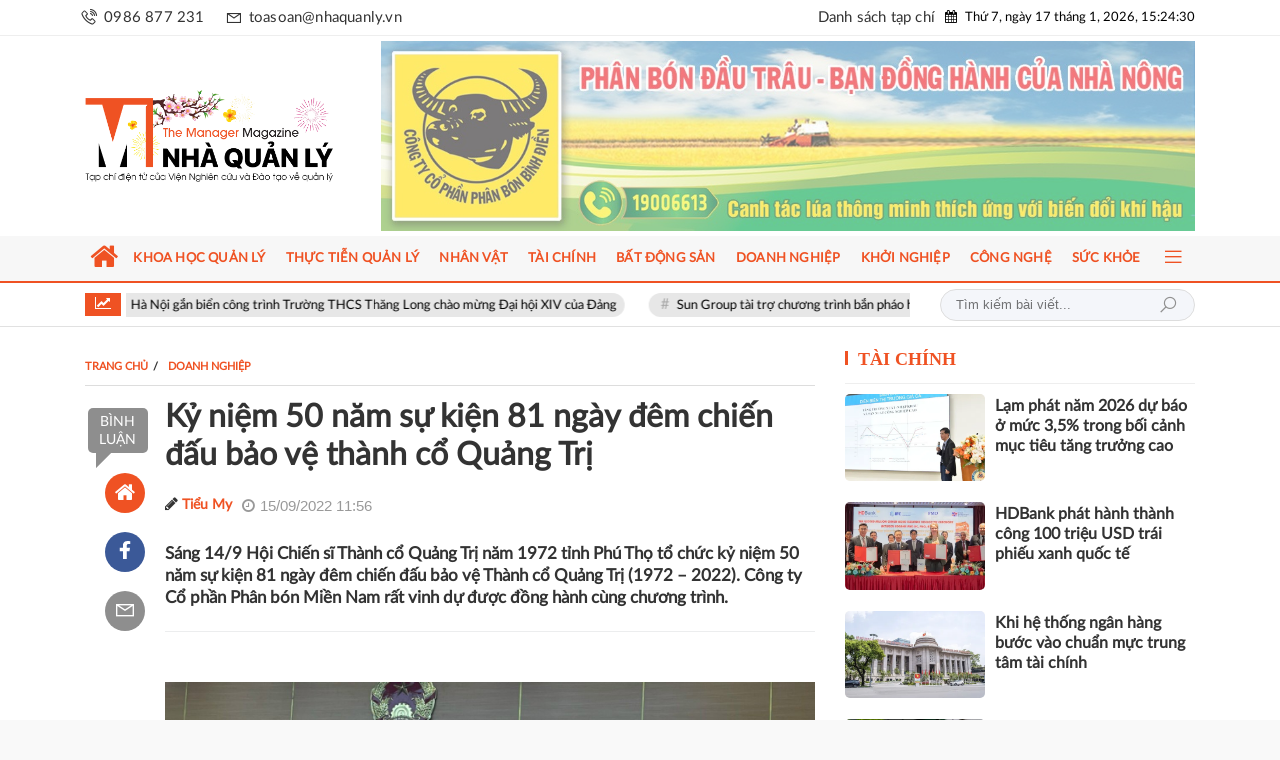

--- FILE ---
content_type: text/html; charset=UTF-8
request_url: https://nhaquanly.vn/ky-niem-50-nam-su-kien-81-ngay-dem-chien-dau-bao-ve-thanh-co-quang-tri-a11278.html
body_size: 161264
content:
<!DOCTYPE html>
<html lang="vi">
<head>
    <meta charset="utf-8"/>
    <meta http-equiv="X-UA-Compatible" content="IE=edge">
    <meta name="viewport" content="width=device-width, initial-scale=1.0, maximum-scale=1.0, user-scalable=0">
    <meta name="csrf-token" content="2Hr5SZzjx6HhVY5L3LPf9MlUXVyUsNdxWjrk1NGH">

    <link rel="icon" type="image/png" href="/uploads/images/setting/huyhoang/2021/01/19/favico-1611018758.svg?ver=1767241197">
    <title>Kỷ niệm 50 năm sự kiện 81 ngày đêm chiến đấu bảo vệ thành cổ Quảng Trị</title>
<meta name="description" content="Sáng 14/9, Hội Chiến sĩ Thành cổ Quảng Trị năm 1972 tỉnh Phú Thọ tổ chức kỷ niệm 50 năm sự kiện 81 ngày đêm chiến đấu bảo vệ Thành cổ Quảng Trị (1972 – 2022). Công ty Cổ phần Phân bón Miền Nam rất vinh dự được đồng hành cùng chương trình.">
<meta name="keywords" content="Phân bón Miền Nam,SFG,Quảng Trị">
<meta name="robots" content="index,follow">
<meta property="fb:app_id" content="372013997770600">
<meta name="google-site-verification" content="EHphv76B4W4vyp0r91ep8QXOceoMZGwX8nPSP3byXIk">
<meta name="revisit-after" content="1 days">
<meta name="author" content="The Manager">
<link rel="canonical" href="https://nhaquanly.vn/ky-niem-50-nam-su-kien-81-ngay-dem-chien-dau-bao-ve-thanh-co-quang-tri-a11278.html"/>
<link rel="alternate" hreflang="vi-vn" href="https://nhaquanly.vn/ky-niem-50-nam-su-kien-81-ngay-dem-chien-dau-bao-ve-thanh-co-quang-tri-a11278.html"/>
<meta property="og:site_name" content="The Manager" />
<meta property="og:type" content="website" />
<meta property="og:locale" content="vi_VN" />
<meta property="og:locale:alternate" content="vi_VN" />
<meta property="og:image:alt" content="The Manager" />
<meta property="og:title" content="Kỷ niệm 50 năm sự kiện 81 ngày đêm chiến đấu bảo vệ thành cổ Quảng Trị" />
<meta property="og:description" content="Sáng 14/9, Hội Chiến sĩ Thành cổ Quảng Trị năm 1972 tỉnh Phú Thọ tổ chức kỷ niệm 50 năm sự kiện 81 ngày đêm chiến đấu bảo vệ Thành cổ Quảng Trị (1972 – 2022). Công ty Cổ phần Phân bón Miền Nam rất vinh dự được đồng hành cùng chương trình." />
<meta property="og:url" content="https://nhaquanly.vn/ky-niem-50-nam-su-kien-81-ngay-dem-chien-dau-bao-ve-thanh-co-quang-tri-a11278.html" />
<meta property="og:image" content="https://nhaquanly.vn/uploads/images/blog/quangbinh/2023/09/21/dai-tuong-niem-cac-anh-hung-liet-sy-trong-thanh-co-quang-tri-4-1695272185.jpeg" />
<meta property="og:image:height" content="315" />
<meta property="og:image:width" content="600" />


<script type="application/ld+json">{"@context":"https:\/\/schema.org","@type":"WebPage","url":"The Manager","image":"https:\/\/nhaquanly.vn\/uploads\/images\/setting\/quangbinh\/2024\/07\/09\/csmxh-1720493305.jpg"}</script>

    
    <style>
    .ih-item{position:relative;transition:all .35s ease-in-out}.ih-item,.ih-item *{box-sizing:border-box}.ih-item a{color:#333}.ih-item a:hover{text-decoration:none}.ih-item img{width:100%;height:100%}.ih-item.circle,.ih-item.circle .img{position:relative;width:220px;height:220px;border-radius:50%}.ih-item.circle .img:before{position:absolute;display:block;content:"";width:100%;height:100%;border-radius:50%;box-shadow:inset 0 0 0 16px hsla(0,0%,100%,.6),0 1px 2px rgba(0,0,0,.3);transition:all .35s ease-in-out}.ih-item.circle .img img{border-radius:50%}.ih-item.circle .info{position:absolute;top:0;bottom:0;left:0;right:0;text-align:center;border-radius:50%;-webkit-backface-visibility:hidden;backface-visibility:hidden}.ih-item.square{position:relative;width:316px;height:216px;border:8px solid #fff;box-shadow:1px 1px 3px rgba(0,0,0,.3)}.ih-item.square .info{position:absolute;top:0;bottom:0;left:0;right:0;text-align:center;-webkit-backface-visibility:hidden;backface-visibility:hidden}.ih-item.circle.effect1 .spinner{width:230px;height:230px;border-color:#ecab18 #1ad280 #1ad280 #ecab18;border-style:solid;border-width:10px;border-radius:50%;transition:all .8s ease-in-out}.ih-item.circle.effect1 .img{position:absolute;top:10px;bottom:0;left:10px;right:0;width:auto;height:auto}.ih-item.circle.effect1 .img:before{display:none}.ih-item.circle.effect1.colored .info{background:#1a4a72;background:rgba(26,74,114,.6)}.ih-item.circle.effect1 .info{top:10px;bottom:0;left:10px;right:0;background:#333;background:rgba(0,0,0,.6);opacity:0;transition:all .8s ease-in-out}.ih-item.circle.effect1 .info h3{color:#fff;text-transform:uppercase;position:relative;letter-spacing:2px;font-size:22px;margin:0 30px;padding:55px 0 0;height:110px;text-shadow:0 0 1px #fff,0 1px 2px rgba(0,0,0,.3)}.ih-item.circle.effect1 .info p{color:#bbb;padding:10px 5px;font-style:italic;margin:0 30px;font-size:12px;border-top:1px solid hsla(0,0%,100%,.5)}.ih-item.circle.effect1 a:hover .spinner{transform:rotate(180deg)}.ih-item.circle.effect1 a:hover .info{opacity:1}.ih-item.circle.effect2 .img{opacity:1;transform:scale(1);transition:all .35s ease-in-out}.ih-item.circle.effect2.colored .info{background:#1a4a72;background:rgba(26,74,114,.6)}.ih-item.circle.effect2 .info{background:#333;background:rgba(0,0,0,.6);opacity:0;pointer-events:none;transition:all .35s ease-in-out}.ih-item.circle.effect2 .info h3{color:#fff;text-transform:uppercase;position:relative;letter-spacing:2px;font-size:22px;margin:0 30px;padding:55px 0 0;height:110px;text-shadow:0 0 1px #fff,0 1px 2px rgba(0,0,0,.3)}.ih-item.circle.effect2 .info p{color:#bbb;padding:10px 5px;font-style:italic;margin:0 30px;font-size:12px;border-top:1px solid hsla(0,0%,100%,.5)}.ih-item.circle.effect2.left_to_right .info{transform:translateX(-100%)}.ih-item.circle.effect2.left_to_right a:hover .img{transform:rotate(-90deg)}.ih-item.circle.effect2.left_to_right a:hover .info{opacity:1;transform:translateX(0)}.ih-item.circle.effect2.right_to_left .info{transform:translateX(100%)}.ih-item.circle.effect2.right_to_left a:hover .img{transform:rotate(90deg)}.ih-item.circle.effect2.right_to_left a:hover .info{opacity:1;transform:translateX(0)}.ih-item.circle.effect2.top_to_bottom .info{transform:translateY(-100%)}.ih-item.circle.effect2.top_to_bottom a:hover .img{transform:rotate(-90deg)}.ih-item.circle.effect2.top_to_bottom a:hover .info{opacity:1;transform:translateY(0)}.ih-item.circle.effect2.bottom_to_top .info{transform:translateY(100%)}.ih-item.circle.effect2.bottom_to_top a:hover .img{transform:rotate(90deg)}.ih-item.circle.effect2.bottom_to_top a:hover .info{opacity:1;transform:translateY(0)}.ih-item.circle.effect3 .img{z-index:11;transition:all .35s ease-in-out}.ih-item.circle.effect3.colored .info{background:#1a4a72}.ih-item.circle.effect3 .info{background:#333;opacity:0;pointer-events:none;transition:all .35s ease-in-out}.ih-item.circle.effect3 .info h3{color:#fff;text-transform:uppercase;position:relative;letter-spacing:2px;font-size:22px;margin:0 30px;padding:55px 0 0;height:110px;text-shadow:0 0 1px #fff,0 1px 2px rgba(0,0,0,.3)}.ih-item.circle.effect3 .info p{color:#bbb;padding:10px 5px;font-style:italic;margin:0 30px;font-size:12px;border-top:1px solid hsla(0,0%,100%,.5)}.ih-item.circle.effect3.left_to_right .img{transform:scale(1) translateX(0)}.ih-item.circle.effect3.left_to_right .info{transform:translateX(-100%)}.ih-item.circle.effect3.left_to_right a:hover .img{transform:scale(.5) translateX(100%)}.ih-item.circle.effect3.left_to_right a:hover .info{opacity:1;transform:translateX(0)}.ih-item.circle.effect3.right_to_left .img{transform:scale(1) translateX(0)}.ih-item.circle.effect3.right_to_left .info{transform:translateX(100%)}.ih-item.circle.effect3.right_to_left a:hover .img{transform:scale(.5) translateX(-100%)}.ih-item.circle.effect3.right_to_left a:hover .info{opacity:1;transform:translateX(0)}.ih-item.circle.effect3.top_to_bottom .img{transform:scale(1) translateY(0)}.ih-item.circle.effect3.top_to_bottom .info{transform:translateY(-100%)}.ih-item.circle.effect3.top_to_bottom a:hover .img{transform:scale(.5) translateY(100%)}.ih-item.circle.effect3.top_to_bottom a:hover .info{opacity:1;transform:translateY(0)}.ih-item.circle.effect3.bottom_to_top .img{transform:scale(1) translateY(0)}.ih-item.circle.effect3.bottom_to_top .info{transform:translateY(100%)}.ih-item.circle.effect3.bottom_to_top a:hover .img{transform:scale(.5) translateY(-100%)}.ih-item.circle.effect3.bottom_to_top a:hover .info{opacity:1;transform:translateY(0)}.ih-item.circle.effect4 .img{opacity:1;transition:all .4s ease-in-out}.ih-item.circle.effect4.colored .info{background:#1a4a72}.ih-item.circle.effect4 .info{background:#333;opacity:0;visibility:hidden;pointer-events:none;transition:all .35s ease}.ih-item.circle.effect4 .info h3{color:#fff;text-transform:uppercase;position:relative;letter-spacing:2px;font-size:22px;margin:0 30px;padding:55px 0 0;height:110px;text-shadow:0 0 1px #fff,0 1px 2px rgba(0,0,0,.3)}.ih-item.circle.effect4 .info p{color:#bbb;padding:10px 5px;font-style:italic;margin:0 30px;font-size:12px;border-top:1px solid hsla(0,0%,100%,.5);transition:all .35s ease-in-out}.ih-item.circle.effect4 a:hover .img{opacity:0;pointer-events:none}.ih-item.circle.effect4 a:hover .info{visibility:visible;opacity:1}.ih-item.circle.effect4.left_to_right .img{transform:translateX(0)}.ih-item.circle.effect4.left_to_right .info{transform:translateX(-100%)}.ih-item.circle.effect4.left_to_right a:hover .img{transform:translateX(100%)}.ih-item.circle.effect4.left_to_right a:hover .info,.ih-item.circle.effect4.right_to_left .img{transform:translateX(0)}.ih-item.circle.effect4.right_to_left .info{transform:translateX(100%)}.ih-item.circle.effect4.right_to_left a:hover .img{transform:translateX(-100%)}.ih-item.circle.effect4.right_to_left a:hover .info{transform:translateX(0)}.ih-item.circle.effect4.top_to_bottom .img{transform:translateY(0)}.ih-item.circle.effect4.top_to_bottom .info{transform:translateY(100%)}.ih-item.circle.effect4.top_to_bottom a:hover .img{transform:translateY(-100%)}.ih-item.circle.effect4.bottom_to_top .img,.ih-item.circle.effect4.top_to_bottom a:hover .info{transform:translateY(0)}.ih-item.circle.effect4.bottom_to_top .info{transform:translateY(-100%)}.ih-item.circle.effect4.bottom_to_top a:hover .img{transform:translateY(100%)}.ih-item.circle.effect4.bottom_to_top a:hover .info{transform:translateY(0)}.ih-item.circle.effect5{perspective:900px}.ih-item.circle.effect5.colored .info .info-back{background:#1a4a72;background:rgba(26,74,114,.6)}.ih-item.circle.effect5 .info{transition:all .35s ease-in-out;transform-style:preserve-3d}.ih-item.circle.effect5 .info .info-back{visibility:hidden;border-radius:50%;width:100%;height:100%;background:#333;background:rgba(0,0,0,.6);transform:rotateY(180deg);-webkit-backface-visibility:hidden;backface-visibility:hidden}.ih-item.circle.effect5 .info h3{color:#fff;text-transform:uppercase;position:relative;letter-spacing:2px;font-size:22px;margin:0 30px;padding:55px 0 0;height:110px;text-shadow:0 0 1px #fff,0 1px 2px rgba(0,0,0,.3)}.ih-item.circle.effect5 .info p{color:#bbb;padding:10px 5px;font-style:italic;margin:0 30px;font-size:12px;border-top:1px solid hsla(0,0%,100%,.5)}.ih-item.circle.effect5 a:hover .info{transform:rotateY(-180deg)}.ih-item.circle.effect5 a:hover .info .info-back{visibility:visible}.ih-item.circle.effect6 .img{opacity:1;transform:scale(1);transition:all .35s ease-in-out}.ih-item.circle.effect6.colored .info{background:#1a4a72}.ih-item.circle.effect6 .info{background:#333;opacity:0;transition:all .35s ease-in-out}.ih-item.circle.effect6 .info h3{color:#fff;text-transform:uppercase;position:relative;letter-spacing:2px;font-size:22px;margin:0 30px;padding:55px 0 0;height:110px;text-shadow:0 0 1px #fff,0 1px 2px rgba(0,0,0,.3)}.ih-item.circle.effect6 .info p{color:#bbb;padding:10px 5px;font-style:italic;margin:0 30px;font-size:12px;border-top:1px solid hsla(0,0%,100%,.5)}.ih-item.circle.effect6.scale_up .info{transform:scale(.5)}.ih-item.circle.effect6.scale_up a:hover .img{opacity:0;transform:scale(1.5)}.ih-item.circle.effect6.scale_up a:hover .info{opacity:1;transform:scale(1)}.ih-item.circle.effect6.scale_down .info{transform:scale(1.5)}.ih-item.circle.effect6.scale_down a:hover .img{opacity:0;transform:scale(.5)}.ih-item.circle.effect6.scale_down a:hover .info{opacity:1;transform:scale(1)}.ih-item.circle.effect6.scale_down_up .info{transform:scale(.5);transition:all .35s ease-in-out .2s}.ih-item.circle.effect6.scale_down_up a:hover .img{opacity:0;transform:scale(.5)}.ih-item.circle.effect6.scale_down_up a:hover .info{opacity:1;transform:scale(1)}.ih-item.circle.effect7 .img{opacity:1;transform:scale(1);transition:all .35s ease-out}.ih-item.circle.effect7.colored .info{background:#1a4a72}.ih-item.circle.effect7 .info{background:#333;opacity:0;visibility:hidden;pointer-events:none;transition:all .35s ease .2s}.ih-item.circle.effect7 .info h3{color:#fff;text-transform:uppercase;position:relative;letter-spacing:2px;font-size:22px;margin:0 30px;padding:55px 0 0;height:110px;text-shadow:0 0 1px #fff,0 1px 2px rgba(0,0,0,.3)}.ih-item.circle.effect7 .info p{color:#bbb;padding:10px 5px;font-style:italic;margin:0 30px;font-size:12px;border-top:1px solid hsla(0,0%,100%,.5)}.ih-item.circle.effect7 a:hover .img{opacity:0;transform:scale(.5)}.ih-item.circle.effect7 a:hover .info{visibility:visible;opacity:1}.ih-item.circle.effect7.left_to_right .info{transform:translateX(-100%)}.ih-item.circle.effect7.left_to_right a:hover .info{transform:translateX(0)}.ih-item.circle.effect7.right_to_left .info{transform:translateX(100%)}.ih-item.circle.effect7.right_to_left a:hover .info{transform:translateX(0)}.ih-item.circle.effect7.top_to_bottom .info{transform:translateY(100%)}.ih-item.circle.effect7.top_to_bottom a:hover .info{transform:translateY(0)}.ih-item.circle.effect7.bottom_to_top .info{transform:translateY(-100%)}.ih-item.circle.effect7.bottom_to_top a:hover .info{transform:translateY(0)}.ih-item.circle.effect8.colored .info{background:#1a4a72}.ih-item.circle.effect8 .img-container{transform:scale(1);transition:all .3s ease-in-out}.ih-item.circle.effect8 .img-container .img{opacity:1;transition:all .3s ease-in-out .3s}.ih-item.circle.effect8 .info-container{position:absolute;top:0;bottom:0;left:0;right:0;text-align:center;border-radius:50%;opacity:0;pointer-events:none;transition:all .3s ease-in-out .3s}.ih-item.circle.effect8 .info{width:100%;height:100%;background:#333;pointer-events:none;transform:scale(.5);transition:all .35s ease-in-out .6s}.ih-item.circle.effect8 .info h3{color:#fff;text-transform:uppercase;letter-spacing:2px;font-size:22px;margin:0 30px;padding:45px 0 0;height:140px;text-shadow:0 0 1px #fff,0 1px 2px rgba(0,0,0,.3)}.ih-item.circle.effect8 .info p{color:#bbb;padding:10px 5px;font-style:italic;margin:0 30px;font-size:12px;border-top:1px solid hsla(0,0%,100%,.5)}.ih-item.circle.effect8 a:hover .img-container{pointer-events:none;transform:scale(.5)}.ih-item.circle.effect8 a:hover .img-container .img{opacity:0;pointer-events:none}.ih-item.circle.effect8 a:hover .info-container{opacity:1}.ih-item.circle.effect8 a:hover .info-container .info{transform:scale(1)}.ih-item.circle.effect8.left_to_right .img-container .img{transform:translateX(0)}.ih-item.circle.effect8.left_to_right .info-container{transform:translateX(100%)}.ih-item.circle.effect8.left_to_right a:hover .img-container .img{transform:translateX(-100%)}.ih-item.circle.effect8.left_to_right a:hover .info-container,.ih-item.circle.effect8.right_to_left .img-container .img{transform:translateX(0)}.ih-item.circle.effect8.right_to_left .info-container{transform:translateX(-100%)}.ih-item.circle.effect8.right_to_left a:hover .img-container .img{transform:translateX(100%)}.ih-item.circle.effect8.right_to_left a:hover .info-container{transform:translateX(0)}.ih-item.circle.effect8.top_to_bottom .img-container .img{transform:translateY(0)}.ih-item.circle.effect8.top_to_bottom .info-container{transform:translateY(-100%)}.ih-item.circle.effect8.top_to_bottom a:hover .img-container .img{transform:translateY(100%)}.ih-item.circle.effect8.bottom_to_top .img-container .img,.ih-item.circle.effect8.top_to_bottom a:hover .info-container{transform:translateY(0)}.ih-item.circle.effect8.bottom_to_top .info-container{transform:translateY(100%)}.ih-item.circle.effect8.bottom_to_top a:hover .img-container .img{transform:translateY(-100%)}.ih-item.circle.effect8.bottom_to_top a:hover .info-container{transform:translateY(0)}.ih-item.circle.effect9 .img{opacity:1;transition:all .35s ease-out}.ih-item.circle.effect9.colored .info{background:#1a4a72}.ih-item.circle.effect9 .info{background:#333;opacity:0;visibility:hidden;pointer-events:none;transform:scale(.5);transition:all .35s ease .2s}.ih-item.circle.effect9 .info h3{color:#fff;text-transform:uppercase;position:relative;letter-spacing:2px;font-size:22px;margin:0 30px;padding:55px 0 0;height:110px;text-shadow:0 0 1px #fff,0 1px 2px rgba(0,0,0,.3)}.ih-item.circle.effect9 .info p{color:#bbb;padding:10px 5px;font-style:italic;margin:0 30px;font-size:12px;border-top:1px solid hsla(0,0%,100%,.5)}.ih-item.circle.effect9 a:hover .img{opacity:0;pointer-events:none;transform:scale(.5)}.ih-item.circle.effect9 a:hover .info{visibility:visible;opacity:1;transform:scale(1)}.ih-item.circle.effect9.left_to_right .img{transform:translateX(0) rotate(0)}.ih-item.circle.effect9.left_to_right a:hover .img{transform:translateX(100%) rotate(180deg)}.ih-item.circle.effect9.right_to_left .img{transform:translateX(0) rotate(0)}.ih-item.circle.effect9.right_to_left a:hover .img{transform:translateX(-100%) rotate(-180deg)}.ih-item.circle.effect9.top_to_bottom .img{transform:translateY(0)}.ih-item.circle.effect9.top_to_bottom a:hover .img{transform:translateY(-100%)}.ih-item.circle.effect9.bottom_to_top .img{transform:translateY(0)}.ih-item.circle.effect9.bottom_to_top a:hover .img{transform:translateY(100%)}.ih-item.circle.effect10 .img{z-index:11;transform:scale(1);transition:all .35s ease-in-out}.ih-item.circle.effect10.colored .info{background:#1a4a72}.ih-item.circle.effect10 .info{background:#333;opacity:0;transform:scale(0);transition:all .35s ease-in-out}.ih-item.circle.effect10 .info h3{color:#fff;text-transform:uppercase;position:relative;letter-spacing:2px;font-size:22px;text-shadow:0 0 1px #fff,0 1px 2px rgba(0,0,0,.3)}.ih-item.circle.effect10 .info p{color:#bbb;font-style:italic;font-size:12px;border-top:1px solid hsla(0,0%,100%,.5)}.ih-item.circle.effect10 a:hover .info{visibility:visible;opacity:1;transform:scale(1)}.ih-item.circle.effect10.top_to_bottom .info h3{margin:0 30px;padding:25px 0 0;height:78px}.ih-item.circle.effect10.top_to_bottom .info p{margin:0 30px;padding:5px}.ih-item.circle.effect10.top_to_bottom a:hover .img{transform:translateY(50px) scale(.5)}.ih-item.circle.effect10.bottom_to_top .info h3{margin:95px 30px 0;padding:25px 0 0;height:78px}.ih-item.circle.effect10.bottom_to_top .info p{margin:0 30px;padding:5px}.ih-item.circle.effect10.bottom_to_top a:hover .img{transform:translateY(-50px) scale(.5)}.ih-item.circle.effect11{perspective:900px}.ih-item.circle.effect11 .img{opacity:1;transform-origin:50% 50%;transition:all .35s ease-in-out}.ih-item.circle.effect11.colored .info{background:#1a4a72}.ih-item.circle.effect11 .info{background:#333;opacity:0;visibility:hidden;transition:all .35s ease .35s}.ih-item.circle.effect11 .info h3{color:#fff;text-transform:uppercase;position:relative;letter-spacing:2px;font-size:22px;margin:0 30px;padding:55px 0 0;height:110px;text-shadow:0 0 1px #fff,0 1px 2px rgba(0,0,0,.3)}.ih-item.circle.effect11 .info p{color:#bbb;padding:10px 5px;font-style:italic;margin:0 30px;font-size:12px;border-top:1px solid hsla(0,0%,100%,.5)}.ih-item.circle.effect11 a:hover .img{opacity:0}.ih-item.circle.effect11 a:hover .info{visibility:visible;opacity:1}.ih-item.circle.effect11.left_to_right .img{transform:translateZ(0) rotateY(0)}.ih-item.circle.effect11.left_to_right .info{transform:translateZ(-1000px) rotateY(-90deg)}.ih-item.circle.effect11.left_to_right a:hover .img{transform:translateZ(-1000px) rotateY(90deg)}.ih-item.circle.effect11.left_to_right a:hover .info,.ih-item.circle.effect11.right_to_left .img{transform:translateZ(0) rotateY(0)}.ih-item.circle.effect11.right_to_left .info{transform:translateZ(-1000px) rotateY(90deg)}.ih-item.circle.effect11.right_to_left a:hover .img{transform:translateZ(-1000px) rotateY(-90deg)}.ih-item.circle.effect11.right_to_left a:hover .info{transform:translateZ(0) rotateY(0)}.ih-item.circle.effect11.top_to_bottom .img{transform:translateZ(0) rotateX(0)}.ih-item.circle.effect11.top_to_bottom .info{transform:translateZ(-1000px) rotateX(90deg)}.ih-item.circle.effect11.top_to_bottom a:hover .img{transform:translateZ(-1000px) rotateX(-90deg)}.ih-item.circle.effect11.bottom_to_top .img,.ih-item.circle.effect11.top_to_bottom a:hover .info{transform:translateZ(0) rotateX(0)}.ih-item.circle.effect11.bottom_to_top .info{transform:translateZ(-1000px) rotateX(-90deg)}.ih-item.circle.effect11.bottom_to_top a:hover .img{transform:translateZ(-1000px) rotateX(90deg)}.ih-item.circle.effect11.bottom_to_top a:hover .info{transform:translateZ(0) rotateX(0)}.ih-item.circle.effect12 .img{opacity:1;transition:all .35s ease-in-out}.ih-item.circle.effect12.colored .info{background:#1a4a72}.ih-item.circle.effect12 .info{background:#333;opacity:0;visibility:hidden;pointer-events:none;transform:scale(.5);transition:all .35s ease-in-out}.ih-item.circle.effect12 .info h3{color:#fff;text-transform:uppercase;position:relative;letter-spacing:2px;font-size:22px;margin:0 30px;padding:55px 0 0;height:110px;text-shadow:0 0 1px #fff,0 1px 2px rgba(0,0,0,.3)}.ih-item.circle.effect12 .info p{color:#bbb;padding:10px 5px;font-style:italic;margin:0 30px;font-size:12px;border-top:1px solid hsla(0,0%,100%,.5)}.ih-item.circle.effect12 a:hover .img{opacity:0;pointer-events:none}.ih-item.circle.effect12 a:hover .info{opacity:1;visibility:visible}.ih-item.circle.effect12.left_to_right .img{transform:translateX(0) rotate(0)}.ih-item.circle.effect12.left_to_right .info,.ih-item.circle.effect12.left_to_right a:hover .img{transform:translateX(100%) rotate(180deg)}.ih-item.circle.effect12.left_to_right a:hover .info{transform:translateX(0) rotate(0);transition-delay:.4s}.ih-item.circle.effect12.right_to_left .img{transform:translateX(0) rotate(0)}.ih-item.circle.effect12.right_to_left .info,.ih-item.circle.effect12.right_to_left a:hover .img{transform:translateX(-100%) rotate(-180deg)}.ih-item.circle.effect12.right_to_left a:hover .info{transform:translateX(0) rotate(0);transition-delay:.4s}.ih-item.circle.effect12.top_to_bottom .img{transform:translateY(0) rotate(0)}.ih-item.circle.effect12.top_to_bottom .info,.ih-item.circle.effect12.top_to_bottom a:hover .img{transform:translateY(-100%) rotate(-180deg)}.ih-item.circle.effect12.top_to_bottom a:hover .info{transform:translateY(0) rotate(0);transition-delay:.4s}.ih-item.circle.effect12.bottom_to_top .img{transform:translateY(0) rotate(0)}.ih-item.circle.effect12.bottom_to_top .info,.ih-item.circle.effect12.bottom_to_top a:hover .img{transform:translateY(100%) rotate(180deg)}.ih-item.circle.effect12.bottom_to_top a:hover .info{transform:translateY(0) rotate(0);transition-delay:.4s}.ih-item.circle.effect13.colored .info{background:#1a4a72;background:rgba(26,74,114,.6)}.ih-item.circle.effect13 .info{background:#333;background:rgba(0,0,0,.6);opacity:0;pointer-events:none;transition:all .35s ease-in-out}.ih-item.circle.effect13 .info h3{visibility:hidden;color:#fff;text-transform:uppercase;position:relative;letter-spacing:2px;font-size:22px;margin:0 30px;padding:55px 0 0;height:110px;text-shadow:0 0 1px #fff,0 1px 2px rgba(0,0,0,.3);transition:all .35s ease-in-out}.ih-item.circle.effect13 .info p{visibility:hidden;color:#bbb;padding:10px 5px;font-style:italic;margin:0 30px;font-size:12px;border-top:1px solid hsla(0,0%,100%,.5);transition:all .35s ease-in-out}.ih-item.circle.effect13 a:hover .info{opacity:1}.ih-item.circle.effect13 a:hover h3,.ih-item.circle.effect13 a:hover p{visibility:visible}.ih-item.circle.effect13.from_left_and_right .info h3{transform:translateX(-100%)}.ih-item.circle.effect13.from_left_and_right .info p{transform:translateX(100%)}.ih-item.circle.effect13.from_left_and_right a:hover h3,.ih-item.circle.effect13.from_left_and_right a:hover p{transform:translateX(0)}.ih-item.circle.effect13.top_to_bottom .info h3,.ih-item.circle.effect13.top_to_bottom .info p{transform:translateY(-100%)}.ih-item.circle.effect13.top_to_bottom a:hover h3,.ih-item.circle.effect13.top_to_bottom a:hover p{transform:translateY(0)}.ih-item.circle.effect13.bottom_to_top .info h3,.ih-item.circle.effect13.bottom_to_top .info p{transform:translateY(100%)}.ih-item.circle.effect13.bottom_to_top a:hover h3,.ih-item.circle.effect13.bottom_to_top a:hover p{transform:translateY(0)}.ih-item.circle.effect14{perspective:900px}.ih-item.circle.effect14 .img{visibility:visible;opacity:1;transition:all .4s ease-out}.ih-item.circle.effect14.colored .info{background:#1a4a72}.ih-item.circle.effect14 .info{background:#333;opacity:0;visibility:hidden;transition:all .35s ease-in-out .3s}.ih-item.circle.effect14 .info h3{color:#fff;text-transform:uppercase;position:relative;letter-spacing:2px;font-size:22px;margin:0 30px;padding:55px 0 0;height:110px;text-shadow:0 0 1px #fff,0 1px 2px rgba(0,0,0,.3)}.ih-item.circle.effect14 .info p{color:#bbb;padding:10px 5px;font-style:italic;margin:0 30px;font-size:12px;border-top:1px solid hsla(0,0%,100%,.5)}.ih-item.circle.effect14 a:hover .img{opacity:0;visibility:hidden}.ih-item.circle.effect14 a:hover .info{visibility:visible;opacity:1}.ih-item.circle.effect14.left_to_right .img{transform:rotateY(0);transform-origin:100% 50%}.ih-item.circle.effect14.left_to_right .info{transform:rotateY(90deg);transform-origin:0 50%}.ih-item.circle.effect14.left_to_right a:hover .img{transform:rotateY(-90deg)}.ih-item.circle.effect14.left_to_right a:hover .info{transform:rotateY(0)}.ih-item.circle.effect14.right_to_left .img{transform:rotateY(0);transform-origin:0 50%}.ih-item.circle.effect14.right_to_left .info{transform:rotateY(-90deg);transform-origin:100% 50%}.ih-item.circle.effect14.right_to_left a:hover .img{transform:rotateY(90deg)}.ih-item.circle.effect14.right_to_left a:hover .info{transform:rotateY(0)}.ih-item.circle.effect14.top_to_bottom .img{transform:rotateX(0);transform-origin:50% 100%}.ih-item.circle.effect14.top_to_bottom .info{transform:rotateX(-90deg);transform-origin:50% 0}.ih-item.circle.effect14.top_to_bottom a:hover .img{transform:rotateX(90deg)}.ih-item.circle.effect14.top_to_bottom a:hover .info{transform:rotateX(0)}.ih-item.circle.effect14.bottom_to_top .img{transform:rotateX(0);transform-origin:50% 0}.ih-item.circle.effect14.bottom_to_top .info{transform:rotateX(90deg);transform-origin:50% 100%}.ih-item.circle.effect14.bottom_to_top a:hover .img{transform:rotateX(-90deg)}.ih-item.circle.effect14.bottom_to_top a:hover .info{transform:rotateX(0)}.ih-item.circle.effect15 .img{opacity:1;visibility:visible;transform:scale(1) rotate(0);transition:all .35s ease-in-out}.ih-item.circle.effect15.colored .info{background:#1a4a72}.ih-item.circle.effect15 .info{background:#333;opacity:0;visibility:hidden;transform:scale(.5) rotate(-2turn);transition:all .35s ease-in-out .3s}.ih-item.circle.effect15 .info h3{color:#fff;text-transform:uppercase;position:relative;letter-spacing:2px;font-size:22px;margin:0 30px;padding:55px 0 0;height:110px;text-shadow:0 0 1px #fff,0 1px 2px rgba(0,0,0,.3)}.ih-item.circle.effect15 .info p{color:#bbb;padding:10px 5px;font-style:italic;margin:0 30px;font-size:12px;border-top:1px solid hsla(0,0%,100%,.5)}.ih-item.circle.effect15 a:hover .img{opacity:0;visibility:hidden;transform:scale(.5) rotate(2turn)}.ih-item.circle.effect15 a:hover .info{opacity:1;visibility:visible;transform:scale(1) rotate(0)}.ih-item.circle.effect16 .img{z-index:11;transition:all .35s ease-in-out}.ih-item.circle.effect16.colored .info{background:#1a4a72}.ih-item.circle.effect16 .info{background:#333;transition:all .35s ease-in-out}.ih-item.circle.effect16 .info h3{color:#fff;text-transform:uppercase;position:relative;letter-spacing:2px;font-size:22px;margin:0 30px;padding:55px 0 0;height:110px;text-shadow:0 0 1px #fff,0 1px 2px rgba(0,0,0,.3)}.ih-item.circle.effect16 .info p{color:#bbb;padding:10px 5px;font-style:italic;margin:0 30px;font-size:12px;border-top:1px solid hsla(0,0%,100%,.5);transition:all .35s ease-in-out}.ih-item.circle.effect16.left_to_right .img{transform-origin:95% 40%}.ih-item.circle.effect16.left_to_right .img:after{content:"";width:8px;height:8px;position:absolute;border-radius:50%;top:40%;left:95%;margin:-4px 0 0 -4px;background:rgba(0,0,0,.8);box-shadow:0 0 1px hsla(0,0%,100%,.9)}.ih-item.circle.effect16.left_to_right a:hover .img{transform:rotate(-120deg)}.ih-item.circle.effect16.right_to_left .img{transform-origin:5% 40%}.ih-item.circle.effect16.right_to_left .img:after{content:"";width:8px;height:8px;position:absolute;border-radius:50%;top:40%;left:5%;margin:-4px 0 0 -4px;background:rgba(0,0,0,.8);box-shadow:0 0 1px hsla(0,0%,100%,.9)}.ih-item.circle.effect16.right_to_left a:hover .img{transform:rotate(120deg)}.ih-item.circle.effect17 .info{opacity:0;transform:scale(0);transition:all .35s ease-in-out}.ih-item.circle.effect17 .info h3{color:#fff;text-transform:uppercase;position:relative;letter-spacing:2px;font-size:22px;margin:0 30px;padding:55px 0 0;height:110px;text-shadow:0 0 1px #fff,0 1px 2px rgba(0,0,0,.3)}.ih-item.circle.effect17 .info p{color:#bbb;padding:10px 5px;font-style:italic;margin:0 30px;font-size:12px;border-top:1px solid hsla(0,0%,100%,.5);opacity:0;transition:all .35s ease-in-out}.ih-item.circle.effect17 a:hover .img:before{box-shadow:inset 0 0 0 110px #333,inset 0 0 0 16px hsla(0,0%,100%,.8),0 1px 2px rgba(0,0,0,.1);box-shadow:inset 0 0 0 110px rgba(0,0,0,.6),inset 0 0 0 16px hsla(0,0%,100%,.8),0 1px 2px rgba(0,0,0,.1)}.ih-item.circle.effect17 a:hover .info{opacity:1;transform:scale(1)}.ih-item.circle.effect17 a:hover .info p{opacity:1}.ih-item.circle.effect17.colored a:hover .img:before{box-shadow:inset 0 0 0 110px #1a4a72,inset 0 0 0 16px hsla(0,0%,100%,.8),0 1px 2px rgba(0,0,0,.1);box-shadow:inset 0 0 0 110px rgba(26,74,114,.6),inset 0 0 0 16px hsla(0,0%,100%,.8),0 1px 2px rgba(0,0,0,.1)}.ih-item.circle.effect18{perspective:900px}.ih-item.circle.effect18 .img{z-index:11;transition:all .5s ease-in-out}.ih-item.circle.effect18.colored .info .info-back{background:#1a4a72}.ih-item.circle.effect18 .info{transform-style:preserve-3d}.ih-item.circle.effect18 .info .info-back{opacity:1;border-radius:50%;width:100%;height:100%;background:#333}.ih-item.circle.effect18 .info h3{color:#fff;text-transform:uppercase;position:relative;letter-spacing:2px;font-size:22px;margin:0 30px;padding:55px 0 0;height:110px;text-shadow:0 0 1px #fff,0 1px 2px rgba(0,0,0,.3)}.ih-item.circle.effect18 .info p{color:#bbb;padding:10px 5px;font-style:italic;margin:0 30px;font-size:12px;border-top:1px solid hsla(0,0%,100%,.5)}.ih-item.circle.effect18.bottom_to_top .img{transform-origin:50% 0}.ih-item.circle.effect18.bottom_to_top a:hover .img{transform:rotateX(180deg)}.ih-item.circle.effect18.top_to_bottom .img{transform-origin:50% 100%}.ih-item.circle.effect18.top_to_bottom a:hover .img{transform:rotateX(-180deg)}.ih-item.circle.effect18.left_to_right .img{transform-origin:100% 50%}.ih-item.circle.effect18.left_to_right a:hover .img{transform:rotateY(180deg)}.ih-item.circle.effect18.right_to_left .img{transform-origin:0 50%}.ih-item.circle.effect18.right_to_left a:hover .img{transform:rotateY(-180deg)}.ih-item.circle.effect19.colored .info{background:#1a4a72;background:rgba(26,74,114,.6)}.ih-item.circle.effect19 .info{background:#333;background:rgba(0,0,0,.6);opacity:0;transform:scale(0);transition:all .35s ease-in-out}.ih-item.circle.effect19 .info h3{color:#fff;text-transform:uppercase;letter-spacing:2px;font-size:22px;margin:0 30px;padding:45px 0 0;height:140px;text-shadow:0 0 1px #fff,0 1px 2px rgba(0,0,0,.3)}.ih-item.circle.effect19 .info p{color:#bbb;padding:10px 5px;font-style:italic;margin:0 30px;font-size:12px;border-top:1px solid hsla(0,0%,100%,.5)}.ih-item.circle.effect19 a:hover .info{opacity:1;transform:scale(1)}.ih-item.circle.effect20{perspective:900px}.ih-item.circle.effect20 .img{transition:all .35s linear;transform-origin:50% 0}.ih-item.circle.effect20.colored .info .info-back{background:#1a4a72}.ih-item.circle.effect20 .info{transform-style:preserve-3d}.ih-item.circle.effect20 .info .info-back{opacity:1;visibility:hidden;border-radius:50%;width:100%;height:100%;background:#333;transition:all .35s linear;transform-origin:50% 0;-webkit-backface-visibility:hidden;backface-visibility:hidden}.ih-item.circle.effect20 .info h3{color:#fff;text-transform:uppercase;position:relative;letter-spacing:2px;font-size:22px;margin:0 30px;padding:55px 0 0;height:110px;text-shadow:0 0 1px #fff,0 1px 2px rgba(0,0,0,.3)}.ih-item.circle.effect20 .info p{color:#bbb;padding:10px 5px;font-style:italic;margin:0 30px;font-size:12px;border-top:1px solid hsla(0,0%,100%,.5)}.ih-item.circle.effect20 a:hover .img{opacity:0}.ih-item.circle.effect20 a:hover .info .info-back{opacity:1;visibility:visible}.ih-item.circle.effect20.top_to_bottom .info .info-back{transform:translateZ(-220px) rotateX(90deg)}.ih-item.circle.effect20.top_to_bottom a:hover .img{transform:translate3d(0,280px,0) rotateX(-90deg)}.ih-item.circle.effect20.top_to_bottom a:hover .info .info-back{transform:rotateX(0deg)}.ih-item.circle.effect20.bottom_to_top .info .info-back{transform:translate3d(0,280px,0) rotateX(-90deg)}.ih-item.circle.effect20.bottom_to_top a:hover .img{transform:translateZ(-220px) rotateX(90deg)}.ih-item.circle.effect20.bottom_to_top a:hover .info .info-back{transform:rotateX(0deg)}.ih-item.square.effect1{overflow:hidden}.ih-item.square.effect1.colored .info{background:#1a4a72}.ih-item.square.effect1 .img{z-index:11;position:absolute;transition:all .35s ease-in-out;transform:scale(1)}.ih-item.square.effect1 .info{background:#333;visibility:hidden;opacity:0;transform:scale(0);transition:all .35s ease-in-out}.ih-item.square.effect1 a:hover .info{visibility:visible;opacity:1;transform:scale(1)}.ih-item.square.effect1.left_and_right .info h3{position:absolute;top:12px;left:12px;text-transform:uppercase;color:#fff;text-align:center;font-size:17px;margin:0}.ih-item.square.effect1.left_and_right .info p{position:absolute;right:12px;bottom:12px;margin:0;font-style:italic;font-size:12px;color:#bbb}.ih-item.square.effect1.left_and_right a:hover .img{transform:scale(.6)}.ih-item.square.effect1.top_to_bottom .info h3{text-transform:uppercase;color:#fff;text-align:center;font-size:17px;padding:10px 10px 0 4px;margin:10px 0 0}.ih-item.square.effect1.top_to_bottom .info p{font-style:italic;font-size:12px;color:#bbb;padding:5px;text-align:center}.ih-item.square.effect1.top_to_bottom a:hover .img{transform:translateY(30px) scale(.6)}.ih-item.square.effect1.bottom_to_top .info h3{text-transform:uppercase;color:#fff;text-align:center;font-size:17px;padding:10px 10px 0 4px;margin:134px 0 0}.ih-item.square.effect1.bottom_to_top .info p{font-style:italic;font-size:12px;color:#bbb;padding:5px;text-align:center}.ih-item.square.effect1.bottom_to_top a:hover .img{transform:translateY(-30px) scale(.6)}.ih-item.square.effect2{overflow:hidden}.ih-item.square.effect2.colored .info{background:#1a4a72}.ih-item.square.effect2.colored .info h3{background:rgba(12,34,52,.6)}.ih-item.square.effect2 .img{opacity:1;transition:all .5s ease-in-out;transform:rotate(0deg) scale(1)}.ih-item.square.effect2 .info{background:#333;visibility:hidden;transition:all .35s ease-in-out .3s}.ih-item.square.effect2 .info h3{text-transform:uppercase;color:#fff;text-align:center;font-size:17px;padding:10px;background:#111;margin:30px 0 0;transform:translateY(-200px);transition:all .35s ease-in-out .6s}.ih-item.square.effect2 .info p{font-style:italic;font-size:12px;position:relative;color:#bbb;padding:20px;text-align:center;transform:translateY(-200px);transition:all .35s linear .5s}.ih-item.square.effect2 a:hover .img{transform:rotate(2turn) scale(0);opacity:0}.ih-item.square.effect2 a:hover .info{visibility:visible}.ih-item.square.effect2 a:hover .info h3,.ih-item.square.effect2 a:hover .info p{transform:translateY(0)}.ih-item.square.effect3{overflow:hidden}.ih-item.square.effect3.colored .info{background:#1a4a72}.ih-item.square.effect3 .img{transform:translateY(0);transition:all .35s ease-in-out}.ih-item.square.effect3 .info{height:65px;background:#333;opacity:0;transition:all .35s ease-in-out}.ih-item.square.effect3 .info h3{text-transform:uppercase;color:#fff;text-align:center;font-size:17px;padding:10px 10px 0 4px;margin:4px 0 0}.ih-item.square.effect3 .info p{font-style:italic;font-size:12px;position:relative;color:#bbb;padding:5px;text-align:center}.ih-item.square.effect3 a:hover .info{visibility:visible;opacity:1}.ih-item.square.effect3.bottom_to_top .info{top:auto;transform:translateY(100%)}.ih-item.square.effect3.bottom_to_top a:hover .img{transform:translateY(-50px)}.ih-item.square.effect3.bottom_to_top a:hover .info{transform:translateY(0)}.ih-item.square.effect3.top_to_bottom .info{bottom:auto;transform:translateY(-100%)}.ih-item.square.effect3.top_to_bottom a:hover .img{transform:translateY(50px)}.ih-item.square.effect3.top_to_bottom a:hover .info{transform:translateY(0)}.ih-item.square.effect4{overflow:hidden;position:relative}.ih-item.square.effect4.colored .info{background:rgba(12,34,52,.6)}.ih-item.square.effect4.colored .mask1,.ih-item.square.effect4.colored .mask2{background:#1a4a72;background:rgba(26,74,114,.6)}.ih-item.square.effect4 .img{transition:all .35s ease-in-out}.ih-item.square.effect4 .mask1,.ih-item.square.effect4 .mask2{position:absolute;background:#333;background:rgba(0,0,0,.6);height:361px;width:361px;transition:all .35s ease-in-out}.ih-item.square.effect4 .mask1{left:auto;right:0;top:0;transform:rotate(56.5deg) translateX(-180px);transform-origin:100% 0}.ih-item.square.effect4 .mask2{top:auto;bottom:0;left:0;transform:rotate(56.5deg) translateX(180px);transform-origin:0 100%}.ih-item.square.effect4 .info{background:#111;height:0;visibility:hidden;width:361px;transform:rotate(-33.5deg) translate(-112px,166px);transform-origin:0 100%;transition:all .35s ease-in-out .35s}.ih-item.square.effect4 .info h3{text-transform:uppercase;color:#fff;text-align:center;font-size:17px;padding:10px;background:transparent;margin-top:5px;border-bottom:1px solid hsla(0,0%,100%,.2);opacity:0;transition:all .35s ease-in-out .35s}.ih-item.square.effect4 .info p{font-style:italic;font-size:12px;position:relative;color:#bbb;padding:20px;text-align:center;opacity:0;transition:all .35s ease-in-out .35s}.ih-item.square.effect4 a:hover .mask1{transform:rotate(56.5deg) translateX(1px)}.ih-item.square.effect4 a:hover .mask2{transform:rotate(56.5deg) translateX(-1px)}.ih-item.square.effect4 a:hover .info{width:300px;height:120px;visibility:visible;top:40px;transform:rotate(0deg) translate(0)}.ih-item.square.effect4 a:hover .info h3,.ih-item.square.effect4 a:hover .info p{opacity:1}.ih-item.square.effect5.colored .info{background:#1a4a72}.ih-item.square.effect5.colored .info h3{background:rgba(12,34,52,.6)}.ih-item.square.effect5 .img{transition:all .35s ease-in-out;transform:scale(1)}.ih-item.square.effect5 .info{background:#333;opacity:0;transition:all .35s ease-in-out}.ih-item.square.effect5 .info h3{text-transform:uppercase;color:#fff;text-align:center;font-size:17px;padding:10px;background:#111;margin:30px 0 0}.ih-item.square.effect5 .info p{font-style:italic;font-size:12px;position:relative;color:#bbb;padding:20px;text-align:center}.ih-item.square.effect5 a:hover .img{transform:scale(0);transition-delay:0}.ih-item.square.effect5 a:hover .info{visibility:visible;opacity:1;transform:scale(1) rotate(0deg);transition-delay:.3s}.ih-item.square.effect5.left_to_right .info{transform:scale(0) rotate(-180deg)}.ih-item.square.effect5.right_to_left .info{transform:scale(0) rotate(180deg)}.ih-item.square.effect6{overflow:hidden}.ih-item.square.effect6.colored .info{background:#1a4a72;background:rgba(26,74,114,.6)}.ih-item.square.effect6.colored .info h3{background:rgba(12,34,52,.6)}.ih-item.square.effect6 .img{transition:all .35s ease-in-out;transform:scale(1)}.ih-item.square.effect6 .info{background:#333;background:rgba(0,0,0,.6);visibility:hidden;opacity:0;transition:all .35s ease-in-out}.ih-item.square.effect6 .info h3{text-transform:uppercase;color:#fff;text-align:center;font-size:17px;padding:10px;background:#111;margin:30px 0 0;transition:all .35s ease-in-out}.ih-item.square.effect6 .info p{font-style:italic;font-size:12px;position:relative;color:#bbb;padding:20px;text-align:center;transition:all .35s linear .1s}.ih-item.square.effect6 a:hover .img{transform:scale(1.2)}.ih-item.square.effect6 a:hover .info{visibility:visible;opacity:1}.ih-item.square.effect6.from_top_and_bottom .info h3{transform:translateY(-100%)}.ih-item.square.effect6.from_top_and_bottom .info p{transform:translateY(100%)}.ih-item.square.effect6.from_top_and_bottom a:hover .info h3,.ih-item.square.effect6.from_top_and_bottom a:hover .info p{transform:translateY(0)}.ih-item.square.effect6.from_left_and_right .info h3{transform:translateX(-100%)}.ih-item.square.effect6.from_left_and_right .info p{transform:translateX(100%)}.ih-item.square.effect6.from_left_and_right a:hover .info h3,.ih-item.square.effect6.from_left_and_right a:hover .info p{transform:translateX(0)}.ih-item.square.effect6.top_to_bottom .info h3,.ih-item.square.effect6.top_to_bottom .info p{transform:translateY(-100%)}.ih-item.square.effect6.top_to_bottom a:hover .info h3,.ih-item.square.effect6.top_to_bottom a:hover .info p{transform:translateY(0)}.ih-item.square.effect6.bottom_to_top .info h3,.ih-item.square.effect6.bottom_to_top .info p{transform:translateY(100%)}.ih-item.square.effect6.bottom_to_top a:hover .info h3,.ih-item.square.effect6.bottom_to_top a:hover .info p{transform:translateY(0)}.ih-item.square.effect7{overflow:hidden}.ih-item.square.effect7.colored .info{background:#1a4a72;background:rgba(26,74,114,.6)}.ih-item.square.effect7.colored .info h3{background:rgba(12,34,52,.6)}.ih-item.square.effect7 .img{transition:all .35s ease-in-out;transform:scale(1)}.ih-item.square.effect7 .info{background:#333;background:rgba(0,0,0,.6);visibility:hidden;opacity:0;transition:all .35s ease-in-out}.ih-item.square.effect7 .info h3{text-transform:uppercase;color:#fff;text-align:center;font-size:17px;padding:10px;background:#111;margin:30px 0 0;transform:scale(4);transition:all .35s ease-in-out .1s}.ih-item.square.effect7 .info p{font-style:italic;font-size:12px;position:relative;color:#bbb;padding:20px;text-align:center;transform:scale(5);transition:all .35s linear .3s}.ih-item.square.effect7 a:hover .img{transform:scale(1.2)}.ih-item.square.effect7 a:hover .info{visibility:visible;opacity:1}.ih-item.square.effect7 a:hover .info h3,.ih-item.square.effect7 a:hover .info p{transform:scale(1)}.ih-item.square.effect8{overflow:hidden}.ih-item.square.effect8.colored .info{background:#1a4a72}.ih-item.square.effect8.colored .info h3{background:rgba(12,34,52,.6)}.ih-item.square.effect8 .img{opacity:1;transition:all .35s ease-in-out}.ih-item.square.effect8 .info{background:#333;visibility:hidden;opacity:0;transition:all .35s ease-in-out}.ih-item.square.effect8 .info h3{text-transform:uppercase;color:#fff;text-align:center;font-size:17px;padding:10px;background:#111;margin:30px 0 0;transition:all .35s ease-in-out .1s}.ih-item.square.effect8 .info p{font-style:italic;font-size:12px;position:relative;color:#bbb;padding:20px;text-align:center;transition:all .35s linear .15s}.ih-item.square.effect8 a:hover .img{opacity:0}.ih-item.square.effect8 a:hover .info{visibility:visible;opacity:1}.ih-item.square.effect8.scale_up .img{transform:scale(1)}.ih-item.square.effect8.scale_up .info,.ih-item.square.effect8.scale_up .info h3,.ih-item.square.effect8.scale_up .info p{transform:scale(0)}.ih-item.square.effect8.scale_up a:hover .img{transform:scale(5)}.ih-item.square.effect8.scale_down .img,.ih-item.square.effect8.scale_up a:hover .info,.ih-item.square.effect8.scale_up a:hover .info h3,.ih-item.square.effect8.scale_up a:hover .info p{transform:scale(1)}.ih-item.square.effect8.scale_down .info,.ih-item.square.effect8.scale_down .info h3,.ih-item.square.effect8.scale_down .info p{transform:scale(5)}.ih-item.square.effect8.scale_down a:hover .img{transform:scale(.5)}.ih-item.square.effect8.scale_down a:hover .info,.ih-item.square.effect8.scale_down a:hover .info h3,.ih-item.square.effect8.scale_down a:hover .info p{transform:scale(1)}.ih-item.square.effect9{perspective:900px}.ih-item.square.effect9.colored .info .info-back{background:#1a4a72}.ih-item.square.effect9.colored .info h3{background:rgba(12,34,52,.6)}.ih-item.square.effect9 .img{position:relative;z-index:11;transition:all .5s ease-in-out}.ih-item.square.effect9 .info{z-index:0;transform-style:preserve-3d}.ih-item.square.effect9 .info .info-back{opacity:1;width:100%;height:100%;padding-top:30px;background:#333}.ih-item.square.effect9 .info h3{text-transform:uppercase;color:#fff;text-align:center;font-size:17px;padding:10px;background:#111;margin:0}.ih-item.square.effect9 .info p{font-style:italic;font-size:12px;position:relative;color:#bbb;padding:20px;text-align:center}.ih-item.square.effect9.left_to_right .img{transform-origin:100% 50%}.ih-item.square.effect9.left_to_right a:hover .img{transform:rotateY(180deg)}.ih-item.square.effect9.right_to_left .img{transform-origin:0 50%}.ih-item.square.effect9.right_to_left a:hover .img{transform:rotateY(-180deg)}.ih-item.square.effect9.top_to_bottom .img{transform-origin:50% 100%}.ih-item.square.effect9.top_to_bottom a:hover .img{transform:rotateX(-180deg)}.ih-item.square.effect9.bottom_to_top .img{transform-origin:50% 0}.ih-item.square.effect9.bottom_to_top a:hover .img{transform:rotateX(180deg)}.ih-item.square.effect10{overflow:hidden}.ih-item.square.effect10.colored .info{background:#1a4a72}.ih-item.square.effect10.colored .info h3{background:rgba(12,34,52,.6)}.ih-item.square.effect10 .img,.ih-item.square.effect10 .info{transition:all .35s ease-in-out}.ih-item.square.effect10 .info{background:#333;visibility:hidden;opacity:0}.ih-item.square.effect10 .info h3{text-transform:uppercase;color:#fff;text-align:center;font-size:17px;padding:10px;background:#111;margin:30px 0 0}.ih-item.square.effect10 .info p{font-style:italic;font-size:12px;position:relative;color:#bbb;padding:20px;text-align:center}.ih-item.square.effect10 a:hover .info{visibility:visible;opacity:1}.ih-item.square.effect10.left_to_right .img{transform:translateX(0)}.ih-item.square.effect10.left_to_right .info{transform:translateX(-100%)}.ih-item.square.effect10.left_to_right a:hover .img{transform:translateX(100%)}.ih-item.square.effect10.left_to_right a:hover .info,.ih-item.square.effect10.right_to_left .img{transform:translateX(0)}.ih-item.square.effect10.right_to_left .info{transform:translateX(100%)}.ih-item.square.effect10.right_to_left a:hover .img{transform:translateX(-100%)}.ih-item.square.effect10.right_to_left a:hover .info{transform:translateX(0)}.ih-item.square.effect10.top_to_bottom .img{transform:translateY(0)}.ih-item.square.effect10.top_to_bottom .info{transform:translateY(-100%)}.ih-item.square.effect10.top_to_bottom a:hover .img{transform:translateY(100%)}.ih-item.square.effect10.bottom_to_top .img,.ih-item.square.effect10.top_to_bottom a:hover .info{transform:translateY(0)}.ih-item.square.effect10.bottom_to_top .info{transform:translateY(100%)}.ih-item.square.effect10.bottom_to_top a:hover .img{transform:translateY(-100%)}.ih-item.square.effect10.bottom_to_top a:hover .info{transform:translateY(0)}.ih-item.square.effect11{overflow:hidden}.ih-item.square.effect11.colored .info{background:#1a4a72}.ih-item.square.effect11.colored .info h3{background:rgba(12,34,52,.6)}.ih-item.square.effect11 .img{opacity:1;transform:scale(1);transition:all .35s ease-in-out}.ih-item.square.effect11 .info{background:#333;visibility:hidden;opacity:0;transition:all .35s ease .2s}.ih-item.square.effect11 .info h3{text-transform:uppercase;color:#fff;text-align:center;font-size:17px;padding:10px;background:#111;margin:30px 0 0}.ih-item.square.effect11 .info p{font-style:italic;font-size:12px;position:relative;color:#bbb;padding:20px;text-align:center}.ih-item.square.effect11 a:hover .img{opacity:0;transform:scale(.5)}.ih-item.square.effect11 a:hover .info{visibility:visible;opacity:1}.ih-item.square.effect11.left_to_right .info{transform:translateX(-100%)}.ih-item.square.effect11.left_to_right a:hover .info{transform:translateX(0)}.ih-item.square.effect11.right_to_left .info{transform:translateX(100%)}.ih-item.square.effect11.right_to_left a:hover .info{transform:translateX(0)}.ih-item.square.effect11.top_to_bottom .info{transform:translateY(-100%)}.ih-item.square.effect11.top_to_bottom a:hover .info{transform:translateY(0)}.ih-item.square.effect11.bottom_to_top .info{transform:translateY(100%)}.ih-item.square.effect11.bottom_to_top a:hover .info{transform:translateY(0)}.ih-item.square.effect12{overflow:hidden}.ih-item.square.effect12.colored .info{background:#1a4a72;background:rgba(26,74,114,.6)}.ih-item.square.effect12.colored .info h3{background:rgba(12,34,52,.6)}.ih-item.square.effect12 .img{transition:all .35s ease-in}.ih-item.square.effect12 .info{background:#333;background:rgba(0,0,0,.6);visibility:hidden;opacity:0;transition:all .35s ease-in}.ih-item.square.effect12 .info h3{text-transform:uppercase;color:#fff;text-align:center;font-size:17px;padding:10px;background:#111;margin:30px 0 0;transition:all .35s ease-in}.ih-item.square.effect12 .info p{font-style:italic;font-size:12px;position:relative;color:#bbb;padding:20px;text-align:center;transition:all .35s ease-in}.ih-item.square.effect12 a:hover .info{visibility:visible;opacity:1;transition-delay:.2s}.ih-item.square.effect12 a:hover .info h3{transition-delay:.3s}.ih-item.square.effect12 a:hover .info p{transition-delay:.25s}.ih-item.square.effect12.left_to_right .info{transform:translate(-460px,-100px) rotate(-180deg)}.ih-item.square.effect12.left_to_right .info h3{transform:translateY(-100px)}.ih-item.square.effect12.left_to_right .info p{transform:translateX(-300px) rotate(-90deg)}.ih-item.square.effect12.left_to_right a:hover .info{transform:translate(0)}.ih-item.square.effect12.left_to_right a:hover .info h3{transform:translateY(0)}.ih-item.square.effect12.left_to_right a:hover .info p{transform:translateX(0) rotate(0deg)}.ih-item.square.effect12.right_to_left .info{transform:translate(460px,-100px) rotate(180deg)}.ih-item.square.effect12.right_to_left .info h3{transform:translateY(-100px)}.ih-item.square.effect12.right_to_left .info p{transform:translateX(300px) rotate(90deg)}.ih-item.square.effect12.right_to_left a:hover .info{transform:translate(0)}.ih-item.square.effect12.right_to_left a:hover .info h3{transform:translateY(0)}.ih-item.square.effect12.right_to_left a:hover .info p{transform:translateX(0) rotate(0deg)}.ih-item.square.effect12.top_to_bottom .info{transform:translate(-265px,-145px) rotate(-45deg)}.ih-item.square.effect12.top_to_bottom .info h3,.ih-item.square.effect12.top_to_bottom .info p{transform:translate(200px,-200px)}.ih-item.square.effect12.top_to_bottom a:hover .info{transform:translate(0);transition-delay:.2s}.ih-item.square.effect12.top_to_bottom a:hover .info h3{transform:translate(0);transition-delay:.3s}.ih-item.square.effect12.top_to_bottom a:hover .info p{transform:translate(0);transition-delay:.4s}.ih-item.square.effect12.bottom_to_top .info{transform:translate(265px,145px) rotate(45deg)}.ih-item.square.effect12.bottom_to_top .info h3{transform:translate(200px,-200px)}.ih-item.square.effect12.bottom_to_top .info p{transform:translate(-200px,200px)}.ih-item.square.effect12.bottom_to_top a:hover .info{transform:translate(0);transition-delay:.2s}.ih-item.square.effect12.bottom_to_top a:hover .info h3{transform:translate(0);transition-delay:.3s}.ih-item.square.effect12.bottom_to_top a:hover .info p{transform:translate(0);transition-delay:.4s}.ih-item.square.effect13{overflow:hidden}.ih-item.square.effect13.colored .info{background:#1a4a72;background:rgba(26,74,114,.6)}.ih-item.square.effect13.colored .info h3{background:rgba(12,34,52,.6)}.ih-item.square.effect13 .img{transition:all .35s ease-in-out;transform:scale(1)}.ih-item.square.effect13 .info{background:#333;background:rgba(0,0,0,.6);visibility:hidden;opacity:0;pointer-events:none;transition:all .35s ease-in-out}.ih-item.square.effect13 .info h3{text-transform:uppercase;color:#fff;text-align:center;font-size:17px;padding:10px;background:#111;margin:30px 0 0}.ih-item.square.effect13 .info p{font-style:italic;font-size:12px;position:relative;color:#bbb;padding:20px;text-align:center}.ih-item.square.effect13 a:hover .img{transform:scale(1.2)}.ih-item.square.effect13 a:hover .info{visibility:visible;opacity:1}.ih-item.square.effect13.left_to_right .info{transform:translateX(-100%)}.ih-item.square.effect13.left_to_right a:hover .info{transform:translateX(0)}.ih-item.square.effect13.right_to_left .info{transform:translateX(100%)}.ih-item.square.effect13.right_to_left a:hover .info{transform:translateX(0)}.ih-item.square.effect13.top_to_bottom .info{transform:translateY(-100%)}.ih-item.square.effect13.top_to_bottom a:hover .info{transform:translateY(0)}.ih-item.square.effect13.bottom_to_top .info{transform:translateY(100%)}.ih-item.square.effect13.bottom_to_top a:hover .info{transform:translateY(0)}.ih-item.square.effect14.colored .info{background:#1a4a72}.ih-item.square.effect14.colored .info h3{background:rgba(12,34,52,.6)}.ih-item.square.effect14 .img{opacity:1;transition:all .35s ease-in-out}.ih-item.square.effect14 .info{background:#333;visibility:hidden;opacity:0;pointer-events:none;transform:scale(.5);transition:all .35s ease .2s}.ih-item.square.effect14 .info h3{text-transform:uppercase;color:#fff;text-align:center;font-size:17px;padding:10px;background:#111;margin:30px 0 0}.ih-item.square.effect14 .info p{font-style:italic;font-size:12px;position:relative;color:#bbb;padding:20px;text-align:center}.ih-item.square.effect14 a:hover .img{opacity:0;pointer-events:none;transform:scale(.5)}.ih-item.square.effect14 a:hover .info{visibility:visible;opacity:1;transform:scale(1)}.ih-item.square.effect14.left_to_right .img{transform:translateX(0) rotate(0)}.ih-item.square.effect14.left_to_right a:hover .img{transform:translateX(100%) rotate(180deg)}.ih-item.square.effect14.right_to_left .img{transform:translateX(0) rotate(0)}.ih-item.square.effect14.right_to_left a:hover .img{transform:translateX(-100%) rotate(-180deg)}.ih-item.square.effect14.top_to_bottom .img{transform:translateY(0)}.ih-item.square.effect14.top_to_bottom a:hover .img{transform:translateY(-100%)}.ih-item.square.effect14.bottom_to_top .img{transform:translateY(0)}.ih-item.square.effect14.bottom_to_top a:hover .img{transform:translateY(100%)}.ih-item.square.effect15{overflow:hidden;perspective:900px}.ih-item.square.effect15.colored .info{background:#1a4a72}.ih-item.square.effect15 .img{opacity:1;transition:all .4s ease-in-out}.ih-item.square.effect15 .info{background:#333;opacity:0;transition:all .35s ease-in-out .3s}.ih-item.square.effect15 .info h3{text-transform:uppercase;color:#fff;text-align:center;font-size:17px;padding:10px;background:#111;margin:30px 0 0}.ih-item.square.effect15 .info p{font-style:italic;font-size:12px;position:relative;color:#bbb;padding:20px;text-align:center}.ih-item.square.effect15 a:hover .img{opacity:0;visibility:hidden}.ih-item.square.effect15 a:hover .info{visibility:visible;opacity:1}.ih-item.square.effect15.left_to_right .img{transform:rotateY(0);transform-origin:100% 50%}.ih-item.square.effect15.left_to_right .info{transform:rotateY(90deg);transform-origin:0 50%}.ih-item.square.effect15.left_to_right a:hover .img{transform:rotateY(-90deg)}.ih-item.square.effect15.left_to_right a:hover .info{transform:rotateY(0)}.ih-item.square.effect15.right_to_left .img{transform:rotateY(0);transform-origin:0 50%}.ih-item.square.effect15.right_to_left .info{transform:rotateY(-90deg);transform-origin:100% 50%}.ih-item.square.effect15.right_to_left a:hover .img{transform:rotateY(90deg)}.ih-item.square.effect15.right_to_left a:hover .info{transform:rotateY(0)}.ih-item.square.effect15.top_to_bottom .img{transform:rotateX(0);transform-origin:50% 100%}.ih-item.square.effect15.top_to_bottom .info{transform:rotateX(-90deg);transform-origin:50% 0}.ih-item.square.effect15.top_to_bottom a:hover .img{transform:rotateX(90deg)}.ih-item.square.effect15.top_to_bottom a:hover .info{transform:rotateX(0)}.ih-item.square.effect15.bottom_to_top .img{transform:rotateX(0);transform-origin:50% 0}.ih-item.square.effect15.bottom_to_top .info{transform:rotateX(90deg);transform-origin:50% 100%}.ih-item.square.effect15.bottom_to_top a:hover .img{transform:rotateX(-90deg)}.ih-item.square.effect15.bottom_to_top a:hover .info{transform:rotateX(0)}.swiper-container{margin-left:auto;margin-right:auto;position:relative;overflow:hidden;list-style:none;padding:0;z-index:1}.swiper-container-no-flexbox .swiper-slide{float:left}.swiper-container-vertical>.swiper-wrapper{-webkit-box-orient:vertical;-webkit-box-direction:normal;-webkit-flex-direction:column;-ms-flex-direction:column;flex-direction:column}.swiper-wrapper{position:relative;width:100%;height:100%;z-index:1;display:-webkit-box;display:-webkit-flex;display:-ms-flexbox;display:flex;-webkit-transition-property:-webkit-transform;transition-property:-webkit-transform;-o-transition-property:transform;transition-property:transform;transition-property:transform,-webkit-transform;-webkit-box-sizing:content-box;box-sizing:content-box}.swiper-container-android .swiper-slide,.swiper-wrapper{-webkit-transform:translateZ(0);transform:translateZ(0)}.swiper-container-multirow>.swiper-wrapper{-webkit-flex-wrap:wrap;-ms-flex-wrap:wrap;flex-wrap:wrap}.swiper-container-free-mode>.swiper-wrapper{-webkit-transition-timing-function:ease-out;-o-transition-timing-function:ease-out;transition-timing-function:ease-out;margin:0 auto}.swiper-slide{-webkit-flex-shrink:0;-ms-flex-negative:0;flex-shrink:0;width:100%;height:100%;position:relative;-webkit-transition-property:-webkit-transform;transition-property:-webkit-transform;-o-transition-property:transform;transition-property:transform;transition-property:transform,-webkit-transform}.swiper-slide-invisible-blank{visibility:hidden}.swiper-container-autoheight,.swiper-container-autoheight .swiper-slide{height:auto}.swiper-container-autoheight .swiper-wrapper{-webkit-box-align:start;-webkit-align-items:flex-start;-ms-flex-align:start;align-items:flex-start;-webkit-transition-property:height,-webkit-transform;transition-property:height,-webkit-transform;-o-transition-property:transform,height;transition-property:transform,height;transition-property:transform,height,-webkit-transform}.swiper-container-3d{-webkit-perspective:1200px;perspective:1200px}.swiper-container-3d .swiper-cube-shadow,.swiper-container-3d .swiper-slide,.swiper-container-3d .swiper-slide-shadow-bottom,.swiper-container-3d .swiper-slide-shadow-left,.swiper-container-3d .swiper-slide-shadow-right,.swiper-container-3d .swiper-slide-shadow-top,.swiper-container-3d .swiper-wrapper{-webkit-transform-style:preserve-3d;transform-style:preserve-3d}.swiper-container-3d .swiper-slide-shadow-bottom,.swiper-container-3d .swiper-slide-shadow-left,.swiper-container-3d .swiper-slide-shadow-right,.swiper-container-3d .swiper-slide-shadow-top{position:absolute;left:0;top:0;width:100%;height:100%;pointer-events:none;z-index:10}.swiper-container-3d .swiper-slide-shadow-left{background-image:-webkit-gradient(linear,right top,left top,from(rgba(0,0,0,.5)),to(transparent));background-image:-webkit-linear-gradient(right,rgba(0,0,0,.5),transparent);background-image:-o-linear-gradient(right,rgba(0,0,0,.5),transparent);background-image:linear-gradient(270deg,rgba(0,0,0,.5),transparent)}.swiper-container-3d .swiper-slide-shadow-right{background-image:-webkit-gradient(linear,left top,right top,from(rgba(0,0,0,.5)),to(transparent));background-image:-webkit-linear-gradient(left,rgba(0,0,0,.5),transparent);background-image:-o-linear-gradient(left,rgba(0,0,0,.5),transparent);background-image:linear-gradient(90deg,rgba(0,0,0,.5),transparent)}.swiper-container-3d .swiper-slide-shadow-top{background-image:-webkit-gradient(linear,left bottom,left top,from(rgba(0,0,0,.5)),to(transparent));background-image:-webkit-linear-gradient(bottom,rgba(0,0,0,.5),transparent);background-image:-o-linear-gradient(bottom,rgba(0,0,0,.5),transparent);background-image:linear-gradient(0deg,rgba(0,0,0,.5),transparent)}.swiper-container-3d .swiper-slide-shadow-bottom{background-image:-webkit-gradient(linear,left top,left bottom,from(rgba(0,0,0,.5)),to(transparent));background-image:-webkit-linear-gradient(top,rgba(0,0,0,.5),transparent);background-image:-o-linear-gradient(top,rgba(0,0,0,.5),transparent);background-image:linear-gradient(180deg,rgba(0,0,0,.5),transparent)}.swiper-container-wp8-horizontal,.swiper-container-wp8-horizontal>.swiper-wrapper{-ms-touch-action:pan-y;touch-action:pan-y}.swiper-container-wp8-vertical,.swiper-container-wp8-vertical>.swiper-wrapper{-ms-touch-action:pan-x;touch-action:pan-x}.swiper-button-next,.swiper-button-prev{position:absolute;top:50%;width:27px;height:44px;margin-top:-22px;z-index:10;cursor:pointer;background-size:27px 44px;background-position:50%;background-repeat:no-repeat}.swiper-button-next.swiper-button-disabled,.swiper-button-prev.swiper-button-disabled{opacity:.35;cursor:auto;pointer-events:none}.swiper-button-prev,.swiper-container-rtl .swiper-button-next{background-image:url("data:image/svg+xml;charset=utf-8,%3Csvg xmlns='http://www.w3.org/2000/svg' viewBox='0 0 27 44'%3E%3Cpath d='M0 22L22 0l2.1 2.1L4.2 22l19.9 19.9L22 44 0 22z' fill='%23007aff'/%3E%3C/svg%3E");left:10px;right:auto}.swiper-button-next,.swiper-container-rtl .swiper-button-prev{background-image:url("data:image/svg+xml;charset=utf-8,%3Csvg xmlns='http://www.w3.org/2000/svg' viewBox='0 0 27 44'%3E%3Cpath d='M27 22L5 44l-2.1-2.1L22.8 22 2.9 2.1 5 0l22 22z' fill='%23007aff'/%3E%3C/svg%3E");right:10px;left:auto}.swiper-button-prev.swiper-button-white,.swiper-container-rtl .swiper-button-next.swiper-button-white{background-image:url("data:image/svg+xml;charset=utf-8,%3Csvg xmlns='http://www.w3.org/2000/svg' viewBox='0 0 27 44'%3E%3Cpath d='M0 22L22 0l2.1 2.1L4.2 22l19.9 19.9L22 44 0 22z' fill='%23fff'/%3E%3C/svg%3E")}.swiper-button-next.swiper-button-white,.swiper-container-rtl .swiper-button-prev.swiper-button-white{background-image:url("data:image/svg+xml;charset=utf-8,%3Csvg xmlns='http://www.w3.org/2000/svg' viewBox='0 0 27 44'%3E%3Cpath d='M27 22L5 44l-2.1-2.1L22.8 22 2.9 2.1 5 0l22 22z' fill='%23fff'/%3E%3C/svg%3E")}.swiper-button-prev.swiper-button-black,.swiper-container-rtl .swiper-button-next.swiper-button-black{background-image:url("data:image/svg+xml;charset=utf-8,%3Csvg xmlns='http://www.w3.org/2000/svg' viewBox='0 0 27 44'%3E%3Cpath d='M0 22L22 0l2.1 2.1L4.2 22l19.9 19.9L22 44 0 22z'/%3E%3C/svg%3E")}.swiper-button-next.swiper-button-black,.swiper-container-rtl .swiper-button-prev.swiper-button-black{background-image:url("data:image/svg+xml;charset=utf-8,%3Csvg xmlns='http://www.w3.org/2000/svg' viewBox='0 0 27 44'%3E%3Cpath d='M27 22L5 44l-2.1-2.1L22.8 22 2.9 2.1 5 0l22 22z'/%3E%3C/svg%3E")}.swiper-button-lock{display:none}.swiper-pagination{position:absolute;text-align:center;-webkit-transition:opacity .3s;-o-transition:.3s opacity;-o-transition:opacity .3s;transition:opacity .3s;-webkit-transform:translateZ(0);transform:translateZ(0);z-index:10}.swiper-pagination.swiper-pagination-hidden{opacity:0}.swiper-container-horizontal>.swiper-pagination-bullets,.swiper-pagination-custom,.swiper-pagination-fraction{bottom:10px;left:0;width:100%}.swiper-pagination-bullets-dynamic{overflow:hidden;font-size:0}.swiper-pagination-bullets-dynamic .swiper-pagination-bullet{-webkit-transform:scale(.33);-ms-transform:scale(.33);transform:scale(.33);position:relative}.swiper-pagination-bullets-dynamic .swiper-pagination-bullet-active,.swiper-pagination-bullets-dynamic .swiper-pagination-bullet-active-main{-webkit-transform:scale(1);-ms-transform:scale(1);transform:scale(1)}.swiper-pagination-bullets-dynamic .swiper-pagination-bullet-active-prev{-webkit-transform:scale(.66);-ms-transform:scale(.66);transform:scale(.66)}.swiper-pagination-bullets-dynamic .swiper-pagination-bullet-active-prev-prev{-webkit-transform:scale(.33);-ms-transform:scale(.33);transform:scale(.33)}.swiper-pagination-bullets-dynamic .swiper-pagination-bullet-active-next{-webkit-transform:scale(.66);-ms-transform:scale(.66);transform:scale(.66)}.swiper-pagination-bullets-dynamic .swiper-pagination-bullet-active-next-next{-webkit-transform:scale(.33);-ms-transform:scale(.33);transform:scale(.33)}.swiper-pagination-bullet{width:8px;height:8px;display:inline-block;border-radius:100%;background:#000;opacity:.2}button.swiper-pagination-bullet{border:none;margin:0;padding:0;-webkit-box-shadow:none;box-shadow:none;-webkit-appearance:none;-moz-appearance:none;appearance:none}.swiper-pagination-clickable .swiper-pagination-bullet{cursor:pointer}.swiper-pagination-bullet-active{opacity:1;background:#007aff}.swiper-container-vertical>.swiper-pagination-bullets{right:10px;top:50%;-webkit-transform:translate3d(0,-50%,0);transform:translate3d(0,-50%,0)}.swiper-container-vertical>.swiper-pagination-bullets .swiper-pagination-bullet{margin:6px 0;display:block}.swiper-container-vertical>.swiper-pagination-bullets.swiper-pagination-bullets-dynamic{top:50%;-webkit-transform:translateY(-50%);-ms-transform:translateY(-50%);transform:translateY(-50%);width:8px}.swiper-container-vertical>.swiper-pagination-bullets.swiper-pagination-bullets-dynamic .swiper-pagination-bullet{display:inline-block;-webkit-transition:top .2s,-webkit-transform .2s;-o-transition:.2s top,.2s -webkit-transform;transition:top .2s,-webkit-transform .2s;-o-transition:.2s transform,.2s top;-webkit-transition:transform .2s,top .2s;-o-transition:transform .2s,top .2s;transition:transform .2s,top .2s;-webkit-transition:transform .2s,top .2s,-webkit-transform .2s;-o-transition:.2s transform,.2s top,.2s -webkit-transform;transition:transform .2s,top .2s,-webkit-transform .2s}.swiper-container-horizontal>.swiper-pagination-bullets .swiper-pagination-bullet{margin:0 4px}.swiper-container-horizontal>.swiper-pagination-bullets.swiper-pagination-bullets-dynamic{left:50%;-webkit-transform:translateX(-50%);-ms-transform:translateX(-50%);transform:translateX(-50%);white-space:nowrap}.swiper-container-horizontal>.swiper-pagination-bullets.swiper-pagination-bullets-dynamic .swiper-pagination-bullet{-webkit-transition:left .2s,-webkit-transform .2s;-o-transition:.2s left,.2s -webkit-transform;transition:left .2s,-webkit-transform .2s;-o-transition:.2s transform,.2s left;-webkit-transition:transform .2s,left .2s;-o-transition:transform .2s,left .2s;transition:transform .2s,left .2s;-webkit-transition:transform .2s,left .2s,-webkit-transform .2s;-o-transition:.2s transform,.2s left,.2s -webkit-transform;transition:transform .2s,left .2s,-webkit-transform .2s}.swiper-container-horizontal.swiper-container-rtl>.swiper-pagination-bullets-dynamic .swiper-pagination-bullet{-webkit-transition:right .2s,-webkit-transform .2s;-o-transition:.2s right,.2s -webkit-transform;transition:right .2s,-webkit-transform .2s;-o-transition:.2s transform,.2s right;-webkit-transition:transform .2s,right .2s;-o-transition:transform .2s,right .2s;transition:transform .2s,right .2s;-webkit-transition:transform .2s,right .2s,-webkit-transform .2s;-o-transition:.2s transform,.2s right,.2s -webkit-transform;transition:transform .2s,right .2s,-webkit-transform .2s}.swiper-pagination-progressbar{background:rgba(0,0,0,.25);position:absolute}.swiper-pagination-progressbar .swiper-pagination-progressbar-fill{background:#007aff;position:absolute;left:0;top:0;width:100%;height:100%;-webkit-transform:scale(0);-ms-transform:scale(0);transform:scale(0);-webkit-transform-origin:left top;-ms-transform-origin:left top;transform-origin:left top}.swiper-container-rtl .swiper-pagination-progressbar .swiper-pagination-progressbar-fill{-webkit-transform-origin:right top;-ms-transform-origin:right top;transform-origin:right top}.swiper-container-horizontal>.swiper-pagination-progressbar,.swiper-container-vertical>.swiper-pagination-progressbar.swiper-pagination-progressbar-opposite{width:100%;height:4px;left:0;top:0}.swiper-container-horizontal>.swiper-pagination-progressbar.swiper-pagination-progressbar-opposite,.swiper-container-vertical>.swiper-pagination-progressbar{width:4px;height:100%;left:0;top:0}.swiper-pagination-white .swiper-pagination-bullet-active{background:#fff}.swiper-pagination-progressbar.swiper-pagination-white{background:hsla(0,0%,100%,.25)}.swiper-pagination-progressbar.swiper-pagination-white .swiper-pagination-progressbar-fill{background:#fff}.swiper-pagination-black .swiper-pagination-bullet-active{background:#000}.swiper-pagination-progressbar.swiper-pagination-black{background:rgba(0,0,0,.25)}.swiper-pagination-progressbar.swiper-pagination-black .swiper-pagination-progressbar-fill{background:#000}.swiper-pagination-lock{display:none}.swiper-scrollbar{border-radius:10px;position:relative;-ms-touch-action:none;background:rgba(0,0,0,.1)}.swiper-container-horizontal>.swiper-scrollbar{position:absolute;left:1%;bottom:3px;z-index:50;height:5px;width:98%}.swiper-container-vertical>.swiper-scrollbar{position:absolute;right:3px;top:1%;z-index:50;width:5px;height:98%}.swiper-scrollbar-drag{height:100%;width:100%;position:relative;background:rgba(0,0,0,.5);border-radius:10px;left:0;top:0}.swiper-scrollbar-cursor-drag{cursor:move}.swiper-scrollbar-lock{display:none}.swiper-zoom-container{width:100%;height:100%;display:-webkit-box;display:-webkit-flex;display:-ms-flexbox;display:flex;-webkit-box-pack:center;-webkit-justify-content:center;-ms-flex-pack:center;justify-content:center;-webkit-box-align:center;-webkit-align-items:center;-ms-flex-align:center;align-items:center;text-align:center}.swiper-zoom-container>canvas,.swiper-zoom-container>img,.swiper-zoom-container>svg{max-width:100%;max-height:100%;-o-object-fit:contain;object-fit:contain}.swiper-slide-zoomed{cursor:move}.swiper-lazy-preloader{width:42px;height:42px;position:absolute;left:50%;top:50%;margin-left:-21px;margin-top:-21px;z-index:10;-webkit-transform-origin:50%;-ms-transform-origin:50%;transform-origin:50%;-webkit-animation:swiper-preloader-spin 1s steps(12) infinite;animation:swiper-preloader-spin 1s steps(12) infinite}.swiper-lazy-preloader:after{display:block;content:"";width:100%;height:100%;background-image:url("data:image/svg+xml;charset=utf-8,%3Csvg viewBox='0 0 120 120' xmlns='http://www.w3.org/2000/svg' xmlns:xlink='http://www.w3.org/1999/xlink'%3E%3Cdefs%3E%3Cpath id='a' stroke='%236c6c6c' stroke-width='11' stroke-linecap='round' d='M60 7v20'/%3E%3C/defs%3E%3Cuse xlink:href='%23a' opacity='.27'/%3E%3Cuse xlink:href='%23a' opacity='.27' transform='rotate(30 60 60)'/%3E%3Cuse xlink:href='%23a' opacity='.27' transform='rotate(60 60 60)'/%3E%3Cuse xlink:href='%23a' opacity='.27' transform='rotate(90 60 60)'/%3E%3Cuse xlink:href='%23a' opacity='.27' transform='rotate(120 60 60)'/%3E%3Cuse xlink:href='%23a' opacity='.27' transform='rotate(150 60 60)'/%3E%3Cuse xlink:href='%23a' opacity='.37' transform='rotate(180 60 60)'/%3E%3Cuse xlink:href='%23a' opacity='.46' transform='rotate(210 60 60)'/%3E%3Cuse xlink:href='%23a' opacity='.56' transform='rotate(240 60 60)'/%3E%3Cuse xlink:href='%23a' opacity='.66' transform='rotate(270 60 60)'/%3E%3Cuse xlink:href='%23a' opacity='.75' transform='rotate(300 60 60)'/%3E%3Cuse xlink:href='%23a' opacity='.85' transform='rotate(330 60 60)'/%3E%3C/svg%3E");background-position:50%;background-size:100%;background-repeat:no-repeat}.swiper-lazy-preloader-white:after{background-image:url("data:image/svg+xml;charset=utf-8,%3Csvg viewBox='0 0 120 120' xmlns='http://www.w3.org/2000/svg' xmlns:xlink='http://www.w3.org/1999/xlink'%3E%3Cdefs%3E%3Cpath id='a' stroke='%23fff' stroke-width='11' stroke-linecap='round' d='M60 7v20'/%3E%3C/defs%3E%3Cuse xlink:href='%23a' opacity='.27'/%3E%3Cuse xlink:href='%23a' opacity='.27' transform='rotate(30 60 60)'/%3E%3Cuse xlink:href='%23a' opacity='.27' transform='rotate(60 60 60)'/%3E%3Cuse xlink:href='%23a' opacity='.27' transform='rotate(90 60 60)'/%3E%3Cuse xlink:href='%23a' opacity='.27' transform='rotate(120 60 60)'/%3E%3Cuse xlink:href='%23a' opacity='.27' transform='rotate(150 60 60)'/%3E%3Cuse xlink:href='%23a' opacity='.37' transform='rotate(180 60 60)'/%3E%3Cuse xlink:href='%23a' opacity='.46' transform='rotate(210 60 60)'/%3E%3Cuse xlink:href='%23a' opacity='.56' transform='rotate(240 60 60)'/%3E%3Cuse xlink:href='%23a' opacity='.66' transform='rotate(270 60 60)'/%3E%3Cuse xlink:href='%23a' opacity='.75' transform='rotate(300 60 60)'/%3E%3Cuse xlink:href='%23a' opacity='.85' transform='rotate(330 60 60)'/%3E%3C/svg%3E")}@-webkit-keyframes swiper-preloader-spin{to{-webkit-transform:rotate(1turn);transform:rotate(1turn)}}@keyframes swiper-preloader-spin{to{-webkit-transform:rotate(1turn);transform:rotate(1turn)}}.swiper-container .swiper-notification{position:absolute;left:0;top:0;pointer-events:none;opacity:0;z-index:-1000}.swiper-container-fade.swiper-container-free-mode .swiper-slide{-webkit-transition-timing-function:ease-out;-o-transition-timing-function:ease-out;transition-timing-function:ease-out}.swiper-container-fade .swiper-slide{pointer-events:none;-webkit-transition-property:opacity;-o-transition-property:opacity;transition-property:opacity}.swiper-container-fade .swiper-slide .swiper-slide{pointer-events:none}.swiper-container-fade .swiper-slide-active,.swiper-container-fade .swiper-slide-active .swiper-slide-active{pointer-events:auto}.swiper-container-cube{overflow:visible}.swiper-container-cube .swiper-slide{pointer-events:none;-webkit-backface-visibility:hidden;backface-visibility:hidden;z-index:1;visibility:hidden;-webkit-transform-origin:0 0;-ms-transform-origin:0 0;transform-origin:0 0;width:100%;height:100%}.swiper-container-cube .swiper-slide .swiper-slide{pointer-events:none}.swiper-container-cube.swiper-container-rtl .swiper-slide{-webkit-transform-origin:100% 0;-ms-transform-origin:100% 0;transform-origin:100% 0}.swiper-container-cube .swiper-slide-active,.swiper-container-cube .swiper-slide-active .swiper-slide-active{pointer-events:auto}.swiper-container-cube .swiper-slide-active,.swiper-container-cube .swiper-slide-next,.swiper-container-cube .swiper-slide-next+.swiper-slide,.swiper-container-cube .swiper-slide-prev{pointer-events:auto;visibility:visible}.swiper-container-cube .swiper-slide-shadow-bottom,.swiper-container-cube .swiper-slide-shadow-left,.swiper-container-cube .swiper-slide-shadow-right,.swiper-container-cube .swiper-slide-shadow-top{z-index:0;-webkit-backface-visibility:hidden;backface-visibility:hidden}.swiper-container-cube .swiper-cube-shadow{position:absolute;left:0;bottom:0;width:100%;height:100%;background:#000;opacity:.6;-webkit-filter:blur(50px);filter:blur(50px);z-index:0}.swiper-container-flip{overflow:visible}.swiper-container-flip .swiper-slide{pointer-events:none;-webkit-backface-visibility:hidden;backface-visibility:hidden;z-index:1}.swiper-container-flip .swiper-slide .swiper-slide{pointer-events:none}.swiper-container-flip .swiper-slide-active,.swiper-container-flip .swiper-slide-active .swiper-slide-active{pointer-events:auto}.swiper-container-flip .swiper-slide-shadow-bottom,.swiper-container-flip .swiper-slide-shadow-left,.swiper-container-flip .swiper-slide-shadow-right,.swiper-container-flip .swiper-slide-shadow-top{z-index:0;-webkit-backface-visibility:hidden;backface-visibility:hidden}.swiper-container-coverflow .swiper-wrapper{-ms-perspective:1200px}.mCustomScrollbar{touch-action:pinch-zoom}.mCustomScrollbar.mCS_no_scrollbar,.mCustomScrollbar.mCS_touch_action{touch-action:auto}.mCustomScrollBox{position:relative;overflow:hidden;height:100%;max-width:100%;outline:none;direction:ltr}.mCSB_container{overflow:hidden;width:auto;height:auto}.mCSB_inside>.mCSB_container{margin-right:30px}.mCSB_container.mCS_no_scrollbar_y.mCS_y_hidden{margin-right:0}.mCS-dir-rtl>.mCSB_inside>.mCSB_container{margin-right:0;margin-left:30px}.mCS-dir-rtl>.mCSB_inside>.mCSB_container.mCS_no_scrollbar_y.mCS_y_hidden{margin-left:0}.mCSB_scrollTools{position:absolute;width:16px;height:auto;left:auto;top:0;right:0;bottom:0}.mCSB_outside+.mCSB_scrollTools{right:-26px}.mCS-dir-rtl>.mCSB_inside>.mCSB_scrollTools,.mCS-dir-rtl>.mCSB_outside+.mCSB_scrollTools{right:auto;left:0}.mCS-dir-rtl>.mCSB_outside+.mCSB_scrollTools{left:-26px}.mCSB_scrollTools .mCSB_draggerContainer{position:absolute;top:0;left:0;bottom:0;right:0;height:auto}.mCSB_scrollTools a+.mCSB_draggerContainer{margin:20px 0}.mCSB_scrollTools .mCSB_draggerRail{width:2px;height:100%;margin:0 auto;border-radius:16px}.mCSB_scrollTools .mCSB_dragger{cursor:pointer;width:100%;height:30px;z-index:1}.mCSB_scrollTools .mCSB_dragger .mCSB_dragger_bar{position:relative;width:4px;height:100%;margin:0 auto;border-radius:16px;text-align:center}.mCSB_scrollTools_vertical.mCSB_scrollTools_onDrag_expand .mCSB_dragger.mCSB_dragger_onDrag_expanded .mCSB_dragger_bar,.mCSB_scrollTools_vertical.mCSB_scrollTools_onDrag_expand .mCSB_draggerContainer:hover .mCSB_dragger .mCSB_dragger_bar{width:12px}.mCSB_scrollTools_vertical.mCSB_scrollTools_onDrag_expand .mCSB_dragger.mCSB_dragger_onDrag_expanded+.mCSB_draggerRail,.mCSB_scrollTools_vertical.mCSB_scrollTools_onDrag_expand .mCSB_draggerContainer:hover .mCSB_draggerRail{width:8px}.mCSB_scrollTools .mCSB_buttonDown,.mCSB_scrollTools .mCSB_buttonUp{display:block;position:absolute;height:20px;width:100%;overflow:hidden;margin:0 auto;cursor:pointer}.mCSB_scrollTools .mCSB_buttonDown{bottom:0}.mCSB_horizontal.mCSB_inside>.mCSB_container{margin-right:0;margin-bottom:30px}.mCSB_horizontal.mCSB_outside>.mCSB_container{min-height:100%}.mCSB_horizontal>.mCSB_container.mCS_no_scrollbar_x.mCS_x_hidden{margin-bottom:0}.mCSB_scrollTools.mCSB_scrollTools_horizontal{width:auto;height:16px;top:auto;right:0;bottom:0;left:0}.mCustomScrollBox+.mCSB_scrollTools+.mCSB_scrollTools.mCSB_scrollTools_horizontal,.mCustomScrollBox+.mCSB_scrollTools.mCSB_scrollTools_horizontal{bottom:-26px}.mCSB_scrollTools.mCSB_scrollTools_horizontal a+.mCSB_draggerContainer{margin:0 20px}.mCSB_scrollTools.mCSB_scrollTools_horizontal .mCSB_draggerRail{width:100%;height:2px;margin:7px 0}.mCSB_scrollTools.mCSB_scrollTools_horizontal .mCSB_dragger{width:30px;height:100%;left:0}.mCSB_scrollTools.mCSB_scrollTools_horizontal .mCSB_dragger .mCSB_dragger_bar{width:100%;height:4px;margin:6px auto}.mCSB_scrollTools_horizontal.mCSB_scrollTools_onDrag_expand .mCSB_dragger.mCSB_dragger_onDrag_expanded .mCSB_dragger_bar,.mCSB_scrollTools_horizontal.mCSB_scrollTools_onDrag_expand .mCSB_draggerContainer:hover .mCSB_dragger .mCSB_dragger_bar{height:12px;margin:2px auto}.mCSB_scrollTools_horizontal.mCSB_scrollTools_onDrag_expand .mCSB_dragger.mCSB_dragger_onDrag_expanded+.mCSB_draggerRail,.mCSB_scrollTools_horizontal.mCSB_scrollTools_onDrag_expand .mCSB_draggerContainer:hover .mCSB_draggerRail{height:8px;margin:4px 0}.mCSB_scrollTools.mCSB_scrollTools_horizontal .mCSB_buttonLeft,.mCSB_scrollTools.mCSB_scrollTools_horizontal .mCSB_buttonRight{display:block;position:absolute;width:20px;height:100%;overflow:hidden;margin:0 auto;cursor:pointer}.mCSB_scrollTools.mCSB_scrollTools_horizontal .mCSB_buttonLeft{left:0}.mCSB_scrollTools.mCSB_scrollTools_horizontal .mCSB_buttonRight{right:0}.mCSB_container_wrapper{position:absolute;height:auto;width:auto;overflow:hidden;top:0;left:0;right:0;bottom:0;margin-right:30px;margin-bottom:30px}.mCSB_container_wrapper>.mCSB_container{padding-right:30px;padding-bottom:30px;box-sizing:border-box}.mCSB_vertical_horizontal>.mCSB_scrollTools.mCSB_scrollTools_vertical{bottom:20px}.mCSB_vertical_horizontal>.mCSB_scrollTools.mCSB_scrollTools_horizontal{right:20px}.mCSB_container_wrapper.mCS_no_scrollbar_x.mCS_x_hidden+.mCSB_scrollTools.mCSB_scrollTools_vertical{bottom:0}.mCS-dir-rtl>.mCustomScrollBox.mCSB_vertical_horizontal.mCSB_inside>.mCSB_scrollTools.mCSB_scrollTools_horizontal,.mCSB_container_wrapper.mCS_no_scrollbar_y.mCS_y_hidden+.mCSB_scrollTools~.mCSB_scrollTools.mCSB_scrollTools_horizontal{right:0}.mCS-dir-rtl>.mCustomScrollBox.mCSB_vertical_horizontal.mCSB_inside>.mCSB_scrollTools.mCSB_scrollTools_horizontal{left:20px}.mCS-dir-rtl>.mCustomScrollBox.mCSB_vertical_horizontal.mCSB_inside>.mCSB_container_wrapper.mCS_no_scrollbar_y.mCS_y_hidden+.mCSB_scrollTools~.mCSB_scrollTools.mCSB_scrollTools_horizontal{left:0}.mCS-dir-rtl>.mCSB_inside>.mCSB_container_wrapper{margin-right:0;margin-left:30px}.mCSB_container_wrapper.mCS_no_scrollbar_y.mCS_y_hidden>.mCSB_container{padding-right:0}.mCSB_container_wrapper.mCS_no_scrollbar_x.mCS_x_hidden>.mCSB_container{padding-bottom:0}.mCustomScrollBox.mCSB_vertical_horizontal.mCSB_inside>.mCSB_container_wrapper.mCS_no_scrollbar_y.mCS_y_hidden{margin-right:0;margin-left:0}.mCustomScrollBox.mCSB_vertical_horizontal.mCSB_inside>.mCSB_container_wrapper.mCS_no_scrollbar_x.mCS_x_hidden{margin-bottom:0}.mCSB_scrollTools,.mCSB_scrollTools .mCSB_buttonDown,.mCSB_scrollTools .mCSB_buttonLeft,.mCSB_scrollTools .mCSB_buttonRight,.mCSB_scrollTools .mCSB_buttonUp,.mCSB_scrollTools .mCSB_dragger .mCSB_dragger_bar{transition:opacity .2s ease-in-out,background-color .2s ease-in-out}.mCSB_scrollTools_horizontal.mCSB_scrollTools_onDrag_expand .mCSB_dragger_bar,.mCSB_scrollTools_horizontal.mCSB_scrollTools_onDrag_expand .mCSB_draggerRail,.mCSB_scrollTools_vertical.mCSB_scrollTools_onDrag_expand .mCSB_dragger_bar,.mCSB_scrollTools_vertical.mCSB_scrollTools_onDrag_expand .mCSB_draggerRail{transition:width .2s ease-out .2s,height .2s ease-out .2s,margin-left .2s ease-out .2s,margin-right .2s ease-out .2s,margin-top .2s ease-out .2s,margin-bottom .2s ease-out .2s,opacity .2s ease-in-out,background-color .2s ease-in-out}.mCSB_scrollTools{opacity:.75;filter:"alpha(opacity=75)";-ms-filter:"alpha(opacity=75)"}.mCS-autoHide>.mCustomScrollBox>.mCSB_scrollTools,.mCS-autoHide>.mCustomScrollBox~.mCSB_scrollTools{opacity:0;filter:"alpha(opacity=0)";-ms-filter:"alpha(opacity=0)"}.mCS-autoHide:hover>.mCustomScrollBox>.mCSB_scrollTools,.mCS-autoHide:hover>.mCustomScrollBox~.mCSB_scrollTools,.mCustomScrollbar>.mCustomScrollBox>.mCSB_scrollTools.mCSB_scrollTools_onDrag,.mCustomScrollbar>.mCustomScrollBox~.mCSB_scrollTools.mCSB_scrollTools_onDrag,.mCustomScrollBox:hover>.mCSB_scrollTools,.mCustomScrollBox:hover~.mCSB_scrollTools{opacity:1;filter:"alpha(opacity=100)";-ms-filter:"alpha(opacity=100)"}.mCSB_scrollTools .mCSB_draggerRail{background-color:#000;background-color:rgba(0,0,0,.4);filter:"alpha(opacity=40)";-ms-filter:"alpha(opacity=40)"}.mCSB_scrollTools .mCSB_dragger .mCSB_dragger_bar{background-color:#fff;background-color:hsla(0,0%,100%,.75);filter:"alpha(opacity=75)";-ms-filter:"alpha(opacity=75)"}.mCSB_scrollTools .mCSB_dragger:hover .mCSB_dragger_bar{background-color:#fff;background-color:hsla(0,0%,100%,.85);filter:"alpha(opacity=85)";-ms-filter:"alpha(opacity=85)"}.mCSB_scrollTools .mCSB_dragger.mCSB_dragger_onDrag .mCSB_dragger_bar,.mCSB_scrollTools .mCSB_dragger:active .mCSB_dragger_bar{background-color:#fff;background-color:hsla(0,0%,100%,.9);filter:"alpha(opacity=90)";-ms-filter:"alpha(opacity=90)"}.mCSB_scrollTools .mCSB_buttonDown,.mCSB_scrollTools .mCSB_buttonLeft,.mCSB_scrollTools .mCSB_buttonRight,.mCSB_scrollTools .mCSB_buttonUp{background-image:url(mCSB_buttons.png);background-repeat:no-repeat;opacity:.4;filter:"alpha(opacity=40)";-ms-filter:"alpha(opacity=40)"}.mCSB_scrollTools .mCSB_buttonUp{background-position:0 0}.mCSB_scrollTools .mCSB_buttonDown{background-position:0 -20px}.mCSB_scrollTools .mCSB_buttonLeft{background-position:0 -40px}.mCSB_scrollTools .mCSB_buttonRight{background-position:0 -56px}.mCSB_scrollTools .mCSB_buttonDown:hover,.mCSB_scrollTools .mCSB_buttonLeft:hover,.mCSB_scrollTools .mCSB_buttonRight:hover,.mCSB_scrollTools .mCSB_buttonUp:hover{opacity:.75;filter:"alpha(opacity=75)";-ms-filter:"alpha(opacity=75)"}.mCSB_scrollTools .mCSB_buttonDown:active,.mCSB_scrollTools .mCSB_buttonLeft:active,.mCSB_scrollTools .mCSB_buttonRight:active,.mCSB_scrollTools .mCSB_buttonUp:active{opacity:.9;filter:"alpha(opacity=90)";-ms-filter:"alpha(opacity=90)"}.mCS-dark.mCSB_scrollTools .mCSB_draggerRail{background-color:#000;background-color:rgba(0,0,0,.15)}.mCS-dark.mCSB_scrollTools .mCSB_dragger .mCSB_dragger_bar{background-color:#000;background-color:rgba(0,0,0,.75)}.mCS-dark.mCSB_scrollTools .mCSB_dragger:hover .mCSB_dragger_bar{background-color:rgba(0,0,0,.85)}.mCS-dark.mCSB_scrollTools .mCSB_dragger.mCSB_dragger_onDrag .mCSB_dragger_bar,.mCS-dark.mCSB_scrollTools .mCSB_dragger:active .mCSB_dragger_bar{background-color:rgba(0,0,0,.9)}.mCS-dark.mCSB_scrollTools .mCSB_buttonUp{background-position:-80px 0}.mCS-dark.mCSB_scrollTools .mCSB_buttonDown{background-position:-80px -20px}.mCS-dark.mCSB_scrollTools .mCSB_buttonLeft{background-position:-80px -40px}.mCS-dark.mCSB_scrollTools .mCSB_buttonRight{background-position:-80px -56px}.mCS-dark-2.mCSB_scrollTools .mCSB_draggerRail,.mCS-light-2.mCSB_scrollTools .mCSB_draggerRail{width:4px;background-color:#fff;background-color:hsla(0,0%,100%,.1);border-radius:1px}.mCS-dark-2.mCSB_scrollTools .mCSB_dragger .mCSB_dragger_bar,.mCS-light-2.mCSB_scrollTools .mCSB_dragger .mCSB_dragger_bar{width:4px;background-color:#fff;background-color:hsla(0,0%,100%,.75);border-radius:1px}.mCS-dark-2.mCSB_scrollTools_horizontal .mCSB_dragger .mCSB_dragger_bar,.mCS-dark-2.mCSB_scrollTools_horizontal .mCSB_draggerRail,.mCS-light-2.mCSB_scrollTools_horizontal .mCSB_dragger .mCSB_dragger_bar,.mCS-light-2.mCSB_scrollTools_horizontal .mCSB_draggerRail{width:100%;height:4px;margin:6px auto}.mCS-light-2.mCSB_scrollTools .mCSB_dragger:hover .mCSB_dragger_bar{background-color:#fff;background-color:hsla(0,0%,100%,.85)}.mCS-light-2.mCSB_scrollTools .mCSB_dragger.mCSB_dragger_onDrag .mCSB_dragger_bar,.mCS-light-2.mCSB_scrollTools .mCSB_dragger:active .mCSB_dragger_bar{background-color:#fff;background-color:hsla(0,0%,100%,.9)}.mCS-light-2.mCSB_scrollTools .mCSB_buttonUp{background-position:-32px 0}.mCS-light-2.mCSB_scrollTools .mCSB_buttonDown{background-position:-32px -20px}.mCS-light-2.mCSB_scrollTools .mCSB_buttonLeft{background-position:-40px -40px}.mCS-light-2.mCSB_scrollTools .mCSB_buttonRight{background-position:-40px -56px}.mCS-dark-2.mCSB_scrollTools .mCSB_draggerRail{background-color:#000;background-color:rgba(0,0,0,.1);border-radius:1px}.mCS-dark-2.mCSB_scrollTools .mCSB_dragger .mCSB_dragger_bar{background-color:#000;background-color:rgba(0,0,0,.75);border-radius:1px}.mCS-dark-2.mCSB_scrollTools .mCSB_dragger:hover .mCSB_dragger_bar{background-color:#000;background-color:rgba(0,0,0,.85)}.mCS-dark-2.mCSB_scrollTools .mCSB_dragger.mCSB_dragger_onDrag .mCSB_dragger_bar,.mCS-dark-2.mCSB_scrollTools .mCSB_dragger:active .mCSB_dragger_bar{background-color:#000;background-color:rgba(0,0,0,.9)}.mCS-dark-2.mCSB_scrollTools .mCSB_buttonUp{background-position:-112px 0}.mCS-dark-2.mCSB_scrollTools .mCSB_buttonDown{background-position:-112px -20px}.mCS-dark-2.mCSB_scrollTools .mCSB_buttonLeft{background-position:-120px -40px}.mCS-dark-2.mCSB_scrollTools .mCSB_buttonRight{background-position:-120px -56px}.mCS-dark-thick.mCSB_scrollTools .mCSB_draggerRail,.mCS-light-thick.mCSB_scrollTools .mCSB_draggerRail{width:4px;background-color:#fff;background-color:hsla(0,0%,100%,.1);border-radius:2px}.mCS-dark-thick.mCSB_scrollTools .mCSB_dragger .mCSB_dragger_bar,.mCS-light-thick.mCSB_scrollTools .mCSB_dragger .mCSB_dragger_bar{width:6px;background-color:#fff;background-color:hsla(0,0%,100%,.75);border-radius:2px}.mCS-dark-thick.mCSB_scrollTools_horizontal .mCSB_draggerRail,.mCS-light-thick.mCSB_scrollTools_horizontal .mCSB_draggerRail{width:100%;height:4px;margin:6px 0}.mCS-dark-thick.mCSB_scrollTools_horizontal .mCSB_dragger .mCSB_dragger_bar,.mCS-light-thick.mCSB_scrollTools_horizontal .mCSB_dragger .mCSB_dragger_bar{width:100%;height:6px;margin:5px auto}.mCS-light-thick.mCSB_scrollTools .mCSB_dragger:hover .mCSB_dragger_bar{background-color:#fff;background-color:hsla(0,0%,100%,.85)}.mCS-light-thick.mCSB_scrollTools .mCSB_dragger.mCSB_dragger_onDrag .mCSB_dragger_bar,.mCS-light-thick.mCSB_scrollTools .mCSB_dragger:active .mCSB_dragger_bar{background-color:#fff;background-color:hsla(0,0%,100%,.9)}.mCS-light-thick.mCSB_scrollTools .mCSB_buttonUp{background-position:-16px 0}.mCS-light-thick.mCSB_scrollTools .mCSB_buttonDown{background-position:-16px -20px}.mCS-light-thick.mCSB_scrollTools .mCSB_buttonLeft{background-position:-20px -40px}.mCS-light-thick.mCSB_scrollTools .mCSB_buttonRight{background-position:-20px -56px}.mCS-dark-thick.mCSB_scrollTools .mCSB_draggerRail{background-color:#000;background-color:rgba(0,0,0,.1);border-radius:2px}.mCS-dark-thick.mCSB_scrollTools .mCSB_dragger .mCSB_dragger_bar{background-color:#000;background-color:rgba(0,0,0,.75);border-radius:2px}.mCS-dark-thick.mCSB_scrollTools .mCSB_dragger:hover .mCSB_dragger_bar{background-color:#000;background-color:rgba(0,0,0,.85)}.mCS-dark-thick.mCSB_scrollTools .mCSB_dragger.mCSB_dragger_onDrag .mCSB_dragger_bar,.mCS-dark-thick.mCSB_scrollTools .mCSB_dragger:active .mCSB_dragger_bar{background-color:#000;background-color:rgba(0,0,0,.9)}.mCS-dark-thick.mCSB_scrollTools .mCSB_buttonUp{background-position:-96px 0}.mCS-dark-thick.mCSB_scrollTools .mCSB_buttonDown{background-position:-96px -20px}.mCS-dark-thick.mCSB_scrollTools .mCSB_buttonLeft{background-position:-100px -40px}.mCS-dark-thick.mCSB_scrollTools .mCSB_buttonRight{background-position:-100px -56px}.mCS-light-thin.mCSB_scrollTools .mCSB_draggerRail{background-color:#fff;background-color:hsla(0,0%,100%,.1)}.mCS-dark-thin.mCSB_scrollTools .mCSB_dragger .mCSB_dragger_bar,.mCS-light-thin.mCSB_scrollTools .mCSB_dragger .mCSB_dragger_bar{width:2px}.mCS-dark-thin.mCSB_scrollTools_horizontal .mCSB_draggerRail,.mCS-light-thin.mCSB_scrollTools_horizontal .mCSB_draggerRail{width:100%}.mCS-dark-thin.mCSB_scrollTools_horizontal .mCSB_dragger .mCSB_dragger_bar,.mCS-light-thin.mCSB_scrollTools_horizontal .mCSB_dragger .mCSB_dragger_bar{width:100%;height:2px;margin:7px auto}.mCS-dark-thin.mCSB_scrollTools .mCSB_draggerRail{background-color:#000;background-color:rgba(0,0,0,.15)}.mCS-dark-thin.mCSB_scrollTools .mCSB_dragger .mCSB_dragger_bar{background-color:#000;background-color:rgba(0,0,0,.75)}.mCS-dark-thin.mCSB_scrollTools .mCSB_dragger:hover .mCSB_dragger_bar{background-color:#000;background-color:rgba(0,0,0,.85)}.mCS-dark-thin.mCSB_scrollTools .mCSB_dragger.mCSB_dragger_onDrag .mCSB_dragger_bar,.mCS-dark-thin.mCSB_scrollTools .mCSB_dragger:active .mCSB_dragger_bar{background-color:#000;background-color:rgba(0,0,0,.9)}.mCS-dark-thin.mCSB_scrollTools .mCSB_buttonUp{background-position:-80px 0}.mCS-dark-thin.mCSB_scrollTools .mCSB_buttonDown{background-position:-80px -20px}.mCS-dark-thin.mCSB_scrollTools .mCSB_buttonLeft{background-position:-80px -40px}.mCS-dark-thin.mCSB_scrollTools .mCSB_buttonRight{background-position:-80px -56px}.mCS-rounded.mCSB_scrollTools .mCSB_draggerRail{background-color:#fff;background-color:hsla(0,0%,100%,.15)}.mCS-rounded-dark.mCSB_scrollTools .mCSB_dragger,.mCS-rounded-dots-dark.mCSB_scrollTools .mCSB_dragger,.mCS-rounded-dots.mCSB_scrollTools .mCSB_dragger,.mCS-rounded.mCSB_scrollTools .mCSB_dragger{height:14px}.mCS-rounded-dark.mCSB_scrollTools .mCSB_dragger .mCSB_dragger_bar,.mCS-rounded-dots-dark.mCSB_scrollTools .mCSB_dragger .mCSB_dragger_bar,.mCS-rounded-dots.mCSB_scrollTools .mCSB_dragger .mCSB_dragger_bar,.mCS-rounded.mCSB_scrollTools .mCSB_dragger .mCSB_dragger_bar{width:14px;margin:0 1px}.mCS-rounded-dark.mCSB_scrollTools_horizontal .mCSB_dragger,.mCS-rounded-dots-dark.mCSB_scrollTools_horizontal .mCSB_dragger,.mCS-rounded-dots.mCSB_scrollTools_horizontal .mCSB_dragger,.mCS-rounded.mCSB_scrollTools_horizontal .mCSB_dragger{width:14px}.mCS-rounded-dark.mCSB_scrollTools_horizontal .mCSB_dragger .mCSB_dragger_bar,.mCS-rounded-dots-dark.mCSB_scrollTools_horizontal .mCSB_dragger .mCSB_dragger_bar,.mCS-rounded-dots.mCSB_scrollTools_horizontal .mCSB_dragger .mCSB_dragger_bar,.mCS-rounded.mCSB_scrollTools_horizontal .mCSB_dragger .mCSB_dragger_bar{height:14px;margin:1px 0}.mCS-rounded-dark.mCSB_scrollTools_vertical.mCSB_scrollTools_onDrag_expand .mCSB_dragger.mCSB_dragger_onDrag_expanded .mCSB_dragger_bar,.mCS-rounded-dark.mCSB_scrollTools_vertical.mCSB_scrollTools_onDrag_expand .mCSB_draggerContainer:hover .mCSB_dragger .mCSB_dragger_bar,.mCS-rounded.mCSB_scrollTools_vertical.mCSB_scrollTools_onDrag_expand .mCSB_dragger.mCSB_dragger_onDrag_expanded .mCSB_dragger_bar,.mCS-rounded.mCSB_scrollTools_vertical.mCSB_scrollTools_onDrag_expand .mCSB_draggerContainer:hover .mCSB_dragger .mCSB_dragger_bar{width:16px;height:16px;margin:-1px 0}.mCS-rounded-dark.mCSB_scrollTools_vertical.mCSB_scrollTools_onDrag_expand .mCSB_dragger.mCSB_dragger_onDrag_expanded+.mCSB_draggerRail,.mCS-rounded-dark.mCSB_scrollTools_vertical.mCSB_scrollTools_onDrag_expand .mCSB_draggerContainer:hover .mCSB_draggerRail,.mCS-rounded.mCSB_scrollTools_vertical.mCSB_scrollTools_onDrag_expand .mCSB_dragger.mCSB_dragger_onDrag_expanded+.mCSB_draggerRail,.mCS-rounded.mCSB_scrollTools_vertical.mCSB_scrollTools_onDrag_expand .mCSB_draggerContainer:hover .mCSB_draggerRail{width:4px}.mCS-rounded-dark.mCSB_scrollTools_horizontal.mCSB_scrollTools_onDrag_expand .mCSB_dragger.mCSB_dragger_onDrag_expanded .mCSB_dragger_bar,.mCS-rounded-dark.mCSB_scrollTools_horizontal.mCSB_scrollTools_onDrag_expand .mCSB_draggerContainer:hover .mCSB_dragger .mCSB_dragger_bar,.mCS-rounded.mCSB_scrollTools_horizontal.mCSB_scrollTools_onDrag_expand .mCSB_dragger.mCSB_dragger_onDrag_expanded .mCSB_dragger_bar,.mCS-rounded.mCSB_scrollTools_horizontal.mCSB_scrollTools_onDrag_expand .mCSB_draggerContainer:hover .mCSB_dragger .mCSB_dragger_bar{height:16px;width:16px;margin:0 -1px}.mCS-rounded-dark.mCSB_scrollTools_horizontal.mCSB_scrollTools_onDrag_expand .mCSB_dragger.mCSB_dragger_onDrag_expanded+.mCSB_draggerRail,.mCS-rounded-dark.mCSB_scrollTools_horizontal.mCSB_scrollTools_onDrag_expand .mCSB_draggerContainer:hover .mCSB_draggerRail,.mCS-rounded.mCSB_scrollTools_horizontal.mCSB_scrollTools_onDrag_expand .mCSB_dragger.mCSB_dragger_onDrag_expanded+.mCSB_draggerRail,.mCS-rounded.mCSB_scrollTools_horizontal.mCSB_scrollTools_onDrag_expand .mCSB_draggerContainer:hover .mCSB_draggerRail{height:4px;margin:6px 0}.mCS-rounded.mCSB_scrollTools .mCSB_buttonUp{background-position:0 -72px}.mCS-rounded.mCSB_scrollTools .mCSB_buttonDown{background-position:0 -92px}.mCS-rounded.mCSB_scrollTools .mCSB_buttonLeft{background-position:0 -112px}.mCS-rounded.mCSB_scrollTools .mCSB_buttonRight{background-position:0 -128px}.mCS-rounded-dark.mCSB_scrollTools .mCSB_dragger .mCSB_dragger_bar,.mCS-rounded-dots-dark.mCSB_scrollTools .mCSB_dragger .mCSB_dragger_bar{background-color:#000;background-color:rgba(0,0,0,.75)}.mCS-rounded-dark.mCSB_scrollTools .mCSB_draggerRail{background-color:#000;background-color:rgba(0,0,0,.15)}.mCS-rounded-dark.mCSB_scrollTools .mCSB_dragger:hover .mCSB_dragger_bar,.mCS-rounded-dots-dark.mCSB_scrollTools .mCSB_dragger:hover .mCSB_dragger_bar{background-color:#000;background-color:rgba(0,0,0,.85)}.mCS-rounded-dark.mCSB_scrollTools .mCSB_dragger.mCSB_dragger_onDrag .mCSB_dragger_bar,.mCS-rounded-dark.mCSB_scrollTools .mCSB_dragger:active .mCSB_dragger_bar,.mCS-rounded-dots-dark.mCSB_scrollTools .mCSB_dragger.mCSB_dragger_onDrag .mCSB_dragger_bar,.mCS-rounded-dots-dark.mCSB_scrollTools .mCSB_dragger:active .mCSB_dragger_bar{background-color:#000;background-color:rgba(0,0,0,.9)}.mCS-rounded-dark.mCSB_scrollTools .mCSB_buttonUp{background-position:-80px -72px}.mCS-rounded-dark.mCSB_scrollTools .mCSB_buttonDown{background-position:-80px -92px}.mCS-rounded-dark.mCSB_scrollTools .mCSB_buttonLeft{background-position:-80px -112px}.mCS-rounded-dark.mCSB_scrollTools .mCSB_buttonRight{background-position:-80px -128px}.mCS-rounded-dots-dark.mCSB_scrollTools_vertical .mCSB_draggerRail,.mCS-rounded-dots.mCSB_scrollTools_vertical .mCSB_draggerRail{width:4px}.mCS-rounded-dots-dark.mCSB_scrollTools .mCSB_draggerRail,.mCS-rounded-dots-dark.mCSB_scrollTools_horizontal .mCSB_draggerRail,.mCS-rounded-dots.mCSB_scrollTools .mCSB_draggerRail,.mCS-rounded-dots.mCSB_scrollTools_horizontal .mCSB_draggerRail{background-color:transparent;background-position:50%}.mCS-rounded-dots-dark.mCSB_scrollTools .mCSB_draggerRail,.mCS-rounded-dots.mCSB_scrollTools .mCSB_draggerRail{background-image:url("[data-uri]");background-repeat:repeat-y;opacity:.3;filter:"alpha(opacity=30)";-ms-filter:"alpha(opacity=30)"}.mCS-rounded-dots-dark.mCSB_scrollTools_horizontal .mCSB_draggerRail,.mCS-rounded-dots.mCSB_scrollTools_horizontal .mCSB_draggerRail{height:4px;margin:6px 0;background-repeat:repeat-x}.mCS-rounded-dots.mCSB_scrollTools .mCSB_buttonUp{background-position:-16px -72px}.mCS-rounded-dots.mCSB_scrollTools .mCSB_buttonDown{background-position:-16px -92px}.mCS-rounded-dots.mCSB_scrollTools .mCSB_buttonLeft{background-position:-20px -112px}.mCS-rounded-dots.mCSB_scrollTools .mCSB_buttonRight{background-position:-20px -128px}.mCS-rounded-dots-dark.mCSB_scrollTools .mCSB_draggerRail{background-image:url("[data-uri]")}.mCS-rounded-dots-dark.mCSB_scrollTools .mCSB_buttonUp{background-position:-96px -72px}.mCS-rounded-dots-dark.mCSB_scrollTools .mCSB_buttonDown{background-position:-96px -92px}.mCS-rounded-dots-dark.mCSB_scrollTools .mCSB_buttonLeft{background-position:-100px -112px}.mCS-rounded-dots-dark.mCSB_scrollTools .mCSB_buttonRight{background-position:-100px -128px}.mCS-3d-dark.mCSB_scrollTools .mCSB_dragger .mCSB_dragger_bar,.mCS-3d-thick-dark.mCSB_scrollTools .mCSB_dragger .mCSB_dragger_bar,.mCS-3d-thick.mCSB_scrollTools .mCSB_dragger .mCSB_dragger_bar,.mCS-3d.mCSB_scrollTools .mCSB_dragger .mCSB_dragger_bar{background-repeat:repeat-y;background-image:linear-gradient(90deg,hsla(0,0%,100%,.5),hsla(0,0%,100%,0))}.mCS-3d-dark.mCSB_scrollTools_horizontal .mCSB_dragger .mCSB_dragger_bar,.mCS-3d-thick-dark.mCSB_scrollTools_horizontal .mCSB_dragger .mCSB_dragger_bar,.mCS-3d-thick.mCSB_scrollTools_horizontal .mCSB_dragger .mCSB_dragger_bar,.mCS-3d.mCSB_scrollTools_horizontal .mCSB_dragger .mCSB_dragger_bar{background-repeat:repeat-x;background-image:linear-gradient(180deg,hsla(0,0%,100%,.5),hsla(0,0%,100%,0))}.mCS-3d-dark.mCSB_scrollTools_vertical .mCSB_dragger,.mCS-3d.mCSB_scrollTools_vertical .mCSB_dragger{height:70px}.mCS-3d-dark.mCSB_scrollTools_horizontal .mCSB_dragger,.mCS-3d.mCSB_scrollTools_horizontal .mCSB_dragger{width:70px}.mCS-3d-dark.mCSB_scrollTools,.mCS-3d.mCSB_scrollTools{opacity:1;filter:"alpha(opacity=30)";-ms-filter:"alpha(opacity=30)"}.mCS-3d-dark.mCSB_scrollTools .mCSB_dragger .mCSB_dragger_bar,.mCS-3d-dark.mCSB_scrollTools .mCSB_draggerRail,.mCS-3d.mCSB_scrollTools .mCSB_dragger .mCSB_dragger_bar,.mCS-3d.mCSB_scrollTools .mCSB_draggerRail{border-radius:16px}.mCS-3d-dark.mCSB_scrollTools .mCSB_draggerRail,.mCS-3d.mCSB_scrollTools .mCSB_draggerRail{width:8px;background-color:#000;background-color:rgba(0,0,0,.2);box-shadow:inset 1px 0 1px rgba(0,0,0,.5),inset -1px 0 1px hsla(0,0%,100%,.2)}.mCS-3d-dark.mCSB_scrollTools .mCSB_dragger .mCSB_dragger_bar,.mCS-3d-dark.mCSB_scrollTools .mCSB_dragger.mCSB_dragger_onDrag .mCSB_dragger_bar,.mCS-3d-dark.mCSB_scrollTools .mCSB_dragger:active .mCSB_dragger_bar,.mCS-3d-dark.mCSB_scrollTools .mCSB_dragger:hover .mCSB_dragger_bar,.mCS-3d.mCSB_scrollTools .mCSB_dragger .mCSB_dragger_bar,.mCS-3d.mCSB_scrollTools .mCSB_dragger.mCSB_dragger_onDrag .mCSB_dragger_bar,.mCS-3d.mCSB_scrollTools .mCSB_dragger:active .mCSB_dragger_bar,.mCS-3d.mCSB_scrollTools .mCSB_dragger:hover .mCSB_dragger_bar{background-color:#555}.mCS-3d-dark.mCSB_scrollTools .mCSB_dragger .mCSB_dragger_bar,.mCS-3d.mCSB_scrollTools .mCSB_dragger .mCSB_dragger_bar{width:8px}.mCS-3d-dark.mCSB_scrollTools_horizontal .mCSB_draggerRail,.mCS-3d.mCSB_scrollTools_horizontal .mCSB_draggerRail{width:100%;height:8px;margin:4px 0;box-shadow:inset 0 1px 1px rgba(0,0,0,.5),inset 0 -1px 1px hsla(0,0%,100%,.2)}.mCS-3d-dark.mCSB_scrollTools_horizontal .mCSB_dragger .mCSB_dragger_bar,.mCS-3d.mCSB_scrollTools_horizontal .mCSB_dragger .mCSB_dragger_bar{width:100%;height:8px;margin:4px auto}.mCS-3d.mCSB_scrollTools .mCSB_buttonUp{background-position:-32px -72px}.mCS-3d.mCSB_scrollTools .mCSB_buttonDown{background-position:-32px -92px}.mCS-3d.mCSB_scrollTools .mCSB_buttonLeft{background-position:-40px -112px}.mCS-3d.mCSB_scrollTools .mCSB_buttonRight{background-position:-40px -128px}.mCS-3d-dark.mCSB_scrollTools .mCSB_draggerRail{background-color:#000;background-color:rgba(0,0,0,.1);box-shadow:inset 1px 0 1px rgba(0,0,0,.1)}.mCS-3d-dark.mCSB_scrollTools_horizontal .mCSB_draggerRail{box-shadow:inset 0 1px 1px rgba(0,0,0,.1)}.mCS-3d-dark.mCSB_scrollTools .mCSB_buttonUp{background-position:-112px -72px}.mCS-3d-dark.mCSB_scrollTools .mCSB_buttonDown{background-position:-112px -92px}.mCS-3d-dark.mCSB_scrollTools .mCSB_buttonLeft{background-position:-120px -112px}.mCS-3d-dark.mCSB_scrollTools .mCSB_buttonRight{background-position:-120px -128px}.mCS-3d-thick-dark.mCSB_scrollTools,.mCS-3d-thick.mCSB_scrollTools{opacity:1;filter:"alpha(opacity=30)";-ms-filter:"alpha(opacity=30)"}.mCS-3d-thick-dark.mCSB_scrollTools,.mCS-3d-thick-dark.mCSB_scrollTools .mCSB_draggerContainer,.mCS-3d-thick.mCSB_scrollTools,.mCS-3d-thick.mCSB_scrollTools .mCSB_draggerContainer{border-radius:7px}.mCS-3d-thick-dark.mCSB_scrollTools .mCSB_dragger .mCSB_dragger_bar,.mCS-3d-thick.mCSB_scrollTools .mCSB_dragger .mCSB_dragger_bar{border-radius:5px}.mCSB_inside+.mCS-3d-thick-dark.mCSB_scrollTools_vertical,.mCSB_inside+.mCS-3d-thick.mCSB_scrollTools_vertical{right:1px}.mCS-3d-thick-dark.mCSB_scrollTools_vertical,.mCS-3d-thick.mCSB_scrollTools_vertical{box-shadow:inset 1px 0 1px rgba(0,0,0,.1),inset 0 0 14px rgba(0,0,0,.5)}.mCS-3d-thick-dark.mCSB_scrollTools_horizontal,.mCS-3d-thick.mCSB_scrollTools_horizontal{bottom:1px;box-shadow:inset 0 1px 1px rgba(0,0,0,.1),inset 0 0 14px rgba(0,0,0,.5)}.mCS-3d-thick-dark.mCSB_scrollTools .mCSB_dragger .mCSB_dragger_bar,.mCS-3d-thick.mCSB_scrollTools .mCSB_dragger .mCSB_dragger_bar{box-shadow:inset 1px 0 0 hsla(0,0%,100%,.4);width:12px;margin:2px;position:absolute;height:auto;top:0;bottom:0;left:0;right:0}.mCS-3d-thick-dark.mCSB_scrollTools_horizontal .mCSB_dragger .mCSB_dragger_bar,.mCS-3d-thick.mCSB_scrollTools_horizontal .mCSB_dragger .mCSB_dragger_bar{box-shadow:inset 0 1px 0 hsla(0,0%,100%,.4)}.mCS-3d-thick.mCSB_scrollTools .mCSB_dragger .mCSB_dragger_bar,.mCS-3d-thick.mCSB_scrollTools .mCSB_dragger.mCSB_dragger_onDrag .mCSB_dragger_bar,.mCS-3d-thick.mCSB_scrollTools .mCSB_dragger:active .mCSB_dragger_bar,.mCS-3d-thick.mCSB_scrollTools .mCSB_dragger:hover .mCSB_dragger_bar{background-color:#555}.mCS-3d-thick-dark.mCSB_scrollTools_horizontal .mCSB_dragger .mCSB_dragger_bar,.mCS-3d-thick.mCSB_scrollTools_horizontal .mCSB_dragger .mCSB_dragger_bar{height:12px;width:auto}.mCS-3d-thick.mCSB_scrollTools .mCSB_draggerContainer{background-color:#000;background-color:rgba(0,0,0,.05);box-shadow:inset 1px 1px 16px rgba(0,0,0,.1)}.mCS-3d-thick.mCSB_scrollTools .mCSB_draggerRail{background-color:transparent}.mCS-3d-thick.mCSB_scrollTools .mCSB_buttonUp{background-position:-32px -72px}.mCS-3d-thick.mCSB_scrollTools .mCSB_buttonDown{background-position:-32px -92px}.mCS-3d-thick.mCSB_scrollTools .mCSB_buttonLeft{background-position:-40px -112px}.mCS-3d-thick.mCSB_scrollTools .mCSB_buttonRight{background-position:-40px -128px}.mCS-3d-thick-dark.mCSB_scrollTools{box-shadow:inset 0 0 14px rgba(0,0,0,.2)}.mCS-3d-thick-dark.mCSB_scrollTools_horizontal{box-shadow:inset 0 1px 1px rgba(0,0,0,.1),inset 0 0 14px rgba(0,0,0,.2)}.mCS-3d-thick-dark.mCSB_scrollTools .mCSB_dragger .mCSB_dragger_bar{box-shadow:inset 1px 0 0 hsla(0,0%,100%,.4),inset -1px 0 0 rgba(0,0,0,.2)}.mCS-3d-thick-dark.mCSB_scrollTools_horizontal .mCSB_dragger .mCSB_dragger_bar{box-shadow:inset 0 1px 0 hsla(0,0%,100%,.4),inset 0 -1px 0 rgba(0,0,0,.2)}.mCS-3d-thick-dark.mCSB_scrollTools .mCSB_dragger .mCSB_dragger_bar,.mCS-3d-thick-dark.mCSB_scrollTools .mCSB_dragger.mCSB_dragger_onDrag .mCSB_dragger_bar,.mCS-3d-thick-dark.mCSB_scrollTools .mCSB_dragger:active .mCSB_dragger_bar,.mCS-3d-thick-dark.mCSB_scrollTools .mCSB_dragger:hover .mCSB_dragger_bar{background-color:#777}.mCS-3d-thick-dark.mCSB_scrollTools .mCSB_draggerContainer{background-color:#fff;background-color:rgba(0,0,0,.05);box-shadow:inset 1px 1px 16px rgba(0,0,0,.1)}.mCS-3d-thick-dark.mCSB_scrollTools .mCSB_draggerRail{background-color:transparent}.mCS-3d-thick-dark.mCSB_scrollTools .mCSB_buttonUp{background-position:-112px -72px}.mCS-3d-thick-dark.mCSB_scrollTools .mCSB_buttonDown{background-position:-112px -92px}.mCS-3d-thick-dark.mCSB_scrollTools .mCSB_buttonLeft{background-position:-120px -112px}.mCS-3d-thick-dark.mCSB_scrollTools .mCSB_buttonRight{background-position:-120px -128px}.mCSB_outside+.mCS-minimal-dark.mCSB_scrollTools_vertical,.mCSB_outside+.mCS-minimal.mCSB_scrollTools_vertical{right:0;margin:12px 0}.mCustomScrollBox.mCS-minimal+.mCSB_scrollTools+.mCSB_scrollTools.mCSB_scrollTools_horizontal,.mCustomScrollBox.mCS-minimal+.mCSB_scrollTools.mCSB_scrollTools_horizontal,.mCustomScrollBox.mCS-minimal-dark+.mCSB_scrollTools+.mCSB_scrollTools.mCSB_scrollTools_horizontal,.mCustomScrollBox.mCS-minimal-dark+.mCSB_scrollTools.mCSB_scrollTools_horizontal{bottom:0;margin:0 12px}.mCS-dir-rtl>.mCSB_outside+.mCS-minimal-dark.mCSB_scrollTools_vertical,.mCS-dir-rtl>.mCSB_outside+.mCS-minimal.mCSB_scrollTools_vertical{left:0;right:auto}.mCS-minimal-dark.mCSB_scrollTools .mCSB_draggerRail,.mCS-minimal.mCSB_scrollTools .mCSB_draggerRail{background-color:transparent}.mCS-minimal-dark.mCSB_scrollTools_vertical .mCSB_dragger,.mCS-minimal.mCSB_scrollTools_vertical .mCSB_dragger{height:50px}.mCS-minimal-dark.mCSB_scrollTools_horizontal .mCSB_dragger,.mCS-minimal.mCSB_scrollTools_horizontal .mCSB_dragger{width:50px}.mCS-minimal.mCSB_scrollTools .mCSB_dragger .mCSB_dragger_bar{background-color:#fff;background-color:hsla(0,0%,100%,.2);filter:"alpha(opacity=20)";-ms-filter:"alpha(opacity=20)"}.mCS-minimal.mCSB_scrollTools .mCSB_dragger.mCSB_dragger_onDrag .mCSB_dragger_bar,.mCS-minimal.mCSB_scrollTools .mCSB_dragger:active .mCSB_dragger_bar{background-color:#fff;background-color:hsla(0,0%,100%,.5);filter:"alpha(opacity=50)";-ms-filter:"alpha(opacity=50)"}.mCS-minimal-dark.mCSB_scrollTools .mCSB_dragger .mCSB_dragger_bar{background-color:#000;background-color:rgba(0,0,0,.2);filter:"alpha(opacity=20)";-ms-filter:"alpha(opacity=20)"}.mCS-minimal-dark.mCSB_scrollTools .mCSB_dragger.mCSB_dragger_onDrag .mCSB_dragger_bar,.mCS-minimal-dark.mCSB_scrollTools .mCSB_dragger:active .mCSB_dragger_bar{background-color:#000;background-color:rgba(0,0,0,.5);filter:"alpha(opacity=50)";-ms-filter:"alpha(opacity=50)"}.mCS-dark-3.mCSB_scrollTools .mCSB_draggerRail,.mCS-light-3.mCSB_scrollTools .mCSB_draggerRail{width:6px;background-color:#000;background-color:rgba(0,0,0,.2)}.mCS-dark-3.mCSB_scrollTools .mCSB_dragger .mCSB_dragger_bar,.mCS-light-3.mCSB_scrollTools .mCSB_dragger .mCSB_dragger_bar{width:6px}.mCS-dark-3.mCSB_scrollTools_horizontal .mCSB_dragger .mCSB_dragger_bar,.mCS-dark-3.mCSB_scrollTools_horizontal .mCSB_draggerRail,.mCS-light-3.mCSB_scrollTools_horizontal .mCSB_dragger .mCSB_dragger_bar,.mCS-light-3.mCSB_scrollTools_horizontal .mCSB_draggerRail{width:100%;height:6px;margin:5px 0}.mCS-dark-3.mCSB_scrollTools_vertical.mCSB_scrollTools_onDrag_expand .mCSB_dragger.mCSB_dragger_onDrag_expanded+.mCSB_draggerRail,.mCS-dark-3.mCSB_scrollTools_vertical.mCSB_scrollTools_onDrag_expand .mCSB_draggerContainer:hover .mCSB_draggerRail,.mCS-light-3.mCSB_scrollTools_vertical.mCSB_scrollTools_onDrag_expand .mCSB_dragger.mCSB_dragger_onDrag_expanded+.mCSB_draggerRail,.mCS-light-3.mCSB_scrollTools_vertical.mCSB_scrollTools_onDrag_expand .mCSB_draggerContainer:hover .mCSB_draggerRail{width:12px}.mCS-dark-3.mCSB_scrollTools_horizontal.mCSB_scrollTools_onDrag_expand .mCSB_dragger.mCSB_dragger_onDrag_expanded+.mCSB_draggerRail,.mCS-dark-3.mCSB_scrollTools_horizontal.mCSB_scrollTools_onDrag_expand .mCSB_draggerContainer:hover .mCSB_draggerRail,.mCS-light-3.mCSB_scrollTools_horizontal.mCSB_scrollTools_onDrag_expand .mCSB_dragger.mCSB_dragger_onDrag_expanded+.mCSB_draggerRail,.mCS-light-3.mCSB_scrollTools_horizontal.mCSB_scrollTools_onDrag_expand .mCSB_draggerContainer:hover .mCSB_draggerRail{height:12px;margin:2px 0}.mCS-light-3.mCSB_scrollTools .mCSB_buttonUp{background-position:-32px -72px}.mCS-light-3.mCSB_scrollTools .mCSB_buttonDown{background-position:-32px -92px}.mCS-light-3.mCSB_scrollTools .mCSB_buttonLeft{background-position:-40px -112px}.mCS-light-3.mCSB_scrollTools .mCSB_buttonRight{background-position:-40px -128px}.mCS-dark-3.mCSB_scrollTools .mCSB_dragger .mCSB_dragger_bar{background-color:#000;background-color:rgba(0,0,0,.75)}.mCS-dark-3.mCSB_scrollTools .mCSB_dragger:hover .mCSB_dragger_bar{background-color:#000;background-color:rgba(0,0,0,.85)}.mCS-dark-3.mCSB_scrollTools .mCSB_dragger.mCSB_dragger_onDrag .mCSB_dragger_bar,.mCS-dark-3.mCSB_scrollTools .mCSB_dragger:active .mCSB_dragger_bar{background-color:#000;background-color:rgba(0,0,0,.9)}.mCS-dark-3.mCSB_scrollTools .mCSB_draggerRail{background-color:#000;background-color:rgba(0,0,0,.1)}.mCS-dark-3.mCSB_scrollTools .mCSB_buttonUp{background-position:-112px -72px}.mCS-dark-3.mCSB_scrollTools .mCSB_buttonDown{background-position:-112px -92px}.mCS-dark-3.mCSB_scrollTools .mCSB_buttonLeft{background-position:-120px -112px}.mCS-dark-3.mCSB_scrollTools .mCSB_buttonRight{background-position:-120px -128px}.mCS-inset-2-dark.mCSB_scrollTools .mCSB_draggerRail,.mCS-inset-2.mCSB_scrollTools .mCSB_draggerRail,.mCS-inset-3-dark.mCSB_scrollTools .mCSB_draggerRail,.mCS-inset-3.mCSB_scrollTools .mCSB_draggerRail,.mCS-inset-dark.mCSB_scrollTools .mCSB_draggerRail,.mCS-inset.mCSB_scrollTools .mCSB_draggerRail{width:12px;background-color:#000;background-color:rgba(0,0,0,.2)}.mCS-inset-2-dark.mCSB_scrollTools .mCSB_dragger .mCSB_dragger_bar,.mCS-inset-2.mCSB_scrollTools .mCSB_dragger .mCSB_dragger_bar,.mCS-inset-3-dark.mCSB_scrollTools .mCSB_dragger .mCSB_dragger_bar,.mCS-inset-3.mCSB_scrollTools .mCSB_dragger .mCSB_dragger_bar,.mCS-inset-dark.mCSB_scrollTools .mCSB_dragger .mCSB_dragger_bar,.mCS-inset.mCSB_scrollTools .mCSB_dragger .mCSB_dragger_bar{width:6px;margin:3px 5px;position:absolute;height:auto;top:0;bottom:0;left:0;right:0}.mCS-inset-2-dark.mCSB_scrollTools_horizontal .mCSB_dragger .mCSB_dragger_bar,.mCS-inset-2.mCSB_scrollTools_horizontal .mCSB_dragger .mCSB_dragger_bar,.mCS-inset-3-dark.mCSB_scrollTools_horizontal .mCSB_dragger .mCSB_dragger_bar,.mCS-inset-3.mCSB_scrollTools_horizontal .mCSB_dragger .mCSB_dragger_bar,.mCS-inset-dark.mCSB_scrollTools_horizontal .mCSB_dragger .mCSB_dragger_bar,.mCS-inset.mCSB_scrollTools_horizontal .mCSB_dragger .mCSB_dragger_bar{height:6px;margin:5px 3px;position:absolute;width:auto;top:0;bottom:0;left:0;right:0}.mCS-inset-2-dark.mCSB_scrollTools_horizontal .mCSB_draggerRail,.mCS-inset-2.mCSB_scrollTools_horizontal .mCSB_draggerRail,.mCS-inset-3-dark.mCSB_scrollTools_horizontal .mCSB_draggerRail,.mCS-inset-3.mCSB_scrollTools_horizontal .mCSB_draggerRail,.mCS-inset-dark.mCSB_scrollTools_horizontal .mCSB_draggerRail,.mCS-inset.mCSB_scrollTools_horizontal .mCSB_draggerRail{width:100%;height:12px;margin:2px 0}.mCS-inset-2.mCSB_scrollTools .mCSB_buttonUp,.mCS-inset-3.mCSB_scrollTools .mCSB_buttonUp,.mCS-inset.mCSB_scrollTools .mCSB_buttonUp{background-position:-32px -72px}.mCS-inset-2.mCSB_scrollTools .mCSB_buttonDown,.mCS-inset-3.mCSB_scrollTools .mCSB_buttonDown,.mCS-inset.mCSB_scrollTools .mCSB_buttonDown{background-position:-32px -92px}.mCS-inset-2.mCSB_scrollTools .mCSB_buttonLeft,.mCS-inset-3.mCSB_scrollTools .mCSB_buttonLeft,.mCS-inset.mCSB_scrollTools .mCSB_buttonLeft{background-position:-40px -112px}.mCS-inset-2.mCSB_scrollTools .mCSB_buttonRight,.mCS-inset-3.mCSB_scrollTools .mCSB_buttonRight,.mCS-inset.mCSB_scrollTools .mCSB_buttonRight{background-position:-40px -128px}.mCS-inset-2-dark.mCSB_scrollTools .mCSB_dragger .mCSB_dragger_bar,.mCS-inset-3-dark.mCSB_scrollTools .mCSB_dragger .mCSB_dragger_bar,.mCS-inset-dark.mCSB_scrollTools .mCSB_dragger .mCSB_dragger_bar{background-color:#000;background-color:rgba(0,0,0,.75)}.mCS-inset-2-dark.mCSB_scrollTools .mCSB_dragger:hover .mCSB_dragger_bar,.mCS-inset-3-dark.mCSB_scrollTools .mCSB_dragger:hover .mCSB_dragger_bar,.mCS-inset-dark.mCSB_scrollTools .mCSB_dragger:hover .mCSB_dragger_bar{background-color:#000;background-color:rgba(0,0,0,.85)}.mCS-inset-2-dark.mCSB_scrollTools .mCSB_dragger.mCSB_dragger_onDrag .mCSB_dragger_bar,.mCS-inset-2-dark.mCSB_scrollTools .mCSB_dragger:active .mCSB_dragger_bar,.mCS-inset-3-dark.mCSB_scrollTools .mCSB_dragger.mCSB_dragger_onDrag .mCSB_dragger_bar,.mCS-inset-3-dark.mCSB_scrollTools .mCSB_dragger:active .mCSB_dragger_bar,.mCS-inset-dark.mCSB_scrollTools .mCSB_dragger.mCSB_dragger_onDrag .mCSB_dragger_bar,.mCS-inset-dark.mCSB_scrollTools .mCSB_dragger:active .mCSB_dragger_bar{background-color:#000;background-color:rgba(0,0,0,.9)}.mCS-inset-2-dark.mCSB_scrollTools .mCSB_draggerRail,.mCS-inset-3-dark.mCSB_scrollTools .mCSB_draggerRail,.mCS-inset-dark.mCSB_scrollTools .mCSB_draggerRail{background-color:#000;background-color:rgba(0,0,0,.1)}.mCS-inset-2-dark.mCSB_scrollTools .mCSB_buttonUp,.mCS-inset-3-dark.mCSB_scrollTools .mCSB_buttonUp,.mCS-inset-dark.mCSB_scrollTools .mCSB_buttonUp{background-position:-112px -72px}.mCS-inset-2-dark.mCSB_scrollTools .mCSB_buttonDown,.mCS-inset-3-dark.mCSB_scrollTools .mCSB_buttonDown,.mCS-inset-dark.mCSB_scrollTools .mCSB_buttonDown{background-position:-112px -92px}.mCS-inset-2-dark.mCSB_scrollTools .mCSB_buttonLeft,.mCS-inset-3-dark.mCSB_scrollTools .mCSB_buttonLeft,.mCS-inset-dark.mCSB_scrollTools .mCSB_buttonLeft{background-position:-120px -112px}.mCS-inset-2-dark.mCSB_scrollTools .mCSB_buttonRight,.mCS-inset-3-dark.mCSB_scrollTools .mCSB_buttonRight,.mCS-inset-dark.mCSB_scrollTools .mCSB_buttonRight{background-position:-120px -128px}.mCS-inset-2-dark.mCSB_scrollTools .mCSB_draggerRail,.mCS-inset-2.mCSB_scrollTools .mCSB_draggerRail{background-color:transparent;border:1px solid hsla(0,0%,100%,.2);box-sizing:border-box}.mCS-inset-2-dark.mCSB_scrollTools .mCSB_draggerRail{border-color:#000;border-color:rgba(0,0,0,.2)}.mCS-inset-3.mCSB_scrollTools .mCSB_draggerRail{background-color:#fff;background-color:hsla(0,0%,100%,.6)}.mCS-inset-3-dark.mCSB_scrollTools .mCSB_draggerRail{background-color:#000;background-color:rgba(0,0,0,.6)}.mCS-inset-3.mCSB_scrollTools .mCSB_dragger .mCSB_dragger_bar{background-color:#000;background-color:rgba(0,0,0,.75)}.mCS-inset-3.mCSB_scrollTools .mCSB_dragger:hover .mCSB_dragger_bar{background-color:#000;background-color:rgba(0,0,0,.85)}.mCS-inset-3.mCSB_scrollTools .mCSB_dragger.mCSB_dragger_onDrag .mCSB_dragger_bar,.mCS-inset-3.mCSB_scrollTools .mCSB_dragger:active .mCSB_dragger_bar{background-color:#000;background-color:rgba(0,0,0,.9)}.mCS-inset-3-dark.mCSB_scrollTools .mCSB_dragger .mCSB_dragger_bar{background-color:#fff;background-color:hsla(0,0%,100%,.75)}.mCS-inset-3-dark.mCSB_scrollTools .mCSB_dragger:hover .mCSB_dragger_bar{background-color:#fff;background-color:hsla(0,0%,100%,.85)}.mCS-inset-3-dark.mCSB_scrollTools .mCSB_dragger.mCSB_dragger_onDrag .mCSB_dragger_bar,.mCS-inset-3-dark.mCSB_scrollTools .mCSB_dragger:active .mCSB_dragger_bar{background-color:#fff;background-color:hsla(0,0%,100%,.9)}/*!
 * Datepicker for Bootstrap v1.9.0 (https://github.com/uxsolutions/bootstrap-datepicker)
 *
 * Licensed under the Apache License v2.0 (http://www.apache.org/licenses/LICENSE-2.0)
 */.datepicker{padding:4px;border-radius:4px;direction:ltr}.datepicker-inline{width:220px}.datepicker-rtl{direction:rtl}.datepicker-rtl.dropdown-menu{left:auto}.datepicker-rtl table tr td span{float:right}.datepicker-dropdown{top:0;left:0}.datepicker-dropdown:before{border-left:7px solid transparent;border-right:7px solid transparent;border-bottom:7px solid rgba(0,0,0,.2)}.datepicker-dropdown:after,.datepicker-dropdown:before{content:"";display:inline-block;border-top:0;position:absolute}.datepicker-dropdown:after{border-left:6px solid transparent;border-right:6px solid transparent;border-bottom:6px solid #fff}.datepicker-dropdown.datepicker-orient-left:before{left:6px}.datepicker-dropdown.datepicker-orient-left:after{left:7px}.datepicker-dropdown.datepicker-orient-right:before{right:6px}.datepicker-dropdown.datepicker-orient-right:after{right:7px}.datepicker-dropdown.datepicker-orient-bottom:before{top:-7px}.datepicker-dropdown.datepicker-orient-bottom:after{top:-6px}.datepicker-dropdown.datepicker-orient-top:before{bottom:-7px;border-bottom:0;border-top:7px solid #999}.datepicker-dropdown.datepicker-orient-top:after{bottom:-6px;border-bottom:0;border-top:6px solid #fff}.datepicker table{margin:0;-webkit-touch-callout:none;-webkit-user-select:none;-moz-user-select:none;-ms-user-select:none;user-select:none}.datepicker td,.datepicker th{text-align:center;width:20px;height:20px;border-radius:4px;border:none}.table-striped .datepicker table tr td,.table-striped .datepicker table tr th{background-color:transparent}.datepicker table tr td.day.focused,.datepicker table tr td.day:hover{background:#eee;cursor:pointer}.datepicker table tr td.new,.datepicker table tr td.old{color:#999}.datepicker table tr td.disabled,.datepicker table tr td.disabled:hover{background:0 0;color:#999;cursor:default}.datepicker table tr td.highlighted{background:#d9edf7;border-radius:0}.datepicker table tr td.today,.datepicker table tr td.today.disabled,.datepicker table tr td.today.disabled:hover,.datepicker table tr td.today:hover{background-color:#fde19a;background-image:linear-gradient(180deg,#fdd49a,#fdf59a);background-repeat:repeat-x;filter:progid:DXImageTransform.Microsoft.gradient(startColorstr="#fdd49a",endColorstr="#fdf59a",GradientType=0);border-color:#fdf59a #fdf59a #fbed50;border-color:rgba(0,0,0,.1) rgba(0,0,0,.1) rgba(0,0,0,.25);filter:progid:DXImageTransform.Microsoft.gradient(enabled=false);color:#000}.datepicker table tr td.today.active,.datepicker table tr td.today.disabled,.datepicker table tr td.today.disabled.active,.datepicker table tr td.today.disabled.disabled,.datepicker table tr td.today.disabled:active,.datepicker table tr td.today.disabled:hover,.datepicker table tr td.today.disabled:hover.active,.datepicker table tr td.today.disabled:hover.disabled,.datepicker table tr td.today.disabled:hover:active,.datepicker table tr td.today.disabled:hover:hover,.datepicker table tr td.today.disabled:hover[disabled],.datepicker table tr td.today.disabled[disabled],.datepicker table tr td.today:active,.datepicker table tr td.today:hover,.datepicker table tr td.today:hover.active,.datepicker table tr td.today:hover.disabled,.datepicker table tr td.today:hover:active,.datepicker table tr td.today:hover:hover,.datepicker table tr td.today:hover[disabled],.datepicker table tr td.today[disabled]{background-color:#fdf59a}.datepicker table tr td.today.active,.datepicker table tr td.today.disabled.active,.datepicker table tr td.today.disabled:active,.datepicker table tr td.today.disabled:hover.active,.datepicker table tr td.today.disabled:hover:active,.datepicker table tr td.today:active,.datepicker table tr td.today:hover.active,.datepicker table tr td.today:hover:active{background-color:#fbf069\9}.datepicker table tr td.today:hover:hover{color:#000}.datepicker table tr td.today.active:hover{color:#fff}.datepicker table tr td.range,.datepicker table tr td.range.disabled,.datepicker table tr td.range.disabled:hover,.datepicker table tr td.range:hover{background:#eee;border-radius:0}.datepicker table tr td.range.today,.datepicker table tr td.range.today.disabled,.datepicker table tr td.range.today.disabled:hover,.datepicker table tr td.range.today:hover{background-color:#f3d17a;background-image:linear-gradient(180deg,#f3c17a,#f3e97a);background-repeat:repeat-x;filter:progid:DXImageTransform.Microsoft.gradient(startColorstr="#f3c17a",endColorstr="#f3e97a",GradientType=0);border-color:#f3e97a #f3e97a #edde34;border-color:rgba(0,0,0,.1) rgba(0,0,0,.1) rgba(0,0,0,.25);filter:progid:DXImageTransform.Microsoft.gradient(enabled=false);border-radius:0}.datepicker table tr td.range.today.active,.datepicker table tr td.range.today.disabled,.datepicker table tr td.range.today.disabled.active,.datepicker table tr td.range.today.disabled.disabled,.datepicker table tr td.range.today.disabled:active,.datepicker table tr td.range.today.disabled:hover,.datepicker table tr td.range.today.disabled:hover.active,.datepicker table tr td.range.today.disabled:hover.disabled,.datepicker table tr td.range.today.disabled:hover:active,.datepicker table tr td.range.today.disabled:hover:hover,.datepicker table tr td.range.today.disabled:hover[disabled],.datepicker table tr td.range.today.disabled[disabled],.datepicker table tr td.range.today:active,.datepicker table tr td.range.today:hover,.datepicker table tr td.range.today:hover.active,.datepicker table tr td.range.today:hover.disabled,.datepicker table tr td.range.today:hover:active,.datepicker table tr td.range.today:hover:hover,.datepicker table tr td.range.today:hover[disabled],.datepicker table tr td.range.today[disabled]{background-color:#f3e97a}.datepicker table tr td.range.today.active,.datepicker table tr td.range.today.disabled.active,.datepicker table tr td.range.today.disabled:active,.datepicker table tr td.range.today.disabled:hover.active,.datepicker table tr td.range.today.disabled:hover:active,.datepicker table tr td.range.today:active,.datepicker table tr td.range.today:hover.active,.datepicker table tr td.range.today:hover:active{background-color:#efe24b\9}.datepicker table tr td.selected,.datepicker table tr td.selected.disabled,.datepicker table tr td.selected.disabled:hover,.datepicker table tr td.selected:hover{background-color:#9e9e9e;background-image:linear-gradient(180deg,#b3b3b3,grey);background-repeat:repeat-x;filter:progid:DXImageTransform.Microsoft.gradient(startColorstr="#b3b3b3",endColorstr="#808080",GradientType=0);border-color:grey grey #595959;border-color:rgba(0,0,0,.1) rgba(0,0,0,.1) rgba(0,0,0,.25);filter:progid:DXImageTransform.Microsoft.gradient(enabled=false);color:#fff;text-shadow:0 -1px 0 rgba(0,0,0,.25)}.datepicker table tr td.selected.active,.datepicker table tr td.selected.disabled,.datepicker table tr td.selected.disabled.active,.datepicker table tr td.selected.disabled.disabled,.datepicker table tr td.selected.disabled:active,.datepicker table tr td.selected.disabled:hover,.datepicker table tr td.selected.disabled:hover.active,.datepicker table tr td.selected.disabled:hover.disabled,.datepicker table tr td.selected.disabled:hover:active,.datepicker table tr td.selected.disabled:hover:hover,.datepicker table tr td.selected.disabled:hover[disabled],.datepicker table tr td.selected.disabled[disabled],.datepicker table tr td.selected:active,.datepicker table tr td.selected:hover,.datepicker table tr td.selected:hover.active,.datepicker table tr td.selected:hover.disabled,.datepicker table tr td.selected:hover:active,.datepicker table tr td.selected:hover:hover,.datepicker table tr td.selected:hover[disabled],.datepicker table tr td.selected[disabled]{background-color:grey}.datepicker table tr td.selected.active,.datepicker table tr td.selected.disabled.active,.datepicker table tr td.selected.disabled:active,.datepicker table tr td.selected.disabled:hover.active,.datepicker table tr td.selected.disabled:hover:active,.datepicker table tr td.selected:active,.datepicker table tr td.selected:hover.active,.datepicker table tr td.selected:hover:active{background-color:#666\9}.datepicker table tr td.active,.datepicker table tr td.active.disabled,.datepicker table tr td.active.disabled:hover,.datepicker table tr td.active:hover{background-color:#006dcc;background-image:linear-gradient(180deg,#08c,#04c);background-repeat:repeat-x;filter:progid:DXImageTransform.Microsoft.gradient(startColorstr="#08c",endColorstr="#0044cc",GradientType=0);border-color:#04c #04c #002a80;border-color:rgba(0,0,0,.1) rgba(0,0,0,.1) rgba(0,0,0,.25);filter:progid:DXImageTransform.Microsoft.gradient(enabled=false);color:#fff;text-shadow:0 -1px 0 rgba(0,0,0,.25)}.datepicker table tr td.active.active,.datepicker table tr td.active.disabled,.datepicker table tr td.active.disabled.active,.datepicker table tr td.active.disabled.disabled,.datepicker table tr td.active.disabled:active,.datepicker table tr td.active.disabled:hover,.datepicker table tr td.active.disabled:hover.active,.datepicker table tr td.active.disabled:hover.disabled,.datepicker table tr td.active.disabled:hover:active,.datepicker table tr td.active.disabled:hover:hover,.datepicker table tr td.active.disabled:hover[disabled],.datepicker table tr td.active.disabled[disabled],.datepicker table tr td.active:active,.datepicker table tr td.active:hover,.datepicker table tr td.active:hover.active,.datepicker table tr td.active:hover.disabled,.datepicker table tr td.active:hover:active,.datepicker table tr td.active:hover:hover,.datepicker table tr td.active:hover[disabled],.datepicker table tr td.active[disabled]{background-color:#04c}.datepicker table tr td.active.active,.datepicker table tr td.active.disabled.active,.datepicker table tr td.active.disabled:active,.datepicker table tr td.active.disabled:hover.active,.datepicker table tr td.active.disabled:hover:active,.datepicker table tr td.active:active,.datepicker table tr td.active:hover.active,.datepicker table tr td.active:hover:active{background-color:#039\9}.datepicker table tr td span{display:block;width:23%;height:54px;line-height:54px;float:left;margin:1%;cursor:pointer;border-radius:4px}.datepicker table tr td span.focused,.datepicker table tr td span:hover{background:#eee}.datepicker table tr td span.disabled,.datepicker table tr td span.disabled:hover{background:0 0;color:#999;cursor:default}.datepicker table tr td span.active,.datepicker table tr td span.active.disabled,.datepicker table tr td span.active.disabled:hover,.datepicker table tr td span.active:hover{background-color:#006dcc;background-image:linear-gradient(180deg,#08c,#04c);background-repeat:repeat-x;filter:progid:DXImageTransform.Microsoft.gradient(startColorstr="#08c",endColorstr="#0044cc",GradientType=0);border-color:#04c #04c #002a80;border-color:rgba(0,0,0,.1) rgba(0,0,0,.1) rgba(0,0,0,.25);filter:progid:DXImageTransform.Microsoft.gradient(enabled=false);color:#fff;text-shadow:0 -1px 0 rgba(0,0,0,.25)}.datepicker table tr td span.active.active,.datepicker table tr td span.active.disabled,.datepicker table tr td span.active.disabled.active,.datepicker table tr td span.active.disabled.disabled,.datepicker table tr td span.active.disabled:active,.datepicker table tr td span.active.disabled:hover,.datepicker table tr td span.active.disabled:hover.active,.datepicker table tr td span.active.disabled:hover.disabled,.datepicker table tr td span.active.disabled:hover:active,.datepicker table tr td span.active.disabled:hover:hover,.datepicker table tr td span.active.disabled:hover[disabled],.datepicker table tr td span.active.disabled[disabled],.datepicker table tr td span.active:active,.datepicker table tr td span.active:hover,.datepicker table tr td span.active:hover.active,.datepicker table tr td span.active:hover.disabled,.datepicker table tr td span.active:hover:active,.datepicker table tr td span.active:hover:hover,.datepicker table tr td span.active:hover[disabled],.datepicker table tr td span.active[disabled]{background-color:#04c}.datepicker table tr td span.active.active,.datepicker table tr td span.active.disabled.active,.datepicker table tr td span.active.disabled:active,.datepicker table tr td span.active.disabled:hover.active,.datepicker table tr td span.active.disabled:hover:active,.datepicker table tr td span.active:active,.datepicker table tr td span.active:hover.active,.datepicker table tr td span.active:hover:active{background-color:#039\9}.datepicker table tr td span.new,.datepicker table tr td span.old{color:#999}.datepicker .datepicker-switch{width:145px}.datepicker .datepicker-switch,.datepicker .next,.datepicker .prev,.datepicker tfoot tr th{cursor:pointer}.datepicker .datepicker-switch:hover,.datepicker .next:hover,.datepicker .prev:hover,.datepicker tfoot tr th:hover{background:#eee}.datepicker .next.disabled,.datepicker .prev.disabled{visibility:hidden}.datepicker .cw{font-size:10px;width:12px;padding:0 2px 0 5px;vertical-align:middle}.input-append.date .add-on,.input-prepend.date .add-on{cursor:pointer}.input-append.date .add-on i,.input-prepend.date .add-on i{margin-top:3px}.input-daterange input{text-align:center}.input-daterange input:first-child{border-radius:3px 0 0 3px}.input-daterange input:last-child{border-radius:0 3px 3px 0}.input-daterange .add-on{display:inline-block;width:auto;min-width:16px;height:18px;padding:4px 5px;font-weight:400;line-height:18px;text-align:center;text-shadow:0 1px 0 #fff;vertical-align:middle;background-color:#eee;border:1px solid #ccc;margin-left:-5px;margin-right:-5px}@charset "UTF-8";/*!
 *  Font Awesome 4.7.0 by @davegandy - http://fontawesome.io - @fontawesome
 *  License - http://fontawesome.io/license (Font: SIL OFL 1.1, CSS: MIT License)
 */@font-face{font-family:FontAwesome;src:url(/frontend/fonts/font-awesome/fontawesome-webfont.eot?v=4.7.0);src:url(/frontend/fonts/font-awesome/fontawesome-webfont.eot?v=4.7.0#iefix) format("embedded-opentype"),url(/frontend/fonts/font-awesome/fontawesome-webfont.woff2?v=4.7.0) format("woff2"),url(/frontend/fonts/font-awesome/fontawesome-webfont.woff?v=4.7.0) format("woff"),url(/frontend/fonts/font-awesome/fontawesome-webfont.ttf?v=4.7.0) format("truetype"),url(/frontend/fonts/font-awesome/fontawesome-webfont.svg?v=4.7.0#fontawesomeregular) format("svg");font-weight:400;font-style:normal}.fa,.icon-user{display:inline-block;font:normal normal normal 14px/1 FontAwesome;font-size:inherit;text-rendering:auto;-webkit-font-smoothing:antialiased;-moz-osx-font-smoothing:grayscale}.fa-lg{font-size:1.3333333333em;line-height:.75em;vertical-align:-15%}.fa-2x{font-size:2em}.fa-3x{font-size:3em}.fa-4x{font-size:4em}.fa-5x{font-size:5em}.fa-fw{width:1.2857142857em;text-align:center}.fa-ul{padding-left:0;margin-left:2.1428571429em;list-style-type:none}.fa-ul>li{position:relative}.fa-li{position:absolute;left:-2.1428571429em;width:2.1428571429em;top:.1428571429em;text-align:center}.fa-li.fa-lg{left:-1.8571428571em}.fa-border{padding:.2em .25em .15em;border:.08em solid #eee;border-radius:.1em}.fa-pull-left{float:left}.fa-pull-right{float:right}.fa-pull-left.icon-user,.fa.fa-pull-left{margin-right:.3em}.fa-pull-right.icon-user,.fa.fa-pull-right{margin-left:.3em}.pull-right{float:right}.pull-left{float:left}.fa.pull-left,.pull-left.icon-user{margin-right:.3em}.fa.pull-right,.pull-right.icon-user{margin-left:.3em}.fa-spin{-webkit-animation:fa-spin 2s linear infinite;animation:fa-spin 2s linear infinite}.fa-pulse{-webkit-animation:fa-spin 1s steps(8) infinite;animation:fa-spin 1s steps(8) infinite}@-webkit-keyframes fa-spin{0%{transform:rotate(0deg)}to{transform:rotate(359deg)}}@keyframes fa-spin{0%{transform:rotate(0deg)}to{transform:rotate(359deg)}}.fa-rotate-90{-ms-filter:"progid:DXImageTransform.Microsoft.BasicImage(rotation=1)";transform:rotate(90deg)}.fa-rotate-180{-ms-filter:"progid:DXImageTransform.Microsoft.BasicImage(rotation=2)";transform:rotate(180deg)}.fa-rotate-270{-ms-filter:"progid:DXImageTransform.Microsoft.BasicImage(rotation=3)";transform:rotate(270deg)}.fa-flip-horizontal{-ms-filter:"progid:DXImageTransform.Microsoft.BasicImage(rotation=0, mirror=1)";transform:scaleX(-1)}.fa-flip-vertical{-ms-filter:"progid:DXImageTransform.Microsoft.BasicImage(rotation=2, mirror=1)";transform:scaleY(-1)}:root .fa-flip-horizontal,:root .fa-flip-vertical,:root .fa-rotate-90,:root .fa-rotate-180,:root .fa-rotate-270{filter:none}.fa-stack{position:relative;display:inline-block;width:2em;height:2em;line-height:2em;vertical-align:middle}.fa-stack-1x,.fa-stack-2x{position:absolute;left:0;width:100%;text-align:center}.fa-stack-1x{line-height:inherit}.fa-stack-2x{font-size:2em}.fa-inverse{color:#fff}.fa-glass:before{content:"\F000"}.fa-music:before{content:"\F001"}.fa-search:before{content:"\F002"}.fa-envelope-o:before{content:"\F003"}.fa-heart:before{content:"\F004"}.fa-star:before{content:"\F005"}.fa-star-o:before{content:"\F006"}.fa-user:before,.icon-user:before{content:"\F007"}.fa-film:before{content:"\F008"}.fa-th-large:before{content:"\F009"}.fa-th:before{content:"\F00A"}.fa-th-list:before{content:"\F00B"}.fa-check:before{content:"\F00C"}.fa-close:before,.fa-remove:before,.fa-times:before{content:"\F00D"}.fa-search-plus:before{content:"\F00E"}.fa-search-minus:before{content:"\F010"}.fa-power-off:before{content:"\F011"}.fa-signal:before{content:"\F012"}.fa-cog:before,.fa-gear:before{content:"\F013"}.fa-trash-o:before{content:"\F014"}.fa-home:before{content:"\F015"}.fa-file-o:before{content:"\F016"}.fa-clock-o:before{content:"\F017"}.fa-road:before{content:"\F018"}.fa-download:before{content:"\F019"}.fa-arrow-circle-o-down:before{content:"\F01A"}.fa-arrow-circle-o-up:before{content:"\F01B"}.fa-inbox:before{content:"\F01C"}.fa-play-circle-o:before{content:"\F01D"}.fa-repeat:before,.fa-rotate-right:before{content:"\F01E"}.fa-refresh:before{content:"\F021"}.fa-list-alt:before{content:"\F022"}.fa-lock:before{content:"\F023"}.fa-flag:before{content:"\F024"}.fa-headphones:before{content:"\F025"}.fa-volume-off:before{content:"\F026"}.fa-volume-down:before{content:"\F027"}.fa-volume-up:before{content:"\F028"}.fa-qrcode:before{content:"\F029"}.fa-barcode:before{content:"\F02A"}.fa-tag:before{content:"\F02B"}.fa-tags:before{content:"\F02C"}.fa-book:before{content:"\F02D"}.fa-bookmark:before{content:"\F02E"}.fa-print:before{content:"\F02F"}.fa-camera:before{content:"\F030"}.fa-font:before{content:"\F031"}.fa-bold:before{content:"\F032"}.fa-italic:before{content:"\F033"}.fa-text-height:before{content:"\F034"}.fa-text-width:before{content:"\F035"}.fa-align-left:before{content:"\F036"}.fa-align-center:before{content:"\F037"}.fa-align-right:before{content:"\F038"}.fa-align-justify:before{content:"\F039"}.fa-list:before{content:"\F03A"}.fa-dedent:before,.fa-outdent:before{content:"\F03B"}.fa-indent:before{content:"\F03C"}.fa-video-camera:before{content:"\F03D"}.fa-image:before,.fa-photo:before,.fa-picture-o:before{content:"\F03E"}.fa-pencil:before{content:"\F040"}.fa-map-marker:before{content:"\F041"}.fa-adjust:before{content:"\F042"}.fa-tint:before{content:"\F043"}.fa-edit:before,.fa-pencil-square-o:before{content:"\F044"}.fa-share-square-o:before{content:"\F045"}.fa-check-square-o:before{content:"\F046"}.fa-arrows:before{content:"\F047"}.fa-step-backward:before{content:"\F048"}.fa-fast-backward:before{content:"\F049"}.fa-backward:before{content:"\F04A"}.fa-play:before{content:"\F04B"}.fa-pause:before{content:"\F04C"}.fa-stop:before{content:"\F04D"}.fa-forward:before{content:"\F04E"}.fa-fast-forward:before{content:"\F050"}.fa-step-forward:before{content:"\F051"}.fa-eject:before{content:"\F052"}.fa-chevron-left:before{content:"\F053"}.fa-chevron-right:before{content:"\F054"}.fa-plus-circle:before{content:"\F055"}.fa-minus-circle:before{content:"\F056"}.fa-times-circle:before{content:"\F057"}.fa-check-circle:before{content:"\F058"}.fa-question-circle:before{content:"\F059"}.fa-info-circle:before{content:"\F05A"}.fa-crosshairs:before{content:"\F05B"}.fa-times-circle-o:before{content:"\F05C"}.fa-check-circle-o:before{content:"\F05D"}.fa-ban:before{content:"\F05E"}.fa-arrow-left:before{content:"\F060"}.fa-arrow-right:before{content:"\F061"}.fa-arrow-up:before{content:"\F062"}.fa-arrow-down:before{content:"\F063"}.fa-mail-forward:before,.fa-share:before{content:"\F064"}.fa-expand:before{content:"\F065"}.fa-compress:before{content:"\F066"}.fa-plus:before{content:"\F067"}.fa-minus:before{content:"\F068"}.fa-asterisk:before{content:"\F069"}.fa-exclamation-circle:before{content:"\F06A"}.fa-gift:before{content:"\F06B"}.fa-leaf:before{content:"\F06C"}.fa-fire:before{content:"\F06D"}.fa-eye:before{content:"\F06E"}.fa-eye-slash:before{content:"\F070"}.fa-exclamation-triangle:before,.fa-warning:before{content:"\F071"}.fa-plane:before{content:"\F072"}.fa-calendar:before{content:"\F073"}.fa-random:before{content:"\F074"}.fa-comment:before{content:"\F075"}.fa-magnet:before{content:"\F076"}.fa-chevron-up:before{content:"\F077"}.fa-chevron-down:before{content:"\F078"}.fa-retweet:before{content:"\F079"}.fa-shopping-cart:before{content:"\F07A"}.fa-folder:before{content:"\F07B"}.fa-folder-open:before{content:"\F07C"}.fa-arrows-v:before{content:"\F07D"}.fa-arrows-h:before{content:"\F07E"}.fa-bar-chart-o:before,.fa-bar-chart:before{content:"\F080"}.fa-twitter-square:before{content:"\F081"}.fa-facebook-square:before{content:"\F082"}.fa-camera-retro:before{content:"\F083"}.fa-key:before{content:"\F084"}.fa-cogs:before,.fa-gears:before{content:"\F085"}.fa-comments:before{content:"\F086"}.fa-thumbs-o-up:before{content:"\F087"}.fa-thumbs-o-down:before{content:"\F088"}.fa-star-half:before{content:"\F089"}.fa-heart-o:before{content:"\F08A"}.fa-sign-out:before{content:"\F08B"}.fa-linkedin-square:before{content:"\F08C"}.fa-thumb-tack:before{content:"\F08D"}.fa-external-link:before{content:"\F08E"}.fa-sign-in:before{content:"\F090"}.fa-trophy:before{content:"\F091"}.fa-github-square:before{content:"\F092"}.fa-upload:before{content:"\F093"}.fa-lemon-o:before{content:"\F094"}.fa-phone:before{content:"\F095"}.fa-square-o:before{content:"\F096"}.fa-bookmark-o:before{content:"\F097"}.fa-phone-square:before{content:"\F098"}.fa-twitter:before{content:"\F099"}.fa-facebook-f:before,.fa-facebook:before{content:"\F09A"}.fa-github:before{content:"\F09B"}.fa-unlock:before{content:"\F09C"}.fa-credit-card:before{content:"\F09D"}.fa-feed:before,.fa-rss:before{content:"\F09E"}.fa-hdd-o:before{content:"\F0A0"}.fa-bullhorn:before{content:"\F0A1"}.fa-bell:before{content:"\F0F3"}.fa-certificate:before{content:"\F0A3"}.fa-hand-o-right:before{content:"\F0A4"}.fa-hand-o-left:before{content:"\F0A5"}.fa-hand-o-up:before{content:"\F0A6"}.fa-hand-o-down:before{content:"\F0A7"}.fa-arrow-circle-left:before{content:"\F0A8"}.fa-arrow-circle-right:before{content:"\F0A9"}.fa-arrow-circle-up:before{content:"\F0AA"}.fa-arrow-circle-down:before{content:"\F0AB"}.fa-globe:before{content:"\F0AC"}.fa-wrench:before{content:"\F0AD"}.fa-tasks:before{content:"\F0AE"}.fa-filter:before{content:"\F0B0"}.fa-briefcase:before{content:"\F0B1"}.fa-arrows-alt:before{content:"\F0B2"}.fa-group:before,.fa-users:before{content:"\F0C0"}.fa-chain:before,.fa-link:before{content:"\F0C1"}.fa-cloud:before{content:"\F0C2"}.fa-flask:before{content:"\F0C3"}.fa-cut:before,.fa-scissors:before{content:"\F0C4"}.fa-copy:before,.fa-files-o:before{content:"\F0C5"}.fa-paperclip:before{content:"\F0C6"}.fa-floppy-o:before,.fa-save:before{content:"\F0C7"}.fa-square:before{content:"\F0C8"}.fa-bars:before,.fa-navicon:before,.fa-reorder:before{content:"\F0C9"}.fa-list-ul:before{content:"\F0CA"}.fa-list-ol:before{content:"\F0CB"}.fa-strikethrough:before{content:"\F0CC"}.fa-underline:before{content:"\F0CD"}.fa-table:before{content:"\F0CE"}.fa-magic:before{content:"\F0D0"}.fa-truck:before{content:"\F0D1"}.fa-pinterest:before{content:"\F0D2"}.fa-pinterest-square:before{content:"\F0D3"}.fa-google-plus-square:before{content:"\F0D4"}.fa-google-plus:before{content:"\F0D5"}.fa-money:before{content:"\F0D6"}.fa-caret-down:before{content:"\F0D7"}.fa-caret-up:before{content:"\F0D8"}.fa-caret-left:before{content:"\F0D9"}.fa-caret-right:before{content:"\F0DA"}.fa-columns:before{content:"\F0DB"}.fa-sort:before,.fa-unsorted:before{content:"\F0DC"}.fa-sort-desc:before,.fa-sort-down:before{content:"\F0DD"}.fa-sort-asc:before,.fa-sort-up:before{content:"\F0DE"}.fa-envelope:before{content:"\F0E0"}.fa-linkedin:before{content:"\F0E1"}.fa-rotate-left:before,.fa-undo:before{content:"\F0E2"}.fa-gavel:before,.fa-legal:before{content:"\F0E3"}.fa-dashboard:before,.fa-tachometer:before{content:"\F0E4"}.fa-comment-o:before{content:"\F0E5"}.fa-comments-o:before{content:"\F0E6"}.fa-bolt:before,.fa-flash:before{content:"\F0E7"}.fa-sitemap:before{content:"\F0E8"}.fa-umbrella:before{content:"\F0E9"}.fa-clipboard:before,.fa-paste:before{content:"\F0EA"}.fa-lightbulb-o:before{content:"\F0EB"}.fa-exchange:before{content:"\F0EC"}.fa-cloud-download:before{content:"\F0ED"}.fa-cloud-upload:before{content:"\F0EE"}.fa-user-md:before{content:"\F0F0"}.fa-stethoscope:before{content:"\F0F1"}.fa-suitcase:before{content:"\F0F2"}.fa-bell-o:before{content:"\F0A2"}.fa-coffee:before{content:"\F0F4"}.fa-cutlery:before{content:"\F0F5"}.fa-file-text-o:before{content:"\F0F6"}.fa-building-o:before{content:"\F0F7"}.fa-hospital-o:before{content:"\F0F8"}.fa-ambulance:before{content:"\F0F9"}.fa-medkit:before{content:"\F0FA"}.fa-fighter-jet:before{content:"\F0FB"}.fa-beer:before{content:"\F0FC"}.fa-h-square:before{content:"\F0FD"}.fa-plus-square:before{content:"\F0FE"}.fa-angle-double-left:before{content:"\F100"}.fa-angle-double-right:before{content:"\F101"}.fa-angle-double-up:before{content:"\F102"}.fa-angle-double-down:before{content:"\F103"}.fa-angle-left:before{content:"\F104"}.fa-angle-right:before{content:"\F105"}.fa-angle-up:before{content:"\F106"}.fa-angle-down:before{content:"\F107"}.fa-desktop:before{content:"\F108"}.fa-laptop:before{content:"\F109"}.fa-tablet:before{content:"\F10A"}.fa-mobile-phone:before,.fa-mobile:before{content:"\F10B"}.fa-circle-o:before{content:"\F10C"}.fa-quote-left:before{content:"\F10D"}.fa-quote-right:before{content:"\F10E"}.fa-spinner:before{content:"\F110"}.fa-circle:before{content:"\F111"}.fa-mail-reply:before,.fa-reply:before{content:"\F112"}.fa-github-alt:before{content:"\F113"}.fa-folder-o:before{content:"\F114"}.fa-folder-open-o:before{content:"\F115"}.fa-smile-o:before{content:"\F118"}.fa-frown-o:before{content:"\F119"}.fa-meh-o:before{content:"\F11A"}.fa-gamepad:before{content:"\F11B"}.fa-keyboard-o:before{content:"\F11C"}.fa-flag-o:before{content:"\F11D"}.fa-flag-checkered:before{content:"\F11E"}.fa-terminal:before{content:"\F120"}.fa-code:before{content:"\F121"}.fa-mail-reply-all:before,.fa-reply-all:before{content:"\F122"}.fa-star-half-empty:before,.fa-star-half-full:before,.fa-star-half-o:before{content:"\F123"}.fa-location-arrow:before{content:"\F124"}.fa-crop:before{content:"\F125"}.fa-code-fork:before{content:"\F126"}.fa-chain-broken:before,.fa-unlink:before{content:"\F127"}.fa-question:before{content:"\F128"}.fa-info:before{content:"\F129"}.fa-exclamation:before{content:"\F12A"}.fa-superscript:before{content:"\F12B"}.fa-subscript:before{content:"\F12C"}.fa-eraser:before{content:"\F12D"}.fa-puzzle-piece:before{content:"\F12E"}.fa-microphone:before{content:"\F130"}.fa-microphone-slash:before{content:"\F131"}.fa-shield:before{content:"\F132"}.fa-calendar-o:before{content:"\F133"}.fa-fire-extinguisher:before{content:"\F134"}.fa-rocket:before{content:"\F135"}.fa-maxcdn:before{content:"\F136"}.fa-chevron-circle-left:before{content:"\F137"}.fa-chevron-circle-right:before{content:"\F138"}.fa-chevron-circle-up:before{content:"\F139"}.fa-chevron-circle-down:before{content:"\F13A"}.fa-html5:before{content:"\F13B"}.fa-css3:before{content:"\F13C"}.fa-anchor:before{content:"\F13D"}.fa-unlock-alt:before{content:"\F13E"}.fa-bullseye:before{content:"\F140"}.fa-ellipsis-h:before{content:"\F141"}.fa-ellipsis-v:before{content:"\F142"}.fa-rss-square:before{content:"\F143"}.fa-play-circle:before{content:"\F144"}.fa-ticket:before{content:"\F145"}.fa-minus-square:before{content:"\F146"}.fa-minus-square-o:before{content:"\F147"}.fa-level-up:before{content:"\F148"}.fa-level-down:before{content:"\F149"}.fa-check-square:before{content:"\F14A"}.fa-pencil-square:before{content:"\F14B"}.fa-external-link-square:before{content:"\F14C"}.fa-share-square:before{content:"\F14D"}.fa-compass:before{content:"\F14E"}.fa-caret-square-o-down:before,.fa-toggle-down:before{content:"\F150"}.fa-caret-square-o-up:before,.fa-toggle-up:before{content:"\F151"}.fa-caret-square-o-right:before,.fa-toggle-right:before{content:"\F152"}.fa-eur:before,.fa-euro:before{content:"\F153"}.fa-gbp:before{content:"\F154"}.fa-dollar:before,.fa-usd:before{content:"\F155"}.fa-inr:before,.fa-rupee:before{content:"\F156"}.fa-cny:before,.fa-jpy:before,.fa-rmb:before,.fa-yen:before{content:"\F157"}.fa-rouble:before,.fa-rub:before,.fa-ruble:before{content:"\F158"}.fa-krw:before,.fa-won:before{content:"\F159"}.fa-bitcoin:before,.fa-btc:before{content:"\F15A"}.fa-file:before{content:"\F15B"}.fa-file-text:before{content:"\F15C"}.fa-sort-alpha-asc:before{content:"\F15D"}.fa-sort-alpha-desc:before{content:"\F15E"}.fa-sort-amount-asc:before{content:"\F160"}.fa-sort-amount-desc:before{content:"\F161"}.fa-sort-numeric-asc:before{content:"\F162"}.fa-sort-numeric-desc:before{content:"\F163"}.fa-thumbs-up:before{content:"\F164"}.fa-thumbs-down:before{content:"\F165"}.fa-youtube-square:before{content:"\F166"}.fa-youtube:before{content:"\F167"}.fa-xing:before{content:"\F168"}.fa-xing-square:before{content:"\F169"}.fa-youtube-play:before{content:"\F16A"}.fa-dropbox:before{content:"\F16B"}.fa-stack-overflow:before{content:"\F16C"}.fa-instagram:before{content:"\F16D"}.fa-flickr:before{content:"\F16E"}.fa-adn:before{content:"\F170"}.fa-bitbucket:before{content:"\F171"}.fa-bitbucket-square:before{content:"\F172"}.fa-tumblr:before{content:"\F173"}.fa-tumblr-square:before{content:"\F174"}.fa-long-arrow-down:before{content:"\F175"}.fa-long-arrow-up:before{content:"\F176"}.fa-long-arrow-left:before{content:"\F177"}.fa-long-arrow-right:before{content:"\F178"}.fa-apple:before{content:"\F179"}.fa-windows:before{content:"\F17A"}.fa-android:before{content:"\F17B"}.fa-linux:before{content:"\F17C"}.fa-dribbble:before{content:"\F17D"}.fa-skype:before{content:"\F17E"}.fa-foursquare:before{content:"\F180"}.fa-trello:before{content:"\F181"}.fa-female:before{content:"\F182"}.fa-male:before{content:"\F183"}.fa-gittip:before,.fa-gratipay:before{content:"\F184"}.fa-sun-o:before{content:"\F185"}.fa-moon-o:before{content:"\F186"}.fa-archive:before{content:"\F187"}.fa-bug:before{content:"\F188"}.fa-vk:before{content:"\F189"}.fa-weibo:before{content:"\F18A"}.fa-renren:before{content:"\F18B"}.fa-pagelines:before{content:"\F18C"}.fa-stack-exchange:before{content:"\F18D"}.fa-arrow-circle-o-right:before{content:"\F18E"}.fa-arrow-circle-o-left:before{content:"\F190"}.fa-caret-square-o-left:before,.fa-toggle-left:before{content:"\F191"}.fa-dot-circle-o:before{content:"\F192"}.fa-wheelchair:before{content:"\F193"}.fa-vimeo-square:before{content:"\F194"}.fa-try:before,.fa-turkish-lira:before{content:"\F195"}.fa-plus-square-o:before{content:"\F196"}.fa-space-shuttle:before{content:"\F197"}.fa-slack:before{content:"\F198"}.fa-envelope-square:before{content:"\F199"}.fa-wordpress:before{content:"\F19A"}.fa-openid:before{content:"\F19B"}.fa-bank:before,.fa-institution:before,.fa-university:before{content:"\F19C"}.fa-graduation-cap:before,.fa-mortar-board:before{content:"\F19D"}.fa-yahoo:before{content:"\F19E"}.fa-google:before{content:"\F1A0"}.fa-reddit:before{content:"\F1A1"}.fa-reddit-square:before{content:"\F1A2"}.fa-stumbleupon-circle:before{content:"\F1A3"}.fa-stumbleupon:before{content:"\F1A4"}.fa-delicious:before{content:"\F1A5"}.fa-digg:before{content:"\F1A6"}.fa-pied-piper-pp:before{content:"\F1A7"}.fa-pied-piper-alt:before{content:"\F1A8"}.fa-drupal:before{content:"\F1A9"}.fa-joomla:before{content:"\F1AA"}.fa-language:before{content:"\F1AB"}.fa-fax:before{content:"\F1AC"}.fa-building:before{content:"\F1AD"}.fa-child:before{content:"\F1AE"}.fa-paw:before{content:"\F1B0"}.fa-spoon:before{content:"\F1B1"}.fa-cube:before{content:"\F1B2"}.fa-cubes:before{content:"\F1B3"}.fa-behance:before{content:"\F1B4"}.fa-behance-square:before{content:"\F1B5"}.fa-steam:before{content:"\F1B6"}.fa-steam-square:before{content:"\F1B7"}.fa-recycle:before{content:"\F1B8"}.fa-automobile:before,.fa-car:before{content:"\F1B9"}.fa-cab:before,.fa-taxi:before{content:"\F1BA"}.fa-tree:before{content:"\F1BB"}.fa-spotify:before{content:"\F1BC"}.fa-deviantart:before{content:"\F1BD"}.fa-soundcloud:before{content:"\F1BE"}.fa-database:before{content:"\F1C0"}.fa-file-pdf-o:before{content:"\F1C1"}.fa-file-word-o:before{content:"\F1C2"}.fa-file-excel-o:before{content:"\F1C3"}.fa-file-powerpoint-o:before{content:"\F1C4"}.fa-file-image-o:before,.fa-file-photo-o:before,.fa-file-picture-o:before{content:"\F1C5"}.fa-file-archive-o:before,.fa-file-zip-o:before{content:"\F1C6"}.fa-file-audio-o:before,.fa-file-sound-o:before{content:"\F1C7"}.fa-file-movie-o:before,.fa-file-video-o:before{content:"\F1C8"}.fa-file-code-o:before{content:"\F1C9"}.fa-vine:before{content:"\F1CA"}.fa-codepen:before{content:"\F1CB"}.fa-jsfiddle:before{content:"\F1CC"}.fa-life-bouy:before,.fa-life-buoy:before,.fa-life-ring:before,.fa-life-saver:before,.fa-support:before{content:"\F1CD"}.fa-circle-o-notch:before{content:"\F1CE"}.fa-ra:before,.fa-rebel:before,.fa-resistance:before{content:"\F1D0"}.fa-empire:before,.fa-ge:before{content:"\F1D1"}.fa-git-square:before{content:"\F1D2"}.fa-git:before{content:"\F1D3"}.fa-hacker-news:before,.fa-y-combinator-square:before,.fa-yc-square:before{content:"\F1D4"}.fa-tencent-weibo:before{content:"\F1D5"}.fa-qq:before{content:"\F1D6"}.fa-wechat:before,.fa-weixin:before{content:"\F1D7"}.fa-paper-plane:before,.fa-send:before{content:"\F1D8"}.fa-paper-plane-o:before,.fa-send-o:before{content:"\F1D9"}.fa-history:before{content:"\F1DA"}.fa-circle-thin:before{content:"\F1DB"}.fa-header:before{content:"\F1DC"}.fa-paragraph:before{content:"\F1DD"}.fa-sliders:before{content:"\F1DE"}.fa-share-alt:before{content:"\F1E0"}.fa-share-alt-square:before{content:"\F1E1"}.fa-bomb:before{content:"\F1E2"}.fa-futbol-o:before,.fa-soccer-ball-o:before{content:"\F1E3"}.fa-tty:before{content:"\F1E4"}.fa-binoculars:before{content:"\F1E5"}.fa-plug:before{content:"\F1E6"}.fa-slideshare:before{content:"\F1E7"}.fa-twitch:before{content:"\F1E8"}.fa-yelp:before{content:"\F1E9"}.fa-newspaper-o:before{content:"\F1EA"}.fa-wifi:before{content:"\F1EB"}.fa-calculator:before{content:"\F1EC"}.fa-paypal:before{content:"\F1ED"}.fa-google-wallet:before{content:"\F1EE"}.fa-cc-visa:before{content:"\F1F0"}.fa-cc-mastercard:before{content:"\F1F1"}.fa-cc-discover:before{content:"\F1F2"}.fa-cc-amex:before{content:"\F1F3"}.fa-cc-paypal:before{content:"\F1F4"}.fa-cc-stripe:before{content:"\F1F5"}.fa-bell-slash:before{content:"\F1F6"}.fa-bell-slash-o:before{content:"\F1F7"}.fa-trash:before{content:"\F1F8"}.fa-copyright:before{content:"\F1F9"}.fa-at:before{content:"\F1FA"}.fa-eyedropper:before{content:"\F1FB"}.fa-paint-brush:before{content:"\F1FC"}.fa-birthday-cake:before{content:"\F1FD"}.fa-area-chart:before{content:"\F1FE"}.fa-pie-chart:before{content:"\F200"}.fa-line-chart:before{content:"\F201"}.fa-lastfm:before{content:"\F202"}.fa-lastfm-square:before{content:"\F203"}.fa-toggle-off:before{content:"\F204"}.fa-toggle-on:before{content:"\F205"}.fa-bicycle:before{content:"\F206"}.fa-bus:before{content:"\F207"}.fa-ioxhost:before{content:"\F208"}.fa-angellist:before{content:"\F209"}.fa-cc:before{content:"\F20A"}.fa-ils:before,.fa-shekel:before,.fa-sheqel:before{content:"\F20B"}.fa-meanpath:before{content:"\F20C"}.fa-buysellads:before{content:"\F20D"}.fa-connectdevelop:before{content:"\F20E"}.fa-dashcube:before{content:"\F210"}.fa-forumbee:before{content:"\F211"}.fa-leanpub:before{content:"\F212"}.fa-sellsy:before{content:"\F213"}.fa-shirtsinbulk:before{content:"\F214"}.fa-simplybuilt:before{content:"\F215"}.fa-skyatlas:before{content:"\F216"}.fa-cart-plus:before{content:"\F217"}.fa-cart-arrow-down:before{content:"\F218"}.fa-diamond:before{content:"\F219"}.fa-ship:before{content:"\F21A"}.fa-user-secret:before{content:"\F21B"}.fa-motorcycle:before{content:"\F21C"}.fa-street-view:before{content:"\F21D"}.fa-heartbeat:before{content:"\F21E"}.fa-venus:before{content:"\F221"}.fa-mars:before{content:"\F222"}.fa-mercury:before{content:"\F223"}.fa-intersex:before,.fa-transgender:before{content:"\F224"}.fa-transgender-alt:before{content:"\F225"}.fa-venus-double:before{content:"\F226"}.fa-mars-double:before{content:"\F227"}.fa-venus-mars:before{content:"\F228"}.fa-mars-stroke:before{content:"\F229"}.fa-mars-stroke-v:before{content:"\F22A"}.fa-mars-stroke-h:before{content:"\F22B"}.fa-neuter:before{content:"\F22C"}.fa-genderless:before{content:"\F22D"}.fa-facebook-official:before{content:"\F230"}.fa-pinterest-p:before{content:"\F231"}.fa-whatsapp:before{content:"\F232"}.fa-server:before{content:"\F233"}.fa-user-plus:before{content:"\F234"}.fa-user-times:before{content:"\F235"}.fa-bed:before,.fa-hotel:before{content:"\F236"}.fa-viacoin:before{content:"\F237"}.fa-train:before{content:"\F238"}.fa-subway:before{content:"\F239"}.fa-medium:before{content:"\F23A"}.fa-y-combinator:before,.fa-yc:before{content:"\F23B"}.fa-optin-monster:before{content:"\F23C"}.fa-opencart:before{content:"\F23D"}.fa-expeditedssl:before{content:"\F23E"}.fa-battery-4:before,.fa-battery-full:before,.fa-battery:before{content:"\F240"}.fa-battery-3:before,.fa-battery-three-quarters:before{content:"\F241"}.fa-battery-2:before,.fa-battery-half:before{content:"\F242"}.fa-battery-1:before,.fa-battery-quarter:before{content:"\F243"}.fa-battery-0:before,.fa-battery-empty:before{content:"\F244"}.fa-mouse-pointer:before{content:"\F245"}.fa-i-cursor:before{content:"\F246"}.fa-object-group:before{content:"\F247"}.fa-object-ungroup:before{content:"\F248"}.fa-sticky-note:before{content:"\F249"}.fa-sticky-note-o:before{content:"\F24A"}.fa-cc-jcb:before{content:"\F24B"}.fa-cc-diners-club:before{content:"\F24C"}.fa-clone:before{content:"\F24D"}.fa-balance-scale:before{content:"\F24E"}.fa-hourglass-o:before{content:"\F250"}.fa-hourglass-1:before,.fa-hourglass-start:before{content:"\F251"}.fa-hourglass-2:before,.fa-hourglass-half:before{content:"\F252"}.fa-hourglass-3:before,.fa-hourglass-end:before{content:"\F253"}.fa-hourglass:before{content:"\F254"}.fa-hand-grab-o:before,.fa-hand-rock-o:before{content:"\F255"}.fa-hand-paper-o:before,.fa-hand-stop-o:before{content:"\F256"}.fa-hand-scissors-o:before{content:"\F257"}.fa-hand-lizard-o:before{content:"\F258"}.fa-hand-spock-o:before{content:"\F259"}.fa-hand-pointer-o:before{content:"\F25A"}.fa-hand-peace-o:before{content:"\F25B"}.fa-trademark:before{content:"\F25C"}.fa-registered:before{content:"\F25D"}.fa-creative-commons:before{content:"\F25E"}.fa-gg:before{content:"\F260"}.fa-gg-circle:before{content:"\F261"}.fa-tripadvisor:before{content:"\F262"}.fa-odnoklassniki:before{content:"\F263"}.fa-odnoklassniki-square:before{content:"\F264"}.fa-get-pocket:before{content:"\F265"}.fa-wikipedia-w:before{content:"\F266"}.fa-safari:before{content:"\F267"}.fa-chrome:before{content:"\F268"}.fa-firefox:before{content:"\F269"}.fa-opera:before{content:"\F26A"}.fa-internet-explorer:before{content:"\F26B"}.fa-television:before,.fa-tv:before{content:"\F26C"}.fa-contao:before{content:"\F26D"}.fa-500px:before{content:"\F26E"}.fa-amazon:before{content:"\F270"}.fa-calendar-plus-o:before{content:"\F271"}.fa-calendar-minus-o:before{content:"\F272"}.fa-calendar-times-o:before{content:"\F273"}.fa-calendar-check-o:before{content:"\F274"}.fa-industry:before{content:"\F275"}.fa-map-pin:before{content:"\F276"}.fa-map-signs:before{content:"\F277"}.fa-map-o:before{content:"\F278"}.fa-map:before{content:"\F279"}.fa-commenting:before{content:"\F27A"}.fa-commenting-o:before{content:"\F27B"}.fa-houzz:before{content:"\F27C"}.fa-vimeo:before{content:"\F27D"}.fa-black-tie:before{content:"\F27E"}.fa-fonticons:before{content:"\F280"}.fa-reddit-alien:before{content:"\F281"}.fa-edge:before{content:"\F282"}.fa-credit-card-alt:before{content:"\F283"}.fa-codiepie:before{content:"\F284"}.fa-modx:before{content:"\F285"}.fa-fort-awesome:before{content:"\F286"}.fa-usb:before{content:"\F287"}.fa-product-hunt:before{content:"\F288"}.fa-mixcloud:before{content:"\F289"}.fa-scribd:before{content:"\F28A"}.fa-pause-circle:before{content:"\F28B"}.fa-pause-circle-o:before{content:"\F28C"}.fa-stop-circle:before{content:"\F28D"}.fa-stop-circle-o:before{content:"\F28E"}.fa-shopping-bag:before{content:"\F290"}.fa-shopping-basket:before{content:"\F291"}.fa-hashtag:before{content:"\F292"}.fa-bluetooth:before{content:"\F293"}.fa-bluetooth-b:before{content:"\F294"}.fa-percent:before{content:"\F295"}.fa-gitlab:before{content:"\F296"}.fa-wpbeginner:before{content:"\F297"}.fa-wpforms:before{content:"\F298"}.fa-envira:before{content:"\F299"}.fa-universal-access:before{content:"\F29A"}.fa-wheelchair-alt:before{content:"\F29B"}.fa-question-circle-o:before{content:"\F29C"}.fa-blind:before{content:"\F29D"}.fa-audio-description:before{content:"\F29E"}.fa-volume-control-phone:before{content:"\F2A0"}.fa-braille:before{content:"\F2A1"}.fa-assistive-listening-systems:before{content:"\F2A2"}.fa-american-sign-language-interpreting:before,.fa-asl-interpreting:before{content:"\F2A3"}.fa-deaf:before,.fa-deafness:before,.fa-hard-of-hearing:before{content:"\F2A4"}.fa-glide:before{content:"\F2A5"}.fa-glide-g:before{content:"\F2A6"}.fa-sign-language:before,.fa-signing:before{content:"\F2A7"}.fa-low-vision:before{content:"\F2A8"}.fa-viadeo:before{content:"\F2A9"}.fa-viadeo-square:before{content:"\F2AA"}.fa-snapchat:before{content:"\F2AB"}.fa-snapchat-ghost:before{content:"\F2AC"}.fa-snapchat-square:before{content:"\F2AD"}.fa-pied-piper:before{content:"\F2AE"}.fa-first-order:before{content:"\F2B0"}.fa-yoast:before{content:"\F2B1"}.fa-themeisle:before{content:"\F2B2"}.fa-google-plus-circle:before,.fa-google-plus-official:before{content:"\F2B3"}.fa-fa:before,.fa-font-awesome:before{content:"\F2B4"}.fa-handshake-o:before{content:"\F2B5"}.fa-envelope-open:before{content:"\F2B6"}.fa-envelope-open-o:before{content:"\F2B7"}.fa-linode:before{content:"\F2B8"}.fa-address-book:before{content:"\F2B9"}.fa-address-book-o:before{content:"\F2BA"}.fa-address-card:before,.fa-vcard:before{content:"\F2BB"}.fa-address-card-o:before,.fa-vcard-o:before{content:"\F2BC"}.fa-user-circle:before{content:"\F2BD"}.fa-user-circle-o:before{content:"\F2BE"}.fa-user-o:before{content:"\F2C0"}.fa-id-badge:before{content:"\F2C1"}.fa-drivers-license:before,.fa-id-card:before{content:"\F2C2"}.fa-drivers-license-o:before,.fa-id-card-o:before{content:"\F2C3"}.fa-quora:before{content:"\F2C4"}.fa-free-code-camp:before{content:"\F2C5"}.fa-telegram:before{content:"\F2C6"}.fa-thermometer-4:before,.fa-thermometer-full:before,.fa-thermometer:before{content:"\F2C7"}.fa-thermometer-3:before,.fa-thermometer-three-quarters:before{content:"\F2C8"}.fa-thermometer-2:before,.fa-thermometer-half:before{content:"\F2C9"}.fa-thermometer-1:before,.fa-thermometer-quarter:before{content:"\F2CA"}.fa-thermometer-0:before,.fa-thermometer-empty:before{content:"\F2CB"}.fa-shower:before{content:"\F2CC"}.fa-bath:before,.fa-bathtub:before,.fa-s15:before{content:"\F2CD"}.fa-podcast:before{content:"\F2CE"}.fa-window-maximize:before{content:"\F2D0"}.fa-window-minimize:before{content:"\F2D1"}.fa-window-restore:before{content:"\F2D2"}.fa-times-rectangle:before,.fa-window-close:before{content:"\F2D3"}.fa-times-rectangle-o:before,.fa-window-close-o:before{content:"\F2D4"}.fa-bandcamp:before{content:"\F2D5"}.fa-grav:before{content:"\F2D6"}.fa-etsy:before{content:"\F2D7"}.fa-imdb:before{content:"\F2D8"}.fa-ravelry:before{content:"\F2D9"}.fa-eercast:before{content:"\F2DA"}.fa-microchip:before{content:"\F2DB"}.fa-snowflake-o:before{content:"\F2DC"}.fa-superpowers:before{content:"\F2DD"}.fa-wpexplorer:before{content:"\F2DE"}.fa-meetup:before{content:"\F2E0"}.lab,.lar,.las{-moz-osx-font-smoothing:grayscale;-webkit-font-smoothing:antialiased;display:inline-block;font-style:normal;font-variant:normal;text-rendering:auto;line-height:1}@font-face{font-family:Line Awesome Brands;font-style:normal;font-weight:400;font-display:auto;src:url(/frontend/fonts/line-awesome/la-brands-400.eot);src:url(/frontend/fonts/line-awesome/la-brands-400.eot?#iefix) format("embedded-opentype"),url(/frontend/fonts/line-awesome/la-brands-400.woff2) format("woff2"),url(/frontend/fonts/line-awesome/la-brands-400.woff) format("woff"),url(/frontend/fonts/line-awesome/la-brands-400.ttf) format("truetype"),url(/frontend/fonts/line-awesome/la-brands-400.svg#lineawesome) format("svg")}.lab{font-family:Line Awesome Brands}@font-face{font-family:Line Awesome Free;font-style:normal;font-weight:400;font-display:auto;src:url(/frontend/fonts/line-awesome/la-regular-400.eot);src:url(/frontend/fonts/line-awesome/la-regular-400.eot?#iefix) format("embedded-opentype"),url(/frontend/fonts/line-awesome/la-regular-400.woff2) format("woff2"),url(/frontend/fonts/line-awesome/la-regular-400.woff) format("woff"),url(/frontend/fonts/line-awesome/la-regular-400.ttf) format("truetype"),url(/frontend/fonts/line-awesome/la-regular-400.svg#lineawesome) format("svg")}.lab,.lar{font-weight:400}@font-face{font-family:Line Awesome Free;font-style:normal;font-weight:900;font-display:auto;src:url(/frontend/fonts/line-awesome/la-solid-900.eot);src:url(/frontend/fonts/line-awesome/la-solid-900.eot?#iefix) format("embedded-opentype"),url(/frontend/fonts/line-awesome/la-solid-900.woff2) format("woff2"),url(/frontend/fonts/line-awesome/la-solid-900.woff) format("woff"),url(/frontend/fonts/line-awesome/la-solid-900.ttf) format("truetype"),url(/frontend/fonts/line-awesome/la-solid-900.svg#lineawesome) format("svg")}.lar,.las{font-family:Line Awesome Free}.las{font-weight:900}.la-lg{font-size:1.33333em;line-height:.75em;vertical-align:-.0667em}.la-xs{font-size:.75em}.la-2x{font-size:1em;font-size:2em}.la-3x{font-size:3em}.la-4x{font-size:4em}.la-5x{font-size:5em}.la-6x{font-size:6em}.la-7x{font-size:7em}.la-8x{font-size:8em}.la-9x{font-size:9em}.la-10x{font-size:10em}.la-fw{width:1.25em;text-align:center}.la-ul{padding-left:0;margin-left:1.4285714286em;list-style-type:none}.la-ul>li{position:relative}.la-li{position:absolute;left:-2em;text-align:center;width:1.4285714286em;line-height:inherit}.la-li.la-lg{left:-1.1428571429em}.la-border{border:.08em solid #eee;border-radius:.1em;padding:.2em .25em .15em}.la.la-pull-left{margin-right:.3em}.la.la-pull-right{margin-left:.3em}.la.pull-left{margin-right:.3em}.la.pull-right{margin-left:.3em}.la-pull-left{float:left}.la-pull-right{float:right}.la.la-pull-left,.lab.la-pull-left,.lal.la-pull-left,.lar.la-pull-left,.las.la-pull-left{margin-right:.3em}.la.la-pull-right,.lab.la-pull-right,.lal.la-pull-right,.lar.la-pull-right,.las.la-pull-right{margin-left:.3em}.la-spin{-webkit-animation:la-spin 2s linear infinite;animation:la-spin 2s linear infinite}.la-pulse{-webkit-animation:la-spin 1s steps(8) infinite;animation:la-spin 1s steps(8) infinite}@-webkit-keyframes la-spin{0%{transform:rotate(0deg)}to{transform:rotate(1turn)}}@keyframes la-spin{0%{transform:rotate(0deg)}to{transform:rotate(1turn)}}.la-rotate-90{-ms-filter:"progid:DXImageTransform.Microsoft.BasicImage(rotation=1)";transform:rotate(90deg)}.la-rotate-180{-ms-filter:"progid:DXImageTransform.Microsoft.BasicImage(rotation=2)";transform:rotate(180deg)}.la-rotate-270{-ms-filter:"progid:DXImageTransform.Microsoft.BasicImage(rotation=3)";transform:rotate(270deg)}.la-flip-horizontal{-ms-filter:"progid:DXImageTransform.Microsoft.BasicImage(rotation=0, mirror=1)";transform:scaleX(-1)}.la-flip-vertical{transform:scaleY(-1)}.la-flip-both,.la-flip-horizontal.la-flip-vertical,.la-flip-vertical{-ms-filter:"progid:DXImageTransform.Microsoft.BasicImage(rotation=2, mirror=1)"}.la-flip-both,.la-flip-horizontal.la-flip-vertical{transform:scale(-1)}:root .la-flip-both,:root .la-flip-horizontal,:root .la-flip-vertical,:root .la-rotate-90,:root .la-rotate-180,:root .la-rotate-270{filter:none}.la-stack{display:inline-block;height:2em;line-height:2em;position:relative;vertical-align:middle;width:2.5em}.la-stack-1x,.la-stack-2x{left:0;position:absolute;text-align:center;width:100%}.la-stack-1x{line-height:inherit}.la-stack-2x{font-size:2em}.la-inverse{color:#fff}.la-500px:before{content:"\F26E"}.la-accessible-icon:before{content:"\F368"}.la-accusoft:before{content:"\F369"}.la-acquisitions-incorporated:before{content:"\F6AF"}.la-ad:before{content:"\F641"}.la-address-book:before{content:"\F2B9"}.la-address-card:before{content:"\F2BB"}.la-adjust:before{content:"\F042"}.la-adn:before{content:"\F170"}.la-adobe:before{content:"\F778"}.la-adversal:before{content:"\F36A"}.la-affiliatetheme:before{content:"\F36B"}.la-air-freshener:before{content:"\F5D0"}.la-airbnb:before{content:"\F834"}.la-algolia:before{content:"\F36C"}.la-align-center:before{content:"\F037"}.la-align-justify:before{content:"\F039"}.la-align-left:before{content:"\F036"}.la-align-right:before{content:"\F038"}.la-alipay:before{content:"\F642"}.la-allergies:before{content:"\F461"}.la-amazon:before{content:"\F270"}.la-amazon-pay:before{content:"\F42C"}.la-ambulance:before{content:"\F0F9"}.la-american-sign-language-interpreting:before{content:"\F2A3"}.la-amilia:before{content:"\F36D"}.la-anchor:before{content:"\F13D"}.la-android:before{content:"\F17B"}.la-angellist:before{content:"\F209"}.la-angle-double-down:before{content:"\F103"}.la-angle-double-left:before{content:"\F100"}.la-angle-double-right:before{content:"\F101"}.la-angle-double-up:before{content:"\F102"}.la-angle-down:before{content:"\F107"}.la-angle-left:before{content:"\F104"}.la-angle-right:before{content:"\F105"}.la-angle-up:before{content:"\F106"}.la-angry:before{content:"\F556"}.la-angrycreative:before{content:"\F36E"}.la-angular:before{content:"\F420"}.la-ankh:before{content:"\F644"}.la-app-store:before{content:"\F36F"}.la-app-store-ios:before{content:"\F370"}.la-apper:before{content:"\F371"}.la-apple:before{content:"\F179"}.la-apple-alt:before{content:"\F5D1"}.la-apple-pay:before{content:"\F415"}.la-archive:before{content:"\F187"}.la-archway:before{content:"\F557"}.la-arrow-alt-circle-down:before{content:"\F358"}.la-arrow-alt-circle-left:before{content:"\F359"}.la-arrow-alt-circle-right:before{content:"\F35A"}.la-arrow-alt-circle-up:before{content:"\F35B"}.la-arrow-circle-down:before{content:"\F0AB"}.la-arrow-circle-left:before{content:"\F0A8"}.la-arrow-circle-right:before{content:"\F0A9"}.la-arrow-circle-up:before{content:"\F0AA"}.la-arrow-down:before{content:"\F063"}.la-arrow-left:before{content:"\F060"}.la-arrow-right:before{content:"\F061"}.la-arrow-up:before{content:"\F062"}.la-arrows-alt:before{content:"\F0B2"}.la-arrows-alt-h:before{content:"\F337"}.la-arrows-alt-v:before{content:"\F338"}.la-artstation:before{content:"\F77A"}.la-assistive-listening-systems:before{content:"\F2A2"}.la-asterisk:before{content:"\F069"}.la-asymmetrik:before{content:"\F372"}.la-at:before{content:"\F1FA"}.la-atlas:before{content:"\F558"}.la-atlassian:before{content:"\F77B"}.la-atom:before{content:"\F5D2"}.la-audible:before{content:"\F373"}.la-audio-description:before{content:"\F29E"}.la-autoprefixer:before{content:"\F41C"}.la-avianex:before{content:"\F374"}.la-aviato:before{content:"\F421"}.la-award:before{content:"\F559"}.la-aws:before{content:"\F375"}.la-baby:before{content:"\F77C"}.la-baby-carriage:before{content:"\F77D"}.la-backspace:before{content:"\F55A"}.la-backward:before{content:"\F04A"}.la-bacon:before{content:"\F7E5"}.la-balance-scale:before{content:"\F24E"}.la-balance-scale-left:before{content:"\F515"}.la-balance-scale-right:before{content:"\F516"}.la-ban:before{content:"\F05E"}.la-band-aid:before{content:"\F462"}.la-bandcamp:before{content:"\F2D5"}.la-barcode:before{content:"\F02A"}.la-bars:before{content:"\F0C9"}.la-baseball-ball:before{content:"\F433"}.la-basketball-ball:before{content:"\F434"}.la-bath:before{content:"\F2CD"}.la-battery-empty:before{content:"\F244"}.la-battery-full:before{content:"\F240"}.la-battery-half:before{content:"\F242"}.la-battery-quarter:before{content:"\F243"}.la-battery-three-quarters:before{content:"\F241"}.la-battle-net:before{content:"\F835"}.la-bed:before{content:"\F236"}.la-beer:before{content:"\F0FC"}.la-behance:before{content:"\F1B4"}.la-behance-square:before{content:"\F1B5"}.la-bell:before{content:"\F0F3"}.la-bell-slash:before{content:"\F1F6"}.la-bezier-curve:before{content:"\F55B"}.la-bible:before{content:"\F647"}.la-bicycle:before{content:"\F206"}.la-biking:before{content:"\F84A"}.la-bimobject:before{content:"\F378"}.la-binoculars:before{content:"\F1E5"}.la-biohazard:before{content:"\F780"}.la-birthday-cake:before{content:"\F1FD"}.la-bitbucket:before{content:"\F171"}.la-bitcoin:before{content:"\F379"}.la-bity:before{content:"\F37A"}.la-black-tie:before{content:"\F27E"}.la-blackberry:before{content:"\F37B"}.la-blender:before{content:"\F517"}.la-blender-phone:before{content:"\F6B6"}.la-blind:before{content:"\F29D"}.la-blog:before{content:"\F781"}.la-blogger:before{content:"\F37C"}.la-blogger-b:before{content:"\F37D"}.la-bluetooth:before{content:"\F293"}.la-bluetooth-b:before{content:"\F294"}.la-bold:before{content:"\F032"}.la-bolt:before{content:"\F0E7"}.la-bomb:before{content:"\F1E2"}.la-bone:before{content:"\F5D7"}.la-bong:before{content:"\F55C"}.la-book:before{content:"\F02D"}.la-book-dead:before{content:"\F6B7"}.la-book-medical:before{content:"\F7E6"}.la-book-open:before{content:"\F518"}.la-book-reader:before{content:"\F5DA"}.la-bookmark:before{content:"\F02E"}.la-bootstrap:before{content:"\F836"}.la-border-all:before{content:"\F84C"}.la-border-none:before{content:"\F850"}.la-border-style:before{content:"\F853"}.la-bowling-ball:before{content:"\F436"}.la-box:before{content:"\F466"}.la-box-open:before{content:"\F49E"}.la-boxes:before{content:"\F468"}.la-braille:before{content:"\F2A1"}.la-brain:before{content:"\F5DC"}.la-bread-slice:before{content:"\F7EC"}.la-briefcase:before{content:"\F0B1"}.la-briefcase-medical:before{content:"\F469"}.la-broadcast-tower:before{content:"\F519"}.la-broom:before{content:"\F51A"}.la-brush:before{content:"\F55D"}.la-btc:before{content:"\F15A"}.la-buffer:before{content:"\F837"}.la-bug:before{content:"\F188"}.la-building:before{content:"\F1AD"}.la-bullhorn:before{content:"\F0A1"}.la-bullseye:before{content:"\F140"}.la-burn:before{content:"\F46A"}.la-buromobelexperte:before{content:"\F37F"}.la-bus:before{content:"\F207"}.la-bus-alt:before{content:"\F55E"}.la-business-time:before{content:"\F64A"}.la-buysellads:before{content:"\F20D"}.la-calculator:before{content:"\F1EC"}.la-calendar:before{content:"\F133"}.la-calendar-alt:before{content:"\F073"}.la-calendar-check:before{content:"\F274"}.la-calendar-day:before{content:"\F783"}.la-calendar-minus:before{content:"\F272"}.la-calendar-plus:before{content:"\F271"}.la-calendar-times:before{content:"\F273"}.la-calendar-week:before{content:"\F784"}.la-camera:before{content:"\F030"}.la-camera-retro:before{content:"\F083"}.la-campground:before{content:"\F6BB"}.la-canadian-maple-leaf:before{content:"\F785"}.la-candy-cane:before{content:"\F786"}.la-cannabis:before{content:"\F55F"}.la-capsules:before{content:"\F46B"}.la-car:before{content:"\F1B9"}.la-car-alt:before{content:"\F5DE"}.la-car-battery:before{content:"\F5DF"}.la-car-crash:before{content:"\F5E1"}.la-car-side:before{content:"\F5E4"}.la-caret-down:before{content:"\F0D7"}.la-caret-left:before{content:"\F0D9"}.la-caret-right:before{content:"\F0DA"}.la-caret-square-down:before{content:"\F150"}.la-caret-square-left:before{content:"\F191"}.la-caret-square-right:before{content:"\F152"}.la-caret-square-up:before{content:"\F151"}.la-caret-up:before{content:"\F0D8"}.la-carrot:before{content:"\F787"}.la-cart-arrow-down:before{content:"\F218"}.la-cart-plus:before{content:"\F217"}.la-cash-register:before{content:"\F788"}.la-cat:before{content:"\F6BE"}.la-cc-amazon-pay:before{content:"\F42D"}.la-cc-amex:before{content:"\F1F3"}.la-cc-apple-pay:before{content:"\F416"}.la-cc-diners-club:before{content:"\F24C"}.la-cc-discover:before{content:"\F1F2"}.la-cc-jcb:before{content:"\F24B"}.la-cc-mastercard:before{content:"\F1F1"}.la-cc-paypal:before{content:"\F1F4"}.la-cc-stripe:before{content:"\F1F5"}.la-cc-visa:before{content:"\F1F0"}.la-centercode:before{content:"\F380"}.la-centos:before{content:"\F789"}.la-certificate:before{content:"\F0A3"}.la-chair:before{content:"\F6C0"}.la-chalkboard:before{content:"\F51B"}.la-chalkboard-teacher:before{content:"\F51C"}.la-charging-station:before{content:"\F5E7"}.la-chart-area:before{content:"\F1FE"}.la-chart-bar:before{content:"\F080"}.la-chart-line:before{content:"\F201"}.la-chart-pie:before{content:"\F200"}.la-check:before{content:"\F00C"}.la-check-circle:before{content:"\F058"}.la-check-double:before{content:"\F560"}.la-check-square:before{content:"\F14A"}.la-cheese:before{content:"\F7EF"}.la-chess:before{content:"\F439"}.la-chess-bishop:before{content:"\F43A"}.la-chess-board:before{content:"\F43C"}.la-chess-king:before{content:"\F43F"}.la-chess-knight:before{content:"\F441"}.la-chess-pawn:before{content:"\F443"}.la-chess-queen:before{content:"\F445"}.la-chess-rook:before{content:"\F447"}.la-chevron-circle-down:before{content:"\F13A"}.la-chevron-circle-left:before{content:"\F137"}.la-chevron-circle-right:before{content:"\F138"}.la-chevron-circle-up:before{content:"\F139"}.la-chevron-down:before{content:"\F078"}.la-chevron-left:before{content:"\F053"}.la-chevron-right:before{content:"\F054"}.la-chevron-up:before{content:"\F077"}.la-child:before{content:"\F1AE"}.la-chrome:before{content:"\F268"}.la-chromecast:before{content:"\F838"}.la-church:before{content:"\F51D"}.la-circle:before{content:"\F111"}.la-circle-notch:before{content:"\F1CE"}.la-city:before{content:"\F64F"}.la-clinic-medical:before{content:"\F7F2"}.la-clipboard:before{content:"\F328"}.la-clipboard-check:before{content:"\F46C"}.la-clipboard-list:before{content:"\F46D"}.la-clock:before{content:"\F017"}.la-clone:before{content:"\F24D"}.la-closed-captioning:before{content:"\F20A"}.la-cloud:before{content:"\F0C2"}.la-cloud-download-alt:before{content:"\F381"}.la-cloud-meatball:before{content:"\F73B"}.la-cloud-moon:before{content:"\F6C3"}.la-cloud-moon-rain:before{content:"\F73C"}.la-cloud-rain:before{content:"\F73D"}.la-cloud-showers-heavy:before{content:"\F740"}.la-cloud-sun:before{content:"\F6C4"}.la-cloud-sun-rain:before{content:"\F743"}.la-cloud-upload-alt:before{content:"\F382"}.la-cloudscale:before{content:"\F383"}.la-cloudsmith:before{content:"\F384"}.la-cloudversify:before{content:"\F385"}.la-cocktail:before{content:"\F561"}.la-code:before{content:"\F121"}.la-code-branch:before{content:"\F126"}.la-codepen:before{content:"\F1CB"}.la-codiepie:before{content:"\F284"}.la-coffee:before{content:"\F0F4"}.la-cog:before{content:"\F013"}.la-cogs:before{content:"\F085"}.la-coins:before{content:"\F51E"}.la-columns:before{content:"\F0DB"}.la-comment:before{content:"\F075"}.la-comment-alt:before{content:"\F27A"}.la-comment-dollar:before{content:"\F651"}.la-comment-dots:before{content:"\F4AD"}.la-comment-medical:before{content:"\F7F5"}.la-comment-slash:before{content:"\F4B3"}.la-comments:before{content:"\F086"}.la-comments-dollar:before{content:"\F653"}.la-compact-disc:before{content:"\F51F"}.la-compass:before{content:"\F14E"}.la-compress:before{content:"\F066"}.la-compress-arrows-alt:before{content:"\F78C"}.la-concierge-bell:before{content:"\F562"}.la-confluence:before{content:"\F78D"}.la-connectdevelop:before{content:"\F20E"}.la-contao:before{content:"\F26D"}.la-cookie:before{content:"\F563"}.la-cookie-bite:before{content:"\F564"}.la-copy:before{content:"\F0C5"}.la-copyright:before{content:"\F1F9"}.la-cotton-bureau:before{content:"\F89E"}.la-couch:before{content:"\F4B8"}.la-cpanel:before{content:"\F388"}.la-creative-commons:before{content:"\F25E"}.la-creative-commons-by:before{content:"\F4E7"}.la-creative-commons-nc:before{content:"\F4E8"}.la-creative-commons-nc-eu:before{content:"\F4E9"}.la-creative-commons-nc-jp:before{content:"\F4EA"}.la-creative-commons-nd:before{content:"\F4EB"}.la-creative-commons-pd:before{content:"\F4EC"}.la-creative-commons-pd-alt:before{content:"\F4ED"}.la-creative-commons-remix:before{content:"\F4EE"}.la-creative-commons-sa:before{content:"\F4EF"}.la-creative-commons-sampling:before{content:"\F4F0"}.la-creative-commons-sampling-plus:before{content:"\F4F1"}.la-creative-commons-share:before{content:"\F4F2"}.la-creative-commons-zero:before{content:"\F4F3"}.la-credit-card:before{content:"\F09D"}.la-critical-role:before{content:"\F6C9"}.la-crop:before{content:"\F125"}.la-crop-alt:before{content:"\F565"}.la-cross:before{content:"\F654"}.la-crosshairs:before{content:"\F05B"}.la-crow:before{content:"\F520"}.la-crown:before{content:"\F521"}.la-crutch:before{content:"\F7F7"}.la-css3:before{content:"\F13C"}.la-css3-alt:before{content:"\F38B"}.la-cube:before{content:"\F1B2"}.la-cubes:before{content:"\F1B3"}.la-cut:before{content:"\F0C4"}.la-cuttlefish:before{content:"\F38C"}.la-d-and-d:before{content:"\F38D"}.la-d-and-d-beyond:before{content:"\F6CA"}.la-dashcube:before{content:"\F210"}.la-database:before{content:"\F1C0"}.la-deaf:before{content:"\F2A4"}.la-delicious:before{content:"\F1A5"}.la-democrat:before{content:"\F747"}.la-deploydog:before{content:"\F38E"}.la-deskpro:before{content:"\F38F"}.la-desktop:before{content:"\F108"}.la-dev:before{content:"\F6CC"}.la-deviantart:before{content:"\F1BD"}.la-dharmachakra:before{content:"\F655"}.la-dhl:before{content:"\F790"}.la-diagnoses:before{content:"\F470"}.la-diaspora:before{content:"\F791"}.la-dice:before{content:"\F522"}.la-dice-d20:before{content:"\F6CF"}.la-dice-d6:before{content:"\F6D1"}.la-dice-five:before{content:"\F523"}.la-dice-four:before{content:"\F524"}.la-dice-one:before{content:"\F525"}.la-dice-six:before{content:"\F526"}.la-dice-three:before{content:"\F527"}.la-dice-two:before{content:"\F528"}.la-digg:before{content:"\F1A6"}.la-digital-ocean:before{content:"\F391"}.la-digital-tachograph:before{content:"\F566"}.la-directions:before{content:"\F5EB"}.la-discord:before{content:"\F392"}.la-discourse:before{content:"\F393"}.la-divide:before{content:"\F529"}.la-dizzy:before{content:"\F567"}.la-dna:before{content:"\F471"}.la-dochub:before{content:"\F394"}.la-docker:before{content:"\F395"}.la-dog:before{content:"\F6D3"}.la-dollar-sign:before{content:"\F155"}.la-dolly:before{content:"\F472"}.la-dolly-flatbed:before{content:"\F474"}.la-donate:before{content:"\F4B9"}.la-door-closed:before{content:"\F52A"}.la-door-open:before{content:"\F52B"}.la-dot-circle:before{content:"\F192"}.la-dove:before{content:"\F4BA"}.la-download:before{content:"\F019"}.la-draft2digital:before{content:"\F396"}.la-drafting-compass:before{content:"\F568"}.la-dragon:before{content:"\F6D5"}.la-draw-polygon:before{content:"\F5EE"}.la-dribbble:before{content:"\F17D"}.la-dribbble-square:before{content:"\F397"}.la-dropbox:before{content:"\F16B"}.la-drum:before{content:"\F569"}.la-drum-steelpan:before{content:"\F56A"}.la-drumstick-bite:before{content:"\F6D7"}.la-drupal:before{content:"\F1A9"}.la-dumbbell:before{content:"\F44B"}.la-dumpster:before{content:"\F793"}.la-dumpster-fire:before{content:"\F794"}.la-dungeon:before{content:"\F6D9"}.la-dyalog:before{content:"\F399"}.la-earlybirds:before{content:"\F39A"}.la-ebay:before{content:"\F4F4"}.la-edge:before{content:"\F282"}.la-edit:before{content:"\F044"}.la-egg:before{content:"\F7FB"}.la-eject:before{content:"\F052"}.la-elementor:before{content:"\F430"}.la-ellipsis-h:before{content:"\F141"}.la-ellipsis-v:before{content:"\F142"}.la-ello:before{content:"\F5F1"}.la-ember:before{content:"\F423"}.la-empire:before{content:"\F1D1"}.la-envelope:before{content:"\F0E0"}.la-envelope-open:before{content:"\F2B6"}.la-envelope-open-text:before{content:"\F658"}.la-envelope-square:before{content:"\F199"}.la-envira:before{content:"\F299"}.la-equals:before{content:"\F52C"}.la-eraser:before{content:"\F12D"}.la-erlang:before{content:"\F39D"}.la-ethereum:before{content:"\F42E"}.la-ethernet:before{content:"\F796"}.la-etsy:before{content:"\F2D7"}.la-euro-sign:before{content:"\F153"}.la-evernote:before{content:"\F839"}.la-exchange-alt:before{content:"\F362"}.la-exclamation:before{content:"\F12A"}.la-exclamation-circle:before{content:"\F06A"}.la-exclamation-triangle:before{content:"\F071"}.la-expand:before{content:"\F065"}.la-expand-arrows-alt:before{content:"\F31E"}.la-expeditedssl:before{content:"\F23E"}.la-external-link-alt:before{content:"\F35D"}.la-external-link-square-alt:before{content:"\F360"}.la-eye:before{content:"\F06E"}.la-eye-dropper:before{content:"\F1FB"}.la-eye-slash:before{content:"\F070"}.la-facebook:before{content:"\F09A"}.la-facebook-f:before{content:"\F39E"}.la-facebook-messenger:before{content:"\F39F"}.la-facebook-square:before{content:"\F082"}.la-fan:before{content:"\F863"}.la-fantasy-flight-games:before{content:"\F6DC"}.la-fast-backward:before{content:"\F049"}.la-fast-forward:before{content:"\F050"}.la-fax:before{content:"\F1AC"}.la-feather:before{content:"\F52D"}.la-feather-alt:before{content:"\F56B"}.la-fedex:before{content:"\F797"}.la-fedora:before{content:"\F798"}.la-female:before{content:"\F182"}.la-fighter-jet:before{content:"\F0FB"}.la-figma:before{content:"\F799"}.la-file:before{content:"\F15B"}.la-file-alt:before{content:"\F15C"}.la-file-archive:before{content:"\F1C6"}.la-file-audio:before{content:"\F1C7"}.la-file-code:before{content:"\F1C9"}.la-file-contract:before{content:"\F56C"}.la-file-csv:before{content:"\F6DD"}.la-file-download:before{content:"\F56D"}.la-file-excel:before{content:"\F1C3"}.la-file-export:before{content:"\F56E"}.la-file-image:before{content:"\F1C5"}.la-file-import:before{content:"\F56F"}.la-file-invoice:before{content:"\F570"}.la-file-invoice-dollar:before{content:"\F571"}.la-file-medical:before{content:"\F477"}.la-file-medical-alt:before{content:"\F478"}.la-file-pdf:before{content:"\F1C1"}.la-file-powerpoint:before{content:"\F1C4"}.la-file-prescription:before{content:"\F572"}.la-file-signature:before{content:"\F573"}.la-file-upload:before{content:"\F574"}.la-file-video:before{content:"\F1C8"}.la-file-word:before{content:"\F1C2"}.la-fill:before{content:"\F575"}.la-fill-drip:before{content:"\F576"}.la-film:before{content:"\F008"}.la-filter:before{content:"\F0B0"}.la-fingerprint:before{content:"\F577"}.la-fire:before{content:"\F06D"}.la-fire-alt:before{content:"\F7E4"}.la-fire-extinguisher:before{content:"\F134"}.la-firefox:before{content:"\F269"}.la-first-aid:before{content:"\F479"}.la-first-order:before{content:"\F2B0"}.la-first-order-alt:before{content:"\F50A"}.la-firstdraft:before{content:"\F3A1"}.la-fish:before{content:"\F578"}.la-fist-raised:before{content:"\F6DE"}.la-flag:before{content:"\F024"}.la-flag-checkered:before{content:"\F11E"}.la-flag-usa:before{content:"\F74D"}.la-flask:before{content:"\F0C3"}.la-flickr:before{content:"\F16E"}.la-flipboard:before{content:"\F44D"}.la-flushed:before{content:"\F579"}.la-fly:before{content:"\F417"}.la-folder:before{content:"\F07B"}.la-folder-minus:before{content:"\F65D"}.la-folder-open:before{content:"\F07C"}.la-folder-plus:before{content:"\F65E"}.la-font:before{content:"\F031"}.la-font-awesome:before{content:"\F2B4"}.la-font-awesome-alt:before{content:"\F35C"}.la-font-awesome-flag:before{content:"\F425"}.la-fonticons:before{content:"\F280"}.la-fonticons-fi:before{content:"\F3A2"}.la-football-ball:before{content:"\F44E"}.la-fort-awesome:before{content:"\F286"}.la-fort-awesome-alt:before{content:"\F3A3"}.la-forumbee:before{content:"\F211"}.la-forward:before{content:"\F04E"}.la-foursquare:before{content:"\F180"}.la-free-code-camp:before{content:"\F2C5"}.la-freebsd:before{content:"\F3A4"}.la-frog:before{content:"\F52E"}.la-frown:before{content:"\F119"}.la-frown-open:before{content:"\F57A"}.la-fulcrum:before{content:"\F50B"}.la-funnel-dollar:before{content:"\F662"}.la-futbol:before{content:"\F1E3"}.la-galactic-republic:before{content:"\F50C"}.la-galactic-senate:before{content:"\F50D"}.la-gamepad:before{content:"\F11B"}.la-gas-pump:before{content:"\F52F"}.la-gavel:before{content:"\F0E3"}.la-gem:before{content:"\F3A5"}.la-genderless:before{content:"\F22D"}.la-get-pocket:before{content:"\F265"}.la-gg:before{content:"\F260"}.la-gg-circle:before{content:"\F261"}.la-ghost:before{content:"\F6E2"}.la-gift:before{content:"\F06B"}.la-gifts:before{content:"\F79C"}.la-git:before{content:"\F1D3"}.la-git-alt:before{content:"\F841"}.la-git-square:before{content:"\F1D2"}.la-github:before{content:"\F09B"}.la-github-alt:before{content:"\F113"}.la-github-square:before{content:"\F092"}.la-gitkraken:before{content:"\F3A6"}.la-gitlab:before{content:"\F296"}.la-gitter:before{content:"\F426"}.la-glass-cheers:before{content:"\F79F"}.la-glass-martini:before{content:"\F000"}.la-glass-martini-alt:before{content:"\F57B"}.la-glass-whiskey:before{content:"\F7A0"}.la-glasses:before{content:"\F530"}.la-glide:before{content:"\F2A5"}.la-glide-g:before{content:"\F2A6"}.la-globe:before{content:"\F0AC"}.la-globe-africa:before{content:"\F57C"}.la-globe-americas:before{content:"\F57D"}.la-globe-asia:before{content:"\F57E"}.la-globe-europe:before{content:"\F7A2"}.la-gofore:before{content:"\F3A7"}.la-golf-ball:before{content:"\F450"}.la-goodreads:before{content:"\F3A8"}.la-goodreads-g:before{content:"\F3A9"}.la-google:before{content:"\F1A0"}.la-google-drive:before{content:"\F3AA"}.la-google-play:before{content:"\F3AB"}.la-google-plus:before{content:"\F2B3"}.la-google-plus-g:before{content:"\F0D5"}.la-google-plus-square:before{content:"\F0D4"}.la-google-wallet:before{content:"\F1EE"}.la-gopuram:before{content:"\F664"}.la-graduation-cap:before{content:"\F19D"}.la-gratipay:before{content:"\F184"}.la-grav:before{content:"\F2D6"}.la-greater-than:before{content:"\F531"}.la-greater-than-equal:before{content:"\F532"}.la-grimace:before{content:"\F57F"}.la-grin:before{content:"\F580"}.la-grin-alt:before{content:"\F581"}.la-grin-beam:before{content:"\F582"}.la-grin-beam-sweat:before{content:"\F583"}.la-grin-hearts:before{content:"\F584"}.la-grin-squint:before{content:"\F585"}.la-grin-squint-tears:before{content:"\F586"}.la-grin-stars:before{content:"\F587"}.la-grin-tears:before{content:"\F588"}.la-grin-tongue:before{content:"\F589"}.la-grin-tongue-squint:before{content:"\F58A"}.la-grin-tongue-wink:before{content:"\F58B"}.la-grin-wink:before{content:"\F58C"}.la-grip-horizontal:before{content:"\F58D"}.la-grip-lines:before{content:"\F7A4"}.la-grip-lines-vertical:before{content:"\F7A5"}.la-grip-vertical:before{content:"\F58E"}.la-gripfire:before{content:"\F3AC"}.la-grunt:before{content:"\F3AD"}.la-guitar:before{content:"\F7A6"}.la-gulp:before{content:"\F3AE"}.la-h-square:before{content:"\F0FD"}.la-hacker-news:before{content:"\F1D4"}.la-hacker-news-square:before{content:"\F3AF"}.la-hackerrank:before{content:"\F5F7"}.la-hamburger:before{content:"\F805"}.la-hammer:before{content:"\F6E3"}.la-hamsa:before{content:"\F665"}.la-hand-holding:before{content:"\F4BD"}.la-hand-holding-heart:before{content:"\F4BE"}.la-hand-holding-usd:before{content:"\F4C0"}.la-hand-lizard:before{content:"\F258"}.la-hand-middle-finger:before{content:"\F806"}.la-hand-paper:before{content:"\F256"}.la-hand-peace:before{content:"\F25B"}.la-hand-point-down:before{content:"\F0A7"}.la-hand-point-left:before{content:"\F0A5"}.la-hand-point-right:before{content:"\F0A4"}.la-hand-point-up:before{content:"\F0A6"}.la-hand-pointer:before{content:"\F25A"}.la-hand-rock:before{content:"\F255"}.la-hand-scissors:before{content:"\F257"}.la-hand-spock:before{content:"\F259"}.la-hands:before{content:"\F4C2"}.la-hands-helping:before{content:"\F4C4"}.la-handshake:before{content:"\F2B5"}.la-hanukiah:before{content:"\F6E6"}.la-hard-hat:before{content:"\F807"}.la-hashtag:before{content:"\F292"}.la-hat-wizard:before{content:"\F6E8"}.la-haykal:before{content:"\F666"}.la-hdd:before{content:"\F0A0"}.la-heading:before{content:"\F1DC"}.la-headphones:before{content:"\F025"}.la-headphones-alt:before{content:"\F58F"}.la-headset:before{content:"\F590"}.la-heart:before{content:"\F004"}.la-heart-broken:before{content:"\F7A9"}.la-heartbeat:before{content:"\F21E"}.la-helicopter:before{content:"\F533"}.la-highlighter:before{content:"\F591"}.la-hiking:before{content:"\F6EC"}.la-hippo:before{content:"\F6ED"}.la-hips:before{content:"\F452"}.la-hire-a-helper:before{content:"\F3B0"}.la-history:before{content:"\F1DA"}.la-hockey-puck:before{content:"\F453"}.la-holly-berry:before{content:"\F7AA"}.la-home:before{content:"\F015"}.la-hooli:before{content:"\F427"}.la-hornbill:before{content:"\F592"}.la-horse:before{content:"\F6F0"}.la-horse-head:before{content:"\F7AB"}.la-hospital:before{content:"\F0F8"}.la-hospital-alt:before{content:"\F47D"}.la-hospital-symbol:before{content:"\F47E"}.la-hot-tub:before{content:"\F593"}.la-hotdog:before{content:"\F80F"}.la-hotel:before{content:"\F594"}.la-hotjar:before{content:"\F3B1"}.la-hourglass:before{content:"\F254"}.la-hourglass-end:before{content:"\F253"}.la-hourglass-half:before{content:"\F252"}.la-hourglass-start:before{content:"\F251"}.la-house-damage:before{content:"\F6F1"}.la-houzz:before{content:"\F27C"}.la-hryvnia:before{content:"\F6F2"}.la-html5:before{content:"\F13B"}.la-hubspot:before{content:"\F3B2"}.la-i-cursor:before{content:"\F246"}.la-ice-cream:before{content:"\F810"}.la-icicles:before{content:"\F7AD"}.la-icons:before{content:"\F86D"}.la-id-badge:before{content:"\F2C1"}.la-id-card:before{content:"\F2C2"}.la-id-card-alt:before{content:"\F47F"}.la-igloo:before{content:"\F7AE"}.la-image:before{content:"\F03E"}.la-images:before{content:"\F302"}.la-imdb:before{content:"\F2D8"}.la-inbox:before{content:"\F01C"}.la-indent:before{content:"\F03C"}.la-industry:before{content:"\F275"}.la-infinity:before{content:"\F534"}.la-info:before{content:"\F129"}.la-info-circle:before{content:"\F05A"}.la-instagram:before{content:"\F16D"}.la-intercom:before{content:"\F7AF"}.la-internet-explorer:before{content:"\F26B"}.la-invision:before{content:"\F7B0"}.la-ioxhost:before{content:"\F208"}.la-italic:before{content:"\F033"}.la-itch-io:before{content:"\F83A"}.la-itunes:before{content:"\F3B4"}.la-itunes-note:before{content:"\F3B5"}.la-java:before{content:"\F4E4"}.la-jedi:before{content:"\F669"}.la-jedi-order:before{content:"\F50E"}.la-jenkins:before{content:"\F3B6"}.la-jira:before{content:"\F7B1"}.la-joget:before{content:"\F3B7"}.la-joint:before{content:"\F595"}.la-joomla:before{content:"\F1AA"}.la-journal-whills:before{content:"\F66A"}.la-js:before{content:"\F3B8"}.la-js-square:before{content:"\F3B9"}.la-jsfiddle:before{content:"\F1CC"}.la-kaaba:before{content:"\F66B"}.la-kaggle:before{content:"\F5FA"}.la-key:before{content:"\F084"}.la-keybase:before{content:"\F4F5"}.la-keyboard:before{content:"\F11C"}.la-keycdn:before{content:"\F3BA"}.la-khanda:before{content:"\F66D"}.la-kickstarter:before{content:"\F3BB"}.la-kickstarter-k:before{content:"\F3BC"}.la-kiss:before{content:"\F596"}.la-kiss-beam:before{content:"\F597"}.la-kiss-wink-heart:before{content:"\F598"}.la-kiwi-bird:before{content:"\F535"}.la-korvue:before{content:"\F42F"}.la-landmark:before{content:"\F66F"}.la-language:before{content:"\F1AB"}.la-laptop:before{content:"\F109"}.la-laptop-code:before{content:"\F5FC"}.la-laptop-medical:before{content:"\F812"}.la-laravel:before{content:"\F3BD"}.la-lastfm:before{content:"\F202"}.la-lastfm-square:before{content:"\F203"}.la-laugh:before{content:"\F599"}.la-laugh-beam:before{content:"\F59A"}.la-laugh-squint:before{content:"\F59B"}.la-laugh-wink:before{content:"\F59C"}.la-layer-group:before{content:"\F5FD"}.la-leaf:before{content:"\F06C"}.la-leanpub:before{content:"\F212"}.la-lemon:before{content:"\F094"}.la-less:before{content:"\F41D"}.la-less-than:before{content:"\F536"}.la-less-than-equal:before{content:"\F537"}.la-level-down-alt:before{content:"\F3BE"}.la-level-up-alt:before{content:"\F3BF"}.la-life-ring:before{content:"\F1CD"}.la-lightbulb:before{content:"\F0EB"}.la-line:before{content:"\F3C0"}.la-link:before{content:"\F0C1"}.la-linkedin:before{content:"\F08C"}.la-linkedin-in:before{content:"\F0E1"}.la-linode:before{content:"\F2B8"}.la-linux:before{content:"\F17C"}.la-lira-sign:before{content:"\F195"}.la-list:before{content:"\F03A"}.la-list-alt:before{content:"\F022"}.la-list-ol:before{content:"\F0CB"}.la-list-ul:before{content:"\F0CA"}.la-location-arrow:before{content:"\F124"}.la-lock:before{content:"\F023"}.la-lock-open:before{content:"\F3C1"}.la-long-arrow-alt-down:before{content:"\F309"}.la-long-arrow-alt-left:before{content:"\F30A"}.la-long-arrow-alt-right:before{content:"\F30B"}.la-long-arrow-alt-up:before{content:"\F30C"}.la-low-vision:before{content:"\F2A8"}.la-luggage-cart:before{content:"\F59D"}.la-lyft:before{content:"\F3C3"}.la-magento:before{content:"\F3C4"}.la-magic:before{content:"\F0D0"}.la-magnet:before{content:"\F076"}.la-mail-bulk:before{content:"\F674"}.la-mailchimp:before{content:"\F59E"}.la-male:before{content:"\F183"}.la-mandalorian:before{content:"\F50F"}.la-map:before{content:"\F279"}.la-map-marked:before{content:"\F59F"}.la-map-marked-alt:before{content:"\F5A0"}.la-map-marker:before{content:"\F041"}.la-map-marker-alt:before{content:"\F3C5"}.la-map-pin:before{content:"\F276"}.la-map-signs:before{content:"\F277"}.la-markdown:before{content:"\F60F"}.la-marker:before{content:"\F5A1"}.la-mars:before{content:"\F222"}.la-mars-double:before{content:"\F227"}.la-mars-stroke:before{content:"\F229"}.la-mars-stroke-h:before{content:"\F22B"}.la-mars-stroke-v:before{content:"\F22A"}.la-mask:before{content:"\F6FA"}.la-mastodon:before{content:"\F4F6"}.la-maxcdn:before{content:"\F136"}.la-medal:before{content:"\F5A2"}.la-medapps:before{content:"\F3C6"}.la-medium:before{content:"\F23A"}.la-medium-m:before{content:"\F3C7"}.la-medkit:before{content:"\F0FA"}.la-medrt:before{content:"\F3C8"}.la-meetup:before{content:"\F2E0"}.la-megaport:before{content:"\F5A3"}.la-meh:before{content:"\F11A"}.la-meh-blank:before{content:"\F5A4"}.la-meh-rolling-eyes:before{content:"\F5A5"}.la-memory:before{content:"\F538"}.la-mendeley:before{content:"\F7B3"}.la-menorah:before{content:"\F676"}.la-mercury:before{content:"\F223"}.la-meteor:before{content:"\F753"}.la-microchip:before{content:"\F2DB"}.la-microphone:before{content:"\F130"}.la-microphone-alt:before{content:"\F3C9"}.la-microphone-alt-slash:before{content:"\F539"}.la-microphone-slash:before{content:"\F131"}.la-microscope:before{content:"\F610"}.la-microsoft:before{content:"\F3CA"}.la-minus:before{content:"\F068"}.la-minus-circle:before{content:"\F056"}.la-minus-square:before{content:"\F146"}.la-mitten:before{content:"\F7B5"}.la-mix:before{content:"\F3CB"}.la-mixcloud:before{content:"\F289"}.la-mizuni:before{content:"\F3CC"}.la-mobile:before{content:"\F10B"}.la-mobile-alt:before{content:"\F3CD"}.la-modx:before{content:"\F285"}.la-monero:before{content:"\F3D0"}.la-money-bill:before{content:"\F0D6"}.la-money-bill-alt:before{content:"\F3D1"}.la-money-bill-wave:before{content:"\F53A"}.la-money-bill-wave-alt:before{content:"\F53B"}.la-money-check:before{content:"\F53C"}.la-money-check-alt:before{content:"\F53D"}.la-monument:before{content:"\F5A6"}.la-moon:before{content:"\F186"}.la-mortar-pestle:before{content:"\F5A7"}.la-mosque:before{content:"\F678"}.la-motorcycle:before{content:"\F21C"}.la-mountain:before{content:"\F6FC"}.la-mouse-pointer:before{content:"\F245"}.la-mug-hot:before{content:"\F7B6"}.la-music:before{content:"\F001"}.la-napster:before{content:"\F3D2"}.la-neos:before{content:"\F612"}.la-network-wired:before{content:"\F6FF"}.la-neuter:before{content:"\F22C"}.la-newspaper:before{content:"\F1EA"}.la-nimblr:before{content:"\F5A8"}.la-node:before{content:"\F419"}.la-node-js:before{content:"\F3D3"}.la-not-equal:before{content:"\F53E"}.la-notes-medical:before{content:"\F481"}.la-npm:before{content:"\F3D4"}.la-ns8:before{content:"\F3D5"}.la-nutritionix:before{content:"\F3D6"}.la-object-group:before{content:"\F247"}.la-object-ungroup:before{content:"\F248"}.la-odnoklassniki:before{content:"\F263"}.la-odnoklassniki-square:before{content:"\F264"}.la-oil-can:before{content:"\F613"}.la-old-republic:before{content:"\F510"}.la-om:before{content:"\F679"}.la-opencart:before{content:"\F23D"}.la-openid:before{content:"\F19B"}.la-opera:before{content:"\F26A"}.la-optin-monster:before{content:"\F23C"}.la-osi:before{content:"\F41A"}.la-otter:before{content:"\F700"}.la-outdent:before{content:"\F03B"}.la-page4:before{content:"\F3D7"}.la-pagelines:before{content:"\F18C"}.la-pager:before{content:"\F815"}.la-paint-brush:before{content:"\F1FC"}.la-paint-roller:before{content:"\F5AA"}.la-palette:before{content:"\F53F"}.la-palfed:before{content:"\F3D8"}.la-pallet:before{content:"\F482"}.la-paper-plane:before{content:"\F1D8"}.la-paperclip:before{content:"\F0C6"}.la-parachute-box:before{content:"\F4CD"}.la-paragraph:before{content:"\F1DD"}.la-parking:before{content:"\F540"}.la-passport:before{content:"\F5AB"}.la-pastafarianism:before{content:"\F67B"}.la-paste:before{content:"\F0EA"}.la-patreon:before{content:"\F3D9"}.la-pause:before{content:"\F04C"}.la-pause-circle:before{content:"\F28B"}.la-paw:before{content:"\F1B0"}.la-paypal:before{content:"\F1ED"}.la-peace:before{content:"\F67C"}.la-pen:before{content:"\F304"}.la-pen-alt:before{content:"\F305"}.la-pen-fancy:before{content:"\F5AC"}.la-pen-nib:before{content:"\F5AD"}.la-pen-square:before{content:"\F14B"}.la-pencil-alt:before{content:"\F303"}.la-pencil-ruler:before{content:"\F5AE"}.la-penny-arcade:before{content:"\F704"}.la-people-carry:before{content:"\F4CE"}.la-pepper-hot:before{content:"\F816"}.la-percent:before{content:"\F295"}.la-percentage:before{content:"\F541"}.la-periscope:before{content:"\F3DA"}.la-person-booth:before{content:"\F756"}.la-phabricator:before{content:"\F3DB"}.la-phoenix-framework:before{content:"\F3DC"}.la-phoenix-squadron:before{content:"\F511"}.la-phone:before{content:"\F095"}.la-phone-alt:before{content:"\F879"}.la-phone-slash:before{content:"\F3DD"}.la-phone-square:before{content:"\F098"}.la-phone-square-alt:before{content:"\F87B"}.la-phone-volume:before{content:"\F2A0"}.la-photo-video:before{content:"\F87C"}.la-php:before{content:"\F457"}.la-pied-piper:before{content:"\F2AE"}.la-pied-piper-alt:before{content:"\F1A8"}.la-pied-piper-hat:before{content:"\F4E5"}.la-pied-piper-pp:before{content:"\F1A7"}.la-piggy-bank:before{content:"\F4D3"}.la-pills:before{content:"\F484"}.la-pinterest:before{content:"\F0D2"}.la-pinterest-p:before{content:"\F231"}.la-pinterest-square:before{content:"\F0D3"}.la-pizza-slice:before{content:"\F818"}.la-place-of-worship:before{content:"\F67F"}.la-plane:before{content:"\F072"}.la-plane-arrival:before{content:"\F5AF"}.la-plane-departure:before{content:"\F5B0"}.la-play:before{content:"\F04B"}.la-play-circle:before{content:"\F144"}.la-playstation:before{content:"\F3DF"}.la-plug:before{content:"\F1E6"}.la-plus:before{content:"\F067"}.la-plus-circle:before{content:"\F055"}.la-plus-square:before{content:"\F0FE"}.la-podcast:before{content:"\F2CE"}.la-poll:before{content:"\F681"}.la-poll-h:before{content:"\F682"}.la-poo:before{content:"\F2FE"}.la-poo-storm:before{content:"\F75A"}.la-poop:before{content:"\F619"}.la-portrait:before{content:"\F3E0"}.la-pound-sign:before{content:"\F154"}.la-power-off:before{content:"\F011"}.la-pray:before{content:"\F683"}.la-praying-hands:before{content:"\F684"}.la-prescription:before{content:"\F5B1"}.la-prescription-bottle:before{content:"\F485"}.la-prescription-bottle-alt:before{content:"\F486"}.la-print:before{content:"\F02F"}.la-procedures:before{content:"\F487"}.la-product-hunt:before{content:"\F288"}.la-project-diagram:before{content:"\F542"}.la-pushed:before{content:"\F3E1"}.la-puzzle-piece:before{content:"\F12E"}.la-python:before{content:"\F3E2"}.la-qq:before{content:"\F1D6"}.la-qrcode:before{content:"\F029"}.la-question:before{content:"\F128"}.la-question-circle:before{content:"\F059"}.la-quidditch:before{content:"\F458"}.la-quinscape:before{content:"\F459"}.la-quora:before{content:"\F2C4"}.la-quote-left:before{content:"\F10D"}.la-quote-right:before{content:"\F10E"}.la-quran:before{content:"\F687"}.la-r-project:before{content:"\F4F7"}.la-radiation:before{content:"\F7B9"}.la-radiation-alt:before{content:"\F7BA"}.la-rainbow:before{content:"\F75B"}.la-random:before{content:"\F074"}.la-raspberry-pi:before{content:"\F7BB"}.la-ravelry:before{content:"\F2D9"}.la-react:before{content:"\F41B"}.la-reacteurope:before{content:"\F75D"}.la-readme:before{content:"\F4D5"}.la-rebel:before{content:"\F1D0"}.la-receipt:before{content:"\F543"}.la-recycle:before{content:"\F1B8"}.la-red-river:before{content:"\F3E3"}.la-reddit:before{content:"\F1A1"}.la-reddit-alien:before{content:"\F281"}.la-reddit-square:before{content:"\F1A2"}.la-redhat:before{content:"\F7BC"}.la-redo:before{content:"\F01E"}.la-redo-alt:before{content:"\F2F9"}.la-registered:before{content:"\F25D"}.la-remove-format:before{content:"\F87D"}.la-renren:before{content:"\F18B"}.la-reply:before{content:"\F3E5"}.la-reply-all:before{content:"\F122"}.la-replyd:before{content:"\F3E6"}.la-republican:before{content:"\F75E"}.la-researchgate:before{content:"\F4F8"}.la-resolving:before{content:"\F3E7"}.la-restroom:before{content:"\F7BD"}.la-retweet:before{content:"\F079"}.la-rev:before{content:"\F5B2"}.la-ribbon:before{content:"\F4D6"}.la-ring:before{content:"\F70B"}.la-road:before{content:"\F018"}.la-robot:before{content:"\F544"}.la-rocket:before{content:"\F135"}.la-rocketchat:before{content:"\F3E8"}.la-rockrms:before{content:"\F3E9"}.la-route:before{content:"\F4D7"}.la-rss:before{content:"\F09E"}.la-rss-square:before{content:"\F143"}.la-ruble-sign:before{content:"\F158"}.la-ruler:before{content:"\F545"}.la-ruler-combined:before{content:"\F546"}.la-ruler-horizontal:before{content:"\F547"}.la-ruler-vertical:before{content:"\F548"}.la-running:before{content:"\F70C"}.la-rupee-sign:before{content:"\F156"}.la-sad-cry:before{content:"\F5B3"}.la-sad-tear:before{content:"\F5B4"}.la-safari:before{content:"\F267"}.la-salesforce:before{content:"\F83B"}.la-sass:before{content:"\F41E"}.la-satellite:before{content:"\F7BF"}.la-satellite-dish:before{content:"\F7C0"}.la-save:before{content:"\F0C7"}.la-schlix:before{content:"\F3EA"}.la-school:before{content:"\F549"}.la-screwdriver:before{content:"\F54A"}.la-scribd:before{content:"\F28A"}.la-scroll:before{content:"\F70E"}.la-sd-card:before{content:"\F7C2"}.la-search:before{content:"\F002"}.la-search-dollar:before{content:"\F688"}.la-search-location:before{content:"\F689"}.la-search-minus:before{content:"\F010"}.la-search-plus:before{content:"\F00E"}.la-searchengin:before{content:"\F3EB"}.la-seedling:before{content:"\F4D8"}.la-sellcast:before{content:"\F2DA"}.la-sellsy:before{content:"\F213"}.la-server:before{content:"\F233"}.la-servicestack:before{content:"\F3EC"}.la-shapes:before{content:"\F61F"}.la-share:before{content:"\F064"}.la-share-alt:before{content:"\F1E0"}.la-share-alt-square:before{content:"\F1E1"}.la-share-square:before{content:"\F14D"}.la-shekel-sign:before{content:"\F20B"}.la-shield-alt:before{content:"\F3ED"}.la-ship:before{content:"\F21A"}.la-shipping-fast:before{content:"\F48B"}.la-shirtsinbulk:before{content:"\F214"}.la-shoe-prints:before{content:"\F54B"}.la-shopping-bag:before{content:"\F290"}.la-shopping-basket:before{content:"\F291"}.la-shopping-cart:before{content:"\F07A"}.la-shopware:before{content:"\F5B5"}.la-shower:before{content:"\F2CC"}.la-shuttle-van:before{content:"\F5B6"}.la-sign:before{content:"\F4D9"}.la-sign-in-alt:before{content:"\F2F6"}.la-sign-language:before{content:"\F2A7"}.la-sign-out-alt:before{content:"\F2F5"}.la-signal:before{content:"\F012"}.la-signature:before{content:"\F5B7"}.la-sim-card:before{content:"\F7C4"}.la-simplybuilt:before{content:"\F215"}.la-sistrix:before{content:"\F3EE"}.la-sitemap:before{content:"\F0E8"}.la-sith:before{content:"\F512"}.la-skating:before{content:"\F7C5"}.la-sketch:before{content:"\F7C6"}.la-skiing:before{content:"\F7C9"}.la-skiing-nordic:before{content:"\F7CA"}.la-skull:before{content:"\F54C"}.la-skull-crossbones:before{content:"\F714"}.la-skyatlas:before{content:"\F216"}.la-skype:before{content:"\F17E"}.la-slack:before{content:"\F198"}.la-slack-hash:before{content:"\F3EF"}.la-slash:before{content:"\F715"}.la-sleigh:before{content:"\F7CC"}.la-sliders-h:before{content:"\F1DE"}.la-slideshare:before{content:"\F1E7"}.la-smile:before{content:"\F118"}.la-smile-beam:before{content:"\F5B8"}.la-smile-wink:before{content:"\F4DA"}.la-smog:before{content:"\F75F"}.la-smoking:before{content:"\F48D"}.la-smoking-ban:before{content:"\F54D"}.la-sms:before{content:"\F7CD"}.la-snapchat:before{content:"\F2AB"}.la-snapchat-ghost:before{content:"\F2AC"}.la-snapchat-square:before{content:"\F2AD"}.la-snowboarding:before{content:"\F7CE"}.la-snowflake:before{content:"\F2DC"}.la-snowman:before{content:"\F7D0"}.la-snowplow:before{content:"\F7D2"}.la-socks:before{content:"\F696"}.la-solar-panel:before{content:"\F5BA"}.la-sort:before{content:"\F0DC"}.la-sort-alpha-down:before{content:"\F15D"}.la-sort-alpha-down-alt:before{content:"\F881"}.la-sort-alpha-up:before{content:"\F15E"}.la-sort-alpha-up-alt:before{content:"\F882"}.la-sort-amount-down:before{content:"\F160"}.la-sort-amount-down-alt:before{content:"\F884"}.la-sort-amount-up:before{content:"\F161"}.la-sort-amount-up-alt:before{content:"\F885"}.la-sort-down:before{content:"\F0DD"}.la-sort-numeric-down:before{content:"\F162"}.la-sort-numeric-down-alt:before{content:"\F886"}.la-sort-numeric-up:before{content:"\F163"}.la-sort-numeric-up-alt:before{content:"\F887"}.la-sort-up:before{content:"\F0DE"}.la-soundcloud:before{content:"\F1BE"}.la-sourcetree:before{content:"\F7D3"}.la-spa:before{content:"\F5BB"}.la-space-shuttle:before{content:"\F197"}.la-speakap:before{content:"\F3F3"}.la-speaker-deck:before{content:"\F83C"}.la-spell-check:before{content:"\F891"}.la-spider:before{content:"\F717"}.la-spinner:before{content:"\F110"}.la-splotch:before{content:"\F5BC"}.la-spotify:before{content:"\F1BC"}.la-spray-can:before{content:"\F5BD"}.la-square:before{content:"\F0C8"}.la-square-full:before{content:"\F45C"}.la-square-root-alt:before{content:"\F698"}.la-squarespace:before{content:"\F5BE"}.la-stack-exchange:before{content:"\F18D"}.la-stack-overflow:before{content:"\F16C"}.la-stackpath:before{content:"\F842"}.la-stamp:before{content:"\F5BF"}.la-star:before{content:"\F005"}.la-star-and-crescent:before{content:"\F699"}.la-star-half:before{content:"\F089"}.la-star-half-alt:before{content:"\F5C0"}.la-star-of-david:before{content:"\F69A"}.la-star-of-life:before{content:"\F621"}.la-staylinked:before{content:"\F3F5"}.la-steam:before{content:"\F1B6"}.la-steam-square:before{content:"\F1B7"}.la-steam-symbol:before{content:"\F3F6"}.la-step-backward:before{content:"\F048"}.la-step-forward:before{content:"\F051"}.la-stethoscope:before{content:"\F0F1"}.la-sticker-mule:before{content:"\F3F7"}.la-sticky-note:before{content:"\F249"}.la-stop:before{content:"\F04D"}.la-stop-circle:before{content:"\F28D"}.la-stopwatch:before{content:"\F2F2"}.la-store:before{content:"\F54E"}.la-store-alt:before{content:"\F54F"}.la-strava:before{content:"\F428"}.la-stream:before{content:"\F550"}.la-street-view:before{content:"\F21D"}.la-strikethrough:before{content:"\F0CC"}.la-stripe:before{content:"\F429"}.la-stripe-s:before{content:"\F42A"}.la-stroopwafel:before{content:"\F551"}.la-studiovinari:before{content:"\F3F8"}.la-stumbleupon:before{content:"\F1A4"}.la-stumbleupon-circle:before{content:"\F1A3"}.la-subscript:before{content:"\F12C"}.la-subway:before{content:"\F239"}.la-suitcase:before{content:"\F0F2"}.la-suitcase-rolling:before{content:"\F5C1"}.la-sun:before{content:"\F185"}.la-superpowers:before{content:"\F2DD"}.la-superscript:before{content:"\F12B"}.la-supple:before{content:"\F3F9"}.la-surprise:before{content:"\F5C2"}.la-suse:before{content:"\F7D6"}.la-swatchbook:before{content:"\F5C3"}.la-swimmer:before{content:"\F5C4"}.la-swimming-pool:before{content:"\F5C5"}.la-symfony:before{content:"\F83D"}.la-synagogue:before{content:"\F69B"}.la-sync:before{content:"\F021"}.la-sync-alt:before{content:"\F2F1"}.la-syringe:before{content:"\F48E"}.la-table:before{content:"\F0CE"}.la-table-tennis:before{content:"\F45D"}.la-tablet:before{content:"\F10A"}.la-tablet-alt:before{content:"\F3FA"}.la-tablets:before{content:"\F490"}.la-tachometer-alt:before{content:"\F3FD"}.la-tag:before{content:"\F02B"}.la-tags:before{content:"\F02C"}.la-tape:before{content:"\F4DB"}.la-tasks:before{content:"\F0AE"}.la-taxi:before{content:"\F1BA"}.la-teamspeak:before{content:"\F4F9"}.la-teeth:before{content:"\F62E"}.la-teeth-open:before{content:"\F62F"}.la-telegram:before{content:"\F2C6"}.la-telegram-plane:before{content:"\F3FE"}.la-temperature-high:before{content:"\F769"}.la-temperature-low:before{content:"\F76B"}.la-tencent-weibo:before{content:"\F1D5"}.la-tenge:before{content:"\F7D7"}.la-terminal:before{content:"\F120"}.la-text-height:before{content:"\F034"}.la-text-width:before{content:"\F035"}.la-th:before{content:"\F00A"}.la-th-large:before{content:"\F009"}.la-th-list:before{content:"\F00B"}.la-the-red-yeti:before{content:"\F69D"}.la-theater-masks:before{content:"\F630"}.la-themeco:before{content:"\F5C6"}.la-themeisle:before{content:"\F2B2"}.la-thermometer:before{content:"\F491"}.la-thermometer-empty:before{content:"\F2CB"}.la-thermometer-full:before{content:"\F2C7"}.la-thermometer-half:before{content:"\F2C9"}.la-thermometer-quarter:before{content:"\F2CA"}.la-thermometer-three-quarters:before{content:"\F2C8"}.la-think-peaks:before{content:"\F731"}.la-thumbs-down:before{content:"\F165"}.la-thumbs-up:before{content:"\F164"}.la-thumbtack:before{content:"\F08D"}.la-ticket-alt:before{content:"\F3FF"}.la-times:before{content:"\F00D"}.la-times-circle:before{content:"\F057"}.la-tint:before{content:"\F043"}.la-tint-slash:before{content:"\F5C7"}.la-tired:before{content:"\F5C8"}.la-toggle-off:before{content:"\F204"}.la-toggle-on:before{content:"\F205"}.la-toilet:before{content:"\F7D8"}.la-toilet-paper:before{content:"\F71E"}.la-toolbox:before{content:"\F552"}.la-tools:before{content:"\F7D9"}.la-tooth:before{content:"\F5C9"}.la-torah:before{content:"\F6A0"}.la-torii-gate:before{content:"\F6A1"}.la-tractor:before{content:"\F722"}.la-trade-federation:before{content:"\F513"}.la-trademark:before{content:"\F25C"}.la-traffic-light:before{content:"\F637"}.la-train:before{content:"\F238"}.la-tram:before{content:"\F7DA"}.la-transgender:before{content:"\F224"}.la-transgender-alt:before{content:"\F225"}.la-trash:before{content:"\F1F8"}.la-trash-alt:before{content:"\F2ED"}.la-trash-restore:before{content:"\F829"}.la-trash-restore-alt:before{content:"\F82A"}.la-tree:before{content:"\F1BB"}.la-trello:before{content:"\F181"}.la-tripadvisor:before{content:"\F262"}.la-trophy:before{content:"\F091"}.la-truck:before{content:"\F0D1"}.la-truck-loading:before{content:"\F4DE"}.la-truck-monster:before{content:"\F63B"}.la-truck-moving:before{content:"\F4DF"}.la-truck-pickup:before{content:"\F63C"}.la-tshirt:before{content:"\F553"}.la-tty:before{content:"\F1E4"}.la-tumblr:before{content:"\F173"}.la-tumblr-square:before{content:"\F174"}.la-tv:before{content:"\F26C"}.la-twitch:before{content:"\F1E8"}.la-twitter:before{content:"\F099"}.la-twitter-square:before{content:"\F081"}.la-typo3:before{content:"\F42B"}.la-uber:before{content:"\F402"}.la-ubuntu:before{content:"\F7DF"}.la-uikit:before{content:"\F403"}.la-umbrella:before{content:"\F0E9"}.la-umbrella-beach:before{content:"\F5CA"}.la-underline:before{content:"\F0CD"}.la-undo:before{content:"\F0E2"}.la-undo-alt:before{content:"\F2EA"}.la-uniregistry:before{content:"\F404"}.la-universal-access:before{content:"\F29A"}.la-university:before{content:"\F19C"}.la-unlink:before{content:"\F127"}.la-unlock:before{content:"\F09C"}.la-unlock-alt:before{content:"\F13E"}.la-untappd:before{content:"\F405"}.la-upload:before{content:"\F093"}.la-ups:before{content:"\F7E0"}.la-usb:before{content:"\F287"}.la-user:before{content:"\F007"}.la-user-alt:before{content:"\F406"}.la-user-alt-slash:before{content:"\F4FA"}.la-user-astronaut:before{content:"\F4FB"}.la-user-check:before{content:"\F4FC"}.la-user-circle:before{content:"\F2BD"}.la-user-clock:before{content:"\F4FD"}.la-user-cog:before{content:"\F4FE"}.la-user-edit:before{content:"\F4FF"}.la-user-friends:before{content:"\F500"}.la-user-graduate:before{content:"\F501"}.la-user-injured:before{content:"\F728"}.la-user-lock:before{content:"\F502"}.la-user-md:before{content:"\F0F0"}.la-user-minus:before{content:"\F503"}.la-user-ninja:before{content:"\F504"}.la-user-nurse:before{content:"\F82F"}.la-user-plus:before{content:"\F234"}.la-user-secret:before{content:"\F21B"}.la-user-shield:before{content:"\F505"}.la-user-slash:before{content:"\F506"}.la-user-tag:before{content:"\F507"}.la-user-tie:before{content:"\F508"}.la-user-times:before{content:"\F235"}.la-users:before{content:"\F0C0"}.la-users-cog:before{content:"\F509"}.la-usps:before{content:"\F7E1"}.la-ussunnah:before{content:"\F407"}.la-utensil-spoon:before{content:"\F2E5"}.la-utensils:before{content:"\F2E7"}.la-vaadin:before{content:"\F408"}.la-vector-square:before{content:"\F5CB"}.la-venus:before{content:"\F221"}.la-venus-double:before{content:"\F226"}.la-venus-mars:before{content:"\F228"}.la-viacoin:before{content:"\F237"}.la-viadeo:before{content:"\F2A9"}.la-viadeo-square:before{content:"\F2AA"}.la-vial:before{content:"\F492"}.la-vials:before{content:"\F493"}.la-viber:before{content:"\F409"}.la-video:before{content:"\F03D"}.la-video-slash:before{content:"\F4E2"}.la-vihara:before{content:"\F6A7"}.la-vimeo:before{content:"\F40A"}.la-vimeo-square:before{content:"\F194"}.la-vimeo-v:before{content:"\F27D"}.la-vine:before{content:"\F1CA"}.la-vk:before{content:"\F189"}.la-vnv:before{content:"\F40B"}.la-voicemail:before{content:"\F897"}.la-volleyball-ball:before{content:"\F45F"}.la-volume-down:before{content:"\F027"}.la-volume-mute:before{content:"\F6A9"}.la-volume-off:before{content:"\F026"}.la-volume-up:before{content:"\F028"}.la-vote-yea:before{content:"\F772"}.la-vr-cardboard:before{content:"\F729"}.la-vuejs:before{content:"\F41F"}.la-walking:before{content:"\F554"}.la-wallet:before{content:"\F555"}.la-warehouse:before{content:"\F494"}.la-water:before{content:"\F773"}.la-wave-square:before{content:"\F83E"}.la-waze:before{content:"\F83F"}.la-weebly:before{content:"\F5CC"}.la-weibo:before{content:"\F18A"}.la-weight:before{content:"\F496"}.la-weight-hanging:before{content:"\F5CD"}.la-weixin:before{content:"\F1D7"}.la-whatsapp:before{content:"\F232"}.la-whatsapp-square:before{content:"\F40C"}.la-wheelchair:before{content:"\F193"}.la-whmcs:before{content:"\F40D"}.la-wifi:before{content:"\F1EB"}.la-wikipedia-w:before{content:"\F266"}.la-wind:before{content:"\F72E"}.la-window-close:before{content:"\F410"}.la-window-maximize:before{content:"\F2D0"}.la-window-minimize:before{content:"\F2D1"}.la-window-restore:before{content:"\F2D2"}.la-windows:before{content:"\F17A"}.la-wine-bottle:before{content:"\F72F"}.la-wine-glass:before{content:"\F4E3"}.la-wine-glass-alt:before{content:"\F5CE"}.la-wix:before{content:"\F5CF"}.la-wizards-of-the-coast:before{content:"\F730"}.la-wolf-pack-battalion:before{content:"\F514"}.la-won-sign:before{content:"\F159"}.la-wordpress:before{content:"\F19A"}.la-wordpress-simple:before{content:"\F411"}.la-wpbeginner:before{content:"\F297"}.la-wpexplorer:before{content:"\F2DE"}.la-wpforms:before{content:"\F298"}.la-wpressr:before{content:"\F3E4"}.la-wrench:before{content:"\F0AD"}.la-x-ray:before{content:"\F497"}.la-xbox:before{content:"\F412"}.la-xing:before{content:"\F168"}.la-xing-square:before{content:"\F169"}.la-y-combinator:before{content:"\F23B"}.la-yahoo:before{content:"\F19E"}.la-yammer:before{content:"\F840"}.la-yandex:before{content:"\F413"}.la-yandex-international:before{content:"\F414"}.la-yarn:before{content:"\F7E3"}.la-yelp:before{content:"\F1E9"}.la-yen-sign:before{content:"\F157"}.la-yin-yang:before{content:"\F6AD"}.la-yoast:before{content:"\F2B1"}.la-youtube:before{content:"\F167"}.la-youtube-square:before{content:"\F431"}.la-zhihu:before{content:"\F63F"}.la-hat-cowboy:before{content:"\F8C0"}.la-hat-cowboy-side:before{content:"\F8C1"}.la-mdb:before{content:"\F8CA"}.la-mouse:before{content:"\F8CC"}.la-orcid:before{content:"\F8D2"}.la-record-vinyl:before{content:"\F8D9"}.la-swift:before{content:"\F8E1"}.la-umbraco:before{content:"\F8E8"}.la-buy-n-large:before{content:"\F8A6"}.sr-only-focusable:active,.sr-only-focusable:focus{margin:0}
/*!
 * Bootstrap v4.5.3 (https://getbootstrap.com/)
 * Copyright 2011-2020 The Bootstrap Authors
 * Copyright 2011-2020 Twitter, Inc.
 * Licensed under MIT (https://github.com/twbs/bootstrap/blob/main/LICENSE)
 */:root{--blue:#007bff;--indigo:#6610f2;--purple:#6f42c1;--pink:#e83e8c;--red:#dc3545;--orange:#fd7e14;--yellow:#ffc107;--green:#28a745;--teal:#20c997;--cyan:#17a2b8;--white:#fff;--gray:#6c757d;--gray-dark:#343a40;--primary:#007bff;--secondary:#6c757d;--success:#28a745;--info:#17a2b8;--warning:#ffc107;--danger:#dc3545;--light:#f8f9fa;--dark:#343a40;--breakpoint-xs:0;--breakpoint-sm:576px;--breakpoint-md:768px;--breakpoint-lg:992px;--breakpoint-xl:1200px;--font-family-sans-serif:-apple-system,BlinkMacSystemFont,"Segoe UI",Roboto,"Helvetica Neue",Arial,"Noto Sans",sans-serif,"Apple Color Emoji","Segoe UI Emoji","Segoe UI Symbol","Noto Color Emoji";--font-family-monospace:SFMono-Regular,Menlo,Monaco,Consolas,"Liberation Mono","Courier New",monospace}*,:after,:before{box-sizing:border-box}html{line-height:1.15;-webkit-tap-highlight-color:rgba(0,0,0,0)}article,aside,figcaption,figure,footer,header,hgroup,main,nav,section{display:block}body{font-family:-apple-system,BlinkMacSystemFont,Segoe UI,Roboto,Helvetica Neue,Arial,Noto Sans,sans-serif,Apple Color Emoji,Segoe UI Emoji,Segoe UI Symbol,Noto Color Emoji;font-size:1rem;font-weight:400;line-height:1.5;color:#212529;text-align:left;background-color:#fff}[tabindex="-1"]:focus:not(:focus-visible){outline:0!important}h1,h2,h3,h4,h5,h6{margin-bottom:.5rem}p{margin-top:0;margin-bottom:1rem}abbr[data-original-title],abbr[title]{text-decoration:underline;-webkit-text-decoration:underline dotted;text-decoration:underline dotted;cursor:help;border-bottom:0;-webkit-text-decoration-skip-ink:none;text-decoration-skip-ink:none}address{font-style:normal;line-height:inherit}address,dl,ol,ul{margin-bottom:1rem}dl,ol,ul{margin-top:0}ol ol,ol ul,ul ol,ul ul{margin-bottom:0}dt{font-weight:700}dd{margin-bottom:.5rem;margin-left:0}blockquote{margin:0 0 1rem}a{color:#007bff}a:hover{color:#0056b3;text-decoration:underline}a:not([href]):not([class]),a:not([href]):not([class]):hover{color:inherit;text-decoration:none}code,kbd,pre,samp{font-family:SFMono-Regular,Menlo,Monaco,Consolas,Liberation Mono,Courier New,monospace}pre{margin-top:0;margin-bottom:1rem;overflow:auto;-ms-overflow-style:scrollbar}figure{margin:0 0 1rem}img,svg{vertical-align:middle}svg{overflow:hidden}table{border-collapse:collapse}caption{padding-top:.75rem;padding-bottom:.75rem;color:#6c757d;text-align:left;caption-side:bottom}th{text-align:inherit;text-align:-webkit-match-parent}label{display:inline-block;margin-bottom:.5rem}button{border-radius:0}button:focus{outline:1px dotted;outline:5px auto -webkit-focus-ring-color}button,input,optgroup,select,textarea{margin:0;font-family:inherit;font-size:inherit;line-height:inherit}[role=button]{cursor:pointer}select{word-wrap:normal}[type=button],[type=reset],[type=submit],button{-webkit-appearance:button}[type=button]:not(:disabled),[type=reset]:not(:disabled),[type=submit]:not(:disabled),button:not(:disabled){cursor:pointer}input[type=checkbox],input[type=radio]{box-sizing:border-box;padding:0}textarea{resize:vertical}fieldset{min-width:0;padding:0;margin:0;border:0}legend{display:block;width:100%;margin-bottom:.5rem;font-size:1.5rem;line-height:inherit}[type=search]{-webkit-appearance:none}[type=search]::-webkit-search-decoration{-webkit-appearance:none}output{display:inline-block}summary{display:list-item;cursor:pointer}template{display:none}[hidden]{display:none!important}.h1,.h2,.h3,.h4,.h5,.h6,h1,h2,h3,h4,h5,h6{margin-bottom:.5rem;font-weight:500;line-height:1.2}.h1,h1{font-size:2.5rem}.h2,h2{font-size:2rem}.h3,h3{font-size:1.75rem}.h4,h4{font-size:1.5rem}.h5,h5{font-size:1.25rem}.h6,h6{font-size:1rem}.lead{font-size:1.25rem;font-weight:300}.display-1{font-size:6rem}.display-1,.display-2{font-weight:300;line-height:1.2}.display-2{font-size:5.5rem}.display-3{font-size:4.5rem}.display-3,.display-4{font-weight:300;line-height:1.2}.display-4{font-size:3.5rem}hr{margin-top:1rem;margin-bottom:1rem;border:0;border-top:1px solid rgba(0,0,0,.1)}.small,small{font-size:80%;font-weight:400}.mark,mark{padding:.2em;background-color:#fcf8e3}.list-inline,.list-unstyled{padding-left:0;list-style:none}.list-inline-item{display:inline-block}.list-inline-item:not(:last-child){margin-right:.5rem}.initialism{font-size:90%;text-transform:uppercase}.blockquote{margin-bottom:1rem;font-size:1.25rem}.blockquote-footer{display:block;font-size:80%;color:#6c757d}.blockquote-footer:before{content:"\2014\A0"}.img-fluid,.img-thumbnail{max-width:100%;height:auto}.img-thumbnail{padding:.25rem;background-color:#fff;border:1px solid #dee2e6;border-radius:.25rem}.figure{display:inline-block}.figure-img{margin-bottom:.5rem;line-height:1}.figure-caption{font-size:90%;color:#6c757d}code{font-size:87.5%;color:#e83e8c;word-wrap:break-word}a>code{color:inherit}kbd{padding:.2rem .4rem;font-size:87.5%;color:#fff;background-color:#212529;border-radius:.2rem}kbd kbd{padding:0;font-size:100%;font-weight:700}pre{display:block;font-size:87.5%;color:#212529}pre code{font-size:inherit;color:inherit;word-break:normal}.pre-scrollable{max-height:340px;overflow-y:scroll}.container,.container-fluid,.container-lg,.container-md,.container-sm,.container-xl{width:100%;padding-right:15px;padding-left:15px;margin-right:auto;margin-left:auto}@media (min-width:576px){.container,.container-sm{max-width:540px}}@media (min-width:768px){.container,.container-md,.container-sm{max-width:720px}}@media (min-width:992px){.container,.container-lg,.container-md,.container-sm{max-width:960px}}@media (min-width:1200px){.container,.container-lg,.container-md,.container-sm,.container-xl{max-width:1140px}}.row{display:flex;flex-wrap:wrap;margin-right:-15px;margin-left:-15px}.no-gutters{margin-right:0;margin-left:0}.no-gutters>.col,.no-gutters>[class*=col-]{padding-right:0;padding-left:0}.col,.col-1,.col-2,.col-3,.col-4,.col-5,.col-6,.col-7,.col-8,.col-9,.col-10,.col-11,.col-12,.col-auto,.col-lg,.col-lg-1,.col-lg-2,.col-lg-3,.col-lg-4,.col-lg-5,.col-lg-6,.col-lg-7,.col-lg-8,.col-lg-9,.col-lg-10,.col-lg-11,.col-lg-12,.col-lg-auto,.col-md,.col-md-1,.col-md-2,.col-md-3,.col-md-4,.col-md-5,.col-md-6,.col-md-7,.col-md-8,.col-md-9,.col-md-10,.col-md-11,.col-md-12,.col-md-auto,.col-sm,.col-sm-1,.col-sm-2,.col-sm-3,.col-sm-4,.col-sm-5,.col-sm-6,.col-sm-7,.col-sm-8,.col-sm-9,.col-sm-10,.col-sm-11,.col-sm-12,.col-sm-auto,.col-xl,.col-xl-1,.col-xl-2,.col-xl-3,.col-xl-4,.col-xl-5,.col-xl-6,.col-xl-7,.col-xl-8,.col-xl-9,.col-xl-10,.col-xl-11,.col-xl-12,.col-xl-auto{position:relative;width:100%;padding-right:15px;padding-left:15px}.col{flex-basis:0;flex-grow:1;max-width:100%}.row-cols-1>*{flex:0 0 100%;max-width:100%}.row-cols-2>*{flex:0 0 50%;max-width:50%}.row-cols-3>*{flex:0 0 33.3333333333%;max-width:33.3333333333%}.row-cols-4>*{flex:0 0 25%;max-width:25%}.row-cols-5>*{flex:0 0 20%;max-width:20%}.row-cols-6>*{flex:0 0 16.6666666667%;max-width:16.6666666667%}.col-auto{flex:0 0 auto;width:auto;max-width:100%}.col-1{flex:0 0 8.3333333333%;max-width:8.3333333333%}.col-2{flex:0 0 16.6666666667%;max-width:16.6666666667%}.col-3{flex:0 0 25%;max-width:25%}.col-4{flex:0 0 33.3333333333%;max-width:33.3333333333%}.col-5{flex:0 0 41.6666666667%;max-width:41.6666666667%}.col-6{flex:0 0 50%;max-width:50%}.col-7{flex:0 0 58.3333333333%;max-width:58.3333333333%}.col-8{flex:0 0 66.6666666667%;max-width:66.6666666667%}.col-9{flex:0 0 75%;max-width:75%}.col-10{flex:0 0 83.3333333333%;max-width:83.3333333333%}.col-11{flex:0 0 91.6666666667%;max-width:91.6666666667%}.col-12{flex:0 0 100%;max-width:100%}.order-first{order:-1}.order-last{order:13}.order-0{order:0}.order-1{order:1}.order-2{order:2}.order-3{order:3}.order-4{order:4}.order-5{order:5}.order-6{order:6}.order-7{order:7}.order-8{order:8}.order-9{order:9}.order-10{order:10}.order-11{order:11}.order-12{order:12}.offset-1{margin-left:8.3333333333%}.offset-2{margin-left:16.6666666667%}.offset-3{margin-left:25%}.offset-4{margin-left:33.3333333333%}.offset-5{margin-left:41.6666666667%}.offset-6{margin-left:50%}.offset-7{margin-left:58.3333333333%}.offset-8{margin-left:66.6666666667%}.offset-9{margin-left:75%}.offset-10{margin-left:83.3333333333%}.offset-11{margin-left:91.6666666667%}@media (min-width:576px){.col-sm{flex-basis:0;flex-grow:1;max-width:100%}.row-cols-sm-1>*{flex:0 0 100%;max-width:100%}.row-cols-sm-2>*{flex:0 0 50%;max-width:50%}.row-cols-sm-3>*{flex:0 0 33.3333333333%;max-width:33.3333333333%}.row-cols-sm-4>*{flex:0 0 25%;max-width:25%}.row-cols-sm-5>*{flex:0 0 20%;max-width:20%}.row-cols-sm-6>*{flex:0 0 16.6666666667%;max-width:16.6666666667%}.col-sm-auto{flex:0 0 auto;width:auto;max-width:100%}.col-sm-1{flex:0 0 8.3333333333%;max-width:8.3333333333%}.col-sm-2{flex:0 0 16.6666666667%;max-width:16.6666666667%}.col-sm-3{flex:0 0 25%;max-width:25%}.col-sm-4{flex:0 0 33.3333333333%;max-width:33.3333333333%}.col-sm-5{flex:0 0 41.6666666667%;max-width:41.6666666667%}.col-sm-6{flex:0 0 50%;max-width:50%}.col-sm-7{flex:0 0 58.3333333333%;max-width:58.3333333333%}.col-sm-8{flex:0 0 66.6666666667%;max-width:66.6666666667%}.col-sm-9{flex:0 0 75%;max-width:75%}.col-sm-10{flex:0 0 83.3333333333%;max-width:83.3333333333%}.col-sm-11{flex:0 0 91.6666666667%;max-width:91.6666666667%}.col-sm-12{flex:0 0 100%;max-width:100%}.order-sm-first{order:-1}.order-sm-last{order:13}.order-sm-0{order:0}.order-sm-1{order:1}.order-sm-2{order:2}.order-sm-3{order:3}.order-sm-4{order:4}.order-sm-5{order:5}.order-sm-6{order:6}.order-sm-7{order:7}.order-sm-8{order:8}.order-sm-9{order:9}.order-sm-10{order:10}.order-sm-11{order:11}.order-sm-12{order:12}.offset-sm-0{margin-left:0}.offset-sm-1{margin-left:8.3333333333%}.offset-sm-2{margin-left:16.6666666667%}.offset-sm-3{margin-left:25%}.offset-sm-4{margin-left:33.3333333333%}.offset-sm-5{margin-left:41.6666666667%}.offset-sm-6{margin-left:50%}.offset-sm-7{margin-left:58.3333333333%}.offset-sm-8{margin-left:66.6666666667%}.offset-sm-9{margin-left:75%}.offset-sm-10{margin-left:83.3333333333%}.offset-sm-11{margin-left:91.6666666667%}}@media (min-width:768px){.col-md{flex-basis:0;flex-grow:1;max-width:100%}.row-cols-md-1>*{flex:0 0 100%;max-width:100%}.row-cols-md-2>*{flex:0 0 50%;max-width:50%}.row-cols-md-3>*{flex:0 0 33.3333333333%;max-width:33.3333333333%}.row-cols-md-4>*{flex:0 0 25%;max-width:25%}.row-cols-md-5>*{flex:0 0 20%;max-width:20%}.row-cols-md-6>*{flex:0 0 16.6666666667%;max-width:16.6666666667%}.col-md-auto{flex:0 0 auto;width:auto;max-width:100%}.col-md-1{flex:0 0 8.3333333333%;max-width:8.3333333333%}.col-md-2{flex:0 0 16.6666666667%;max-width:16.6666666667%}.col-md-3{flex:0 0 25%;max-width:25%}.col-md-4{flex:0 0 33.3333333333%;max-width:33.3333333333%}.col-md-5{flex:0 0 41.6666666667%;max-width:41.6666666667%}.col-md-6{flex:0 0 50%;max-width:50%}.col-md-7{flex:0 0 58.3333333333%;max-width:58.3333333333%}.col-md-8{flex:0 0 66.6666666667%;max-width:66.6666666667%}.col-md-9{flex:0 0 75%;max-width:75%}.col-md-10{flex:0 0 83.3333333333%;max-width:83.3333333333%}.col-md-11{flex:0 0 91.6666666667%;max-width:91.6666666667%}.col-md-12{flex:0 0 100%;max-width:100%}.order-md-first{order:-1}.order-md-last{order:13}.order-md-0{order:0}.order-md-1{order:1}.order-md-2{order:2}.order-md-3{order:3}.order-md-4{order:4}.order-md-5{order:5}.order-md-6{order:6}.order-md-7{order:7}.order-md-8{order:8}.order-md-9{order:9}.order-md-10{order:10}.order-md-11{order:11}.order-md-12{order:12}.offset-md-0{margin-left:0}.offset-md-1{margin-left:8.3333333333%}.offset-md-2{margin-left:16.6666666667%}.offset-md-3{margin-left:25%}.offset-md-4{margin-left:33.3333333333%}.offset-md-5{margin-left:41.6666666667%}.offset-md-6{margin-left:50%}.offset-md-7{margin-left:58.3333333333%}.offset-md-8{margin-left:66.6666666667%}.offset-md-9{margin-left:75%}.offset-md-10{margin-left:83.3333333333%}.offset-md-11{margin-left:91.6666666667%}}@media (min-width:992px){.col-lg{flex-basis:0;flex-grow:1;max-width:100%}.row-cols-lg-1>*{flex:0 0 100%;max-width:100%}.row-cols-lg-2>*{flex:0 0 50%;max-width:50%}.row-cols-lg-3>*{flex:0 0 33.3333333333%;max-width:33.3333333333%}.row-cols-lg-4>*{flex:0 0 25%;max-width:25%}.row-cols-lg-5>*{flex:0 0 20%;max-width:20%}.row-cols-lg-6>*{flex:0 0 16.6666666667%;max-width:16.6666666667%}.col-lg-auto{flex:0 0 auto;width:auto;max-width:100%}.col-lg-1{flex:0 0 8.3333333333%;max-width:8.3333333333%}.col-lg-2{flex:0 0 16.6666666667%;max-width:16.6666666667%}.col-lg-3{flex:0 0 25%;max-width:25%}.col-lg-4{flex:0 0 33.3333333333%;max-width:33.3333333333%}.col-lg-5{flex:0 0 41.6666666667%;max-width:41.6666666667%}.col-lg-6{flex:0 0 50%;max-width:50%}.col-lg-7{flex:0 0 58.3333333333%;max-width:58.3333333333%}.col-lg-8{flex:0 0 66.6666666667%;max-width:66.6666666667%}.col-lg-9{flex:0 0 75%;max-width:75%}.col-lg-10{flex:0 0 83.3333333333%;max-width:83.3333333333%}.col-lg-11{flex:0 0 91.6666666667%;max-width:91.6666666667%}.col-lg-12{flex:0 0 100%;max-width:100%}.order-lg-first{order:-1}.order-lg-last{order:13}.order-lg-0{order:0}.order-lg-1{order:1}.order-lg-2{order:2}.order-lg-3{order:3}.order-lg-4{order:4}.order-lg-5{order:5}.order-lg-6{order:6}.order-lg-7{order:7}.order-lg-8{order:8}.order-lg-9{order:9}.order-lg-10{order:10}.order-lg-11{order:11}.order-lg-12{order:12}.offset-lg-0{margin-left:0}.offset-lg-1{margin-left:8.3333333333%}.offset-lg-2{margin-left:16.6666666667%}.offset-lg-3{margin-left:25%}.offset-lg-4{margin-left:33.3333333333%}.offset-lg-5{margin-left:41.6666666667%}.offset-lg-6{margin-left:50%}.offset-lg-7{margin-left:58.3333333333%}.offset-lg-8{margin-left:66.6666666667%}.offset-lg-9{margin-left:75%}.offset-lg-10{margin-left:83.3333333333%}.offset-lg-11{margin-left:91.6666666667%}}@media (min-width:1200px){.col-xl{flex-basis:0;flex-grow:1;max-width:100%}.row-cols-xl-1>*{flex:0 0 100%;max-width:100%}.row-cols-xl-2>*{flex:0 0 50%;max-width:50%}.row-cols-xl-3>*{flex:0 0 33.3333333333%;max-width:33.3333333333%}.row-cols-xl-4>*{flex:0 0 25%;max-width:25%}.row-cols-xl-5>*{flex:0 0 20%;max-width:20%}.row-cols-xl-6>*{flex:0 0 16.6666666667%;max-width:16.6666666667%}.col-xl-auto{flex:0 0 auto;width:auto;max-width:100%}.col-xl-1{flex:0 0 8.3333333333%;max-width:8.3333333333%}.col-xl-2{flex:0 0 16.6666666667%;max-width:16.6666666667%}.col-xl-3{flex:0 0 25%;max-width:25%}.col-xl-4{flex:0 0 33.3333333333%;max-width:33.3333333333%}.col-xl-5{flex:0 0 41.6666666667%;max-width:41.6666666667%}.col-xl-6{flex:0 0 50%;max-width:50%}.col-xl-7{flex:0 0 58.3333333333%;max-width:58.3333333333%}.col-xl-8{flex:0 0 66.6666666667%;max-width:66.6666666667%}.col-xl-9{flex:0 0 75%;max-width:75%}.col-xl-10{flex:0 0 83.3333333333%;max-width:83.3333333333%}.col-xl-11{flex:0 0 91.6666666667%;max-width:91.6666666667%}.col-xl-12{flex:0 0 100%;max-width:100%}.order-xl-first{order:-1}.order-xl-last{order:13}.order-xl-0{order:0}.order-xl-1{order:1}.order-xl-2{order:2}.order-xl-3{order:3}.order-xl-4{order:4}.order-xl-5{order:5}.order-xl-6{order:6}.order-xl-7{order:7}.order-xl-8{order:8}.order-xl-9{order:9}.order-xl-10{order:10}.order-xl-11{order:11}.order-xl-12{order:12}.offset-xl-0{margin-left:0}.offset-xl-1{margin-left:8.3333333333%}.offset-xl-2{margin-left:16.6666666667%}.offset-xl-3{margin-left:25%}.offset-xl-4{margin-left:33.3333333333%}.offset-xl-5{margin-left:41.6666666667%}.offset-xl-6{margin-left:50%}.offset-xl-7{margin-left:58.3333333333%}.offset-xl-8{margin-left:66.6666666667%}.offset-xl-9{margin-left:75%}.offset-xl-10{margin-left:83.3333333333%}.offset-xl-11{margin-left:91.6666666667%}}.table{width:100%;margin-bottom:1rem;color:#212529}.table td,.table th{padding:.75rem;vertical-align:top;border-top:1px solid #e1e1e1}.table thead th{vertical-align:bottom;border-bottom:2px solid #e1e1e1}.table tbody+tbody{border-top:2px solid #e1e1e1}.table-sm td,.table-sm th{padding:.3rem}.table-bordered,.table-bordered td,.table-bordered th{border:1px solid #e1e1e1}.table-bordered thead td,.table-bordered thead th{border-bottom-width:2px}.table-borderless tbody+tbody,.table-borderless td,.table-borderless th,.table-borderless thead th{border:0}.table-striped tbody tr:nth-of-type(odd){background-color:rgba(0,0,0,.05)}.table-hover tbody tr:hover{color:#212529;background-color:rgba(0,0,0,.075)}.table-primary,.table-primary>td,.table-primary>th{background-color:#b8daff}.table-primary tbody+tbody,.table-primary td,.table-primary th,.table-primary thead th{border-color:#7abaff}.table-hover .table-primary:hover,.table-hover .table-primary:hover>td,.table-hover .table-primary:hover>th{background-color:#9fcdff}.table-secondary,.table-secondary>td,.table-secondary>th{background-color:#d6d8db}.table-secondary tbody+tbody,.table-secondary td,.table-secondary th,.table-secondary thead th{border-color:#b3b7bb}.table-hover .table-secondary:hover,.table-hover .table-secondary:hover>td,.table-hover .table-secondary:hover>th{background-color:#c8cbcf}.table-success,.table-success>td,.table-success>th{background-color:#c3e6cb}.table-success tbody+tbody,.table-success td,.table-success th,.table-success thead th{border-color:#8fd19e}.table-hover .table-success:hover,.table-hover .table-success:hover>td,.table-hover .table-success:hover>th{background-color:#b1dfbb}.table-info,.table-info>td,.table-info>th{background-color:#bee5eb}.table-info tbody+tbody,.table-info td,.table-info th,.table-info thead th{border-color:#86cfda}.table-hover .table-info:hover,.table-hover .table-info:hover>td,.table-hover .table-info:hover>th{background-color:#abdde5}.table-warning,.table-warning>td,.table-warning>th{background-color:#ffeeba}.table-warning tbody+tbody,.table-warning td,.table-warning th,.table-warning thead th{border-color:#ffdf7e}.table-hover .table-warning:hover,.table-hover .table-warning:hover>td,.table-hover .table-warning:hover>th{background-color:#ffe8a1}.table-danger,.table-danger>td,.table-danger>th{background-color:#f5c6cb}.table-danger tbody+tbody,.table-danger td,.table-danger th,.table-danger thead th{border-color:#ed969e}.table-hover .table-danger:hover,.table-hover .table-danger:hover>td,.table-hover .table-danger:hover>th{background-color:#f1b0b7}.table-light,.table-light>td,.table-light>th{background-color:#fdfdfe}.table-light tbody+tbody,.table-light td,.table-light th,.table-light thead th{border-color:#fbfcfc}.table-hover .table-light:hover,.table-hover .table-light:hover>td,.table-hover .table-light:hover>th{background-color:#ececf6}.table-dark,.table-dark>td,.table-dark>th{background-color:#c6c8ca}.table-dark tbody+tbody,.table-dark td,.table-dark th,.table-dark thead th{border-color:#95999c}.table-hover .table-dark:hover,.table-hover .table-dark:hover>td,.table-hover .table-dark:hover>th{background-color:#b9bbbe}.table-active,.table-active>td,.table-active>th,.table-hover .table-active:hover,.table-hover .table-active:hover>td,.table-hover .table-active:hover>th{background-color:rgba(0,0,0,.075)}.table .thead-dark th{color:#fff;background-color:#343a40;border-color:#454d55}.table .thead-light th{color:#495057;background-color:#e9ecef;border-color:#e1e1e1}.table-dark{color:#fff;background-color:#343a40}.table-dark td,.table-dark th,.table-dark thead th{border-color:#454d55}.table-dark.table-bordered{border:0}.table-dark.table-striped tbody tr:nth-of-type(odd){background-color:hsla(0,0%,100%,.05)}.table-dark.table-hover tbody tr:hover{color:#fff;background-color:hsla(0,0%,100%,.075)}@media (max-width:575.98px){.table-responsive-sm{display:block;width:100%;overflow-x:auto;-webkit-overflow-scrolling:touch}.table-responsive-sm>.table-bordered{border:0}}@media (max-width:767.98px){.table-responsive-md{display:block;width:100%;overflow-x:auto;-webkit-overflow-scrolling:touch}.table-responsive-md>.table-bordered{border:0}}@media (max-width:991.98px){.table-responsive-lg{display:block;width:100%;overflow-x:auto;-webkit-overflow-scrolling:touch}.table-responsive-lg>.table-bordered{border:0}}@media (max-width:1199.98px){.table-responsive-xl{display:block;width:100%;overflow-x:auto;-webkit-overflow-scrolling:touch}.table-responsive-xl>.table-bordered{border:0}}.table-responsive{display:block;width:100%;overflow-x:auto;-webkit-overflow-scrolling:touch}.table-responsive>.table-bordered{border:0}.form-control{height:calc(1.5em + .75rem + 2px);padding:.375rem .75rem;font-size:1rem;font-weight:400;line-height:1.5;color:#495057;background-clip:padding-box;border:1px solid #ced4da;border-radius:.25rem}@media (prefers-reduced-motion:reduce){.form-control{transition:none}}.form-control::-ms-expand{background-color:transparent;border:0}.form-control:-moz-focusring{color:transparent;text-shadow:0 0 0 #495057}.form-control:focus{color:#495057;background-color:#fff;border-color:#80bdff;outline:0;box-shadow:0 0 0 .2rem rgba(0,123,255,.25)}.form-control::-moz-placeholder{color:#6c757d;opacity:1}.form-control:-ms-input-placeholder{color:#6c757d;opacity:1}.form-control::placeholder{color:#6c757d;opacity:1}.form-control:disabled,.form-control[readonly]{background-color:#e9ecef;opacity:1}input[type=date].form-control,input[type=datetime-local].form-control,input[type=month].form-control,input[type=time].form-control{-webkit-appearance:none;-moz-appearance:none;appearance:none}select.form-control:focus::-ms-value{color:#495057;background-color:#fff}.form-control-file,.form-control-range{display:block;width:100%}.col-form-label{padding-top:calc(.375rem + 1px);padding-bottom:calc(.375rem + 1px);margin-bottom:0;font-size:inherit;line-height:1.5}.col-form-label-lg{padding-top:calc(.5rem + 1px);padding-bottom:calc(.5rem + 1px);font-size:1.25rem;line-height:1.5}.col-form-label-sm{padding-top:calc(.25rem + 1px);padding-bottom:calc(.25rem + 1px);font-size:.875rem;line-height:1.5}.form-control-plaintext{display:block;width:100%;padding:.375rem 0;margin-bottom:0;font-size:1rem;line-height:1.5;color:#212529;background-color:transparent;border:solid transparent;border-width:1px 0}.form-control-plaintext.form-control-lg,.form-control-plaintext.form-control-sm{padding-right:0;padding-left:0}.form-control-sm{height:calc(1.5em + .5rem + 2px);padding:.25rem .5rem;font-size:.875rem;line-height:1.5;border-radius:.2rem}.form-control-lg{height:calc(1.5em + 1rem + 2px);padding:.5rem 1rem;font-size:1.25rem;line-height:1.5;border-radius:.3rem}select.form-control[multiple],select.form-control[size],textarea.form-control{height:auto}.form-group{margin-bottom:1rem}.form-text{display:block;margin-top:.25rem}.form-row{display:flex;flex-wrap:wrap;margin-right:-5px;margin-left:-5px}.form-row>.col,.form-row>[class*=col-]{padding-right:5px;padding-left:5px}.form-check{position:relative;display:block;padding-left:1.25rem}.form-check-input{position:absolute;margin-top:.3rem;margin-left:-1.25rem}.form-check-input:disabled~.form-check-label,.form-check-input[disabled]~.form-check-label{color:#6c757d}.form-check-label{margin-bottom:0}.form-check-inline{display:inline-flex;align-items:center;padding-left:0;margin-right:.75rem}.form-check-inline .form-check-input{position:static;margin-top:0;margin-right:.3125rem;margin-left:0}.valid-feedback{display:none;width:100%;margin-top:.25rem;font-size:80%;color:#28a745}.valid-tooltip{position:absolute;top:100%;left:0;z-index:5;display:none;max-width:100%;padding:.25rem .5rem;margin-top:.1rem;font-size:.875rem;line-height:1.5;color:#fff;background-color:rgba(40,167,69,.9);border-radius:.25rem}.is-valid~.valid-feedback,.is-valid~.valid-tooltip,.was-validated :valid~.valid-feedback,.was-validated :valid~.valid-tooltip{display:block}.form-control.is-valid,.was-validated .form-control:valid{border-color:#28a745;padding-right:calc(1.5em + .75rem);background-image:url("data:image/svg+xml;charset=utf-8,%3Csvg xmlns='http://www.w3.org/2000/svg' width='8' height='8'%3E%3Cpath fill='%2328a745' d='M2.3 6.73L.6 4.53c-.4-1.04.46-1.4 1.1-.8l1.1 1.4 3.4-3.8c.6-.63 1.6-.27 1.2.7l-4 4.6c-.43.5-.8.4-1.1.1z'/%3E%3C/svg%3E");background-repeat:no-repeat;background-position:right calc(.375em + .1875rem) center;background-size:calc(.75em + .375rem) calc(.75em + .375rem)}.form-control.is-valid:focus,.was-validated .form-control:valid:focus{border-color:#28a745;box-shadow:0 0 0 .2rem rgba(40,167,69,.25)}.was-validated textarea.form-control:valid,textarea.form-control.is-valid{padding-right:calc(1.5em + .75rem);background-position:top calc(.375em + .1875rem) right calc(.375em + .1875rem)}.custom-select.is-valid,.was-validated .custom-select:valid{border-color:#28a745;padding-right:calc(.75em + 2.3125rem);background:url("data:image/svg+xml;charset=utf-8,%3Csvg xmlns='http://www.w3.org/2000/svg' width='4' height='5'%3E%3Cpath fill='%23343a40' d='M2 0L0 2h4zm0 5L0 3h4z'/%3E%3C/svg%3E") no-repeat right .75rem center/8px 10px,url("data:image/svg+xml;charset=utf-8,%3Csvg xmlns='http://www.w3.org/2000/svg' width='8' height='8'%3E%3Cpath fill='%2328a745' d='M2.3 6.73L.6 4.53c-.4-1.04.46-1.4 1.1-.8l1.1 1.4 3.4-3.8c.6-.63 1.6-.27 1.2.7l-4 4.6c-.43.5-.8.4-1.1.1z'/%3E%3C/svg%3E") #fff no-repeat center right 1.75rem/calc(.75em + .375rem) calc(.75em + .375rem)}.custom-select.is-valid:focus,.was-validated .custom-select:valid:focus{border-color:#28a745;box-shadow:0 0 0 .2rem rgba(40,167,69,.25)}.form-check-input.is-valid~.form-check-label,.was-validated .form-check-input:valid~.form-check-label{color:#28a745}.form-check-input.is-valid~.valid-feedback,.form-check-input.is-valid~.valid-tooltip,.was-validated .form-check-input:valid~.valid-feedback,.was-validated .form-check-input:valid~.valid-tooltip{display:block}.custom-control-input.is-valid~.custom-control-label,.was-validated .custom-control-input:valid~.custom-control-label{color:#28a745}.custom-control-input.is-valid~.custom-control-label:before,.was-validated .custom-control-input:valid~.custom-control-label:before{border-color:#28a745}.custom-control-input.is-valid:checked~.custom-control-label:before,.was-validated .custom-control-input:valid:checked~.custom-control-label:before{border-color:#34ce57;background-color:#34ce57}.custom-control-input.is-valid:focus~.custom-control-label:before,.was-validated .custom-control-input:valid:focus~.custom-control-label:before{box-shadow:0 0 0 .2rem rgba(40,167,69,.25)}.custom-control-input.is-valid:focus:not(:checked)~.custom-control-label:before,.custom-file-input.is-valid~.custom-file-label,.was-validated .custom-control-input:valid:focus:not(:checked)~.custom-control-label:before,.was-validated .custom-file-input:valid~.custom-file-label{border-color:#28a745}.custom-file-input.is-valid:focus~.custom-file-label,.was-validated .custom-file-input:valid:focus~.custom-file-label{border-color:#28a745;box-shadow:0 0 0 .2rem rgba(40,167,69,.25)}.invalid-feedback{display:none;width:100%;margin-top:.25rem;font-size:80%;color:#dc3545}.invalid-tooltip{position:absolute;top:100%;left:0;z-index:5;display:none;max-width:100%;padding:.25rem .5rem;margin-top:.1rem;font-size:.875rem;line-height:1.5;color:#fff;background-color:rgba(220,53,69,.9);border-radius:.25rem}.is-invalid~.invalid-feedback,.is-invalid~.invalid-tooltip,.was-validated :invalid~.invalid-feedback,.was-validated :invalid~.invalid-tooltip{display:block}.form-control.is-invalid,.was-validated .form-control:invalid{border-color:#dc3545;padding-right:calc(1.5em + .75rem);background-image:url("data:image/svg+xml;charset=utf-8,%3Csvg xmlns='http://www.w3.org/2000/svg' width='12' height='12' fill='none' stroke='%23dc3545'%3E%3Ccircle cx='6' cy='6' r='4.5'/%3E%3Cpath stroke-linejoin='round' d='M5.8 3.6h.4L6 6.5z'/%3E%3Ccircle cx='6' cy='8.2' r='.6' fill='%23dc3545' stroke='none'/%3E%3C/svg%3E");background-repeat:no-repeat;background-position:right calc(.375em + .1875rem) center;background-size:calc(.75em + .375rem) calc(.75em + .375rem)}.form-control.is-invalid:focus,.was-validated .form-control:invalid:focus{border-color:#dc3545;box-shadow:0 0 0 .2rem rgba(220,53,69,.25)}.was-validated textarea.form-control:invalid,textarea.form-control.is-invalid{padding-right:calc(1.5em + .75rem);background-position:top calc(.375em + .1875rem) right calc(.375em + .1875rem)}.custom-select.is-invalid,.was-validated .custom-select:invalid{border-color:#dc3545;padding-right:calc(.75em + 2.3125rem);background:url("data:image/svg+xml;charset=utf-8,%3Csvg xmlns='http://www.w3.org/2000/svg' width='4' height='5'%3E%3Cpath fill='%23343a40' d='M2 0L0 2h4zm0 5L0 3h4z'/%3E%3C/svg%3E") no-repeat right .75rem center/8px 10px,url("data:image/svg+xml;charset=utf-8,%3Csvg xmlns='http://www.w3.org/2000/svg' width='12' height='12' fill='none' stroke='%23dc3545'%3E%3Ccircle cx='6' cy='6' r='4.5'/%3E%3Cpath stroke-linejoin='round' d='M5.8 3.6h.4L6 6.5z'/%3E%3Ccircle cx='6' cy='8.2' r='.6' fill='%23dc3545' stroke='none'/%3E%3C/svg%3E") #fff no-repeat center right 1.75rem/calc(.75em + .375rem) calc(.75em + .375rem)}.custom-select.is-invalid:focus,.was-validated .custom-select:invalid:focus{border-color:#dc3545;box-shadow:0 0 0 .2rem rgba(220,53,69,.25)}.form-check-input.is-invalid~.form-check-label,.was-validated .form-check-input:invalid~.form-check-label{color:#dc3545}.form-check-input.is-invalid~.invalid-feedback,.form-check-input.is-invalid~.invalid-tooltip,.was-validated .form-check-input:invalid~.invalid-feedback,.was-validated .form-check-input:invalid~.invalid-tooltip{display:block}.custom-control-input.is-invalid~.custom-control-label,.was-validated .custom-control-input:invalid~.custom-control-label{color:#dc3545}.custom-control-input.is-invalid~.custom-control-label:before,.was-validated .custom-control-input:invalid~.custom-control-label:before{border-color:#dc3545}.custom-control-input.is-invalid:checked~.custom-control-label:before,.was-validated .custom-control-input:invalid:checked~.custom-control-label:before{border-color:#e4606d;background-color:#e4606d}.custom-control-input.is-invalid:focus~.custom-control-label:before,.was-validated .custom-control-input:invalid:focus~.custom-control-label:before{box-shadow:0 0 0 .2rem rgba(220,53,69,.25)}.custom-control-input.is-invalid:focus:not(:checked)~.custom-control-label:before,.custom-file-input.is-invalid~.custom-file-label,.was-validated .custom-control-input:invalid:focus:not(:checked)~.custom-control-label:before,.was-validated .custom-file-input:invalid~.custom-file-label{border-color:#dc3545}.custom-file-input.is-invalid:focus~.custom-file-label,.was-validated .custom-file-input:invalid:focus~.custom-file-label{border-color:#dc3545;box-shadow:0 0 0 .2rem rgba(220,53,69,.25)}.form-inline{display:flex;flex-flow:row wrap;align-items:center}.form-inline .form-check{width:100%}@media (min-width:576px){.form-inline label{justify-content:center}.form-inline .form-group,.form-inline label{display:flex;align-items:center;margin-bottom:0}.form-inline .form-group{flex:0 0 auto;flex-flow:row wrap}.form-inline .form-control{display:inline-block;width:auto;vertical-align:middle}.form-inline .form-control-plaintext{display:inline-block}.form-inline .custom-select,.form-inline .input-group{width:auto}.form-inline .form-check{display:flex;align-items:center;justify-content:center;width:auto;padding-left:0}.form-inline .form-check-input{position:relative;flex-shrink:0;margin-top:0;margin-right:.25rem;margin-left:0}.form-inline .custom-control{align-items:center;justify-content:center}.form-inline .custom-control-label{margin-bottom:0}}.btn{color:#212529;background-color:transparent;padding:.375rem .75rem;font-size:1rem;line-height:1.5;border-radius:.25rem;transition:color .15s ease-in-out,background-color .15s ease-in-out,border-color .15s ease-in-out,box-shadow .15s ease-in-out}@media (prefers-reduced-motion:reduce){.btn{transition:none}}.btn:hover{color:#212529;text-decoration:none}.btn.focus,.btn:focus{outline:0;box-shadow:0 0 0 .2rem rgba(0,123,255,.25)}.btn.disabled,.btn:disabled{opacity:.65}.btn:not(:disabled):not(.disabled){cursor:pointer}a.btn.disabled,fieldset:disabled a.btn{pointer-events:none}.btn-primary{color:#fff;background-color:#007bff;border-color:#007bff}.btn-primary.focus,.btn-primary:focus,.btn-primary:hover{color:#fff;background-color:#0069d9;border-color:#0062cc}.btn-primary.focus,.btn-primary:focus{box-shadow:0 0 0 .2rem rgba(38,143,255,.5)}.btn-primary.disabled,.btn-primary:disabled{color:#fff;background-color:#007bff;border-color:#007bff}.btn-primary:not(:disabled):not(.disabled).active,.btn-primary:not(:disabled):not(.disabled):active,.show>.btn-primary.dropdown-toggle{color:#fff;background-color:#0062cc;border-color:#005cbf}.btn-primary:not(:disabled):not(.disabled).active:focus,.btn-primary:not(:disabled):not(.disabled):active:focus,.show>.btn-primary.dropdown-toggle:focus{box-shadow:0 0 0 .2rem rgba(38,143,255,.5)}.btn-secondary{color:#fff;background-color:#6c757d;border-color:#6c757d}.btn-secondary.focus,.btn-secondary:focus,.btn-secondary:hover{color:#fff;background-color:#5a6268;border-color:#545b62}.btn-secondary.focus,.btn-secondary:focus{box-shadow:0 0 0 .2rem rgba(130,138,145,.5)}.btn-secondary.disabled,.btn-secondary:disabled{color:#fff;background-color:#6c757d;border-color:#6c757d}.btn-secondary:not(:disabled):not(.disabled).active,.btn-secondary:not(:disabled):not(.disabled):active,.show>.btn-secondary.dropdown-toggle{color:#fff;background-color:#545b62;border-color:#4e555b}.btn-secondary:not(:disabled):not(.disabled).active:focus,.btn-secondary:not(:disabled):not(.disabled):active:focus,.show>.btn-secondary.dropdown-toggle:focus{box-shadow:0 0 0 .2rem rgba(130,138,145,.5)}.btn-success{color:#fff;background-color:#28a745;border-color:#28a745}.btn-success.focus,.btn-success:focus,.btn-success:hover{color:#fff;background-color:#218838;border-color:#1e7e34}.btn-success.focus,.btn-success:focus{box-shadow:0 0 0 .2rem rgba(72,180,97,.5)}.btn-success.disabled,.btn-success:disabled{color:#fff;background-color:#28a745;border-color:#28a745}.btn-success:not(:disabled):not(.disabled).active,.btn-success:not(:disabled):not(.disabled):active,.show>.btn-success.dropdown-toggle{color:#fff;background-color:#1e7e34;border-color:#1c7430}.btn-success:not(:disabled):not(.disabled).active:focus,.btn-success:not(:disabled):not(.disabled):active:focus,.show>.btn-success.dropdown-toggle:focus{box-shadow:0 0 0 .2rem rgba(72,180,97,.5)}.btn-info{color:#fff;background-color:#17a2b8;border-color:#17a2b8}.btn-info.focus,.btn-info:focus,.btn-info:hover{color:#fff;background-color:#138496;border-color:#117a8b}.btn-info.focus,.btn-info:focus{box-shadow:0 0 0 .2rem rgba(58,176,195,.5)}.btn-info.disabled,.btn-info:disabled{color:#fff;background-color:#17a2b8;border-color:#17a2b8}.btn-info:not(:disabled):not(.disabled).active,.btn-info:not(:disabled):not(.disabled):active,.show>.btn-info.dropdown-toggle{color:#fff;background-color:#117a8b;border-color:#10707f}.btn-info:not(:disabled):not(.disabled).active:focus,.btn-info:not(:disabled):not(.disabled):active:focus,.show>.btn-info.dropdown-toggle:focus{box-shadow:0 0 0 .2rem rgba(58,176,195,.5)}.btn-warning{color:#212529;background-color:#ffc107;border-color:#ffc107}.btn-warning.focus,.btn-warning:focus,.btn-warning:hover{color:#212529;background-color:#e0a800;border-color:#d39e00}.btn-warning.focus,.btn-warning:focus{box-shadow:0 0 0 .2rem rgba(222,170,12,.5)}.btn-warning.disabled,.btn-warning:disabled{color:#212529;background-color:#ffc107;border-color:#ffc107}.btn-warning:not(:disabled):not(.disabled).active,.btn-warning:not(:disabled):not(.disabled):active,.show>.btn-warning.dropdown-toggle{color:#212529;background-color:#d39e00;border-color:#c69500}.btn-warning:not(:disabled):not(.disabled).active:focus,.btn-warning:not(:disabled):not(.disabled):active:focus,.show>.btn-warning.dropdown-toggle:focus{box-shadow:0 0 0 .2rem rgba(222,170,12,.5)}.btn-danger{background-color:#dc3545;border-color:#dc3545}.btn-danger.focus,.btn-danger:focus,.btn-danger:hover{background-color:#c82333;border-color:#bd2130}.btn-danger.focus,.btn-danger:focus{box-shadow:0 0 0 .2rem rgba(225,83,97,.5)}.btn-danger.disabled,.btn-danger:disabled{color:#fff;background-color:#dc3545;border-color:#dc3545}.btn-danger:not(:disabled):not(.disabled).active,.btn-danger:not(:disabled):not(.disabled):active,.show>.btn-danger.dropdown-toggle{color:#fff;background-color:#bd2130;border-color:#b21f2d}.btn-danger:not(:disabled):not(.disabled).active:focus,.btn-danger:not(:disabled):not(.disabled):active:focus,.show>.btn-danger.dropdown-toggle:focus{box-shadow:0 0 0 .2rem rgba(225,83,97,.5)}.btn-light{color:#212529;background-color:#f8f9fa;border-color:#f8f9fa}.btn-light.focus,.btn-light:focus,.btn-light:hover{color:#212529;background-color:#e2e6ea;border-color:#dae0e5}.btn-light.focus,.btn-light:focus{box-shadow:0 0 0 .2rem rgba(216,217,219,.5)}.btn-light.disabled,.btn-light:disabled{color:#212529;background-color:#f8f9fa;border-color:#f8f9fa}.btn-light:not(:disabled):not(.disabled).active,.btn-light:not(:disabled):not(.disabled):active,.show>.btn-light.dropdown-toggle{color:#212529;background-color:#dae0e5;border-color:#d3d9df}.btn-light:not(:disabled):not(.disabled).active:focus,.btn-light:not(:disabled):not(.disabled):active:focus,.show>.btn-light.dropdown-toggle:focus{box-shadow:0 0 0 .2rem rgba(216,217,219,.5)}.btn-dark{color:#fff;background-color:#343a40;border-color:#343a40}.btn-dark.focus,.btn-dark:focus,.btn-dark:hover{color:#fff;background-color:#23272b;border-color:#1d2124}.btn-dark.focus,.btn-dark:focus{box-shadow:0 0 0 .2rem rgba(82,88,93,.5)}.btn-dark.disabled,.btn-dark:disabled{color:#fff;background-color:#343a40;border-color:#343a40}.btn-dark:not(:disabled):not(.disabled).active,.btn-dark:not(:disabled):not(.disabled):active,.show>.btn-dark.dropdown-toggle{color:#fff;background-color:#1d2124;border-color:#171a1d}.btn-dark:not(:disabled):not(.disabled).active:focus,.btn-dark:not(:disabled):not(.disabled):active:focus,.show>.btn-dark.dropdown-toggle:focus{box-shadow:0 0 0 .2rem rgba(82,88,93,.5)}.btn-outline-primary{color:#007bff;border-color:#007bff}.btn-outline-primary:hover{color:#fff;background-color:#007bff;border-color:#007bff}.btn-outline-primary.focus,.btn-outline-primary:focus{box-shadow:0 0 0 .2rem rgba(0,123,255,.5)}.btn-outline-primary.disabled,.btn-outline-primary:disabled{color:#007bff;background-color:transparent}.btn-outline-primary:not(:disabled):not(.disabled).active,.btn-outline-primary:not(:disabled):not(.disabled):active,.show>.btn-outline-primary.dropdown-toggle{color:#fff;background-color:#007bff;border-color:#007bff}.btn-outline-primary:not(:disabled):not(.disabled).active:focus,.btn-outline-primary:not(:disabled):not(.disabled):active:focus,.show>.btn-outline-primary.dropdown-toggle:focus{box-shadow:0 0 0 .2rem rgba(0,123,255,.5)}.btn-outline-secondary{color:#6c757d;border-color:#6c757d}.btn-outline-secondary:hover{color:#fff;background-color:#6c757d;border-color:#6c757d}.btn-outline-secondary.focus,.btn-outline-secondary:focus{box-shadow:0 0 0 .2rem rgba(108,117,125,.5)}.btn-outline-secondary.disabled,.btn-outline-secondary:disabled{color:#6c757d;background-color:transparent}.btn-outline-secondary:not(:disabled):not(.disabled).active,.btn-outline-secondary:not(:disabled):not(.disabled):active,.show>.btn-outline-secondary.dropdown-toggle{color:#fff;background-color:#6c757d;border-color:#6c757d}.btn-outline-secondary:not(:disabled):not(.disabled).active:focus,.btn-outline-secondary:not(:disabled):not(.disabled):active:focus,.show>.btn-outline-secondary.dropdown-toggle:focus{box-shadow:0 0 0 .2rem rgba(108,117,125,.5)}.btn-outline-success{color:#28a745;border-color:#28a745}.btn-outline-success:hover{color:#fff;background-color:#28a745;border-color:#28a745}.btn-outline-success.focus,.btn-outline-success:focus{box-shadow:0 0 0 .2rem rgba(40,167,69,.5)}.btn-outline-success.disabled,.btn-outline-success:disabled{color:#28a745;background-color:transparent}.btn-outline-success:not(:disabled):not(.disabled).active,.btn-outline-success:not(:disabled):not(.disabled):active,.show>.btn-outline-success.dropdown-toggle{color:#fff;background-color:#28a745;border-color:#28a745}.btn-outline-success:not(:disabled):not(.disabled).active:focus,.btn-outline-success:not(:disabled):not(.disabled):active:focus,.show>.btn-outline-success.dropdown-toggle:focus{box-shadow:0 0 0 .2rem rgba(40,167,69,.5)}.btn-outline-info{color:#17a2b8;border-color:#17a2b8}.btn-outline-info:hover{color:#fff;background-color:#17a2b8;border-color:#17a2b8}.btn-outline-info.focus,.btn-outline-info:focus{box-shadow:0 0 0 .2rem rgba(23,162,184,.5)}.btn-outline-info.disabled,.btn-outline-info:disabled{color:#17a2b8;background-color:transparent}.btn-outline-info:not(:disabled):not(.disabled).active,.btn-outline-info:not(:disabled):not(.disabled):active,.show>.btn-outline-info.dropdown-toggle{color:#fff;background-color:#17a2b8;border-color:#17a2b8}.btn-outline-info:not(:disabled):not(.disabled).active:focus,.btn-outline-info:not(:disabled):not(.disabled):active:focus,.show>.btn-outline-info.dropdown-toggle:focus{box-shadow:0 0 0 .2rem rgba(23,162,184,.5)}.btn-outline-warning{color:#ffc107;border-color:#ffc107}.btn-outline-warning:hover{color:#212529;background-color:#ffc107;border-color:#ffc107}.btn-outline-warning.focus,.btn-outline-warning:focus{box-shadow:0 0 0 .2rem rgba(255,193,7,.5)}.btn-outline-warning.disabled,.btn-outline-warning:disabled{color:#ffc107;background-color:transparent}.btn-outline-warning:not(:disabled):not(.disabled).active,.btn-outline-warning:not(:disabled):not(.disabled):active,.show>.btn-outline-warning.dropdown-toggle{color:#212529;background-color:#ffc107;border-color:#ffc107}.btn-outline-warning:not(:disabled):not(.disabled).active:focus,.btn-outline-warning:not(:disabled):not(.disabled):active:focus,.show>.btn-outline-warning.dropdown-toggle:focus{box-shadow:0 0 0 .2rem rgba(255,193,7,.5)}.btn-outline-danger{color:#dc3545;border-color:#dc3545}.btn-outline-danger:hover{color:#fff;background-color:#dc3545;border-color:#dc3545}.btn-outline-danger.focus,.btn-outline-danger:focus{box-shadow:0 0 0 .2rem rgba(220,53,69,.5)}.btn-outline-danger.disabled,.btn-outline-danger:disabled{color:#dc3545;background-color:transparent}.btn-outline-danger:not(:disabled):not(.disabled).active,.btn-outline-danger:not(:disabled):not(.disabled):active,.show>.btn-outline-danger.dropdown-toggle{color:#fff;background-color:#dc3545;border-color:#dc3545}.btn-outline-danger:not(:disabled):not(.disabled).active:focus,.btn-outline-danger:not(:disabled):not(.disabled):active:focus,.show>.btn-outline-danger.dropdown-toggle:focus{box-shadow:0 0 0 .2rem rgba(220,53,69,.5)}.btn-outline-light{color:#f8f9fa;border-color:#f8f9fa}.btn-outline-light:hover{color:#212529;background-color:#f8f9fa;border-color:#f8f9fa}.btn-outline-light.focus,.btn-outline-light:focus{box-shadow:0 0 0 .2rem rgba(248,249,250,.5)}.btn-outline-light.disabled,.btn-outline-light:disabled{color:#f8f9fa;background-color:transparent}.btn-outline-light:not(:disabled):not(.disabled).active,.btn-outline-light:not(:disabled):not(.disabled):active,.show>.btn-outline-light.dropdown-toggle{color:#212529;background-color:#f8f9fa;border-color:#f8f9fa}.btn-outline-light:not(:disabled):not(.disabled).active:focus,.btn-outline-light:not(:disabled):not(.disabled):active:focus,.show>.btn-outline-light.dropdown-toggle:focus{box-shadow:0 0 0 .2rem rgba(248,249,250,.5)}.btn-outline-dark{color:#343a40;border-color:#343a40}.btn-outline-dark:hover{color:#fff;background-color:#343a40;border-color:#343a40}.btn-outline-dark.focus,.btn-outline-dark:focus{box-shadow:0 0 0 .2rem rgba(52,58,64,.5)}.btn-outline-dark.disabled,.btn-outline-dark:disabled{color:#343a40;background-color:transparent}.btn-outline-dark:not(:disabled):not(.disabled).active,.btn-outline-dark:not(:disabled):not(.disabled):active,.show>.btn-outline-dark.dropdown-toggle{color:#fff;background-color:#343a40;border-color:#343a40}.btn-outline-dark:not(:disabled):not(.disabled).active:focus,.btn-outline-dark:not(:disabled):not(.disabled):active:focus,.show>.btn-outline-dark.dropdown-toggle:focus{box-shadow:0 0 0 .2rem rgba(52,58,64,.5)}.btn-link{font-weight:400;color:#007bff;text-decoration:none}.btn-link:hover{color:#0056b3}.btn-link.focus,.btn-link:focus,.btn-link:hover{text-decoration:underline}.btn-link.disabled,.btn-link:disabled{color:#6c757d;pointer-events:none}.btn-group-lg>.btn,.btn-lg{padding:.5rem 1rem;font-size:1.25rem;line-height:1.5;border-radius:.3rem}.btn-group-sm>.btn,.btn-sm{padding:.25rem .5rem;font-size:.875rem;line-height:1.5;border-radius:.2rem}.btn-block{display:block;width:100%}.btn-block+.btn-block{margin-top:.5rem}input[type=button].btn-block,input[type=reset].btn-block,input[type=submit].btn-block{width:100%}.fade{transition:opacity .15s linear}@media (prefers-reduced-motion:reduce){.fade{transition:none}}.fade:not(.show){opacity:0}.collapse:not(.show){display:none}.collapsing{position:relative;height:0;overflow:hidden;transition:height .35s ease}@media (prefers-reduced-motion:reduce){.collapsing{transition:none}}.dropdown,.dropleft,.dropright,.dropup{position:relative}.dropdown-toggle{white-space:nowrap}.dropdown-toggle:after{display:inline-block;margin-left:.255em;vertical-align:.255em;content:"";border-top:.3em solid;border-right:.3em solid transparent;border-bottom:0;border-left:.3em solid transparent}.dropdown-toggle:empty:after{margin-left:0}.dropdown-menu{position:absolute;top:100%;left:0;z-index:1000;display:none;float:left;min-width:10rem;padding:.5rem 0;margin:.125rem 0 0;font-size:1rem;color:#212529;text-align:left;list-style:none;background-color:#fff;background-clip:padding-box;border:1px solid rgba(0,0,0,.15);border-radius:.25rem}.dropdown-menu-left{right:auto;left:0}.dropdown-menu-right{right:0;left:auto}@media (min-width:576px){.dropdown-menu-sm-left{right:auto;left:0}.dropdown-menu-sm-right{right:0;left:auto}}@media (min-width:768px){.dropdown-menu-md-left{right:auto;left:0}.dropdown-menu-md-right{right:0;left:auto}}@media (min-width:992px){.dropdown-menu-lg-left{right:auto;left:0}.dropdown-menu-lg-right{right:0;left:auto}}@media (min-width:1200px){.dropdown-menu-xl-left{right:auto;left:0}.dropdown-menu-xl-right{right:0;left:auto}}.dropup .dropdown-menu{top:auto;bottom:100%;margin-top:0;margin-bottom:.125rem}.dropup .dropdown-toggle:after{display:inline-block;margin-left:.255em;vertical-align:.255em;content:"";border-top:0;border-right:.3em solid transparent;border-bottom:.3em solid;border-left:.3em solid transparent}.dropup .dropdown-toggle:empty:after{margin-left:0}.dropright .dropdown-menu{top:0;right:auto;left:100%;margin-top:0;margin-left:.125rem}.dropright .dropdown-toggle:after{display:inline-block;margin-left:.255em;vertical-align:.255em;content:"";border-top:.3em solid transparent;border-right:0;border-bottom:.3em solid transparent;border-left:.3em solid}.dropright .dropdown-toggle:empty:after{margin-left:0}.dropright .dropdown-toggle:after{vertical-align:0}.dropleft .dropdown-menu{top:0;right:100%;left:auto;margin-top:0;margin-right:.125rem}.dropleft .dropdown-toggle:after{display:inline-block;margin-left:.255em;vertical-align:.255em;content:"";display:none}.dropleft .dropdown-toggle:before{display:inline-block;margin-right:.255em;vertical-align:.255em;content:"";border-top:.3em solid transparent;border-right:.3em solid;border-bottom:.3em solid transparent}.dropleft .dropdown-toggle:empty:after{margin-left:0}.dropleft .dropdown-toggle:before{vertical-align:0}.dropdown-menu[x-placement^=bottom],.dropdown-menu[x-placement^=left],.dropdown-menu[x-placement^=right],.dropdown-menu[x-placement^=top]{right:auto;bottom:auto}.dropdown-divider{height:0;margin:.5rem 0;overflow:hidden;border-top:1px solid #e9ecef}.dropdown-item{display:block;width:100%;padding:.25rem 1.5rem;clear:both;font-weight:400;color:#212529;text-align:inherit;white-space:nowrap;background-color:transparent;border:0}.dropdown-item:focus,.dropdown-item:hover{color:#16181b;text-decoration:none;background-color:#f8f9fa}.dropdown-item.active,.dropdown-item:active{color:#fff;text-decoration:none;background-color:#007bff}.dropdown-item.disabled,.dropdown-item:disabled{color:#6c757d;pointer-events:none;background-color:transparent}.dropdown-menu.show{display:block}.dropdown-header{display:block;padding:.5rem 1.5rem;margin-bottom:0;font-size:.875rem;color:#6c757d;white-space:nowrap}.dropdown-item-text{display:block;padding:.25rem 1.5rem;color:#212529}.btn-group,.btn-group-vertical{position:relative;display:inline-flex;vertical-align:middle}.btn-group-vertical>.btn,.btn-group>.btn{position:relative;flex:1 1 auto}.btn-group-vertical>.btn.active,.btn-group-vertical>.btn:active,.btn-group-vertical>.btn:focus,.btn-group-vertical>.btn:hover,.btn-group>.btn.active,.btn-group>.btn:active,.btn-group>.btn:focus,.btn-group>.btn:hover{z-index:1}.btn-toolbar{display:flex;flex-wrap:wrap;justify-content:flex-start}.btn-toolbar .input-group{width:auto}.btn-group>.btn-group:not(:first-child),.btn-group>.btn:not(:first-child){margin-left:-1px}.btn-group>.btn-group:not(:last-child)>.btn,.btn-group>.btn:not(:last-child):not(.dropdown-toggle){border-top-right-radius:0;border-bottom-right-radius:0}.btn-group>.btn-group:not(:first-child)>.btn,.btn-group>.btn:not(:first-child){border-top-left-radius:0;border-bottom-left-radius:0}.dropdown-toggle-split{padding-right:.5625rem;padding-left:.5625rem}.dropdown-toggle-split:after,.dropright .dropdown-toggle-split:after,.dropup .dropdown-toggle-split:after{margin-left:0}.dropleft .dropdown-toggle-split:before{margin-right:0}.btn-group-sm>.btn+.dropdown-toggle-split,.btn-sm+.dropdown-toggle-split{padding-right:.375rem;padding-left:.375rem}.btn-group-lg>.btn+.dropdown-toggle-split,.btn-lg+.dropdown-toggle-split{padding-right:.75rem;padding-left:.75rem}.btn-group-vertical{flex-direction:column;align-items:flex-start;justify-content:center}.btn-group-vertical>.btn,.btn-group-vertical>.btn-group{width:100%}.btn-group-vertical>.btn-group:not(:first-child),.btn-group-vertical>.btn:not(:first-child){margin-top:-1px}.btn-group-vertical>.btn-group:not(:last-child)>.btn,.btn-group-vertical>.btn:not(:last-child):not(.dropdown-toggle){border-bottom-right-radius:0;border-bottom-left-radius:0}.btn-group-vertical>.btn-group:not(:first-child)>.btn,.btn-group-vertical>.btn:not(:first-child){border-top-left-radius:0;border-top-right-radius:0}.btn-group-toggle>.btn,.btn-group-toggle>.btn-group>.btn{margin-bottom:0}.btn-group-toggle>.btn-group>.btn input[type=checkbox],.btn-group-toggle>.btn-group>.btn input[type=radio],.btn-group-toggle>.btn input[type=checkbox],.btn-group-toggle>.btn input[type=radio]{position:absolute;clip:rect(0,0,0,0);pointer-events:none}.input-group{position:relative;display:flex;flex-wrap:wrap;align-items:stretch;width:100%}.input-group>.custom-file,.input-group>.custom-select,.input-group>.form-control,.input-group>.form-control-plaintext{position:relative;flex:1 1 auto;width:1%;min-width:0;margin-bottom:0}.input-group>.custom-file+.custom-file,.input-group>.custom-file+.custom-select,.input-group>.custom-file+.form-control,.input-group>.custom-select+.custom-file,.input-group>.custom-select+.custom-select,.input-group>.custom-select+.form-control,.input-group>.form-control+.custom-file,.input-group>.form-control+.custom-select,.input-group>.form-control+.form-control,.input-group>.form-control-plaintext+.custom-file,.input-group>.form-control-plaintext+.custom-select,.input-group>.form-control-plaintext+.form-control{margin-left:-1px}.input-group>.custom-file .custom-file-input:focus~.custom-file-label,.input-group>.custom-select:focus,.input-group>.form-control:focus{z-index:3}.input-group>.custom-file .custom-file-input:focus{z-index:4}.input-group>.custom-select:not(:last-child),.input-group>.form-control:not(:last-child){border-top-right-radius:0;border-bottom-right-radius:0}.input-group>.custom-select:not(:first-child),.input-group>.form-control:not(:first-child){border-top-left-radius:0;border-bottom-left-radius:0}.input-group>.custom-file{display:flex;align-items:center}.input-group>.custom-file:not(:last-child) .custom-file-label,.input-group>.custom-file:not(:last-child) .custom-file-label:after{border-top-right-radius:0;border-bottom-right-radius:0}.input-group>.custom-file:not(:first-child) .custom-file-label{border-top-left-radius:0;border-bottom-left-radius:0}.input-group-append,.input-group-prepend{display:flex}.input-group-append .btn,.input-group-prepend .btn{position:relative;z-index:2}.input-group-append .btn:focus,.input-group-prepend .btn:focus{z-index:3}.input-group-append .btn+.btn,.input-group-append .btn+.input-group-text,.input-group-append .input-group-text+.btn,.input-group-append .input-group-text+.input-group-text,.input-group-prepend .btn+.btn,.input-group-prepend .btn+.input-group-text,.input-group-prepend .input-group-text+.btn,.input-group-prepend .input-group-text+.input-group-text{margin-left:-1px}.input-group-prepend{margin-right:-1px}.input-group-append{margin-left:-1px}.input-group-text{display:flex;align-items:center;padding:.375rem .75rem;margin-bottom:0;font-size:1rem;font-weight:400;line-height:1.5;color:#495057;text-align:center;white-space:nowrap;background-color:#e9ecef;border:1px solid #ced4da;border-radius:.25rem}.input-group-text input[type=checkbox],.input-group-text input[type=radio]{margin-top:0}.input-group-lg>.custom-select,.input-group-lg>.form-control:not(textarea){height:calc(1.5em + 1rem + 2px)}.input-group-lg>.custom-select,.input-group-lg>.form-control,.input-group-lg>.input-group-append>.btn,.input-group-lg>.input-group-append>.input-group-text,.input-group-lg>.input-group-prepend>.btn,.input-group-lg>.input-group-prepend>.input-group-text{padding:.5rem 1rem;font-size:1.25rem;line-height:1.5;border-radius:.3rem}.input-group-sm>.custom-select,.input-group-sm>.form-control:not(textarea){height:calc(1.5em + .5rem + 2px)}.input-group-sm>.custom-select,.input-group-sm>.form-control,.input-group-sm>.input-group-append>.btn,.input-group-sm>.input-group-append>.input-group-text,.input-group-sm>.input-group-prepend>.btn,.input-group-sm>.input-group-prepend>.input-group-text{padding:.25rem .5rem;font-size:.875rem;line-height:1.5;border-radius:.2rem}.input-group-lg>.custom-select,.input-group-sm>.custom-select{padding-right:1.75rem}.input-group>.input-group-append:last-child>.btn:not(:last-child):not(.dropdown-toggle),.input-group>.input-group-append:last-child>.input-group-text:not(:last-child),.input-group>.input-group-append:not(:last-child)>.btn,.input-group>.input-group-append:not(:last-child)>.input-group-text,.input-group>.input-group-prepend>.btn,.input-group>.input-group-prepend>.input-group-text{border-top-right-radius:0;border-bottom-right-radius:0}.input-group>.input-group-append>.btn,.input-group>.input-group-append>.input-group-text,.input-group>.input-group-prepend:first-child>.btn:not(:first-child),.input-group>.input-group-prepend:first-child>.input-group-text:not(:first-child),.input-group>.input-group-prepend:not(:first-child)>.btn,.input-group>.input-group-prepend:not(:first-child)>.input-group-text{border-top-left-radius:0;border-bottom-left-radius:0}.custom-control{position:relative;z-index:1;display:block;min-height:1.5rem;padding-left:1.5rem;-webkit-print-color-adjust:exact;color-adjust:exact}.custom-control-inline{display:inline-flex;margin-right:1rem}.custom-control-input{position:absolute;left:0;z-index:-1;width:1rem;height:1.25rem;opacity:0}.custom-control-input:checked~.custom-control-label:before{color:#fff;border-color:#007bff;background-color:#007bff}.custom-control-input:focus~.custom-control-label:before{box-shadow:0 0 0 .2rem rgba(0,123,255,.25)}.custom-control-input:focus:not(:checked)~.custom-control-label:before{border-color:#80bdff}.custom-control-input:not(:disabled):active~.custom-control-label:before{color:#fff;background-color:#b3d7ff;border-color:#b3d7ff}.custom-control-input:disabled~.custom-control-label,.custom-control-input[disabled]~.custom-control-label{color:#6c757d}.custom-control-input:disabled~.custom-control-label:before,.custom-control-input[disabled]~.custom-control-label:before{background-color:#e9ecef}.custom-control-label{position:relative;margin-bottom:0;vertical-align:top}.custom-control-label:before{pointer-events:none;background-color:#fff;border:1px solid #adb5bd}.custom-control-label:after,.custom-control-label:before{position:absolute;top:.25rem;left:-1.5rem;display:block;width:1rem;height:1rem;content:""}.custom-control-label:after{background:no-repeat 50%/50% 50%}.custom-checkbox .custom-control-label:before{border-radius:.25rem}.custom-checkbox .custom-control-input:checked~.custom-control-label:after{background-image:url("data:image/svg+xml;charset=utf-8,%3Csvg xmlns='http://www.w3.org/2000/svg' width='8' height='8'%3E%3Cpath fill='%23fff' d='M6.564.75l-3.59 3.612-1.538-1.55L0 4.26l2.974 2.99L8 2.193z'/%3E%3C/svg%3E")}.custom-checkbox .custom-control-input:indeterminate~.custom-control-label:before{border-color:#007bff;background-color:#007bff}.custom-checkbox .custom-control-input:indeterminate~.custom-control-label:after{background-image:url("data:image/svg+xml;charset=utf-8,%3Csvg xmlns='http://www.w3.org/2000/svg' width='4' height='4'%3E%3Cpath stroke='%23fff' d='M0 2h4'/%3E%3C/svg%3E")}.custom-checkbox .custom-control-input:disabled:checked~.custom-control-label:before{background-color:rgba(0,123,255,.5)}.custom-checkbox .custom-control-input:disabled:indeterminate~.custom-control-label:before{background-color:rgba(0,123,255,.5)}.custom-radio .custom-control-label:before{border-radius:50%}.custom-radio .custom-control-input:checked~.custom-control-label:after{background-image:url("data:image/svg+xml;charset=utf-8,%3Csvg xmlns='http://www.w3.org/2000/svg' width='12' height='12' viewBox='-4 -4 8 8'%3E%3Ccircle r='3' fill='%23fff'/%3E%3C/svg%3E")}.custom-radio .custom-control-input:disabled:checked~.custom-control-label:before{background-color:rgba(0,123,255,.5)}.custom-switch{padding-left:2.25rem}.custom-switch .custom-control-label:before{left:-2.25rem;width:1.75rem;pointer-events:all;border-radius:.5rem}.custom-switch .custom-control-label:after{top:calc(.25rem + 2px);left:calc(-2.25rem + 2px);width:calc(1rem - 4px);height:calc(1rem - 4px);background-color:#adb5bd;border-radius:.5rem;transition:transform .15s ease-in-out,background-color .15s ease-in-out,border-color .15s ease-in-out,box-shadow .15s ease-in-out}@media (prefers-reduced-motion:reduce){.custom-switch .custom-control-label:after{transition:none}}.custom-switch .custom-control-input:checked~.custom-control-label:after{background-color:#fff;transform:translateX(.75rem)}.custom-switch .custom-control-input:disabled:checked~.custom-control-label:before{background-color:rgba(0,123,255,.5)}.custom-select{display:inline-block;width:100%;height:calc(1.5em + .75rem + 2px);padding:.375rem 1.75rem .375rem .75rem;font-size:1rem;font-weight:400;line-height:1.5;color:#495057;vertical-align:middle;background:#fff url("data:image/svg+xml;charset=utf-8,%3Csvg xmlns='http://www.w3.org/2000/svg' width='4' height='5'%3E%3Cpath fill='%23343a40' d='M2 0L0 2h4zm0 5L0 3h4z'/%3E%3C/svg%3E") no-repeat right .75rem center/8px 10px;border:1px solid #ced4da;border-radius:.25rem;-webkit-appearance:none;-moz-appearance:none;appearance:none}.custom-select:focus{border-color:#80bdff;outline:0;box-shadow:0 0 0 .2rem rgba(0,123,255,.25)}.custom-select:focus::-ms-value{color:#495057;background-color:#fff}.custom-select[multiple],.custom-select[size]:not([size="1"]){height:auto;padding-right:.75rem;background-image:none}.custom-select:disabled{color:#6c757d;background-color:#e9ecef}.custom-select::-ms-expand{display:none}.custom-select:-moz-focusring{color:transparent;text-shadow:0 0 0 #495057}.custom-select-sm{height:calc(1.5em + .5rem + 2px);padding-top:.25rem;padding-bottom:.25rem;padding-left:.5rem;font-size:.875rem}.custom-select-lg{height:calc(1.5em + 1rem + 2px);padding-top:.5rem;padding-bottom:.5rem;padding-left:1rem;font-size:1.25rem}.custom-file{display:inline-block;margin-bottom:0}.custom-file,.custom-file-input{position:relative;width:100%;height:calc(1.5em + .75rem + 2px)}.custom-file-input{z-index:2;margin:0;opacity:0}.custom-file-input:focus~.custom-file-label{border-color:#80bdff;box-shadow:0 0 0 .2rem rgba(0,123,255,.25)}.custom-file-input:disabled~.custom-file-label,.custom-file-input[disabled]~.custom-file-label{background-color:#e9ecef}.custom-file-input:lang(en)~.custom-file-label:after{content:"Browse"}.custom-file-input~.custom-file-label[data-browse]:after{content:attr(data-browse)}.custom-file-label{left:0;z-index:1;height:calc(1.5em + .75rem + 2px);font-weight:400;background-color:#fff;border:1px solid #ced4da;border-radius:.25rem}.custom-file-label,.custom-file-label:after{position:absolute;top:0;right:0;padding:.375rem .75rem;line-height:1.5;color:#495057}.custom-file-label:after{bottom:0;z-index:3;display:block;height:calc(1.5em + .75rem);content:"Browse";background-color:#e9ecef;border-left:inherit;border-radius:0 .25rem .25rem 0}.custom-range{width:100%;height:1.4rem;padding:0;background-color:transparent;-webkit-appearance:none;-moz-appearance:none;appearance:none}.custom-range:focus{outline:none}.custom-range:focus::-webkit-slider-thumb{box-shadow:0 0 0 1px #fff,0 0 0 .2rem rgba(0,123,255,.25)}.custom-range:focus::-moz-range-thumb{box-shadow:0 0 0 1px #fff,0 0 0 .2rem rgba(0,123,255,.25)}.custom-range:focus::-ms-thumb{box-shadow:0 0 0 1px #fff,0 0 0 .2rem rgba(0,123,255,.25)}.custom-range::-moz-focus-outer{border:0}.custom-range::-webkit-slider-thumb{width:1rem;height:1rem;margin-top:-.25rem;background-color:#007bff;border:0;border-radius:1rem;-webkit-transition:background-color .15s ease-in-out,border-color .15s ease-in-out,box-shadow .15s ease-in-out;transition:background-color .15s ease-in-out,border-color .15s ease-in-out,box-shadow .15s ease-in-out;-webkit-appearance:none;appearance:none}@media (prefers-reduced-motion:reduce){.custom-range::-webkit-slider-thumb{-webkit-transition:none;transition:none}}.custom-range::-webkit-slider-thumb:active{background-color:#b3d7ff}.custom-range::-webkit-slider-runnable-track{width:100%;height:.5rem;color:transparent;cursor:pointer;background-color:#dee2e6;border-color:transparent;border-radius:1rem}.custom-range::-moz-range-thumb{width:1rem;height:1rem;background-color:#007bff;border:0;border-radius:1rem;-moz-transition:background-color .15s ease-in-out,border-color .15s ease-in-out,box-shadow .15s ease-in-out;transition:background-color .15s ease-in-out,border-color .15s ease-in-out,box-shadow .15s ease-in-out;-moz-appearance:none;appearance:none}@media (prefers-reduced-motion:reduce){.custom-range::-moz-range-thumb{-moz-transition:none;transition:none}}.custom-range::-moz-range-thumb:active{background-color:#b3d7ff}.custom-range::-moz-range-track{width:100%;height:.5rem;color:transparent;cursor:pointer;background-color:#dee2e6;border-color:transparent;border-radius:1rem}.custom-range::-ms-thumb{width:1rem;height:1rem;margin-top:0;margin-right:.2rem;margin-left:.2rem;background-color:#007bff;border:0;border-radius:1rem;-ms-transition:background-color .15s ease-in-out,border-color .15s ease-in-out,box-shadow .15s ease-in-out;transition:background-color .15s ease-in-out,border-color .15s ease-in-out,box-shadow .15s ease-in-out;appearance:none}@media (prefers-reduced-motion:reduce){.custom-range::-ms-thumb{-ms-transition:none;transition:none}}.custom-range::-ms-thumb:active{background-color:#b3d7ff}.custom-range::-ms-track{width:100%;height:.5rem;color:transparent;cursor:pointer;background-color:transparent;border-color:transparent;border-width:.5rem}.custom-range::-ms-fill-lower,.custom-range::-ms-fill-upper{background-color:#dee2e6;border-radius:1rem}.custom-range::-ms-fill-upper{margin-right:15px}.custom-range:disabled::-webkit-slider-thumb{background-color:#adb5bd}.custom-range:disabled::-webkit-slider-runnable-track{cursor:default}.custom-range:disabled::-moz-range-thumb{background-color:#adb5bd}.custom-range:disabled::-moz-range-track{cursor:default}.custom-range:disabled::-ms-thumb{background-color:#adb5bd}.custom-control-label:before,.custom-file-label,.custom-select{transition:background-color .15s ease-in-out,border-color .15s ease-in-out,box-shadow .15s ease-in-out}@media (prefers-reduced-motion:reduce){.custom-control-label:before,.custom-file-label,.custom-select{transition:none}}.nav{display:flex;flex-wrap:wrap;padding-left:0;margin-bottom:0;list-style:none}.nav-link{display:block;padding:.5rem 1rem}.nav-link:focus,.nav-link:hover{text-decoration:none}.nav-link.disabled{color:#6c757d;pointer-events:none;cursor:default}.nav-tabs{border-bottom:1px solid #dee2e6}.nav-tabs .nav-item{margin-bottom:-1px}.nav-tabs .nav-link{border:1px solid transparent;border-top-left-radius:.25rem;border-top-right-radius:.25rem}.nav-tabs .nav-link:focus,.nav-tabs .nav-link:hover{border-color:#e9ecef #e9ecef #dee2e6}.nav-tabs .nav-link.disabled{color:#6c757d;background-color:transparent;border-color:transparent}.nav-tabs .nav-item.show .nav-link,.nav-tabs .nav-link.active{color:#495057;background-color:#fff;border-color:#dee2e6 #dee2e6 #fff}.nav-tabs .dropdown-menu{margin-top:-1px;border-top-left-radius:0;border-top-right-radius:0}.nav-pills .nav-link{border-radius:.25rem}.nav-pills .nav-link.active,.nav-pills .show>.nav-link{color:#fff;background-color:#007bff}.nav-fill .nav-item,.nav-fill>.nav-link{flex:1 1 auto;text-align:center}.nav-justified .nav-item,.nav-justified>.nav-link{flex-basis:0;flex-grow:1;text-align:center}.tab-content>.tab-pane{display:none}.tab-content>.active{display:block}.navbar{position:relative;padding:.5rem 1rem}.navbar,.navbar .container,.navbar .container-fluid,.navbar .container-lg,.navbar .container-md,.navbar .container-sm,.navbar .container-xl{display:flex;flex-wrap:wrap;align-items:center;justify-content:space-between}.navbar-brand{display:inline-block;padding-top:.3125rem;padding-bottom:.3125rem;margin-right:1rem;font-size:1.25rem;line-height:inherit;white-space:nowrap}.navbar-brand:focus,.navbar-brand:hover{text-decoration:none}.navbar-nav{display:flex;flex-direction:column;padding-left:0;margin-bottom:0;list-style:none}.navbar-nav .nav-link{padding-right:0;padding-left:0}.navbar-nav .dropdown-menu{position:static;float:none}.navbar-text{display:inline-block;padding-top:.5rem;padding-bottom:.5rem}.navbar-collapse{flex-basis:100%;flex-grow:1;align-items:center}.navbar-toggler{padding:.25rem .75rem;font-size:1.25rem;line-height:1;background-color:transparent;border:1px solid transparent;border-radius:.25rem}.navbar-toggler:focus,.navbar-toggler:hover{text-decoration:none}.navbar-toggler-icon{display:inline-block;width:1.5em;height:1.5em;vertical-align:middle;content:"";background:no-repeat 50%;background-size:100% 100%}@media (max-width:575.98px){.navbar-expand-sm>.container,.navbar-expand-sm>.container-fluid,.navbar-expand-sm>.container-lg,.navbar-expand-sm>.container-md,.navbar-expand-sm>.container-sm,.navbar-expand-sm>.container-xl{padding-right:0;padding-left:0}}@media (min-width:576px){.navbar-expand-sm{flex-flow:row nowrap;justify-content:flex-start}.navbar-expand-sm .navbar-nav{flex-direction:row}.navbar-expand-sm .navbar-nav .dropdown-menu{position:absolute}.navbar-expand-sm .navbar-nav .nav-link{padding-right:.5rem;padding-left:.5rem}.navbar-expand-sm>.container,.navbar-expand-sm>.container-fluid,.navbar-expand-sm>.container-lg,.navbar-expand-sm>.container-md,.navbar-expand-sm>.container-sm,.navbar-expand-sm>.container-xl{flex-wrap:nowrap}.navbar-expand-sm .navbar-collapse{display:flex!important;flex-basis:auto}.navbar-expand-sm .navbar-toggler{display:none}}@media (max-width:767.98px){.navbar-expand-md>.container,.navbar-expand-md>.container-fluid,.navbar-expand-md>.container-lg,.navbar-expand-md>.container-md,.navbar-expand-md>.container-sm,.navbar-expand-md>.container-xl{padding-right:0;padding-left:0}}@media (min-width:768px){.navbar-expand-md{flex-flow:row nowrap;justify-content:flex-start}.navbar-expand-md .navbar-nav{flex-direction:row}.navbar-expand-md .navbar-nav .dropdown-menu{position:absolute}.navbar-expand-md .navbar-nav .nav-link{padding-right:.5rem;padding-left:.5rem}.navbar-expand-md>.container,.navbar-expand-md>.container-fluid,.navbar-expand-md>.container-lg,.navbar-expand-md>.container-md,.navbar-expand-md>.container-sm,.navbar-expand-md>.container-xl{flex-wrap:nowrap}.navbar-expand-md .navbar-collapse{display:flex!important;flex-basis:auto}.navbar-expand-md .navbar-toggler{display:none}}@media (max-width:991.98px){.navbar-expand-lg>.container,.navbar-expand-lg>.container-fluid,.navbar-expand-lg>.container-lg,.navbar-expand-lg>.container-md,.navbar-expand-lg>.container-sm,.navbar-expand-lg>.container-xl{padding-right:0;padding-left:0}}@media (min-width:992px){.navbar-expand-lg{flex-flow:row nowrap;justify-content:flex-start}.navbar-expand-lg .navbar-nav{flex-direction:row}.navbar-expand-lg .navbar-nav .dropdown-menu{position:absolute}.navbar-expand-lg .navbar-nav .nav-link{padding-right:.5rem;padding-left:.5rem}.navbar-expand-lg>.container,.navbar-expand-lg>.container-fluid,.navbar-expand-lg>.container-lg,.navbar-expand-lg>.container-md,.navbar-expand-lg>.container-sm,.navbar-expand-lg>.container-xl{flex-wrap:nowrap}.navbar-expand-lg .navbar-collapse{display:flex!important;flex-basis:auto}.navbar-expand-lg .navbar-toggler{display:none}}@media (max-width:1199.98px){.navbar-expand-xl>.container,.navbar-expand-xl>.container-fluid,.navbar-expand-xl>.container-lg,.navbar-expand-xl>.container-md,.navbar-expand-xl>.container-sm,.navbar-expand-xl>.container-xl{padding-right:0;padding-left:0}}@media (min-width:1200px){.navbar-expand-xl{flex-flow:row nowrap;justify-content:flex-start}.navbar-expand-xl .navbar-nav{flex-direction:row}.navbar-expand-xl .navbar-nav .dropdown-menu{position:absolute}.navbar-expand-xl .navbar-nav .nav-link{padding-right:.5rem;padding-left:.5rem}.navbar-expand-xl>.container,.navbar-expand-xl>.container-fluid,.navbar-expand-xl>.container-lg,.navbar-expand-xl>.container-md,.navbar-expand-xl>.container-sm,.navbar-expand-xl>.container-xl{flex-wrap:nowrap}.navbar-expand-xl .navbar-collapse{display:flex!important;flex-basis:auto}.navbar-expand-xl .navbar-toggler{display:none}}.navbar-expand{flex-flow:row nowrap;justify-content:flex-start}.navbar-expand>.container,.navbar-expand>.container-fluid,.navbar-expand>.container-lg,.navbar-expand>.container-md,.navbar-expand>.container-sm,.navbar-expand>.container-xl{padding-right:0;padding-left:0}.navbar-expand .navbar-nav{flex-direction:row}.navbar-expand .navbar-nav .dropdown-menu{position:absolute}.navbar-expand .navbar-nav .nav-link{padding-right:.5rem;padding-left:.5rem}.navbar-expand>.container,.navbar-expand>.container-fluid,.navbar-expand>.container-lg,.navbar-expand>.container-md,.navbar-expand>.container-sm,.navbar-expand>.container-xl{flex-wrap:nowrap}.navbar-expand .navbar-collapse{display:flex!important;flex-basis:auto}.navbar-expand .navbar-toggler{display:none}.navbar-light .navbar-brand,.navbar-light .navbar-brand:focus,.navbar-light .navbar-brand:hover{color:rgba(0,0,0,.9)}.navbar-light .navbar-nav .nav-link{color:rgba(0,0,0,.5)}.navbar-light .navbar-nav .nav-link:focus,.navbar-light .navbar-nav .nav-link:hover{color:rgba(0,0,0,.7)}.navbar-light .navbar-nav .nav-link.disabled{color:rgba(0,0,0,.3)}.navbar-light .navbar-nav .active>.nav-link,.navbar-light .navbar-nav .nav-link.active,.navbar-light .navbar-nav .nav-link.show,.navbar-light .navbar-nav .show>.nav-link{color:rgba(0,0,0,.9)}.navbar-light .navbar-toggler{color:rgba(0,0,0,.5);border-color:rgba(0,0,0,.1)}.navbar-light .navbar-toggler-icon{background-image:url("data:image/svg+xml;charset=utf-8,%3Csvg xmlns='http://www.w3.org/2000/svg' width='30' height='30'%3E%3Cpath stroke='rgba(0, 0, 0, 0.5)' stroke-linecap='round' stroke-miterlimit='10' stroke-width='2' d='M4 7h22M4 15h22M4 23h22'/%3E%3C/svg%3E")}.navbar-light .navbar-text{color:rgba(0,0,0,.5)}.navbar-light .navbar-text a,.navbar-light .navbar-text a:focus,.navbar-light .navbar-text a:hover{color:rgba(0,0,0,.9)}.navbar-dark .navbar-brand,.navbar-dark .navbar-brand:focus,.navbar-dark .navbar-brand:hover{color:#fff}.navbar-dark .navbar-nav .nav-link{color:hsla(0,0%,100%,.5)}.navbar-dark .navbar-nav .nav-link:focus,.navbar-dark .navbar-nav .nav-link:hover{color:hsla(0,0%,100%,.75)}.navbar-dark .navbar-nav .nav-link.disabled{color:hsla(0,0%,100%,.25)}.navbar-dark .navbar-nav .active>.nav-link,.navbar-dark .navbar-nav .nav-link.active,.navbar-dark .navbar-nav .nav-link.show,.navbar-dark .navbar-nav .show>.nav-link{color:#fff}.navbar-dark .navbar-toggler{color:hsla(0,0%,100%,.5);border-color:hsla(0,0%,100%,.1)}.navbar-dark .navbar-toggler-icon{background-image:url("data:image/svg+xml;charset=utf-8,%3Csvg xmlns='http://www.w3.org/2000/svg' width='30' height='30'%3E%3Cpath stroke='rgba(255, 255, 255, 0.5)' stroke-linecap='round' stroke-miterlimit='10' stroke-width='2' d='M4 7h22M4 15h22M4 23h22'/%3E%3C/svg%3E")}.navbar-dark .navbar-text{color:hsla(0,0%,100%,.5)}.navbar-dark .navbar-text a,.navbar-dark .navbar-text a:focus,.navbar-dark .navbar-text a:hover{color:#fff}.card{position:relative;display:flex;flex-direction:column;min-width:0;word-wrap:break-word;background-color:#fff;background-clip:border-box;border:1px solid rgba(0,0,0,.125);border-radius:.25rem}.card>hr{margin-right:0;margin-left:0}.card>.list-group{border-top:inherit;border-bottom:inherit}.card>.list-group:first-child{border-top-width:0;border-top-left-radius:calc(.25rem - 1px);border-top-right-radius:calc(.25rem - 1px)}.card>.list-group:last-child{border-bottom-width:0;border-bottom-right-radius:calc(.25rem - 1px);border-bottom-left-radius:calc(.25rem - 1px)}.card>.card-header+.list-group,.card>.list-group+.card-footer{border-top:0}.card-body{flex:1 1 auto;min-height:1px;padding:1.25rem}.card-title{margin-bottom:.75rem}.card-subtitle{margin-top:-.375rem}.card-subtitle,.card-text:last-child{margin-bottom:0}.card-link:hover{text-decoration:none}.card-link+.card-link{margin-left:1.25rem}.card-header{padding:.75rem 1.25rem;margin-bottom:0;background-color:rgba(0,0,0,.03);border-bottom:1px solid rgba(0,0,0,.125)}.card-header:first-child{border-radius:calc(.25rem - 1px) calc(.25rem - 1px) 0 0}.card-footer{padding:.75rem 1.25rem;background-color:rgba(0,0,0,.03);border-top:1px solid rgba(0,0,0,.125)}.card-footer:last-child{border-radius:0 0 calc(.25rem - 1px) calc(.25rem - 1px)}.card-header-tabs{margin-bottom:-.75rem;border-bottom:0}.card-header-pills,.card-header-tabs{margin-right:-.625rem;margin-left:-.625rem}.card-img-overlay{position:absolute;top:0;right:0;bottom:0;left:0;padding:1.25rem;border-radius:calc(.25rem - 1px)}.card-img,.card-img-bottom,.card-img-top{flex-shrink:0;width:100%}.card-img,.card-img-top{border-top-left-radius:calc(.25rem - 1px);border-top-right-radius:calc(.25rem - 1px)}.card-img,.card-img-bottom{border-bottom-right-radius:calc(.25rem - 1px);border-bottom-left-radius:calc(.25rem - 1px)}.card-deck .card{margin-bottom:15px}@media (min-width:576px){.card-deck{display:flex;flex-flow:row wrap;margin-right:-15px;margin-left:-15px}.card-deck .card{flex:1 0 0%;margin-right:15px;margin-bottom:0;margin-left:15px}}.card-group>.card{margin-bottom:15px}@media (min-width:576px){.card-group{display:flex;flex-flow:row wrap}.card-group>.card{flex:1 0 0%;margin-bottom:0}.card-group>.card+.card{margin-left:0;border-left:0}.card-group>.card:not(:last-child){border-top-right-radius:0;border-bottom-right-radius:0}.card-group>.card:not(:last-child) .card-header,.card-group>.card:not(:last-child) .card-img-top{border-top-right-radius:0}.card-group>.card:not(:last-child) .card-footer,.card-group>.card:not(:last-child) .card-img-bottom{border-bottom-right-radius:0}.card-group>.card:not(:first-child){border-top-left-radius:0;border-bottom-left-radius:0}.card-group>.card:not(:first-child) .card-header,.card-group>.card:not(:first-child) .card-img-top{border-top-left-radius:0}.card-group>.card:not(:first-child) .card-footer,.card-group>.card:not(:first-child) .card-img-bottom{border-bottom-left-radius:0}}.card-columns .card{margin-bottom:.75rem}@media (min-width:576px){.card-columns{-moz-column-count:3;column-count:3;-moz-column-gap:1.25rem;column-gap:1.25rem;orphans:1;widows:1}.card-columns .card{display:inline-block;width:100%}}.accordion{overflow-anchor:none}.accordion>.card{overflow:hidden}.accordion>.card:not(:last-of-type){border-bottom:0;border-bottom-right-radius:0;border-bottom-left-radius:0}.accordion>.card:not(:first-of-type){border-top-left-radius:0;border-top-right-radius:0}.accordion>.card>.card-header{border-radius:0;margin-bottom:-1px}.breadcrumb{flex-wrap:wrap;padding:.75rem 1rem;margin-bottom:1rem;list-style:none;background-color:#e9ecef;border-radius:.25rem}.breadcrumb,.breadcrumb-item{display:flex}.breadcrumb-item+.breadcrumb-item{padding-left:.5rem}.breadcrumb-item+.breadcrumb-item:before{display:inline-block;padding-right:.5rem;color:#6c757d;content:"/"}.breadcrumb-item+.breadcrumb-item:hover:before{text-decoration:underline;text-decoration:none}.breadcrumb-item.active{color:#6c757d}.pagination{display:flex;list-style:none;border-radius:.25rem}.page-link{position:relative;display:block;padding:.5rem .75rem;margin-left:-1px;line-height:1.25;color:#007bff;background-color:#fff;border:1px solid #dee2e6}.page-link:hover{z-index:2;color:#0056b3;text-decoration:none;background-color:#e9ecef;border-color:#dee2e6}.page-link:focus{z-index:3;outline:0;box-shadow:0 0 0 .2rem rgba(0,123,255,.25)}.page-item:first-child .page-link{margin-left:0;border-top-left-radius:.25rem;border-bottom-left-radius:.25rem}.page-item:last-child .page-link{border-top-right-radius:.25rem;border-bottom-right-radius:.25rem}.page-item.active .page-link{background-color:#007bff;border-color:#007bff}.page-item.disabled .page-link{color:#6c757d;pointer-events:none;cursor:auto;background-color:#fff;border-color:#dee2e6}.pagination-lg .page-link{padding:.75rem 1.5rem;font-size:1.25rem;line-height:1.5}.pagination-lg .page-item:first-child .page-link{border-top-left-radius:.3rem;border-bottom-left-radius:.3rem}.pagination-lg .page-item:last-child .page-link{border-top-right-radius:.3rem;border-bottom-right-radius:.3rem}.pagination-sm .page-link{padding:.25rem .5rem;font-size:.875rem;line-height:1.5}.pagination-sm .page-item:first-child .page-link{border-top-left-radius:.2rem;border-bottom-left-radius:.2rem}.pagination-sm .page-item:last-child .page-link{border-top-right-radius:.2rem;border-bottom-right-radius:.2rem}.badge{display:inline-block;padding:.25em .4em;font-size:75%;font-weight:700;line-height:1;text-align:center;white-space:nowrap;vertical-align:baseline;border-radius:.25rem;transition:color .15s ease-in-out,background-color .15s ease-in-out,border-color .15s ease-in-out,box-shadow .15s ease-in-out}@media (prefers-reduced-motion:reduce){.badge{transition:none}}a.badge:focus,a.badge:hover{text-decoration:none}.badge:empty{display:none}.btn .badge{position:relative;top:-1px}.badge-pill{padding-right:.6em;padding-left:.6em;border-radius:10rem}.badge-primary{color:#fff;background-color:#007bff}a.badge-primary:focus,a.badge-primary:hover{color:#fff;background-color:#0062cc}a.badge-primary.focus,a.badge-primary:focus{outline:0;box-shadow:0 0 0 .2rem rgba(0,123,255,.5)}.badge-secondary{color:#fff;background-color:#6c757d}a.badge-secondary:focus,a.badge-secondary:hover{color:#fff;background-color:#545b62}a.badge-secondary.focus,a.badge-secondary:focus{outline:0;box-shadow:0 0 0 .2rem rgba(108,117,125,.5)}.badge-success{color:#fff;background-color:#28a745}a.badge-success:focus,a.badge-success:hover{color:#fff;background-color:#1e7e34}a.badge-success.focus,a.badge-success:focus{outline:0;box-shadow:0 0 0 .2rem rgba(40,167,69,.5)}.badge-info{color:#fff;background-color:#17a2b8}a.badge-info:focus,a.badge-info:hover{color:#fff;background-color:#117a8b}a.badge-info.focus,a.badge-info:focus{outline:0;box-shadow:0 0 0 .2rem rgba(23,162,184,.5)}.badge-warning{color:#212529;background-color:#ffc107}a.badge-warning:focus,a.badge-warning:hover{color:#212529;background-color:#d39e00}a.badge-warning.focus,a.badge-warning:focus{outline:0;box-shadow:0 0 0 .2rem rgba(255,193,7,.5)}.badge-danger{color:#fff;background-color:#dc3545}a.badge-danger:focus,a.badge-danger:hover{color:#fff;background-color:#bd2130}a.badge-danger.focus,a.badge-danger:focus{outline:0;box-shadow:0 0 0 .2rem rgba(220,53,69,.5)}.badge-light{color:#212529;background-color:#f8f9fa}a.badge-light:focus,a.badge-light:hover{color:#212529;background-color:#dae0e5}a.badge-light.focus,a.badge-light:focus{outline:0;box-shadow:0 0 0 .2rem rgba(248,249,250,.5)}.badge-dark{color:#fff;background-color:#343a40}a.badge-dark:focus,a.badge-dark:hover{color:#fff;background-color:#1d2124}a.badge-dark.focus,a.badge-dark:focus{outline:0;box-shadow:0 0 0 .2rem rgba(52,58,64,.5)}.jumbotron{padding:2rem 1rem;margin-bottom:2rem;background-color:#e9ecef;border-radius:.3rem}@media (min-width:576px){.jumbotron{padding:4rem 2rem}}.jumbotron-fluid{padding-right:0;padding-left:0;border-radius:0}.alert{position:relative;padding:.75rem 1.25rem;margin-bottom:1rem;border:1px solid transparent;border-radius:.25rem}.alert-heading{color:inherit}.alert-link{font-weight:700}.alert-dismissible{padding-right:4rem}.alert-dismissible .close{position:absolute;top:0;right:0;z-index:2;padding:.75rem 1.25rem;color:inherit}.alert-primary{color:#004085;background-color:#cce5ff;border-color:#b8daff}.alert-primary hr{border-top-color:#9fcdff}.alert-primary .alert-link{color:#002752}.alert-secondary{color:#383d41;background-color:#e2e3e5;border-color:#d6d8db}.alert-secondary hr{border-top-color:#c8cbcf}.alert-secondary .alert-link{color:#202326}.alert-success{color:#155724;background-color:#d4edda;border-color:#c3e6cb}.alert-success hr{border-top-color:#b1dfbb}.alert-success .alert-link{color:#0b2e13}.alert-info{color:#0c5460;background-color:#d1ecf1;border-color:#bee5eb}.alert-info hr{border-top-color:#abdde5}.alert-info .alert-link{color:#062c33}.alert-warning{color:#856404;background-color:#fff3cd;border-color:#ffeeba}.alert-warning hr{border-top-color:#ffe8a1}.alert-warning .alert-link{color:#533f03}.alert-danger{color:#721c24;background-color:#f8d7da;border-color:#f5c6cb}.alert-danger hr{border-top-color:#f1b0b7}.alert-danger .alert-link{color:#491217}.alert-light{color:#818182;background-color:#fefefe;border-color:#fdfdfe}.alert-light hr{border-top-color:#ececf6}.alert-light .alert-link{color:#686868}.alert-dark{color:#1b1e21;background-color:#d6d8d9;border-color:#c6c8ca}.alert-dark hr{border-top-color:#b9bbbe}.alert-dark .alert-link{color:#040505}@-webkit-keyframes progress-bar-stripes{0%{background-position:1rem 0}to{background-position:0 0}}@keyframes progress-bar-stripes{0%{background-position:1rem 0}to{background-position:0 0}}.progress{height:1rem;line-height:0;font-size:.75rem;background-color:#e9ecef;border-radius:.25rem}.progress,.progress-bar{display:flex;overflow:hidden}.progress-bar{flex-direction:column;justify-content:center;color:#fff;text-align:center;white-space:nowrap;background-color:#007bff;transition:width .6s ease}@media (prefers-reduced-motion:reduce){.progress-bar{transition:none}}.progress-bar-striped{background-image:linear-gradient(45deg,hsla(0,0%,100%,.15) 25%,transparent 0,transparent 50%,hsla(0,0%,100%,.15) 0,hsla(0,0%,100%,.15) 75%,transparent 0,transparent);background-size:1rem 1rem}.progress-bar-animated{-webkit-animation:progress-bar-stripes 1s linear infinite;animation:progress-bar-stripes 1s linear infinite}@media (prefers-reduced-motion:reduce){.progress-bar-animated{-webkit-animation:none;animation:none}}.media{display:flex;align-items:flex-start}.media-body{flex:1}.list-group{display:flex;flex-direction:column;padding-left:0;margin-bottom:0;border-radius:.25rem}.list-group-item-action{width:100%;color:#495057;text-align:inherit}.list-group-item-action:focus,.list-group-item-action:hover{z-index:1;color:#495057;text-decoration:none;background-color:#f8f9fa}.list-group-item-action:active{color:#212529;background-color:#e9ecef}.list-group-item{position:relative;display:block;padding:.75rem 1.25rem;background-color:#fff;border:1px solid rgba(0,0,0,.125)}.list-group-item:first-child{border-top-left-radius:inherit;border-top-right-radius:inherit}.list-group-item:last-child{border-bottom-right-radius:inherit;border-bottom-left-radius:inherit}.list-group-item.disabled,.list-group-item:disabled{color:#6c757d;pointer-events:none;background-color:#fff}.list-group-item.active{z-index:2;color:#fff;background-color:#007bff;border-color:#007bff}.list-group-item+.list-group-item{border-top-width:0}.list-group-item+.list-group-item.active{margin-top:-1px;border-top-width:1px}.list-group-horizontal{flex-direction:row}.list-group-horizontal>.list-group-item:first-child{border-bottom-left-radius:.25rem;border-top-right-radius:0}.list-group-horizontal>.list-group-item:last-child{border-top-right-radius:.25rem;border-bottom-left-radius:0}.list-group-horizontal>.list-group-item.active{margin-top:0}.list-group-horizontal>.list-group-item+.list-group-item{border-top-width:1px;border-left-width:0}.list-group-horizontal>.list-group-item+.list-group-item.active{margin-left:-1px;border-left-width:1px}@media (min-width:576px){.list-group-horizontal-sm{flex-direction:row}.list-group-horizontal-sm>.list-group-item:first-child{border-bottom-left-radius:.25rem;border-top-right-radius:0}.list-group-horizontal-sm>.list-group-item:last-child{border-top-right-radius:.25rem;border-bottom-left-radius:0}.list-group-horizontal-sm>.list-group-item.active{margin-top:0}.list-group-horizontal-sm>.list-group-item+.list-group-item{border-top-width:1px;border-left-width:0}.list-group-horizontal-sm>.list-group-item+.list-group-item.active{margin-left:-1px;border-left-width:1px}}@media (min-width:768px){.list-group-horizontal-md{flex-direction:row}.list-group-horizontal-md>.list-group-item:first-child{border-bottom-left-radius:.25rem;border-top-right-radius:0}.list-group-horizontal-md>.list-group-item:last-child{border-top-right-radius:.25rem;border-bottom-left-radius:0}.list-group-horizontal-md>.list-group-item.active{margin-top:0}.list-group-horizontal-md>.list-group-item+.list-group-item{border-top-width:1px;border-left-width:0}.list-group-horizontal-md>.list-group-item+.list-group-item.active{margin-left:-1px;border-left-width:1px}}@media (min-width:992px){.list-group-horizontal-lg{flex-direction:row}.list-group-horizontal-lg>.list-group-item:first-child{border-bottom-left-radius:.25rem;border-top-right-radius:0}.list-group-horizontal-lg>.list-group-item:last-child{border-top-right-radius:.25rem;border-bottom-left-radius:0}.list-group-horizontal-lg>.list-group-item.active{margin-top:0}.list-group-horizontal-lg>.list-group-item+.list-group-item{border-top-width:1px;border-left-width:0}.list-group-horizontal-lg>.list-group-item+.list-group-item.active{margin-left:-1px;border-left-width:1px}}@media (min-width:1200px){.list-group-horizontal-xl{flex-direction:row}.list-group-horizontal-xl>.list-group-item:first-child{border-bottom-left-radius:.25rem;border-top-right-radius:0}.list-group-horizontal-xl>.list-group-item:last-child{border-top-right-radius:.25rem;border-bottom-left-radius:0}.list-group-horizontal-xl>.list-group-item.active{margin-top:0}.list-group-horizontal-xl>.list-group-item+.list-group-item{border-top-width:1px;border-left-width:0}.list-group-horizontal-xl>.list-group-item+.list-group-item.active{margin-left:-1px;border-left-width:1px}}.list-group-flush{border-radius:0}.list-group-flush>.list-group-item{border-width:0 0 1px}.list-group-flush>.list-group-item:last-child{border-bottom-width:0}.list-group-item-primary{color:#004085;background-color:#b8daff}.list-group-item-primary.list-group-item-action:focus,.list-group-item-primary.list-group-item-action:hover{color:#004085;background-color:#9fcdff}.list-group-item-primary.list-group-item-action.active{color:#fff;background-color:#004085;border-color:#004085}.list-group-item-secondary{color:#383d41;background-color:#d6d8db}.list-group-item-secondary.list-group-item-action:focus,.list-group-item-secondary.list-group-item-action:hover{color:#383d41;background-color:#c8cbcf}.list-group-item-secondary.list-group-item-action.active{color:#fff;background-color:#383d41;border-color:#383d41}.list-group-item-success{color:#155724;background-color:#c3e6cb}.list-group-item-success.list-group-item-action:focus,.list-group-item-success.list-group-item-action:hover{color:#155724;background-color:#b1dfbb}.list-group-item-success.list-group-item-action.active{color:#fff;background-color:#155724;border-color:#155724}.list-group-item-info{color:#0c5460;background-color:#bee5eb}.list-group-item-info.list-group-item-action:focus,.list-group-item-info.list-group-item-action:hover{color:#0c5460;background-color:#abdde5}.list-group-item-info.list-group-item-action.active{color:#fff;background-color:#0c5460;border-color:#0c5460}.list-group-item-warning{color:#856404;background-color:#ffeeba}.list-group-item-warning.list-group-item-action:focus,.list-group-item-warning.list-group-item-action:hover{color:#856404;background-color:#ffe8a1}.list-group-item-warning.list-group-item-action.active{color:#fff;background-color:#856404;border-color:#856404}.list-group-item-danger{color:#721c24;background-color:#f5c6cb}.list-group-item-danger.list-group-item-action:focus,.list-group-item-danger.list-group-item-action:hover{color:#721c24;background-color:#f1b0b7}.list-group-item-danger.list-group-item-action.active{color:#fff;background-color:#721c24;border-color:#721c24}.list-group-item-light{color:#818182;background-color:#fdfdfe}.list-group-item-light.list-group-item-action:focus,.list-group-item-light.list-group-item-action:hover{color:#818182;background-color:#ececf6}.list-group-item-light.list-group-item-action.active{color:#fff;background-color:#818182;border-color:#818182}.list-group-item-dark{color:#1b1e21;background-color:#c6c8ca}.list-group-item-dark.list-group-item-action:focus,.list-group-item-dark.list-group-item-action:hover{color:#1b1e21;background-color:#b9bbbe}.list-group-item-dark.list-group-item-action.active{color:#fff;background-color:#1b1e21;border-color:#1b1e21}.close{float:right;font-size:1.5rem;font-weight:700;line-height:1;color:#000;text-shadow:0 1px 0 #fff;opacity:.5}.close:hover{color:#000;text-decoration:none}.close:not(:disabled):not(.disabled):focus,.close:not(:disabled):not(.disabled):hover{opacity:.75}button.close{padding:0;background-color:transparent;border:0}a.close.disabled{pointer-events:none}.toast{flex-basis:350px;max-width:350px;font-size:.875rem;background-color:hsla(0,0%,100%,.85);background-clip:padding-box;border:1px solid rgba(0,0,0,.1);box-shadow:0 .25rem .75rem rgba(0,0,0,.1);opacity:0;border-radius:.25rem}.toast:not(:last-child){margin-bottom:.75rem}.toast.showing{opacity:1}.toast.show{display:block;opacity:1}.toast.hide{display:none}.toast-header{display:flex;align-items:center;padding:.25rem .75rem;color:#6c757d;background-color:hsla(0,0%,100%,.85);background-clip:padding-box;border-bottom:1px solid rgba(0,0,0,.05);border-top-left-radius:calc(.25rem - 1px);border-top-right-radius:calc(.25rem - 1px)}.toast-body{padding:.75rem}.modal-open{overflow:hidden}.modal-open .modal{overflow-x:hidden;overflow-y:auto}.modal{position:fixed;top:0;left:0;z-index:1050;display:none;width:100%;height:100%;overflow:hidden;outline:0}.modal-dialog{position:relative;width:auto;margin:.5rem;pointer-events:none}.modal.fade .modal-dialog{transition:transform .3s ease-out;transform:translateY(-50px)}@media (prefers-reduced-motion:reduce){.modal.fade .modal-dialog{transition:none}}.modal.show .modal-dialog{transform:none}.modal.modal-static .modal-dialog{transform:scale(1.02)}.modal-dialog-scrollable{display:flex;max-height:calc(100% - 1rem)}.modal-dialog-scrollable .modal-content{max-height:calc(100vh - 1rem);overflow:hidden}.modal-dialog-scrollable .modal-footer,.modal-dialog-scrollable .modal-header{flex-shrink:0}.modal-dialog-scrollable .modal-body{overflow-y:auto}.modal-dialog-centered{display:flex;align-items:center;min-height:calc(100% - 1rem)}.modal-dialog-centered:before{display:block;height:calc(100vh - 1rem);height:-webkit-min-content;height:-moz-min-content;height:min-content;content:""}.modal-dialog-centered.modal-dialog-scrollable{flex-direction:column;justify-content:center;height:100%}.modal-dialog-centered.modal-dialog-scrollable .modal-content{max-height:none}.modal-dialog-centered.modal-dialog-scrollable:before{content:none}.modal-content{position:relative;display:flex;flex-direction:column;width:100%;pointer-events:auto;background-color:#fff;background-clip:padding-box;border:1px solid rgba(0,0,0,.2);border-radius:.3rem;outline:0}.modal-backdrop{position:fixed;top:0;left:0;z-index:1040;width:100vw;height:100vh;background-color:#000}.modal-backdrop.fade{opacity:0}.modal-backdrop.show{opacity:.5}.modal-header{display:flex;align-items:flex-start;justify-content:space-between;padding:1rem;border-bottom:1px solid #e1e1e1;border-top-left-radius:calc(.3rem - 1px);border-top-right-radius:calc(.3rem - 1px)}.modal-header .close{padding:1rem;margin:-1rem -1rem -1rem auto}.modal-title{margin-bottom:0;line-height:1.5}.modal-body{position:relative;flex:1 1 auto;padding:1rem}.modal-footer{display:flex;flex-wrap:wrap;align-items:center;justify-content:flex-end;padding:.75rem;border-top:1px solid #e1e1e1;border-bottom-right-radius:calc(.3rem - 1px);border-bottom-left-radius:calc(.3rem - 1px)}.modal-footer>*{margin:.25rem}.modal-scrollbar-measure{position:absolute;top:-9999px;width:50px;height:50px;overflow:scroll}@media (min-width:576px){.modal-dialog{max-width:500px;margin:1.75rem auto}.modal-dialog-scrollable{max-height:calc(100% - 3.5rem)}.modal-dialog-scrollable .modal-content{max-height:calc(100vh - 3.5rem)}.modal-dialog-centered{min-height:calc(100% - 3.5rem)}.modal-dialog-centered:before{height:calc(100vh - 3.5rem);height:-webkit-min-content;height:-moz-min-content;height:min-content}.modal-sm{max-width:300px}}@media (min-width:992px){.modal-lg,.modal-xl{max-width:800px}}@media (min-width:1200px){.modal-xl{max-width:1140px}}.tooltip{position:absolute;z-index:1070;display:block;margin:0;font-family:-apple-system,BlinkMacSystemFont,Segoe UI,Roboto,Helvetica Neue,Arial,Noto Sans,sans-serif,Apple Color Emoji,Segoe UI Emoji,Segoe UI Symbol,Noto Color Emoji;font-style:normal;font-weight:400;line-height:1.5;text-align:left;text-align:start;text-decoration:none;text-shadow:none;text-transform:none;letter-spacing:normal;word-break:normal;word-spacing:normal;white-space:normal;line-break:auto;font-size:.875rem;word-wrap:break-word;opacity:0}.tooltip.show{opacity:.9}.tooltip .arrow{position:absolute;display:block;width:.8rem;height:.4rem}.tooltip .arrow:before{position:absolute;content:"";border-color:transparent;border-style:solid}.bs-tooltip-auto[x-placement^=top],.bs-tooltip-top{padding:.4rem 0}.bs-tooltip-auto[x-placement^=top] .arrow,.bs-tooltip-top .arrow{bottom:0}.bs-tooltip-auto[x-placement^=top] .arrow:before,.bs-tooltip-top .arrow:before{top:0;border-width:.4rem .4rem 0;border-top-color:#000}.bs-tooltip-auto[x-placement^=right],.bs-tooltip-right{padding:0 .4rem}.bs-tooltip-auto[x-placement^=right] .arrow,.bs-tooltip-right .arrow{left:0;width:.4rem;height:.8rem}.bs-tooltip-auto[x-placement^=right] .arrow:before,.bs-tooltip-right .arrow:before{right:0;border-width:.4rem .4rem .4rem 0;border-right-color:#000}.bs-tooltip-auto[x-placement^=bottom],.bs-tooltip-bottom{padding:.4rem 0}.bs-tooltip-auto[x-placement^=bottom] .arrow,.bs-tooltip-bottom .arrow{top:0}.bs-tooltip-auto[x-placement^=bottom] .arrow:before,.bs-tooltip-bottom .arrow:before{bottom:0;border-width:0 .4rem .4rem;border-bottom-color:#000}.bs-tooltip-auto[x-placement^=left],.bs-tooltip-left{padding:0 .4rem}.bs-tooltip-auto[x-placement^=left] .arrow,.bs-tooltip-left .arrow{right:0;width:.4rem;height:.8rem}.bs-tooltip-auto[x-placement^=left] .arrow:before,.bs-tooltip-left .arrow:before{left:0;border-width:.4rem 0 .4rem .4rem;border-left-color:#000}.tooltip-inner{max-width:200px;padding:.25rem .5rem;color:#fff;text-align:center;background-color:#000;border-radius:.25rem}.popover{top:0;left:0;z-index:1060;max-width:276px;font-family:-apple-system,BlinkMacSystemFont,Segoe UI,Roboto,Helvetica Neue,Arial,Noto Sans,sans-serif,Apple Color Emoji,Segoe UI Emoji,Segoe UI Symbol,Noto Color Emoji;font-style:normal;font-weight:400;line-height:1.5;text-align:left;text-align:start;text-decoration:none;text-shadow:none;text-transform:none;letter-spacing:normal;word-break:normal;word-spacing:normal;white-space:normal;line-break:auto;font-size:.875rem;word-wrap:break-word;background-color:#fff;background-clip:padding-box;border:1px solid rgba(0,0,0,.2);border-radius:.3rem}.popover,.popover .arrow{position:absolute;display:block}.popover .arrow{width:1rem;height:.5rem;margin:0 .3rem}.popover .arrow:after,.popover .arrow:before{position:absolute;display:block;content:"";border-color:transparent;border-style:solid}.bs-popover-auto[x-placement^=top],.bs-popover-top{margin-bottom:.5rem}.bs-popover-auto[x-placement^=top]>.arrow,.bs-popover-top>.arrow{bottom:calc(-.5rem - 1px)}.bs-popover-auto[x-placement^=top]>.arrow:before,.bs-popover-top>.arrow:before{bottom:0;border-width:.5rem .5rem 0;border-top-color:rgba(0,0,0,.25)}.bs-popover-auto[x-placement^=top]>.arrow:after,.bs-popover-top>.arrow:after{bottom:1px;border-width:.5rem .5rem 0;border-top-color:#fff}.bs-popover-auto[x-placement^=right],.bs-popover-right{margin-left:.5rem}.bs-popover-auto[x-placement^=right]>.arrow,.bs-popover-right>.arrow{left:calc(-.5rem - 1px);width:.5rem;height:1rem;margin:.3rem 0}.bs-popover-auto[x-placement^=right]>.arrow:before,.bs-popover-right>.arrow:before{left:0;border-width:.5rem .5rem .5rem 0;border-right-color:rgba(0,0,0,.25)}.bs-popover-auto[x-placement^=right]>.arrow:after,.bs-popover-right>.arrow:after{left:1px;border-width:.5rem .5rem .5rem 0;border-right-color:#fff}.bs-popover-auto[x-placement^=bottom],.bs-popover-bottom{margin-top:.5rem}.bs-popover-auto[x-placement^=bottom]>.arrow,.bs-popover-bottom>.arrow{top:calc(-.5rem - 1px)}.bs-popover-auto[x-placement^=bottom]>.arrow:before,.bs-popover-bottom>.arrow:before{top:0;border-width:0 .5rem .5rem;border-bottom-color:rgba(0,0,0,.25)}.bs-popover-auto[x-placement^=bottom]>.arrow:after,.bs-popover-bottom>.arrow:after{top:1px;border-width:0 .5rem .5rem;border-bottom-color:#fff}.bs-popover-auto[x-placement^=bottom] .popover-header:before,.bs-popover-bottom .popover-header:before{position:absolute;top:0;left:50%;display:block;width:1rem;margin-left:-.5rem;content:"";border-bottom:1px solid #f7f7f7}.bs-popover-auto[x-placement^=left],.bs-popover-left{margin-right:.5rem}.bs-popover-auto[x-placement^=left]>.arrow,.bs-popover-left>.arrow{right:calc(-.5rem - 1px);width:.5rem;height:1rem;margin:.3rem 0}.bs-popover-auto[x-placement^=left]>.arrow:before,.bs-popover-left>.arrow:before{right:0;border-width:.5rem 0 .5rem .5rem;border-left-color:rgba(0,0,0,.25)}.bs-popover-auto[x-placement^=left]>.arrow:after,.bs-popover-left>.arrow:after{right:1px;border-width:.5rem 0 .5rem .5rem;border-left-color:#fff}.popover-header{padding:.5rem .75rem;margin-bottom:0;font-size:1rem;background-color:#f7f7f7;border-bottom:1px solid #ebebeb;border-top-left-radius:calc(.3rem - 1px);border-top-right-radius:calc(.3rem - 1px)}.popover-header:empty{display:none}.popover-body{padding:.5rem .75rem;color:#212529}.carousel{position:relative}.carousel.pointer-event{touch-action:pan-y}.carousel-inner{position:relative;width:100%;overflow:hidden}.carousel-inner:after{display:block;clear:both;content:""}.carousel-item{position:relative;display:none;float:left;width:100%;margin-right:-100%;-webkit-backface-visibility:hidden;backface-visibility:hidden;transition:transform .6s ease-in-out}@media (prefers-reduced-motion:reduce){.carousel-item{transition:none}}.carousel-item-next,.carousel-item-prev,.carousel-item.active{display:block}.active.carousel-item-right,.carousel-item-next:not(.carousel-item-left){transform:translateX(100%)}.active.carousel-item-left,.carousel-item-prev:not(.carousel-item-right){transform:translateX(-100%)}.carousel-fade .carousel-item{opacity:0;transition-property:opacity;transform:none}.carousel-fade .carousel-item-next.carousel-item-left,.carousel-fade .carousel-item-prev.carousel-item-right,.carousel-fade .carousel-item.active{z-index:1;opacity:1}.carousel-fade .active.carousel-item-left,.carousel-fade .active.carousel-item-right{z-index:0;opacity:0;transition:opacity 0s .6s}@media (prefers-reduced-motion:reduce){.carousel-fade .active.carousel-item-left,.carousel-fade .active.carousel-item-right{transition:none}}.carousel-control-next,.carousel-control-prev{position:absolute;top:0;bottom:0;z-index:1;display:flex;align-items:center;justify-content:center;width:15%;color:#fff;text-align:center;opacity:.5;transition:opacity .15s ease}@media (prefers-reduced-motion:reduce){.carousel-control-next,.carousel-control-prev{transition:none}}.carousel-control-next:focus,.carousel-control-next:hover,.carousel-control-prev:focus,.carousel-control-prev:hover{color:#fff;text-decoration:none;outline:0;opacity:.9}.carousel-control-prev{left:0}.carousel-control-next{right:0}.carousel-control-next-icon,.carousel-control-prev-icon{display:inline-block;width:20px;height:20px;background:no-repeat 50%/100% 100%}.carousel-control-prev-icon{background-image:url("data:image/svg+xml;charset=utf-8,%3Csvg xmlns='http://www.w3.org/2000/svg' fill='%23fff' width='8' height='8'%3E%3Cpath d='M5.25 0l-4 4 4 4 1.5-1.5L4.25 4l2.5-2.5L5.25 0z'/%3E%3C/svg%3E")}.carousel-control-next-icon{background-image:url("data:image/svg+xml;charset=utf-8,%3Csvg xmlns='http://www.w3.org/2000/svg' fill='%23fff' width='8' height='8'%3E%3Cpath d='M2.75 0l-1.5 1.5L3.75 4l-2.5 2.5L2.75 8l4-4-4-4z'/%3E%3C/svg%3E")}.carousel-indicators{position:absolute;right:0;bottom:0;left:0;z-index:15;display:flex;justify-content:center;padding-left:0;margin-right:15%;margin-left:15%;list-style:none}.carousel-indicators li{box-sizing:content-box;flex:0 1 auto;width:30px;height:3px;margin-right:3px;margin-left:3px;text-indent:-999px;cursor:pointer;background-color:#fff;background-clip:padding-box;border-top:10px solid transparent;border-bottom:10px solid transparent;opacity:.5;transition:opacity .6s ease}@media (prefers-reduced-motion:reduce){.carousel-indicators li{transition:none}}.carousel-indicators .active{opacity:1}.carousel-caption{position:absolute;right:15%;bottom:20px;left:15%;z-index:10;padding-top:20px;padding-bottom:20px;color:#fff;text-align:center}@-webkit-keyframes spinner-border{to{transform:rotate(1turn)}}@keyframes spinner-border{to{transform:rotate(1turn)}}.spinner-border{display:inline-block;width:2rem;height:2rem;vertical-align:text-bottom;border:.25em solid;border-right:.25em solid transparent;border-radius:50%;-webkit-animation:spinner-border .75s linear infinite;animation:spinner-border .75s linear infinite}.spinner-border-sm{width:1rem;height:1rem;border-width:.2em}@-webkit-keyframes spinner-grow{0%{transform:scale(0)}50%{opacity:1;transform:none}}@keyframes spinner-grow{0%{transform:scale(0)}50%{opacity:1;transform:none}}.spinner-grow{display:inline-block;width:2rem;height:2rem;vertical-align:text-bottom;background-color:currentColor;border-radius:50%;opacity:0;-webkit-animation:spinner-grow .75s linear infinite;animation:spinner-grow .75s linear infinite}.spinner-grow-sm{width:1rem;height:1rem}.align-baseline{vertical-align:baseline!important}.align-top{vertical-align:top!important}.align-middle{vertical-align:middle!important}.align-bottom{vertical-align:bottom!important}.align-text-bottom{vertical-align:text-bottom!important}.align-text-top{vertical-align:text-top!important}.bg-primary{background-color:#007bff!important}a.bg-primary:focus,a.bg-primary:hover,button.bg-primary:focus,button.bg-primary:hover{background-color:#0062cc!important}.bg-secondary{background-color:#6c757d!important}a.bg-secondary:focus,a.bg-secondary:hover,button.bg-secondary:focus,button.bg-secondary:hover{background-color:#545b62!important}.bg-success{background-color:#28a745!important}a.bg-success:focus,a.bg-success:hover,button.bg-success:focus,button.bg-success:hover{background-color:#1e7e34!important}.bg-info{background-color:#17a2b8!important}a.bg-info:focus,a.bg-info:hover,button.bg-info:focus,button.bg-info:hover{background-color:#117a8b!important}.bg-warning{background-color:#ffc107!important}a.bg-warning:focus,a.bg-warning:hover,button.bg-warning:focus,button.bg-warning:hover{background-color:#d39e00!important}.bg-danger{background-color:#dc3545!important}a.bg-danger:focus,a.bg-danger:hover,button.bg-danger:focus,button.bg-danger:hover{background-color:#bd2130!important}.bg-light{background-color:#f8f9fa!important}a.bg-light:focus,a.bg-light:hover,button.bg-light:focus,button.bg-light:hover{background-color:#dae0e5!important}.bg-dark{background-color:#343a40!important}a.bg-dark:focus,a.bg-dark:hover,button.bg-dark:focus,button.bg-dark:hover{background-color:#1d2124!important}.bg-white{background-color:#fff!important}.bg-transparent{background-color:transparent!important}.border{border:1px solid #e1e1e1!important}.border-top{border-top:1px solid #e1e1e1!important}.border-right{border-right:1px solid #e1e1e1!important}.border-bottom{border-bottom:1px solid #e1e1e1!important}.border-left{border-left:1px solid #e1e1e1!important}.border-0{border:0!important}.border-top-0{border-top:0!important}.border-right-0{border-right:0!important}.border-bottom-0{border-bottom:0!important}.border-left-0{border-left:0!important}.border-primary{border-color:#007bff!important}.border-secondary{border-color:#6c757d!important}.border-success{border-color:#28a745!important}.border-info{border-color:#17a2b8!important}.border-warning{border-color:#ffc107!important}.border-danger{border-color:#dc3545!important}.border-light{border-color:#f8f9fa!important}.border-dark{border-color:#343a40!important}.border-white{border-color:#fff!important}.rounded-sm{border-radius:.2rem!important}.rounded{border-radius:.25rem!important}.rounded-top{border-top-left-radius:.25rem!important}.rounded-right,.rounded-top{border-top-right-radius:.25rem!important}.rounded-bottom,.rounded-right{border-bottom-right-radius:.25rem!important}.rounded-bottom,.rounded-left{border-bottom-left-radius:.25rem!important}.rounded-left{border-top-left-radius:.25rem!important}.rounded-lg{border-radius:.3rem!important}.rounded-circle{border-radius:50%!important}.rounded-pill{border-radius:50rem!important}.rounded-0{border-radius:0!important}.clearfix:after{content:""}.d-none{display:none!important}.d-inline{display:inline!important}.d-inline-block{display:inline-block!important}.d-block{display:block!important}.d-table{display:table!important}.d-table-row{display:table-row!important}.d-table-cell{display:table-cell!important}.d-flex{display:flex!important}.d-inline-flex{display:inline-flex!important}@media (min-width:576px){.d-sm-none{display:none!important}.d-sm-inline{display:inline!important}.d-sm-inline-block{display:inline-block!important}.d-sm-block{display:block!important}.d-sm-table{display:table!important}.d-sm-table-row{display:table-row!important}.d-sm-table-cell{display:table-cell!important}.d-sm-flex{display:flex!important}.d-sm-inline-flex{display:inline-flex!important}}@media (min-width:768px){.d-md-none{display:none!important}.d-md-inline{display:inline!important}.d-md-inline-block{display:inline-block!important}.d-md-block{display:block!important}.d-md-table{display:table!important}.d-md-table-row{display:table-row!important}.d-md-table-cell{display:table-cell!important}.d-md-flex{display:flex!important}.d-md-inline-flex{display:inline-flex!important}}@media (min-width:992px){.d-lg-none{display:none!important}.d-lg-inline{display:inline!important}.d-lg-inline-block{display:inline-block!important}.d-lg-block{display:block!important}.d-lg-table{display:table!important}.d-lg-table-row{display:table-row!important}.d-lg-table-cell{display:table-cell!important}.d-lg-flex{display:flex!important}.d-lg-inline-flex{display:inline-flex!important}}@media (min-width:1200px){.d-xl-none{display:none!important}.d-xl-inline{display:inline!important}.d-xl-inline-block{display:inline-block!important}.d-xl-block{display:block!important}.d-xl-table{display:table!important}.d-xl-table-row{display:table-row!important}.d-xl-table-cell{display:table-cell!important}.d-xl-flex{display:flex!important}.d-xl-inline-flex{display:inline-flex!important}}@media print{.d-print-none{display:none!important}.d-print-inline{display:inline!important}.d-print-inline-block{display:inline-block!important}.d-print-block{display:block!important}.d-print-table{display:table!important}.d-print-table-row{display:table-row!important}.d-print-table-cell{display:table-cell!important}.d-print-flex{display:flex!important}.d-print-inline-flex{display:inline-flex!important}}.embed-responsive{position:relative;display:block;width:100%;padding:0;overflow:hidden}.embed-responsive:before{display:block;content:""}.embed-responsive .embed-responsive-item,.embed-responsive embed,.embed-responsive iframe,.embed-responsive object,.embed-responsive video{position:absolute;top:0;bottom:0;left:0;width:100%;height:100%;border:0}.embed-responsive-21by9:before{padding-top:42.8571428571%}.embed-responsive-16by9:before{padding-top:56.25%}.embed-responsive-4by3:before{padding-top:75%}.embed-responsive-1by1:before{padding-top:100%}.flex-row{flex-direction:row!important}.flex-column{flex-direction:column!important}.flex-row-reverse{flex-direction:row-reverse!important}.flex-column-reverse{flex-direction:column-reverse!important}.flex-wrap{flex-wrap:wrap!important}.flex-wrap-reverse{flex-wrap:wrap-reverse!important}.flex-fill{flex:1 1 auto!important}.flex-grow-0{flex-grow:0!important}.flex-grow-1{flex-grow:1!important}.flex-shrink-0{flex-shrink:0!important}.flex-shrink-1{flex-shrink:1!important}.justify-content-start{justify-content:flex-start!important}.justify-content-end{justify-content:flex-end!important}.justify-content-center{justify-content:center!important}.justify-content-around{justify-content:space-around!important}.align-items-start{align-items:flex-start!important}.align-items-end{align-items:flex-end!important}.align-items-center{align-items:center!important}.align-items-baseline{align-items:baseline!important}.align-items-stretch{align-items:stretch!important}.align-content-start{align-content:flex-start!important}.align-content-end{align-content:flex-end!important}.align-content-center{align-content:center!important}.align-content-between{align-content:space-between!important}.align-content-around{align-content:space-around!important}.align-content-stretch{align-content:stretch!important}.align-self-auto{align-self:auto!important}.align-self-start{align-self:flex-start!important}.align-self-end{align-self:flex-end!important}.align-self-center{align-self:center!important}.align-self-baseline{align-self:baseline!important}.align-self-stretch{align-self:stretch!important}@media (min-width:576px){.flex-sm-row{flex-direction:row!important}.flex-sm-column{flex-direction:column!important}.flex-sm-row-reverse{flex-direction:row-reverse!important}.flex-sm-column-reverse{flex-direction:column-reverse!important}.flex-sm-wrap{flex-wrap:wrap!important}.flex-sm-nowrap{flex-wrap:nowrap!important}.flex-sm-wrap-reverse{flex-wrap:wrap-reverse!important}.flex-sm-fill{flex:1 1 auto!important}.flex-sm-grow-0{flex-grow:0!important}.flex-sm-grow-1{flex-grow:1!important}.flex-sm-shrink-0{flex-shrink:0!important}.flex-sm-shrink-1{flex-shrink:1!important}.justify-content-sm-start{justify-content:flex-start!important}.justify-content-sm-end{justify-content:flex-end!important}.justify-content-sm-center{justify-content:center!important}.justify-content-sm-between{justify-content:space-between!important}.justify-content-sm-around{justify-content:space-around!important}.align-items-sm-start{align-items:flex-start!important}.align-items-sm-end{align-items:flex-end!important}.align-items-sm-center{align-items:center!important}.align-items-sm-baseline{align-items:baseline!important}.align-items-sm-stretch{align-items:stretch!important}.align-content-sm-start{align-content:flex-start!important}.align-content-sm-end{align-content:flex-end!important}.align-content-sm-center{align-content:center!important}.align-content-sm-between{align-content:space-between!important}.align-content-sm-around{align-content:space-around!important}.align-content-sm-stretch{align-content:stretch!important}.align-self-sm-auto{align-self:auto!important}.align-self-sm-start{align-self:flex-start!important}.align-self-sm-end{align-self:flex-end!important}.align-self-sm-center{align-self:center!important}.align-self-sm-baseline{align-self:baseline!important}.align-self-sm-stretch{align-self:stretch!important}}@media (min-width:768px){.flex-md-row{flex-direction:row!important}.flex-md-column{flex-direction:column!important}.flex-md-row-reverse{flex-direction:row-reverse!important}.flex-md-column-reverse{flex-direction:column-reverse!important}.flex-md-wrap{flex-wrap:wrap!important}.flex-md-nowrap{flex-wrap:nowrap!important}.flex-md-wrap-reverse{flex-wrap:wrap-reverse!important}.flex-md-fill{flex:1 1 auto!important}.flex-md-grow-0{flex-grow:0!important}.flex-md-grow-1{flex-grow:1!important}.flex-md-shrink-0{flex-shrink:0!important}.flex-md-shrink-1{flex-shrink:1!important}.justify-content-md-start{justify-content:flex-start!important}.justify-content-md-end{justify-content:flex-end!important}.justify-content-md-center{justify-content:center!important}.justify-content-md-between{justify-content:space-between!important}.justify-content-md-around{justify-content:space-around!important}.align-items-md-start{align-items:flex-start!important}.align-items-md-end{align-items:flex-end!important}.align-items-md-center{align-items:center!important}.align-items-md-baseline{align-items:baseline!important}.align-items-md-stretch{align-items:stretch!important}.align-content-md-start{align-content:flex-start!important}.align-content-md-end{align-content:flex-end!important}.align-content-md-center{align-content:center!important}.align-content-md-between{align-content:space-between!important}.align-content-md-around{align-content:space-around!important}.align-content-md-stretch{align-content:stretch!important}.align-self-md-auto{align-self:auto!important}.align-self-md-start{align-self:flex-start!important}.align-self-md-end{align-self:flex-end!important}.align-self-md-center{align-self:center!important}.align-self-md-baseline{align-self:baseline!important}.align-self-md-stretch{align-self:stretch!important}}@media (min-width:992px){.flex-lg-row{flex-direction:row!important}.flex-lg-column{flex-direction:column!important}.flex-lg-row-reverse{flex-direction:row-reverse!important}.flex-lg-column-reverse{flex-direction:column-reverse!important}.flex-lg-wrap{flex-wrap:wrap!important}.flex-lg-nowrap{flex-wrap:nowrap!important}.flex-lg-wrap-reverse{flex-wrap:wrap-reverse!important}.flex-lg-fill{flex:1 1 auto!important}.flex-lg-grow-0{flex-grow:0!important}.flex-lg-grow-1{flex-grow:1!important}.flex-lg-shrink-0{flex-shrink:0!important}.flex-lg-shrink-1{flex-shrink:1!important}.justify-content-lg-start{justify-content:flex-start!important}.justify-content-lg-end{justify-content:flex-end!important}.justify-content-lg-center{justify-content:center!important}.justify-content-lg-between{justify-content:space-between!important}.justify-content-lg-around{justify-content:space-around!important}.align-items-lg-start{align-items:flex-start!important}.align-items-lg-end{align-items:flex-end!important}.align-items-lg-center{align-items:center!important}.align-items-lg-baseline{align-items:baseline!important}.align-items-lg-stretch{align-items:stretch!important}.align-content-lg-start{align-content:flex-start!important}.align-content-lg-end{align-content:flex-end!important}.align-content-lg-center{align-content:center!important}.align-content-lg-between{align-content:space-between!important}.align-content-lg-around{align-content:space-around!important}.align-content-lg-stretch{align-content:stretch!important}.align-self-lg-auto{align-self:auto!important}.align-self-lg-start{align-self:flex-start!important}.align-self-lg-end{align-self:flex-end!important}.align-self-lg-center{align-self:center!important}.align-self-lg-baseline{align-self:baseline!important}.align-self-lg-stretch{align-self:stretch!important}}@media (min-width:1200px){.flex-xl-row{flex-direction:row!important}.flex-xl-column{flex-direction:column!important}.flex-xl-row-reverse{flex-direction:row-reverse!important}.flex-xl-column-reverse{flex-direction:column-reverse!important}.flex-xl-wrap{flex-wrap:wrap!important}.flex-xl-nowrap{flex-wrap:nowrap!important}.flex-xl-wrap-reverse{flex-wrap:wrap-reverse!important}.flex-xl-fill{flex:1 1 auto!important}.flex-xl-grow-0{flex-grow:0!important}.flex-xl-grow-1{flex-grow:1!important}.flex-xl-shrink-0{flex-shrink:0!important}.flex-xl-shrink-1{flex-shrink:1!important}.justify-content-xl-start{justify-content:flex-start!important}.justify-content-xl-end{justify-content:flex-end!important}.justify-content-xl-center{justify-content:center!important}.justify-content-xl-between{justify-content:space-between!important}.justify-content-xl-around{justify-content:space-around!important}.align-items-xl-start{align-items:flex-start!important}.align-items-xl-end{align-items:flex-end!important}.align-items-xl-center{align-items:center!important}.align-items-xl-baseline{align-items:baseline!important}.align-items-xl-stretch{align-items:stretch!important}.align-content-xl-start{align-content:flex-start!important}.align-content-xl-end{align-content:flex-end!important}.align-content-xl-center{align-content:center!important}.align-content-xl-between{align-content:space-between!important}.align-content-xl-around{align-content:space-around!important}.align-content-xl-stretch{align-content:stretch!important}.align-self-xl-auto{align-self:auto!important}.align-self-xl-start{align-self:flex-start!important}.align-self-xl-end{align-self:flex-end!important}.align-self-xl-center{align-self:center!important}.align-self-xl-baseline{align-self:baseline!important}.align-self-xl-stretch{align-self:stretch!important}}.float-left{float:left!important}.float-right{float:right!important}.float-none{float:none!important}@media (min-width:576px){.float-sm-left{float:left!important}.float-sm-right{float:right!important}.float-sm-none{float:none!important}}@media (min-width:768px){.float-md-left{float:left!important}.float-md-right{float:right!important}.float-md-none{float:none!important}}@media (min-width:992px){.float-lg-left{float:left!important}.float-lg-right{float:right!important}.float-lg-none{float:none!important}}@media (min-width:1200px){.float-xl-left{float:left!important}.float-xl-right{float:right!important}.float-xl-none{float:none!important}}.user-select-all{-webkit-user-select:all!important;-moz-user-select:all!important;-ms-user-select:all!important;user-select:all!important}.user-select-auto{-webkit-user-select:auto!important;-moz-user-select:auto!important;-ms-user-select:auto!important;user-select:auto!important}.user-select-none{-webkit-user-select:none!important;-moz-user-select:none!important;-ms-user-select:none!important;user-select:none!important}.overflow-auto{overflow:auto!important}.overflow-hidden{overflow:hidden!important}.position-static{position:static!important}.position-relative{position:relative!important}.position-absolute{position:absolute!important}.position-fixed{position:fixed!important}.position-sticky{position:sticky!important}.fixed-top{top:0}.fixed-bottom,.fixed-top{position:fixed;right:0;left:0;z-index:1030}.fixed-bottom{bottom:0}@supports (position:sticky){.sticky-top{position:sticky;top:0;z-index:1020}}.sr-only{position:absolute;width:1px;height:1px;padding:0;margin:-1px;overflow:hidden;clip:rect(0,0,0,0);white-space:nowrap;border:0}.sr-only-focusable:active,.sr-only-focusable:focus{position:static;width:auto;height:auto;overflow:visible;clip:auto;white-space:normal}.shadow-sm{box-shadow:0 .125rem .25rem rgba(0,0,0,.075)!important}.shadow{box-shadow:0 .5rem 1rem rgba(0,0,0,.15)!important}.shadow-lg{box-shadow:0 1rem 3rem rgba(0,0,0,.175)!important}.shadow-none{box-shadow:none!important}.w-25{width:25%!important}.w-50{width:50%!important}.w-75{width:75%!important}.w-100{width:100%!important}.w-auto{width:auto!important}.h-25{height:25%!important}.h-50{height:50%!important}.h-75{height:75%!important}.h-100{height:100%!important}.h-auto{height:auto!important}.mw-100{max-width:100%!important}.mh-100{max-height:100%!important}.min-vw-100{min-width:100vw!important}.min-vh-100{min-height:100vh!important}.vw-100{width:100vw!important}.vh-100{height:100vh!important}.m-0{margin:0!important}.mt-0,.my-0{margin-top:0!important}.mr-0,.mx-0{margin-right:0!important}.mb-0,.my-0{margin-bottom:0!important}.ml-0,.mx-0{margin-left:0!important}.m-1{margin:.25rem!important}.mt-1,.my-1{margin-top:.25rem!important}.mr-1,.mx-1{margin-right:.25rem!important}.mb-1,.my-1{margin-bottom:.25rem!important}.ml-1,.mx-1{margin-left:.25rem!important}.m-2{margin:.5rem!important}.mt-2,.my-2{margin-top:.5rem!important}.mr-2,.mx-2{margin-right:.5rem!important}.mb-2,.my-2{margin-bottom:.5rem!important}.ml-2,.mx-2{margin-left:.5rem!important}.m-3{margin:1rem!important}.mt-3,.my-3{margin-top:1rem!important}.mr-3,.mx-3{margin-right:1rem!important}.mb-3,.my-3{margin-bottom:1rem!important}.ml-3,.mx-3{margin-left:1rem!important}.m-4{margin:1.5rem!important}.mt-4,.my-4{margin-top:1.5rem!important}.mr-4,.mx-4{margin-right:1.5rem!important}.mb-4,.my-4{margin-bottom:1.5rem!important}.ml-4,.mx-4{margin-left:1.5rem!important}.m-5{margin:3rem!important}.mt-5,.my-5{margin-top:3rem!important}.mr-5,.mx-5{margin-right:3rem!important}.mb-5,.my-5{margin-bottom:3rem!important}.ml-5,.mx-5{margin-left:3rem!important}.p-0{padding:0!important}.pt-0,.py-0{padding-top:0!important}.pr-0,.px-0{padding-right:0!important}.pb-0,.py-0{padding-bottom:0!important}.pl-0,.px-0{padding-left:0!important}.p-1{padding:.25rem!important}.pt-1,.py-1{padding-top:.25rem!important}.pr-1,.px-1{padding-right:.25rem!important}.pb-1,.py-1{padding-bottom:.25rem!important}.pl-1,.px-1{padding-left:.25rem!important}.p-2{padding:.5rem!important}.pt-2,.py-2{padding-top:.5rem!important}.pr-2,.px-2{padding-right:.5rem!important}.pb-2,.py-2{padding-bottom:.5rem!important}.pl-2,.px-2{padding-left:.5rem!important}.p-3{padding:1rem!important}.pt-3,.py-3{padding-top:1rem!important}.pr-3,.px-3{padding-right:1rem!important}.pb-3,.py-3{padding-bottom:1rem!important}.pl-3,.px-3{padding-left:1rem!important}.p-4{padding:1.5rem!important}.pt-4,.py-4{padding-top:1.5rem!important}.pr-4,.px-4{padding-right:1.5rem!important}.pb-4,.py-4{padding-bottom:1.5rem!important}.pl-4,.px-4{padding-left:1.5rem!important}.p-5{padding:3rem!important}.pt-5,.py-5{padding-top:3rem!important}.pr-5,.px-5{padding-right:3rem!important}.pb-5,.py-5{padding-bottom:3rem!important}.pl-5,.px-5{padding-left:3rem!important}.m-n1{margin:-.25rem!important}.mt-n1,.my-n1{margin-top:-.25rem!important}.mr-n1,.mx-n1{margin-right:-.25rem!important}.mb-n1,.my-n1{margin-bottom:-.25rem!important}.ml-n1,.mx-n1{margin-left:-.25rem!important}.m-n2{margin:-.5rem!important}.mt-n2,.my-n2{margin-top:-.5rem!important}.mr-n2,.mx-n2{margin-right:-.5rem!important}.mb-n2,.my-n2{margin-bottom:-.5rem!important}.ml-n2,.mx-n2{margin-left:-.5rem!important}.m-n3{margin:-1rem!important}.mt-n3,.my-n3{margin-top:-1rem!important}.mr-n3,.mx-n3{margin-right:-1rem!important}.mb-n3,.my-n3{margin-bottom:-1rem!important}.ml-n3,.mx-n3{margin-left:-1rem!important}.m-n4{margin:-1.5rem!important}.mt-n4,.my-n4{margin-top:-1.5rem!important}.mr-n4,.mx-n4{margin-right:-1.5rem!important}.mb-n4,.my-n4{margin-bottom:-1.5rem!important}.ml-n4,.mx-n4{margin-left:-1.5rem!important}.m-n5{margin:-3rem!important}.mt-n5,.my-n5{margin-top:-3rem!important}.mr-n5,.mx-n5{margin-right:-3rem!important}.mb-n5,.my-n5{margin-bottom:-3rem!important}.ml-n5,.mx-n5{margin-left:-3rem!important}.m-auto{margin:auto!important}.mt-auto,.my-auto{margin-top:auto!important}.mr-auto,.mx-auto{margin-right:auto!important}.mb-auto,.my-auto{margin-bottom:auto!important}.ml-auto,.mx-auto{margin-left:auto!important}@media (min-width:576px){.m-sm-0{margin:0!important}.mt-sm-0,.my-sm-0{margin-top:0!important}.mr-sm-0,.mx-sm-0{margin-right:0!important}.mb-sm-0,.my-sm-0{margin-bottom:0!important}.ml-sm-0,.mx-sm-0{margin-left:0!important}.m-sm-1{margin:.25rem!important}.mt-sm-1,.my-sm-1{margin-top:.25rem!important}.mr-sm-1,.mx-sm-1{margin-right:.25rem!important}.mb-sm-1,.my-sm-1{margin-bottom:.25rem!important}.ml-sm-1,.mx-sm-1{margin-left:.25rem!important}.m-sm-2{margin:.5rem!important}.mt-sm-2,.my-sm-2{margin-top:.5rem!important}.mr-sm-2,.mx-sm-2{margin-right:.5rem!important}.mb-sm-2,.my-sm-2{margin-bottom:.5rem!important}.ml-sm-2,.mx-sm-2{margin-left:.5rem!important}.m-sm-3{margin:1rem!important}.mt-sm-3,.my-sm-3{margin-top:1rem!important}.mr-sm-3,.mx-sm-3{margin-right:1rem!important}.mb-sm-3,.my-sm-3{margin-bottom:1rem!important}.ml-sm-3,.mx-sm-3{margin-left:1rem!important}.m-sm-4{margin:1.5rem!important}.mt-sm-4,.my-sm-4{margin-top:1.5rem!important}.mr-sm-4,.mx-sm-4{margin-right:1.5rem!important}.mb-sm-4,.my-sm-4{margin-bottom:1.5rem!important}.ml-sm-4,.mx-sm-4{margin-left:1.5rem!important}.m-sm-5{margin:3rem!important}.mt-sm-5,.my-sm-5{margin-top:3rem!important}.mr-sm-5,.mx-sm-5{margin-right:3rem!important}.mb-sm-5,.my-sm-5{margin-bottom:3rem!important}.ml-sm-5,.mx-sm-5{margin-left:3rem!important}.p-sm-0{padding:0!important}.pt-sm-0,.py-sm-0{padding-top:0!important}.pr-sm-0,.px-sm-0{padding-right:0!important}.pb-sm-0,.py-sm-0{padding-bottom:0!important}.pl-sm-0,.px-sm-0{padding-left:0!important}.p-sm-1{padding:.25rem!important}.pt-sm-1,.py-sm-1{padding-top:.25rem!important}.pr-sm-1,.px-sm-1{padding-right:.25rem!important}.pb-sm-1,.py-sm-1{padding-bottom:.25rem!important}.pl-sm-1,.px-sm-1{padding-left:.25rem!important}.p-sm-2{padding:.5rem!important}.pt-sm-2,.py-sm-2{padding-top:.5rem!important}.pr-sm-2,.px-sm-2{padding-right:.5rem!important}.pb-sm-2,.py-sm-2{padding-bottom:.5rem!important}.pl-sm-2,.px-sm-2{padding-left:.5rem!important}.p-sm-3{padding:1rem!important}.pt-sm-3,.py-sm-3{padding-top:1rem!important}.pr-sm-3,.px-sm-3{padding-right:1rem!important}.pb-sm-3,.py-sm-3{padding-bottom:1rem!important}.pl-sm-3,.px-sm-3{padding-left:1rem!important}.p-sm-4{padding:1.5rem!important}.pt-sm-4,.py-sm-4{padding-top:1.5rem!important}.pr-sm-4,.px-sm-4{padding-right:1.5rem!important}.pb-sm-4,.py-sm-4{padding-bottom:1.5rem!important}.pl-sm-4,.px-sm-4{padding-left:1.5rem!important}.p-sm-5{padding:3rem!important}.pt-sm-5,.py-sm-5{padding-top:3rem!important}.pr-sm-5,.px-sm-5{padding-right:3rem!important}.pb-sm-5,.py-sm-5{padding-bottom:3rem!important}.pl-sm-5,.px-sm-5{padding-left:3rem!important}.m-sm-n1{margin:-.25rem!important}.mt-sm-n1,.my-sm-n1{margin-top:-.25rem!important}.mr-sm-n1,.mx-sm-n1{margin-right:-.25rem!important}.mb-sm-n1,.my-sm-n1{margin-bottom:-.25rem!important}.ml-sm-n1,.mx-sm-n1{margin-left:-.25rem!important}.m-sm-n2{margin:-.5rem!important}.mt-sm-n2,.my-sm-n2{margin-top:-.5rem!important}.mr-sm-n2,.mx-sm-n2{margin-right:-.5rem!important}.mb-sm-n2,.my-sm-n2{margin-bottom:-.5rem!important}.ml-sm-n2,.mx-sm-n2{margin-left:-.5rem!important}.m-sm-n3{margin:-1rem!important}.mt-sm-n3,.my-sm-n3{margin-top:-1rem!important}.mr-sm-n3,.mx-sm-n3{margin-right:-1rem!important}.mb-sm-n3,.my-sm-n3{margin-bottom:-1rem!important}.ml-sm-n3,.mx-sm-n3{margin-left:-1rem!important}.m-sm-n4{margin:-1.5rem!important}.mt-sm-n4,.my-sm-n4{margin-top:-1.5rem!important}.mr-sm-n4,.mx-sm-n4{margin-right:-1.5rem!important}.mb-sm-n4,.my-sm-n4{margin-bottom:-1.5rem!important}.ml-sm-n4,.mx-sm-n4{margin-left:-1.5rem!important}.m-sm-n5{margin:-3rem!important}.mt-sm-n5,.my-sm-n5{margin-top:-3rem!important}.mr-sm-n5,.mx-sm-n5{margin-right:-3rem!important}.mb-sm-n5,.my-sm-n5{margin-bottom:-3rem!important}.ml-sm-n5,.mx-sm-n5{margin-left:-3rem!important}.m-sm-auto{margin:auto!important}.mt-sm-auto,.my-sm-auto{margin-top:auto!important}.mr-sm-auto,.mx-sm-auto{margin-right:auto!important}.mb-sm-auto,.my-sm-auto{margin-bottom:auto!important}.ml-sm-auto,.mx-sm-auto{margin-left:auto!important}}@media (min-width:768px){.m-md-0{margin:0!important}.mt-md-0,.my-md-0{margin-top:0!important}.mr-md-0,.mx-md-0{margin-right:0!important}.mb-md-0,.my-md-0{margin-bottom:0!important}.ml-md-0,.mx-md-0{margin-left:0!important}.m-md-1{margin:.25rem!important}.mt-md-1,.my-md-1{margin-top:.25rem!important}.mr-md-1,.mx-md-1{margin-right:.25rem!important}.mb-md-1,.my-md-1{margin-bottom:.25rem!important}.ml-md-1,.mx-md-1{margin-left:.25rem!important}.m-md-2{margin:.5rem!important}.mt-md-2,.my-md-2{margin-top:.5rem!important}.mr-md-2,.mx-md-2{margin-right:.5rem!important}.mb-md-2,.my-md-2{margin-bottom:.5rem!important}.ml-md-2,.mx-md-2{margin-left:.5rem!important}.m-md-3{margin:1rem!important}.mt-md-3,.my-md-3{margin-top:1rem!important}.mr-md-3,.mx-md-3{margin-right:1rem!important}.mb-md-3,.my-md-3{margin-bottom:1rem!important}.ml-md-3,.mx-md-3{margin-left:1rem!important}.m-md-4{margin:1.5rem!important}.mt-md-4,.my-md-4{margin-top:1.5rem!important}.mr-md-4,.mx-md-4{margin-right:1.5rem!important}.mb-md-4,.my-md-4{margin-bottom:1.5rem!important}.ml-md-4,.mx-md-4{margin-left:1.5rem!important}.m-md-5{margin:3rem!important}.mt-md-5,.my-md-5{margin-top:3rem!important}.mr-md-5,.mx-md-5{margin-right:3rem!important}.mb-md-5,.my-md-5{margin-bottom:3rem!important}.ml-md-5,.mx-md-5{margin-left:3rem!important}.p-md-0{padding:0!important}.pt-md-0,.py-md-0{padding-top:0!important}.pr-md-0,.px-md-0{padding-right:0!important}.pb-md-0,.py-md-0{padding-bottom:0!important}.pl-md-0,.px-md-0{padding-left:0!important}.p-md-1{padding:.25rem!important}.pt-md-1,.py-md-1{padding-top:.25rem!important}.pr-md-1,.px-md-1{padding-right:.25rem!important}.pb-md-1,.py-md-1{padding-bottom:.25rem!important}.pl-md-1,.px-md-1{padding-left:.25rem!important}.p-md-2{padding:.5rem!important}.pt-md-2,.py-md-2{padding-top:.5rem!important}.pr-md-2,.px-md-2{padding-right:.5rem!important}.pb-md-2,.py-md-2{padding-bottom:.5rem!important}.pl-md-2,.px-md-2{padding-left:.5rem!important}.p-md-3{padding:1rem!important}.pt-md-3,.py-md-3{padding-top:1rem!important}.pr-md-3,.px-md-3{padding-right:1rem!important}.pb-md-3,.py-md-3{padding-bottom:1rem!important}.pl-md-3,.px-md-3{padding-left:1rem!important}.p-md-4{padding:1.5rem!important}.pt-md-4,.py-md-4{padding-top:1.5rem!important}.pr-md-4,.px-md-4{padding-right:1.5rem!important}.pb-md-4,.py-md-4{padding-bottom:1.5rem!important}.pl-md-4,.px-md-4{padding-left:1.5rem!important}.p-md-5{padding:3rem!important}.pt-md-5,.py-md-5{padding-top:3rem!important}.pr-md-5,.px-md-5{padding-right:3rem!important}.pb-md-5,.py-md-5{padding-bottom:3rem!important}.pl-md-5,.px-md-5{padding-left:3rem!important}.m-md-n1{margin:-.25rem!important}.mt-md-n1,.my-md-n1{margin-top:-.25rem!important}.mr-md-n1,.mx-md-n1{margin-right:-.25rem!important}.mb-md-n1,.my-md-n1{margin-bottom:-.25rem!important}.ml-md-n1,.mx-md-n1{margin-left:-.25rem!important}.m-md-n2{margin:-.5rem!important}.mt-md-n2,.my-md-n2{margin-top:-.5rem!important}.mr-md-n2,.mx-md-n2{margin-right:-.5rem!important}.mb-md-n2,.my-md-n2{margin-bottom:-.5rem!important}.ml-md-n2,.mx-md-n2{margin-left:-.5rem!important}.m-md-n3{margin:-1rem!important}.mt-md-n3,.my-md-n3{margin-top:-1rem!important}.mr-md-n3,.mx-md-n3{margin-right:-1rem!important}.mb-md-n3,.my-md-n3{margin-bottom:-1rem!important}.ml-md-n3,.mx-md-n3{margin-left:-1rem!important}.m-md-n4{margin:-1.5rem!important}.mt-md-n4,.my-md-n4{margin-top:-1.5rem!important}.mr-md-n4,.mx-md-n4{margin-right:-1.5rem!important}.mb-md-n4,.my-md-n4{margin-bottom:-1.5rem!important}.ml-md-n4,.mx-md-n4{margin-left:-1.5rem!important}.m-md-n5{margin:-3rem!important}.mt-md-n5,.my-md-n5{margin-top:-3rem!important}.mr-md-n5,.mx-md-n5{margin-right:-3rem!important}.mb-md-n5,.my-md-n5{margin-bottom:-3rem!important}.ml-md-n5,.mx-md-n5{margin-left:-3rem!important}.m-md-auto{margin:auto!important}.mt-md-auto,.my-md-auto{margin-top:auto!important}.mr-md-auto,.mx-md-auto{margin-right:auto!important}.mb-md-auto,.my-md-auto{margin-bottom:auto!important}.ml-md-auto,.mx-md-auto{margin-left:auto!important}}@media (min-width:992px){.m-lg-0{margin:0!important}.mt-lg-0,.my-lg-0{margin-top:0!important}.mr-lg-0,.mx-lg-0{margin-right:0!important}.mb-lg-0,.my-lg-0{margin-bottom:0!important}.ml-lg-0,.mx-lg-0{margin-left:0!important}.m-lg-1{margin:.25rem!important}.mt-lg-1,.my-lg-1{margin-top:.25rem!important}.mr-lg-1,.mx-lg-1{margin-right:.25rem!important}.mb-lg-1,.my-lg-1{margin-bottom:.25rem!important}.ml-lg-1,.mx-lg-1{margin-left:.25rem!important}.m-lg-2{margin:.5rem!important}.mt-lg-2,.my-lg-2{margin-top:.5rem!important}.mr-lg-2,.mx-lg-2{margin-right:.5rem!important}.mb-lg-2,.my-lg-2{margin-bottom:.5rem!important}.ml-lg-2,.mx-lg-2{margin-left:.5rem!important}.m-lg-3{margin:1rem!important}.mt-lg-3,.my-lg-3{margin-top:1rem!important}.mr-lg-3,.mx-lg-3{margin-right:1rem!important}.mb-lg-3,.my-lg-3{margin-bottom:1rem!important}.ml-lg-3,.mx-lg-3{margin-left:1rem!important}.m-lg-4{margin:1.5rem!important}.mt-lg-4,.my-lg-4{margin-top:1.5rem!important}.mr-lg-4,.mx-lg-4{margin-right:1.5rem!important}.mb-lg-4,.my-lg-4{margin-bottom:1.5rem!important}.ml-lg-4,.mx-lg-4{margin-left:1.5rem!important}.m-lg-5{margin:3rem!important}.mt-lg-5,.my-lg-5{margin-top:3rem!important}.mr-lg-5,.mx-lg-5{margin-right:3rem!important}.mb-lg-5,.my-lg-5{margin-bottom:3rem!important}.ml-lg-5,.mx-lg-5{margin-left:3rem!important}.p-lg-0{padding:0!important}.pt-lg-0,.py-lg-0{padding-top:0!important}.pr-lg-0,.px-lg-0{padding-right:0!important}.pb-lg-0,.py-lg-0{padding-bottom:0!important}.pl-lg-0,.px-lg-0{padding-left:0!important}.p-lg-1{padding:.25rem!important}.pt-lg-1,.py-lg-1{padding-top:.25rem!important}.pr-lg-1,.px-lg-1{padding-right:.25rem!important}.pb-lg-1,.py-lg-1{padding-bottom:.25rem!important}.pl-lg-1,.px-lg-1{padding-left:.25rem!important}.p-lg-2{padding:.5rem!important}.pt-lg-2,.py-lg-2{padding-top:.5rem!important}.pr-lg-2,.px-lg-2{padding-right:.5rem!important}.pb-lg-2,.py-lg-2{padding-bottom:.5rem!important}.pl-lg-2,.px-lg-2{padding-left:.5rem!important}.p-lg-3{padding:1rem!important}.pt-lg-3,.py-lg-3{padding-top:1rem!important}.pr-lg-3,.px-lg-3{padding-right:1rem!important}.pb-lg-3,.py-lg-3{padding-bottom:1rem!important}.pl-lg-3,.px-lg-3{padding-left:1rem!important}.p-lg-4{padding:1.5rem!important}.pt-lg-4,.py-lg-4{padding-top:1.5rem!important}.pr-lg-4,.px-lg-4{padding-right:1.5rem!important}.pb-lg-4,.py-lg-4{padding-bottom:1.5rem!important}.pl-lg-4,.px-lg-4{padding-left:1.5rem!important}.p-lg-5{padding:3rem!important}.pt-lg-5,.py-lg-5{padding-top:3rem!important}.pr-lg-5,.px-lg-5{padding-right:3rem!important}.pb-lg-5,.py-lg-5{padding-bottom:3rem!important}.pl-lg-5,.px-lg-5{padding-left:3rem!important}.m-lg-n1{margin:-.25rem!important}.mt-lg-n1,.my-lg-n1{margin-top:-.25rem!important}.mr-lg-n1,.mx-lg-n1{margin-right:-.25rem!important}.mb-lg-n1,.my-lg-n1{margin-bottom:-.25rem!important}.ml-lg-n1,.mx-lg-n1{margin-left:-.25rem!important}.m-lg-n2{margin:-.5rem!important}.mt-lg-n2,.my-lg-n2{margin-top:-.5rem!important}.mr-lg-n2,.mx-lg-n2{margin-right:-.5rem!important}.mb-lg-n2,.my-lg-n2{margin-bottom:-.5rem!important}.ml-lg-n2,.mx-lg-n2{margin-left:-.5rem!important}.m-lg-n3{margin:-1rem!important}.mt-lg-n3,.my-lg-n3{margin-top:-1rem!important}.mr-lg-n3,.mx-lg-n3{margin-right:-1rem!important}.mb-lg-n3,.my-lg-n3{margin-bottom:-1rem!important}.ml-lg-n3,.mx-lg-n3{margin-left:-1rem!important}.m-lg-n4{margin:-1.5rem!important}.mt-lg-n4,.my-lg-n4{margin-top:-1.5rem!important}.mr-lg-n4,.mx-lg-n4{margin-right:-1.5rem!important}.mb-lg-n4,.my-lg-n4{margin-bottom:-1.5rem!important}.ml-lg-n4,.mx-lg-n4{margin-left:-1.5rem!important}.m-lg-n5{margin:-3rem!important}.mt-lg-n5,.my-lg-n5{margin-top:-3rem!important}.mr-lg-n5,.mx-lg-n5{margin-right:-3rem!important}.mb-lg-n5,.my-lg-n5{margin-bottom:-3rem!important}.ml-lg-n5,.mx-lg-n5{margin-left:-3rem!important}.m-lg-auto{margin:auto!important}.mt-lg-auto,.my-lg-auto{margin-top:auto!important}.mr-lg-auto,.mx-lg-auto{margin-right:auto!important}.mb-lg-auto,.my-lg-auto{margin-bottom:auto!important}.ml-lg-auto,.mx-lg-auto{margin-left:auto!important}}@media (min-width:1200px){.m-xl-0{margin:0!important}.mt-xl-0,.my-xl-0{margin-top:0!important}.mr-xl-0,.mx-xl-0{margin-right:0!important}.mb-xl-0,.my-xl-0{margin-bottom:0!important}.ml-xl-0,.mx-xl-0{margin-left:0!important}.m-xl-1{margin:.25rem!important}.mt-xl-1,.my-xl-1{margin-top:.25rem!important}.mr-xl-1,.mx-xl-1{margin-right:.25rem!important}.mb-xl-1,.my-xl-1{margin-bottom:.25rem!important}.ml-xl-1,.mx-xl-1{margin-left:.25rem!important}.m-xl-2{margin:.5rem!important}.mt-xl-2,.my-xl-2{margin-top:.5rem!important}.mr-xl-2,.mx-xl-2{margin-right:.5rem!important}.mb-xl-2,.my-xl-2{margin-bottom:.5rem!important}.ml-xl-2,.mx-xl-2{margin-left:.5rem!important}.m-xl-3{margin:1rem!important}.mt-xl-3,.my-xl-3{margin-top:1rem!important}.mr-xl-3,.mx-xl-3{margin-right:1rem!important}.mb-xl-3,.my-xl-3{margin-bottom:1rem!important}.ml-xl-3,.mx-xl-3{margin-left:1rem!important}.m-xl-4{margin:1.5rem!important}.mt-xl-4,.my-xl-4{margin-top:1.5rem!important}.mr-xl-4,.mx-xl-4{margin-right:1.5rem!important}.mb-xl-4,.my-xl-4{margin-bottom:1.5rem!important}.ml-xl-4,.mx-xl-4{margin-left:1.5rem!important}.m-xl-5{margin:3rem!important}.mt-xl-5,.my-xl-5{margin-top:3rem!important}.mr-xl-5,.mx-xl-5{margin-right:3rem!important}.mb-xl-5,.my-xl-5{margin-bottom:3rem!important}.ml-xl-5,.mx-xl-5{margin-left:3rem!important}.p-xl-0{padding:0!important}.pt-xl-0,.py-xl-0{padding-top:0!important}.pr-xl-0,.px-xl-0{padding-right:0!important}.pb-xl-0,.py-xl-0{padding-bottom:0!important}.pl-xl-0,.px-xl-0{padding-left:0!important}.p-xl-1{padding:.25rem!important}.pt-xl-1,.py-xl-1{padding-top:.25rem!important}.pr-xl-1,.px-xl-1{padding-right:.25rem!important}.pb-xl-1,.py-xl-1{padding-bottom:.25rem!important}.pl-xl-1,.px-xl-1{padding-left:.25rem!important}.p-xl-2{padding:.5rem!important}.pt-xl-2,.py-xl-2{padding-top:.5rem!important}.pr-xl-2,.px-xl-2{padding-right:.5rem!important}.pb-xl-2,.py-xl-2{padding-bottom:.5rem!important}.pl-xl-2,.px-xl-2{padding-left:.5rem!important}.p-xl-3{padding:1rem!important}.pt-xl-3,.py-xl-3{padding-top:1rem!important}.pr-xl-3,.px-xl-3{padding-right:1rem!important}.pb-xl-3,.py-xl-3{padding-bottom:1rem!important}.pl-xl-3,.px-xl-3{padding-left:1rem!important}.p-xl-4{padding:1.5rem!important}.pt-xl-4,.py-xl-4{padding-top:1.5rem!important}.pr-xl-4,.px-xl-4{padding-right:1.5rem!important}.pb-xl-4,.py-xl-4{padding-bottom:1.5rem!important}.pl-xl-4,.px-xl-4{padding-left:1.5rem!important}.p-xl-5{padding:3rem!important}.pt-xl-5,.py-xl-5{padding-top:3rem!important}.pr-xl-5,.px-xl-5{padding-right:3rem!important}.pb-xl-5,.py-xl-5{padding-bottom:3rem!important}.pl-xl-5,.px-xl-5{padding-left:3rem!important}.m-xl-n1{margin:-.25rem!important}.mt-xl-n1,.my-xl-n1{margin-top:-.25rem!important}.mr-xl-n1,.mx-xl-n1{margin-right:-.25rem!important}.mb-xl-n1,.my-xl-n1{margin-bottom:-.25rem!important}.ml-xl-n1,.mx-xl-n1{margin-left:-.25rem!important}.m-xl-n2{margin:-.5rem!important}.mt-xl-n2,.my-xl-n2{margin-top:-.5rem!important}.mr-xl-n2,.mx-xl-n2{margin-right:-.5rem!important}.mb-xl-n2,.my-xl-n2{margin-bottom:-.5rem!important}.ml-xl-n2,.mx-xl-n2{margin-left:-.5rem!important}.m-xl-n3{margin:-1rem!important}.mt-xl-n3,.my-xl-n3{margin-top:-1rem!important}.mr-xl-n3,.mx-xl-n3{margin-right:-1rem!important}.mb-xl-n3,.my-xl-n3{margin-bottom:-1rem!important}.ml-xl-n3,.mx-xl-n3{margin-left:-1rem!important}.m-xl-n4{margin:-1.5rem!important}.mt-xl-n4,.my-xl-n4{margin-top:-1.5rem!important}.mr-xl-n4,.mx-xl-n4{margin-right:-1.5rem!important}.mb-xl-n4,.my-xl-n4{margin-bottom:-1.5rem!important}.ml-xl-n4,.mx-xl-n4{margin-left:-1.5rem!important}.m-xl-n5{margin:-3rem!important}.mt-xl-n5,.my-xl-n5{margin-top:-3rem!important}.mr-xl-n5,.mx-xl-n5{margin-right:-3rem!important}.mb-xl-n5,.my-xl-n5{margin-bottom:-3rem!important}.ml-xl-n5,.mx-xl-n5{margin-left:-3rem!important}.m-xl-auto{margin:auto!important}.mt-xl-auto,.my-xl-auto{margin-top:auto!important}.mr-xl-auto,.mx-xl-auto{margin-right:auto!important}.mb-xl-auto,.my-xl-auto{margin-bottom:auto!important}.ml-xl-auto,.mx-xl-auto{margin-left:auto!important}}.stretched-link:after{position:absolute;top:0;right:0;bottom:0;left:0;z-index:1;pointer-events:auto;content:"";background-color:transparent}.text-monospace{font-family:SFMono-Regular,Menlo,Monaco,Consolas,Liberation Mono,Courier New,monospace!important}.text-justify{text-align:justify!important}.text-wrap{white-space:normal!important}.text-nowrap{white-space:nowrap!important}.text-truncate{overflow:hidden;text-overflow:ellipsis;white-space:nowrap}.text-left{text-align:left!important}.text-right{text-align:right!important}.text-center{text-align:center!important}@media (min-width:576px){.text-sm-left{text-align:left!important}.text-sm-right{text-align:right!important}.text-sm-center{text-align:center!important}}@media (min-width:768px){.text-md-left{text-align:left!important}.text-md-right{text-align:right!important}.text-md-center{text-align:center!important}}@media (min-width:992px){.text-lg-left{text-align:left!important}.text-lg-right{text-align:right!important}.text-lg-center{text-align:center!important}}@media (min-width:1200px){.text-xl-left{text-align:left!important}.text-xl-right{text-align:right!important}.text-xl-center{text-align:center!important}}.text-lowercase{text-transform:lowercase!important}.text-uppercase{text-transform:uppercase!important}.text-capitalize{text-transform:capitalize!important}.font-weight-light{font-weight:300!important}.font-weight-lighter{font-weight:lighter!important}.font-weight-normal{font-weight:400!important}.font-weight-bold{font-weight:700!important}.font-weight-bolder{font-weight:bolder!important}.font-italic{font-style:italic!important}.text-white{color:#fff!important}.text-primary{color:#007bff!important}a.text-primary:focus,a.text-primary:hover{color:#0056b3!important}.text-secondary{color:#6c757d!important}a.text-secondary:focus,a.text-secondary:hover{color:#494f54!important}.text-success{color:#28a745!important}a.text-success:focus,a.text-success:hover{color:#19692c!important}.text-info{color:#17a2b8!important}a.text-info:focus,a.text-info:hover{color:#0f6674!important}.text-warning{color:#ffc107!important}a.text-warning:focus,a.text-warning:hover{color:#ba8b00!important}.text-danger{color:#dc3545!important}a.text-danger:focus,a.text-danger:hover{color:#a71d2a!important}.text-light{color:#f8f9fa!important}a.text-light:focus,a.text-light:hover{color:#cbd3da!important}.text-dark{color:#343a40!important}a.text-dark:focus,a.text-dark:hover{color:#121416!important}.text-body{color:#212529!important}.text-muted{color:#6c757d!important}.text-black-50{color:rgba(0,0,0,.5)!important}.text-white-50{color:hsla(0,0%,100%,.5)!important}.text-hide{font:0/0 a;color:transparent;text-shadow:none;background-color:transparent;border:0}.text-decoration-none{text-decoration:none!important}.text-break{word-break:break-word!important;word-wrap:break-word!important}.text-reset{color:inherit!important}.visible{visibility:visible!important}.invisible{visibility:hidden!important}@media print{*,:after,:before{text-shadow:none!important;box-shadow:none!important}a:not(.btn){text-decoration:underline}abbr[title]:after{content:" (" attr(title) ")"}pre{white-space:pre-wrap!important}blockquote,pre{border:1px solid #adb5bd;page-break-inside:avoid}thead{display:table-header-group}img,tr{page-break-inside:avoid}h2,h3,p{orphans:3;widows:3}h2,h3{page-break-after:avoid}@page{size:a3}.container,body{min-width:992px!important}.navbar{display:none}.badge{border:1px solid #000}.table{border-collapse:collapse!important}.table td,.table th{background-color:#fff!important}.table-bordered td,.table-bordered th{border:1px solid #dee2e6!important}.table-dark{color:inherit}.table-dark tbody+tbody,.table-dark td,.table-dark th,.table-dark thead th{border-color:#e1e1e1}.table .thead-dark th{color:inherit;border-color:#e1e1e1}}.box-news img{transition:all .5s ease-in-out;transform:scale(1)}.box-news:hover .image img{transform:scale(1.2)}.slick-slider{box-sizing:border-box;-webkit-touch-callout:none;-webkit-user-select:none;-moz-user-select:none;-ms-user-select:none;user-select:none;touch-action:pan-y;-webkit-tap-highlight-color:transparent}.slick-list,.slick-slider{position:relative;display:block}.slick-list{overflow:hidden;margin:0;padding:0}.slick-list:focus{outline:none}.slick-list.dragging{cursor:pointer;cursor:hand}.slick-slider .slick-list,.slick-slider .slick-track{transform:translateZ(0)}.slick-track{position:relative;left:0;top:0;display:block;margin-left:auto;margin-right:auto}.slick-track:after,.slick-track:before{content:"";display:table}.slick-track:after{clear:both}.slick-loading .slick-track{visibility:hidden}.slick-slide{float:left;height:100%;min-height:1px;display:none}[dir=rtl] .slick-slide{float:right}.slick-slide img{display:block}.slick-slide.slick-loading img{display:none}.slick-slide.dragging img{pointer-events:none}.slick-initialized .slick-slide{display:block}.slick-loading .slick-slide{visibility:hidden}.slick-vertical .slick-slide{display:block;height:auto;border:1px solid transparent}.slick-arrow.slick-hidden{display:none}.slick-loading .slick-list{background:#fff url(ajax-loader.gif) 50% no-repeat}@font-face{font-family:slick;src:url(fonts/slick.eot);src:url(fonts/slick.eot?#iefix) format("embedded-opentype"),url(fonts/slick.woff) format("woff"),url(fonts/slick.ttf) format("truetype"),url(fonts/slick.svg#slick) format("svg");font-weight:400;font-style:normal}.slick-next,.slick-prev{position:absolute;display:block;height:20px;width:20px;line-height:0;font-size:0;cursor:pointer;top:50%;transform:translateY(-50%);padding:0;border:none}.slick-next,.slick-next:focus,.slick-next:hover,.slick-prev,.slick-prev:focus,.slick-prev:hover{background:transparent;color:transparent;outline:none}.slick-next:focus:before,.slick-next:hover:before,.slick-prev:focus:before,.slick-prev:hover:before{opacity:1}.slick-next.slick-disabled:before,.slick-prev.slick-disabled:before{opacity:.25}.slick-next:before,.slick-prev:before{font-family:slick;font-size:20px;line-height:1;color:#fff;opacity:.75;-webkit-font-smoothing:antialiased;-moz-osx-font-smoothing:grayscale}.slick-prev{left:-25px}[dir=rtl] .slick-prev{left:auto;right:-25px}.slick-prev:before{content:"\2190"}[dir=rtl] .slick-prev:before{content:"\2192"}.slick-next{right:-25px}[dir=rtl] .slick-next{left:-25px;right:auto}.slick-next:before{content:"\2192"}[dir=rtl] .slick-next:before{content:"\2190"}.slick-dotted.slick-slider{margin-bottom:30px}.slick-dots{position:absolute;bottom:-25px;list-style:none;display:block;text-align:center;padding:0;margin:0;width:100%}.slick-dots li{position:relative;display:inline-block;margin:0 5px;padding:0}.slick-dots li,.slick-dots li button{height:20px;width:20px;cursor:pointer}.slick-dots li button{border:0;background:transparent;display:block;outline:none;line-height:0;font-size:0;color:transparent;padding:5px}.slick-dots li button:focus,.slick-dots li button:hover{outline:none}.slick-dots li button:focus:before,.slick-dots li button:hover:before{opacity:1}.slick-dots li button:before{position:absolute;top:0;left:0;content:"\2022";width:20px;height:20px;font-family:slick;font-size:6px;line-height:20px;text-align:center;color:#000;opacity:.25;-webkit-font-smoothing:antialiased;-moz-osx-font-smoothing:grayscale}.slick-dots li.slick-active button:before{color:#000;opacity:.75}.toast-message{-ms-word-wrap:break-word;word-wrap:break-word}.toast-message a,.toast-message label{color:#fff}.toast-message a:hover{color:#ccc;text-decoration:none}.toast-close-button{position:relative;right:-.3em;top:-.3em;float:right;font-size:20px;font-weight:700;color:#fff;-webkit-text-shadow:0 1px 0 #fff;text-shadow:0 1px 0 #fff;opacity:.8;-ms-filter:progid:DXImageTransform.Microsoft.Alpha(Opacity=80);filter:alpha(opacity=80);line-height:1}.toast-close-button:focus,.toast-close-button:hover{color:#000;text-decoration:none;cursor:pointer;opacity:.4;-ms-filter:progid:DXImageTransform.Microsoft.Alpha(Opacity=40);filter:alpha(opacity=40)}.rtl .toast-close-button{left:-.3em;float:left;right:.3em}button.toast-close-button{padding:0;cursor:pointer;background:0 0;border:0;-webkit-appearance:none}.toast-top-center{top:0;right:0;width:100%}.toast-bottom-center{bottom:0;right:0;width:100%}.toast-top-full-width{top:0;right:0;width:100%}.toast-bottom-full-width{bottom:0;right:0;width:100%}.toast-top-left{top:12px;left:12px}.toast-top-right{top:12px;right:12px}.toast-bottom-right{right:12px;bottom:12px}.toast-bottom-left{bottom:12px;left:12px}#toast-container{position:fixed;z-index:999999;pointer-events:none}#toast-container *{box-sizing:border-box}#toast-container>div{position:relative;pointer-events:auto;overflow:hidden;margin:0 0 6px;padding:15px 15px 15px 50px;width:300px;border-radius:3px;background-position:15px;background-repeat:no-repeat;box-shadow:0 0 12px #999;color:#fff;opacity:.8;-ms-filter:progid:DXImageTransform.Microsoft.Alpha(Opacity=80);filter:alpha(opacity=80)}#toast-container>div.rtl{direction:rtl;padding:15px 50px 15px 15px;background-position:right 15px center}#toast-container>div:hover{box-shadow:0 0 12px #000;opacity:1;-ms-filter:progid:DXImageTransform.Microsoft.Alpha(Opacity=100);filter:alpha(opacity=100);cursor:pointer}#toast-container>.toast-info{background-image:url([data-uri])!important}#toast-container>.toast-error{background-image:url([data-uri])!important}#toast-container>.toast-success{background-image:url([data-uri])!important}#toast-container>.toast-warning{background-image:url([data-uri])!important}#toast-container.toast-bottom-center>div,#toast-container.toast-top-center>div{width:300px;margin-left:auto;margin-right:auto}#toast-container.toast-bottom-full-width>div,#toast-container.toast-top-full-width>div{width:96%;margin-left:auto;margin-right:auto}.toast{background-color:#030303}.toast-success{background-color:#51a351}.toast-error{background-color:#bd362f}.toast-info{background-color:#2f96b4}.toast-warning{background-color:#f89406}.toast-progress{position:absolute;left:0;bottom:0;height:4px;background-color:#000;opacity:.4;-ms-filter:progid:DXImageTransform.Microsoft.Alpha(Opacity=40);filter:alpha(opacity=40)}@media (max-width:240px){#toast-container>div{padding:8px 8px 8px 50px;width:11em}#toast-container>div.rtl{padding:8px 50px 8px 8px}#toast-container .toast-close-button{right:-.2em;top:-.2em}#toast-container .rtl .toast-close-button{left:-.2em;right:.2em}}@media (min-width:241px) and (max-width:480px){#toast-container>div{padding:8px 8px 8px 50px;width:18em}#toast-container>div.rtl{padding:8px 50px 8px 8px}#toast-container .toast-close-button{right:-.2em;top:-.2em}#toast-container .rtl .toast-close-button{left:-.2em;right:.2em}}@media (min-width:481px) and (max-width:768px){#toast-container>div{padding:15px 15px 15px 50px;width:25em}#toast-container>div.rtl{padding:15px 50px 15px 15px}}html{font-family:sans-serif;-ms-text-size-adjust:100%;-webkit-text-size-adjust:100%}body{margin:0;background-color:#f9f9f9;font-family:Arial,Helvetica,sans-serif;-webkit-font-smoothing:subpixel-antialiased;text-rendering:optimizeLegibility}article,aside,details,figcaption,figure,footer,header,main,menu,nav,section,summary{display:block}audio,canvas,progress,video{display:inline-block}audio:not([controls]){display:none;height:0}progress{vertical-align:baseline}[hidden],template{display:none}a{background-color:transparent;-webkit-text-decoration-skip:objects}a:active,a:hover{outline-width:0}abbr[title]{border-bottom:none;text-decoration:underline;-webkit-text-decoration:underline dotted;text-decoration:underline dotted}b,strong{font-weight:inherit;font-weight:bolder}dfn{font-style:italic}h1{font-size:2em;margin:.67em 0}mark{background-color:#ff0;color:#000}small{font-size:80%}sub,sup{font-size:75%;line-height:0;position:relative;vertical-align:baseline}sub{bottom:-.25em}sup{top:-.5em}img{border-style:none}svg:not(:root){overflow:hidden}code,kbd,pre,samp{font-family:monospace,monospace;font-size:1em}hr{box-sizing:content-box;height:0;overflow:visible}button,input,select,textarea{font:inherit;margin:0}optgroup{font-weight:700}button,input{overflow:visible}button,select{text-transform:none}[type=reset],[type=submit],button,html [type=button]{-webkit-appearance:button}[type=button]::-moz-focus-inner,[type=reset]::-moz-focus-inner,[type=submit]::-moz-focus-inner,button::-moz-focus-inner{border-style:none;padding:0}[type=button]:-moz-focusring,[type=reset]:-moz-focusring,[type=submit]:-moz-focusring,button:-moz-focusring{outline:1px dotted ButtonText}fieldset{border:1px solid silver;margin:0 2px;padding:.35em .625em .75em}legend{box-sizing:border-box;color:inherit;display:table;max-width:100%;padding:0;white-space:normal}textarea{overflow:auto}[type=checkbox]{box-sizing:border-box;padding:0}[type=number]::-webkit-inner-spin-button,[type=number]::-webkit-outer-spin-button{height:auto}[type=search]{-webkit-appearance:textfield;outline-offset:-2px}[type=search]::-webkit-search-cancel-button,[type=search]::-webkit-search-decoration{-webkit-appearance:none}::-webkit-input-placeholder{color:inherit;opacity:.54}::-webkit-file-upload-button{-webkit-appearance:button;font:inherit}html{font-size:10px}body{font-size:14px;color:#333}h1,h2,h3,h4,h5,h6{position:relative;margin-top:0;margin-bottom:10px;font-weight:700}h1 a,h2 a,h3 a,h4 a,h5 a,h6 a{color:inherit}h1{font-size:32px}h2{font-size:20px}h3{font-size:18px}h4{font-size:16px}h5{font-size:14px}h6{font-size:12px}p{line-height:1.6em}p span{font-family:inherit;color:inherit;font-size:inherit}a{position:relative;transition:all .4s ease}@media (prefers-reduced-motion:reduce){a{transition:none}}a:hover{color:var(--color-primary)}a,button,input,select,textarea{outline:none}a:hover,h1:focus,h2:focus,h3:focus,h4:focus,h5:focus,h6:focus{text-decoration:none}a:focus,button:focus,input:focus,select:focus,textarea:focus{outline:none;text-decoration:none}iframe,img{max-width:100%}iframe{border:0;width:100%}.ps-document ol,.ps-document ul{margin-bottom:10px}.ps-document ol ol,.ps-document ol ul,.ps-document ul ol,.ps-document ul ul{margin-bottom:0}.ps-document ol li,.ps-document ul li{color:#333;font-size:14px;line-height:1.6em}.ps-document p{margin-bottom:10px}.ps-document p strong{color:#333}figure{margin:0}.list-icons-3rt{margin-top:10px}.list-icons-3rt .list-icons-item{width:30%}.list-icons-3rt .list-icons-item .icons-item-image{text-align:center}.list-icons-3rt .list-icons-item .icons-item-image img{width:100%;max-height:26px}.list-icons-3rt .list-icons-item .icons-item-title{display:block;font-weight:700;width:100%;text-align:left;vertical-align:middle;line-height:20px;color:#333;margin:10px 0 0;padding:0 0 0 10px;position:relative}.hotline-head{text-align:center;padding-top:25px}.hotline-head .hight-line{font-weight:700;color:#ff0922}.hotline-head li{margin-bottom:4px}.mega-menu{font-family:Roboto,Helvetica,Arial,sans-serif;float:left}.mega-menu .category-name{font-size:14px;padding:0;display:block;float:left;margin:0 8px 0 0}.mega-menu .category-name a{font-weight:700;color:var(--color-primary);font-size:14px;text-decoration:none;display:flex;align-items:center;justify-content:center;flex-direction:row;height:44px;text-transform:uppercase}.mega-menu .category-name a.active:before,.mega-menu .category-name a:hover:before{content:"";width:100%;position:absolute;left:0;bottom:1px;height:2px;background:var(--color-primary)}.list-bc{float:left;font-weight:700;margin-top:15px}.list-bc li{float:left;margin:0 8px}.list-bc li:first-child{padding-left:0}.list-bc li>a{color:#454545;line-height:17px;text-transform:uppercase;font-size:12px;padding:9px 0}.list-bc li>a.active,.list-bc li>a:hover{border-bottom:2px solid var(--color-primary)}.cat_bar{background:#fff;height:44px;border-bottom:1px solid #e1e1e1;margin-bottom:0;overflow:hidden}.cat_bar .cat-bar-wrapper{clear:both;display:block;background:transparent;overflow-y:hidden;overflow-x:auto;-ms-overflow-style:none;-ms-scroll-snap-type:mandatory;-ms-scroll-snap-points-x:snapInterval(0,100%);-ms-scroll-chaining:chained;-webkit-overflow-scrolling:touch}.cat_bar .cat-bar-wrapper .scroll{display:flex;white-space:nowrap}.cat_bar .cat-bar-wrapper .scroll .list-bc{display:flex}.dt-news__social{float:left;min-width:80px;text-align:center;overflow:hidden;margin-top:10px}.dt-news__social>li{margin-bottom:12px}.dt-news__social>li:first-child{margin-bottom:20px}.dt-news__social .dt-social__item{border-radius:50%;background-color:#8e8e8e;display:inline-block;font-size:22px;line-height:40px;overflow:hidden;width:40px;height:40px;color:#fff}.dt-news__social .dt-icon{background-repeat:no-repeat;background-position:50%;background-size:auto 100%;display:inline-block}.dt-news__social .dt-social__item--facebook{background-color:#3b5998}.dt-news__social .dt-social__item--home{background-color:var(--color-primary)}.dt-news__social .dt-social__item--comment{border-radius:5px;width:60px;height:45px;font-size:14px;line-height:18px;text-transform:uppercase;padding:5px;position:relative;overflow:visible;margin-left:-15px}.dt-news__social .dt-social__item--comment:before{content:"";width:0;height:0;position:absolute;border-color:#8e8e8e transparent transparent #8e8e8e;border-style:solid;border-width:8px;left:8px;bottom:-15px}.dt-news__social .dt-icon.icon-facebook{background-image:url("[data-uri]");width:18px;height:18px}.header-column-left{display:flex}.sidebar-menu-icon-wrap{display:flex;height:60px;padding-left:15px;align-items:center;justify-content:center}.sidebar-menu-icon-wrap .sidebar-menu-icon{display:flex;height:30px;width:35px;align-items:flex-start;justify-content:center;flex-direction:column;cursor:pointer}.sidebar-menu-icon-wrap .sidebar-menu-icon:hover>span{width:20px;background:var(--color-primary)}.sidebar-menu-icon-wrap .sidebar-menu-icon:hover>span:last-child{width:20px}.sidebar-menu-icon-wrap .sidebar-menu-icon>span{height:2px;width:16px;margin-bottom:4px;background:#191919;transition:.2s ease-in-out}.sidebar-menu-icon-wrap .sidebar-menu-icon>span:nth-child(2){width:20px}.sidebar-menu-icon-wrap .sidebar-menu-icon>span:last-child{width:12px;margin-bottom:0}.header-logo{display:flex;max-height:90px;width:230px;padding:0 15px;align-items:center;overflow:hidden;justify-content:center}.header-logo img{max-height:100%;max-width:100%;height:auto;width:auto}.header-logo h3{color:var(--color-primary)}.header-logo svg{direction:ltr;height:60px;width:245px}.header-logo svg #logo_f_bg,.header-logo svg #logo_f_text,.header-logo svg #logo_f_text_inner{fill:var(--color-primary)}@media screen and (min-width:992px){.sidebar-menu-icon-wrap{display:none}}@media screen and (max-width:1400px){.header-logo{height:70px}.header-logo h1{font-size:28px}}@media screen and (max-width:991px){.header-logo{height:50px;width:auto;padding-left:0}.header-logo h1{font-size:28px}}.header-search-wrap{position:relative;min-width:0;flex-grow:1;padding:0;display:flex;align-items:center}.desktop-search-form{width:80%}.desktop-search-form .searchform{position:relative}.desktop-search-form .searchform input[type=text]{width:100%;border:1px solid #ddd;border-radius:35px;font-size:13px;padding:8px 40px 8px 15px;background-color:#f4f6fa}.desktop-search-form .searchform .searchsubmit{cursor:pointer;transition:color .25s ease,background-color .25s ease,border-color .25s ease,box-shadow .25s ease,opacity .25s ease;position:absolute;top:0;right:2px;bottom:0;padding:0;width:50px;border:none;background-color:transparent;box-shadow:none;color:#909090;font-weight:400;font-size:0;min-width:auto}.desktop-search-form .searchform .searchsubmit:after{font-size:20px;transition:opacity .2s ease;content:"\F002";font-family:Line Awesome Free;font-weight:900}.header-search{position:relative}.header-search .header-search-lg{position:relative;display:flex;border:1px solid var(--color-primary);background:#fff}.header-search .header-search-lg .search-input{height:40px;padding-left:30px;border:none}.header-search .header-search-lg .header-search-right{display:flex;align-items:center}.header-search .header-search-lg .btn-search{display:flex;height:40px;width:40px;padding:0;align-items:center;justify-content:center;border-radius:0;background-color:var(--color-primary);border-color:var(--color-primary)}.header-search .header-search-lg .btn-search>i{font-size:18px;line-height:36px}.header-search .nice-select{display:flex;align-items:center}.header-search .nice-select .list{margin-top:19px}.header-search-sm-form{position:absolute;left:15px;right:15px;top:0;height:100%;background:#fff;opacity:0;z-index:-1;transform:scale(.96);pointer-events:none;transition:.15s ease-in-out}.header-search-sm-form.active{opacity:1;transform:scale(1);z-index:1;pointer-events:auto}.header-search-sm-form>form{position:relative;display:flex;width:100%;align-items:center}.header-search-sm-form>form>input{height:60px;padding:10px 50px;border:none}.header-search-sm-form>form .btn-close,.header-search-sm-form>form .btn-search{position:absolute;top:50%;display:flex;height:50px;width:50px;padding:15px;align-items:center;justify-content:center;cursor:pointer;transform:translateY(-50%)}.header-search-sm-form>form .btn-close:hover>i,.header-search-sm-form>form .btn-search:hover>i{color:var(--color-primary)}.header-search-sm-form>form .btn-close>i,.header-search-sm-form>form .btn-search>i{font-size:24px;color:#6e6e6e;transition:.15s ease-in-out}.header-search-sm-form>form .btn-close{left:0}.header-search-sm-form>form .btn-search{right:0}@media screen and (min-width:992px){.header-search-sm-form,.header-search .header-search-sm{display:none}}@media screen and (max-width:991px){.header-search-wrap{position:static;display:flex;flex-grow:0;margin-left:auto;padding:0 15px;align-items:center}.header-search .header-search-sm:hover>i{color:var(--color-primary)}.header-search .header-search-sm>i{font-size:34px;line-height:36px;color:#191919;cursor:pointer;transition:.15s ease-in-out}}@media screen and (max-width:391px){.header-search-wrap{padding:0 10px}}.header-col-center{display:flex;flex:1 1 0%;justify-content:center;text-align:center}.info-box-wrapper{padding-right:10px;padding-left:10px;display:flex;align-items:center;flex-grow:1;justify-content:flex-end}.info-box-wrapper .item{padding:15px 0}.info-box-wrapper .item.open,.info-box-wrapper .item.show{background:#fff}.info-box-wrapper .item.open .info-box-icon i:before,.info-box-wrapper .item.show .info-box-icon i:before{content:"\F057"}.info-box-wrapper .item.open .info-box-content>*,.info-box-wrapper .item.open .info-box-icon,.info-box-wrapper .item.show .info-box-content>*,.info-box-wrapper .item.show .info-box-icon{color:var(--color-primary)}.info-box-wrapper .item.logined,.info-box-wrapper .item.relative{position:relative}.cursor-pointer{cursor:pointer}.woodmart-info-box{display:flex;align-items:stretch;flex-direction:column;padding-right:15px;padding-left:15px}@media screen and (max-width:991px){.woodmart-info-box{padding-right:5px;padding-left:5px;position:static}}.box-icon-align-left{flex-direction:row}.woodmart-info-box .box-icon-wrapper{flex:0 0 auto;line-height:0;align-items:center;display:flex;justify-content:center}.box-icon-align-left .box-icon-wrapper{margin-right:10px;max-width:50%}.woodmart-info-box .info-box-content{position:relative;flex:1 1 auto}.info-box-content>*{color:#fff}.woodmart-info-box .info-box-icon{display:inline-block;transition:all .25s ease}.box-with-icon .info-box-icon{overflow:hidden;width:24px;height:24px;line-height:24px;text-align:center;border-radius:5px;color:#fff;font-size:22px}.box-with-icon .info-box-icon.has-bg{background:var(--color-primary)}@media screen and (max-width:991px){.box-with-icon .info-box-icon{color:var(--color-primary);background:none}}.woodmart-info-box .info-svg-wrapper{display:inline-block}.woodmart-info-box .info-box-content label{font-size:12px;display:block;margin:0;line-height:24px;text-transform:uppercase;font-family:iCielBCCubano-Normal,sans-serif;cursor:pointer;font-weight:600}.slogan .info-box-content label{font-size:22px;line-height:24px}.slogan .info-box-content a,.slogan .info-box-content span{font-size:22px}@media screen and (max-width:1400px){.woodmart-info-box .info-box-content label{font-size:12px;display:block;margin:0;line-height:24px}.woodmart-info-box .info-box-content a,.woodmart-info-box .info-box-content span{font-size:12px}.slogan .info-box-content label{font-size:16px;line-height:22px}.slogan .info-box-content a,.slogan .info-box-content span{font-size:16px}}@media screen and (max-width:1199px){.slogan{display:none}}.header-column-right{padding:0 15px}.header-column-right .header-cart,.header-column-right .header-wishlist{display:flex;align-items:center}.header-column-right .header-cart>span,.header-column-right .header-wishlist>span{line-height:28px;color:#191919;white-space:nowrap;transition:.15s ease-in-out}.header-column-right .header-wishlist:hover .icon-wrap>i,.header-column-right .header-wishlist:hover>span{color:var(--color-primary)}.header-column-right .header-cart{margin-left:35px;cursor:pointer}.header-column-right .header-cart:hover .icon-wrap>i,.header-column-right .header-cart:hover>span{color:var(--color-primary)}.header-column-right .icon-wrap{position:relative;margin-right:10px}.header-column-right .icon-wrap>i{font-size:34px;line-height:36px;color:#191919;transition:.15s ease-in-out}.header-column-right .icon-wrap>.count{position:absolute;font-size:10px;line-height:20px;top:1px;right:-6px;height:18px;width:18px;color:#fff;background:#e23e1d;text-align:center;border-radius:50%}.header-column-right .call-now{margin-right:10px}.header-column-right .call-now fieldset{padding:5px 30px;border-radius:5px;border:2px solid #00a0e3;text-align:center;position:relative}.header-column-right .call-now fieldset legend{font-size:11px;text-transform:uppercase;color:#00a0e3;margin-bottom:0}.header-column-right .call-now fieldset a{color:#f36b22;font-size:20px;font-weight:700}.header-column-right .call-now fieldset span{background:#01a0e3;color:#fff;border-radius:50%;position:absolute;left:-25px;top:5px;height:50px;width:50px;line-height:50px;text-align:center}@media screen and (max-width:480px){.header-column-right .call-now{display:none}}.user__dropdown li{white-space:nowrap;font-size:14px}.user__dropdown li strong{font-weight:500}.user__dropdown li a,.user__dropdown li strong{padding:11px 0 8px;border-bottom:1px solid #eee;display:block}.user__dropdown li a{color:var(--color-primary)}.user__dropdown li:last-child a{border:none}@media screen and (max-width:1199px){.header-column-right .icon-wrap{margin-right:6px}.header-column-right .header-cart>span,.header-column-right .header-wishlist>span{display:none}}@media screen and (max-width:991px){.header-column-right .header-wishlist{display:none}.header-column-right .header-cart{margin-left:0}}@media screen and (max-width:391px){.header-column-right{padding-left:10px}}.header-wrap-inner.sticky{position:fixed;left:0;top:0;right:0;min-width:320px;background:#fff;box-shadow:0 1px 3px rgba(0,0,0,.1);z-index:150;-webkit-animation:stuckMoveDown .6s;animation:stuckMoveDown .6s}.header-wrap-inner.sticky .row.flex-nowrap{align-items:center}.header-wrap-inner.sticky .header-logo{height:50px;width:151px}.header-wrap-inner.sticky .header-logo svg{height:50px}.header-wrap-inner.sticky .slogan .info-box-content label{font-size:18px;line-height:20px}.header-wrap-inner.sticky .slogan .info-box-content a,.header-wrap-inner.sticky .slogan .info-box-content span{font-size:18px;color:var(--color-primary)}.header-wrap-inner.sticky .woodmart-info-box{flex-direction:row}.header-wrap-inner.sticky .woodmart-info-box .box-icon-wrapper{margin-right:10px}.header-wrap-inner.sticky .searched-keywords{display:none}@media screen and (min-width:991px){.header-wrap-inner.sticky .header-top-row{padding:0}}.header-wrap-inner.show{top:0;transition:.6s ease}.mobile-left{justify-content:flex-start}.mobile-right{justify-content:flex-end}.mobile-left,.mobile-right{flex:1 1 0%}.mobile-nav-icon{display:flex;height:24px;width:24px;align-items:center;justify-content:center;cursor:pointer;text-align:center;color:var(--color-primary);border-radius:5px;font-size:25px;margin-left:5px}@media only screen and (max-width:991px){.general-header-inner{height:65px}.header-bottom-row{display:none}}.header-bottom-row{width:100%;background:#fff}.navigation-wrap{background:#f7f7f7}.header-bottom-row{display:flex;align-items:center}.header-bottom-row .navbar{padding:0 15px;z-index:2}.header-bottom-row .navbar .navbar-nav{margin:0;width:100%}.header-bottom-row .navigation-text{margin-left:auto;margin-right:25px;color:#ffb136}.language-wrapper{justify-content:flex-end}.language-wrapper .language_bar_list li{min-width:auto}.language-wrapper .language_bar_list li a img{margin:0}.navbar-expand-full{flex-flow:row nowrap;justify-content:center;width:100%}.horizontal-megamenu{position:relative;flex-wrap:wrap;justify-content:center;flex:1 1 0%;display:flex;flex-wrap:nowrap}.horizontal-megamenu.mega-menu>.fluid-menu{position:relative}.horizontal-megamenu li{display:inline-block;text-align:left;position:relative;transition:padding .35s ease;-webkit-backface-visibility:hidden}.horizontal-megamenu li .sub-menu{float:left;position:absolute;left:0;visibility:hidden;opacity:0;top:130px;margin:0;width:230px;background-color:#fff;box-shadow:3px 1px 20px 0 rgba(0,110,225,.08);webkit-transition:all 0s ease,visibility 0s ease;transition:all 0s ease,visibility 0s ease;line-height:0;list-style:none}.horizontal-megamenu li .sub-menu li{width:100%}.horizontal-megamenu li .sub-menu li>a{transform:matrix(1,0,0,1,0,20);transition:opacity .75s ease,transform .75s ease;height:auto;line-height:1.4em;padding:13px;text-transform:uppercase;display:block;text-decoration:none;color:#4d4d4d;cursor:pointer}.horizontal-megamenu li .sub-menu li:hover{background-color:var(--color-primary);color:#fff;border:none}.horizontal-megamenu li .sub-menu li:hover>a{color:#fff;transform:matrix(1,0,0,1,10,0);transition:transform .25s ease;-o-transition:transform .25s ease}.horizontal-megamenu li .sub-menu ul{left:100%;top:30px;margin-left:0}.horizontal-megamenu li:hover>ul{top:50px;opacity:1;visibility:visible}.horizontal-megamenu li:hover>ul a{transform:matrix(1,0,0,1,0,0)}.horizontal-megamenu li:hover>ul li:hover>ul{top:0}.horizontal-megamenu li:last-child:hover>ul{top:50px;right:0;left:auto;opacity:1;visibility:visible}.horizontal-megamenu>.menu-item{display:block;flex-grow:1;position:relative;transition:padding .35s ease;-webkit-backface-visibility:hidden}.horizontal-megamenu>.menu-item.is_home{flex-grow:0}.horizontal-megamenu>.menu-item.menu-more{position:static}.horizontal-megamenu>.menu-item.menu-more.show{background:var(--color-primary)}.horizontal-megamenu>.menu-item.menu-more.show .info-box-icon{color:#fff}.horizontal-megamenu>.menu-item.menu-more.show .info-box-icon i:before{content:"\F057"}.horizontal-megamenu>.menu-item.menu-more .box-icon-wrapper{margin:0}.horizontal-megamenu>.menu-item.menu-more .info-box-icon{color:var(--color-primary)}.horizontal-megamenu>.menu-item.active>.menu-link .nav-link-text:after,.horizontal-megamenu>.menu-item:hover>.menu-link .nav-link-text:after{width:100%}.horizontal-megamenu>.menu-item.active>.menu-link>i,.horizontal-megamenu>.menu-item:hover>.menu-link>i{right:12px;color:var(--color-primary)}.horizontal-megamenu>.menu-item.active>a{background:var(--color-primary)}.horizontal-megamenu>.menu-item.active>a .nav-link-text{color:#fff}.horizontal-megamenu>.menu-item.fluid-menu>.menu-link,.horizontal-megamenu>.menu-item.multi-level>.menu-link{padding-right:35px}.horizontal-megamenu>.menu-item>.menu-link{display:flex;align-items:center;justify-content:center;flex-direction:row;padding-right:5px;padding-left:5px;text-transform:uppercase;letter-spacing:.2px;line-height:1;height:50px;font-family:iCielBCCubano-Normal,sans-serif}.horizontal-megamenu>.menu-item>.menu-link .toggle-icon{color:#fff;display:inline-block;margin-left:5px}.horizontal-megamenu>.menu-item>.menu-link .nav-link-text{color:var(--color-primary);font-weight:600;white-space:nowrap;text-transform:uppercase;position:relative;line-height:1.2;padding-top:1px;padding-bottom:1px;font-size:13px}@media screen and (max-width:1366px){.horizontal-megamenu>.menu-item>.menu-link .nav-link-text{font-size:13px}}@media screen and (max-width:1024px){.horizontal-megamenu>.menu-item>.menu-link .nav-link-text{font-size:12px}}.horizontal-megamenu>.menu-item>.menu-link .nav-link-text:after{content:"";position:absolute;top:100%;left:0;width:0;height:3px;transition:width .4s cubic-bezier(.175,.885,.32,1.15);background-color:var(--color-primary)}.horizontal-megamenu>.menu-item>.menu-link.link-home .nav-link-text{font-size:30px}.horizontal-megamenu>.menu-item>.menu-link>i{position:absolute;top:50%;right:15px;color:#fff;transform:translateY(-50%) rotate(90deg)}.horizontal-megamenu.mega-menu>.dropdown.multi-level>.sub-menu{left:0;top:59px}.horizontal-megamenu.mega-menu .dropdown:hover>.sub-menu{-webkit-animation:menu-in-top .25s ease;animation:menu-in-top .25s ease}.horizontal-megamenu.mega-menu .dropdown>.sub-menu{left:100%;top:0;-webkit-animation:menu-in-bottom .25s ease;animation:menu-in-bottom .25s ease}.horizontal-megamenu.mega-menu>.fluid-menu:hover>.fluid-menu-wrap{-webkit-animation:menu-in-top .25s ease;animation:menu-in-top .25s ease}.horizontal-megamenu.mega-menu>.fluid-menu>.fluid-menu-wrap{top:59px;left:0;-webkit-animation:menu-in-bottom .25s ease;animation:menu-in-bottom .25s ease}.category-popup{background-color:#141329;min-height:50px;border-top:3px solid var(--color-primary)!important;padding:0!important;transition:all .3s ease 0s;z-index:99}.category-popup .category-menu{padding:10px 20px}.category-popup .category-menu>ul{display:flex;justify-content:flex-start;flex-wrap:wrap;overflow:visible}.category-popup .category-menu>ul>li{display:block!important;width:20%;margin-right:0;margin-bottom:20px;line-height:26px;float:none;position:relative;font-size:14px}.category-popup .category-menu>ul>li>a{color:var(--color-primary);font-weight:700;text-transform:uppercase;font-size:13px}.category-popup .category-menu>ul>li .sub_cat{display:block}.category-popup .category-menu>ul>li .sub_cat>li{float:none;margin-right:0;line-height:26px;display:block}.category-popup .channels-menu{display:flex;justify-content:space-around;background:#f7f7f7;padding:17px 10px}.category-popup .channels-menu a{display:flex;align-items:center;font-weight:500;font-size:14px;line-height:17px;text-transform:uppercase;color:#555}.category-popup .channels-menu a svg path{fill:var(--color-primary)}.flex-row{display:flex;flex-wrap:wrap;margin-right:-15px;margin-left:-15px}.flex-nowrap{flex-wrap:nowrap!important}.justify-content-between{justify-content:space-between!important}.whb-column{display:flex;align-items:center;flex-direction:row}@media (max-width:991px){.whb-hidden-mobile,.whb-visible-lg{display:none}}@media (min-width:991px){.whb-hidden-desktop,.whb-hidden-lg{display:none}.header-type-2 .general-header-inner{height:105px}}.header-wrap-inner .header-top-row{padding:0;background:#fff;position:relative}.header-type-1 .header-wrap-inner .header-top-row{background:var(--color-primary)}@media screen and (max-width:991px){.header-type-1 .header-wrap-inner .header-top-row{background:#fff}}.header-type-1.bg-white .header-wrap-inner .header-top-row{background:#fff}.header-type-1.bg-white .header-wrap-inner .header-bottom-row{background:var(--color-primary)}.header-type-1.bg-white .header-wrap-inner .header-bottom-row .horizontal-megamenu>.menu-item>.menu-link .nav-link-text{color:#fff}.header-type-1.bg-white .header-wrap-inner .header-bottom-row .horizontal-megamenu>.menu-item>.menu-link .nav-link-text:after{background-color:#fff}.header-type-1.bg-white .box-with-icon .info-box-icon{color:var(--color-primary)}.header-type-1.bg-white .menu-link .info-box-icon{color:#fff}.header-type-1.bg-white .icon_menu .style_icon,.header-type-1.bg-white .info-box-content>*{color:var(--color-primary)}.header-type-1.bg-white .info-box-wrapper .item.show{background:#eaebec}.header-type-1.bg-white .icon_menu .style_icon,.header-type-1.bg-white .icon_menu .style_icon:after,.header-type-1.bg-white .icon_menu .style_icon:before{background:var(--color-primary)}.header-type-2 .sticky .header-top-bar,.header-type-2 .sticky .header-top-row,.header-type-2 .sticky .home_topbar{display:none}@media screen and (max-width:767px){.header-type-2 .sticky .header-top-row{display:block}}.header-type-2 .header-bottom-row{border-bottom:2px solid var(--color-primary);background:#f7f7f7}@media screen and (min-width:991px){.header-type-2 .header-logo{max-height:none;max-width:230px;height:auto}}@media screen and (max-width:767px){.header-type-2 .header-logo{height:50px}}.header-type-2 .home_topbar{background:#fff}.header-type-2 .horizontal-megamenu>.menu-item>.menu-link{height:45px}.header-type-2 .horizontal-megamenu li:hover>ul{top:45px}.header-type-2 .menu-item:hover>.menu-link{background:var(--color-secondary)}.header-type-2 .menu-item:hover>.menu-link .nav-link-text{color:#fff}.header-type-2 .menu-item:hover>.menu-link .nav-link-text:after{content:none}.header-top-bar{background:#fff;border-bottom:1px solid #eee;position:relative}.header-top-bar .top-bar-inner{height:35px}.header-top-bar .menu{display:inline-flex;align-items:center;flex-direction:row;flex-wrap:wrap}.header-top-bar .menu>li{align-items:stretch;display:flex;flex-direction:row}.header-top-bar .menu>li>a{display:flex;align-items:center;flex-direction:row;padding-right:10px;padding-left:10px;letter-spacing:.2px;line-height:1;height:35px;font-weight:400;font-size:13px}.header-top-bar .menu>li>a i{margin-right:7px;font-size:115%}.header-wrap{position:relative;z-index:8;min-height:65px;width:100%;margin:0;transition:height .3s ease}@media screen and (max-width:991px){.header-wrap{box-shadow:0 2px 5px rgba(0,0,0,.1)}}.tdb-drop-down-search{visibility:hidden;opacity:0;position:absolute;top:100%;left:0;transform:translate3d(0,20px,0);-webkit-transform:translate3d(0,20px,0);transition:all .4s ease;pointer-events:none;z-index:10;left:auto;right:0;width:100%}.tdb-drop-down-search .tdb-drop-down-search-inner{box-shadow:0 2px 10px 0 rgba(0,0,0,.12)}.tdb-drop-down-search .tdb-drop-down-search-inner .tdb-search-form{position:relative;padding:20px;border:solid var(--color-primary);border-width:3px 0 0;pointer-events:auto}.tdb-drop-down-search .tdb-drop-down-search-inner .tdb-search-form:before{content:"";position:absolute;top:0;left:0;width:100%;height:100%;background-color:#fff}.tdb-drop-down-search .tdb-drop-down-search-inner .tdb-search-form-inner{position:relative;display:flex;background-color:#fff}.tdb-drop-down-search .tdb-drop-down-search-inner .tdb-search-form-inner:after{content:"";position:absolute;top:0;left:0;width:100%;height:100%;border:1px solid #e1e1e1;pointer-events:none}.tdb-drop-down-search .tdb-head-search-form-btn,.tdb-drop-down-search .tdb-head-search-form-input{height:auto;min-height:32px;outline:none}.tdb-drop-down-search .tdb-head-search-form-input{color:#444;flex:1;background-color:transparent;border:0;padding:3px 9px;line-height:21px}.tdb-drop-down-search .tdb-head-search-form-btn{margin-bottom:0;padding:0 15px;background-color:var(--color-primary);font-size:13px;font-weight:500;color:#fff;transition:all .3s ease;z-index:1;border-radius:0;outline:none}.tdb-drop-down-search .tdb-head-search-form-btn:hover{background-color:var(--color-secondary)}.tdb-drop-down-search.tdb-drop-down-search-open{visibility:visible;opacity:1;transform:translateZ(0);-webkit-transform:translateZ(0)}.dropdown-menu{background:#fff;box-shadow:0 4px 12px rgba(0,0,0,.2);margin-top:0;padding:10px 20px;float:none;border:none;border-radius:0}.dropdown-menu.dropdown-fullwidth{width:100%}.dropdown-menu.dropdown-right{right:0;left:auto}.site-header__tool .utilities{text-align:center}.site-header__tool .utilities li{display:inline-block}.site-header__tool .utilities li a{border-right:1px solid #eee;padding:6px 20px 1px;display:block;color:var(--color-primary)}.site-header__tool .utilities li span{font-size:11px;font-size:1.5rem}.site-header__tool .utilities li i{font-size:16px;font-size:2rem;display:block;margin-bottom:3px}.site-header__tool .utilities li i.icon{font-family:Line Awesome Free;font-weight:900;font-style:normal}.site-header__tool .utilities li:last-child a{border:none}.site-header__tool .utilities li:first-child .icon:before{content:"\F19C"}.site-header__tool .utilities li:nth-child(2) .icon:before{content:"\F2B5"}.site-header__tool .utilities li:nth-child(3) .icon:before{content:"\F217"}.site-header__tool .utilities li:nth-child(4) .icon:before{content:"\F072"}.site-header__tool .utilities li:nth-child(5) .icon:before{content:"\F008"}@media screen and (max-width:991px){.tdb-drop-down-search{left:0}.visible-lg{display:none}.header-wrap-inner .header-top-row{padding:0 15px}.content_wrapper{margin-bottom:0!important}}@media screen and (min-width:991px){.hidden-lg{display:none}}.mobile-nav{position:fixed;top:0;bottom:0;z-index:500;overflow:hidden;overflow-y:auto;-webkit-overflow-scrolling:touch;width:340px;background-color:#fff;transition:transform .25s ease;border-top:5px solid var(--color-primary)}.mobile-nav .close-mmenu{top:0;left:0;height:40px;color:#fff;background-size:30px 30px;cursor:pointer;transition:all .8s ease .2s;opacity:0;pointer-events:auto;text-align:center;font-size:14px;line-height:16px;text-transform:uppercase;border-bottom:8px solid #ededed}.mobile-nav.slide-from-left{right:auto;left:0;transform:translate3d(-340px,0,0)}.mobile-nav.act-mobile-menu{transform:none}.mobile-nav .mobile-search{position:relative}.mobile-nav .mobile-search .header-search-lg{position:relative;display:flex;background:#fff}.mobile-nav .mobile-search .header-search-lg .header-search-right{display:flex;align-items:center}.mobile-nav .mobile-search .header-search-lg .header-search-right .btn-search{display:flex;height:70px;width:70px;padding:0;align-items:center;justify-content:center;color:var(--color-primary);font-size:22px}.mobile-nav .mobile-search .search-form{z-index:2;box-shadow:0 -1px 9px rgba(0,0,0,.17)}.mobile-nav .mobile-search .search-form input[type=text]{padding-top:0;padding-bottom:0;padding-left:20px;border:none;height:70px}.mobile-nav .site-mobile-menu li{position:relative;display:block}.mobile-nav .site-mobile-menu li.opener-page>a,.mobile-nav .site-mobile-menu li:active>a{background-color:rgba(0,0,0,.04)}.mobile-nav .site-mobile-menu li a{display:flex;align-items:center;flex-direction:row;padding:5px 20px;min-height:50px;border-bottom:1px solid hsla(0,0%,50.6%,.2);color:var(--color-primary);text-transform:uppercase;letter-spacing:.2px;font-weight:400;font-size:14px;line-height:1.3;font-family:iCielBCCubano-Normal,Helvetica,Arial}.mobile-nav .site-mobile-menu .toggle-icon{position:absolute;top:0;right:0;padding-right:0;width:50px;height:50px;border-left:1px solid hsla(0,0%,50.6%,.2);color:#2d2a2a;text-align:center;line-height:50px;cursor:pointer;transition:background-color .25s ease,color .25s ease;backface-visibility:hidden;-webkit-backface-visibility:hidden}.mobile-nav .site-mobile-menu .toggle-icon.up-icon{background:var(--color-primary);color:#fff}.mobile-nav .site-mobile-menu .toggle-icon.up-icon .fa-angle-down:before{content:"\F106"}.mobile-nav .site-mobile-menu .sub-menu{display:none}.mobile-nav .site-mobile-menu .sub-menu li a{color:#777;text-transform:uppercase;font-size:13px}.mobile-nav .channels-menu{flex-direction:row;justify-content:space-between;align-items:stretch;flex-wrap:wrap;padding:0 15px}.mobile-nav .channels-menu li{width:47%;height:38px;line-height:38px;border-radius:5px;border:thin solid #e9eaee;background-color:#f9f9f9;color:#6c6e70;margin-bottom:15px;overflow:hidden}.mobile-nav .channels-menu li a{text-transform:capitalize;white-space:nowrap}.mobile-nav .channels-menu li svg{margin:0 3px 3px 8px;width:20px;height:auto;max-height:30px;display:inline-block}.mobile-nav .channels-menu li svg path{fill:var(--color-primary)}.icon_menu{margin:8px 10px}.side-menu-open.is_mobile .header-wrap{z-index:1}.side-menu-open .icon_menu .style_icon{background:transparent}.woodmart-close-side{z-index:98}.desktop-side-nav{position:absolute;top:100%;bottom:auto;z-index:500;overflow:hidden;overflow-y:auto;-webkit-overflow-scrolling:touch;width:100%;background-color:#fff;transition:transform .25s ease;border-top:5px solid var(--color-primary)}.desktop-side-nav .close-mmenu{top:0;left:0;height:40px;color:#fff;background-size:30px 30px;cursor:pointer;transition:all .8s ease .2s;opacity:0;pointer-events:auto;text-align:center;font-size:14px;line-height:16px;text-transform:uppercase;border-bottom:8px solid #ededed;text-align:right}.desktop-side-nav.slide-from-left{right:auto;left:0;transform:translate3d(-100%,0,0)}.desktop-side-nav.act-mobile-menu{transform:none}.desktop-side-nav .channels-menu{justify-content:space-around;background:#f7f7f7;padding:17px 10px}.desktop-side-nav .channels-menu svg path{fill:var(--color-primary)}.desktop-side-nav .mobile-search{position:relative}.desktop-side-nav .mobile-search .header-search-lg{position:relative;display:flex;background:#fff}.desktop-side-nav .mobile-search .header-search-lg .header-search-right{display:flex;align-items:center}.desktop-side-nav .mobile-search .header-search-lg .header-search-right .btn-search{display:flex;height:70px;width:70px;padding:0;align-items:center;justify-content:center;color:var(--color-primary);font-size:22px}.desktop-side-nav .mobile-search .search-form{z-index:2;box-shadow:0 -1px 9px rgba(0,0,0,.17)}.desktop-side-nav .mobile-search .search-form input[type=text]{padding-top:0;padding-bottom:0;padding-left:20px;border:none;height:70px}.desktop-side-nav .site-mobile-menu{background:#f4f4f4}.desktop-side-nav .site-mobile-menu>li{position:relative;display:flex}.desktop-side-nav .site-mobile-menu>li.opener-page>a,.desktop-side-nav .site-mobile-menu>li:active>a{background-color:rgba(0,0,0,.04)}.desktop-side-nav .site-mobile-menu>li:hover{background:#e9e9e9}.desktop-side-nav .site-mobile-menu>li:hover>a{background:#4d4e4e}.desktop-side-nav .site-mobile-menu>li>a{display:flex;align-items:center;flex-direction:row;padding:5px 20px;min-height:50px;border-bottom:1px solid hsla(0,0%,50.6%,.2);color:#fff;text-transform:uppercase;letter-spacing:.2px;font-weight:400;font-size:13px;line-height:1.3;font-family:iCielBCCubano-Normal,Helvetica,Arial;width:240px;background:var(--color-primary);text-align:left}.desktop-side-nav .site-mobile-menu .toggle-icon{display:none;position:absolute;top:0;right:0;padding-right:0;width:50px;height:50px;border-left:1px solid hsla(0,0%,50.6%,.2);color:#2d2a2a;text-align:center;line-height:50px;cursor:pointer;transition:background-color .25s ease,color .25s ease;backface-visibility:hidden;-webkit-backface-visibility:hidden}.desktop-side-nav .site-mobile-menu .toggle-icon.up-icon{background:var(--color-primary);color:#fff}.desktop-side-nav .site-mobile-menu .toggle-icon.up-icon .fa-angle-down:before{content:"\F106"}.desktop-side-nav .site-mobile-menu .sub-menu{display:flex;align-items:center;border-bottom:1px solid rgba(0,0,0,.1);flex-grow:1}.desktop-side-nav .site-mobile-menu .sub-menu li{display:inline-block}.desktop-side-nav .site-mobile-menu .sub-menu li a{color:#777;text-transform:none;font-size:13px;padding:0 10px;text-transform:uppercase}.desktop-side-nav .site-mobile-menu .sub-menu li a:hover,.desktop-side-nav .site-mobile-menu .sub-menu li a:visited{color:var(--color-primary)}.icon_menu{position:relative;width:20px;height:50px;cursor:pointer;color:#333;transition:all .3s ease;text-align:center;font-size:12px;text-transform:uppercase;color:#666;width:25px;height:25px;font-size:13px;line-height:20px;padding:10px;margin:5px;display:inline-block}.icon_menu .style_icon{display:block;position:absolute;margin-top:-1px;top:50%;left:0;right:0;height:2px;background:var(--color-primary);transition:background 0s .3s}.icon_menu .style_icon.white-line,.icon_menu .style_icon.white-line:after,.icon_menu .style_icon.white-line:before{background:#fff}.icon_menu .style_icon:after,.icon_menu .style_icon:before{position:absolute;display:block;left:0;width:100%;height:2px;background:var(--color-primary);content:"";transition-duration:.3s,.3s;transition-delay:.3s,0s}.icon_menu .style_icon:before{top:-6px;transition-property:top,transform}.icon_menu .style_icon:after{bottom:-6px;transition-property:bottom,transform}.side-menu-open .close-mmenu{left:0;top:0;opacity:1}.side-menu-open .icon_menu .style_icon{background:transparent!important}.side-menu-open .icon_menu .style_icon:before{top:0;transform:rotate(45deg);transition-delay:0s,.3s}.side-menu-open .icon_menu .style_icon:after{bottom:0;transform:rotate(-45deg);transition-delay:0s,.3s}.woodmart-close-side{position:fixed;top:0;left:0;width:100%;height:100%;z-index:2;opacity:0;visibility:hidden;background-color:rgba(0,0,0,.7);transition:opacity .25s ease,visibility 0s ease .25s}.woodmart-close-side-opened{opacity:1;visibility:visible;transition:opacity .25s ease,visibility 0s ease}@media (max-width:991px){.mobile-nav{width:300px}.slide-from-left{transform:translate3d(-300px,0,0)}}.webnew-form-login .form-group{position:relative;margin-bottom:20px}.webnew-form-login .form-group .input-icon{position:absolute;top:22px;right:15px;font-size:20px;transform:translateY(-50%);color:#acb5be;line-height:0}.webnew-form-login a{color:var(--color-primary)}.webnew-form-login .form-control{height:45px;box-shadow:none;background:#f2f2f2;border:0;outline:0;border-radius:3px;font-size:14px;color:#5e6d77}.webnew-form-login button[type=submit]{height:45px;outline:none;background-color:var(--color-primary)}.webnew-form-login .checkbox{margin:0}.login-form-side{position:fixed;top:0;bottom:0;z-index:500;overflow:hidden;overflow-y:auto;-webkit-overflow-scrolling:touch;width:410px;background-color:#fff;transition:transform .25s ease;right:0;left:auto;transform:translate3d(410px,0,0)}@media screen and (max-width:991px){.login-form-side{width:340px;transform:translate3d(340px,0,0)}}.login-form-side.woodmart-login-side-opened{transform:none}.login-form-side .widget-heading{background:var(--color-primary);height:75px;position:relative}.login-form-side .widget-heading .logo{width:180px;height:52px;position:absolute;top:50%;left:50%;transform:translate(-50%,-50%);text-align:center}.login-form-side .widget-heading .logo img{max-height:100%;max-width:100%}.login-form-side .widget-heading .close-side-widget{position:absolute;top:0;left:10px;color:#fff;text-shadow:none;opacity:1;z-index:9;font-size:3rem}.side-login-open .woodmart-close-side{z-index:10}.signin__content{padding:30px}.signin__content .signin__text{text-align:center;margin-bottom:15px}.signin__content .signin__social{margin-bottom:15px}.signin__content .signin__social .social{color:#fff;margin-bottom:10px;display:block}.signin__content .signin__social .social i{font-size:16px;font-size:2.2rem;text-align:center;width:45px;height:45px;border-right:1px solid hsla(0,0%,100%,.3);float:left;padding:12px 0}.signin__content .signin__social .social span{padding:14px 0 12px 14px;display:inline-block;font-size:14px;height:45px}.signin__content .signin__social .social--fb{background:#3b5998}.signin__content .signin__social .social--gg{background:#d34836}.signin__content .signin__social .social--zl{background:#018fe5}.signin__content .signin__social .social--zl i{background:url(/frontend/images/svgs/zalo_wicon.svg) 50% no-repeat;background-size:14px auto!important}.signin__content .signin__subhead{text-align:center;position:relative;margin-bottom:15px}.signin__content .signin__subhead span{font-size:14px;font-size:1.4rem;color:#999;font-weight:400;position:relative;z-index:1;background:#fff;padding:0 15px}.signin__content .signin__subhead:after{position:absolute;content:"";background:#ddd;width:100%;height:1px;left:0;top:50%}@-webkit-keyframes fadeInRight{0%{opacity:0;transform:translate3d(100%,0,0)}to{opacity:1;transform:translateZ(0)}}@keyframes fadeInRight{0%{opacity:0;transform:translate3d(100%,0,0)}to{opacity:1;transform:translateZ(0)}}.fadeInRight{-webkit-animation-name:fadeInRight;animation-name:fadeInRight}@-webkit-keyframes fadeInLeft{0%{opacity:0;transform:translate3d(-100%,0,0)}to{opacity:1;transform:translateZ(0)}}@keyframes fadeInLeft{0%{opacity:0;transform:translate3d(-100%,0,0)}to{opacity:1;transform:translateZ(0)}}.fadeInLeft{-webkit-animation-name:fadeInLeft;animation-name:fadeInLeft}@-webkit-keyframes fadeInUp{0%{opacity:0;transform:translate3d(0,100%,0)}to{opacity:1;transform:translateZ(0)}}@keyframes fadeInUp{0%{opacity:0;transform:translate3d(0,100%,0)}to{opacity:1;transform:translateZ(0)}}@-webkit-keyframes fadeInDown{0%{opacity:0;transform:translate3d(0,-100%,0)}to{opacity:1;transform:translateZ(0)}}@keyframes fadeInDown{0%{opacity:0;transform:translate3d(0,-100%,0)}to{opacity:1;transform:translateZ(0)}}.fadeInDown{-webkit-animation-name:fadeInDown;animation-name:fadeInDown}.fadeInUp{-webkit-animation-name:fadeInUp;animation-name:fadeInUp}@-webkit-keyframes fadeOutLeft{0%{opacity:1}to{opacity:0;transform:translate3d(-100%,0,0)}}@keyframes fadeOutLeft{0%{opacity:1}to{opacity:0;transform:translate3d(-100%,0,0)}}.fadeOutLeft{-webkit-animation-name:fadeOutLeft;animation-name:fadeOutLeft}@-webkit-keyframes fadeOutRight{0%{opacity:1}to{opacity:0;transform:translate3d(100%,0,0)}}@keyframes fadeOutRight{0%{opacity:1}to{opacity:0;transform:translate3d(100%,0,0)}}.fadeOutRight{-webkit-animation-name:fadeOutRight;animation-name:fadeOutRight}@-webkit-keyframes fadeOutDown{0%{opacity:1}to{opacity:0;transform:translate3d(0,100%,0)}}@keyframes fadeOutDown{0%{opacity:1}to{opacity:0;transform:translate3d(0,100%,0)}}.fadeOutDown{-webkit-animation-name:fadeOutDown;animation-name:fadeOutDown}@-webkit-keyframes fadeOutUp{0%{opacity:1}to{opacity:0;transform:translate3d(0,-100%,0)}}@keyframes fadeOutUp{0%{opacity:1}to{opacity:0;transform:translate3d(0,-100%,0)}}.fadeOutUp{-webkit-animation-name:fadeOutUp;animation-name:fadeOutUp}@-webkit-keyframes slideInLeft{0%{transform:translate3d(-100%,0,0);visibility:visible}to{transform:translateZ(0)}}@keyframes slideInLeft{0%{transform:translate3d(-100%,0,0);visibility:visible}to{transform:translateZ(0)}}.slideInLeft{-webkit-animation-name:slideInLeft;animation-name:slideInLeft}@-webkit-keyframes slideInRight{0%{transform:translate3d(100%,0,0);visibility:visible}to{transform:translateZ(0)}}@keyframes slideInRight{0%{transform:translate3d(100%,0,0);visibility:visible}to{transform:translateZ(0)}}.slideInRight{-webkit-animation-name:slideInRight;animation-name:slideInRight}@-webkit-keyframes slideInUp{0%{transform:translate3d(0,100%,0);visibility:visible}to{transform:translateZ(0)}}@keyframes slideInUp{0%{transform:translate3d(0,100%,0);visibility:visible}to{transform:translateZ(0)}}.slideInUp{-webkit-animation-name:slideInUp;animation-name:slideInUp}@-webkit-keyframes slideInDown{0%{transform:translate3d(0,-100%,0);visibility:visible}to{transform:translateZ(0)}}@keyframes slideInDown{0%{transform:translate3d(0,-100%,0);visibility:visible}to{transform:translateZ(0)}}.slideInDown{-webkit-animation-name:slideInDown;animation-name:slideInDown}@-webkit-keyframes zoomIn{0%{opacity:0;transform:scale3d(.3,.3,.3)}50%{opacity:1}}@keyframes zoomIn{0%{opacity:0;transform:scale3d(.3,.3,.3)}50%{opacity:1}}.zoomIn{-webkit-animation-name:zoomIn;animation-name:zoomIn}@-webkit-keyframes zoomOut{0%{opacity:1}50%{opacity:0;transform:scale3d(.3,.3,.3)}to{opacity:0}}@keyframes zoomOut{0%{opacity:1}50%{opacity:0;transform:scale3d(.3,.3,.3)}to{opacity:0}}.zoomOut{-webkit-animation-name:zoomOut;animation-name:zoomOut}@-webkit-keyframes stuckMoveDown{0%{transform:translateY(-100%)}to{transform:translateY(0)}}@keyframes stuckMoveDown{0%{transform:translateY(-100%)}to{transform:translateY(0)}}@-webkit-keyframes stuckMoveUp{0%{transform:translateY(100%)}to{transform:translateY(0)}}@keyframes stuckMoveUp{0%{transform:translateY(100%)}to{transform:translateY(0)}}@-webkit-keyframes stuckFadeIn{0%{opacity:0}to{opacity:1}}@keyframes stuckFadeIn{0%{opacity:0}to{opacity:1}}@-webkit-keyframes bggradient{0%{background-position:0 50%}50%{background-position:100% 50%}to{background-position:0 50%}}@keyframes bggradient{0%{background-position:0 50%}50%{background-position:100% 50%}to{background-position:0 50%}}.mt-20{margin-top:20px}.mb-20{margin-bottom:20px}.img_4_3{overflow:hidden;position:relative;padding-bottom:75%}.img_4_3 img{position:absolute;top:0;left:0;width:100%}.block_horizontal,.block_vertical{display:flex;justify-content:center}.block_vertical{flex-direction:column}.title-style-1 .title{background:url(../images/pattern.png) repeat-x left 62%;margin-bottom:8px;width:100%}.title-style-1 .box-navigation{margin-bottom:20px}.title-style-1 .horizontal-line{display:none}.title-style-1 a,.title-style-1 span{background:#fff;padding-right:20px;color:#3d4d65;font-size:16px;text-transform:uppercase;font-weight:700}.title-style-1 .no-pad-top{padding-top:0}.item-overlay{position:relative;overflow:hidden;margin-bottom:20px}.item-overlay .content{position:absolute;bottom:0}.item-overlay .content .title{margin:10px 20px;font-weight:700;font-size:20px;line-height:1.4;color:#fff;padding-left:15px;display:block;border-left:3px solid var(--color-primary);text-shadow:0 0 11px #000}.item-overlay .small-box .title{font-size:16px}.item-overlay .boxOverlay{height:100%;width:100%;border-radius:5px;position:relative;cursor:pointer;background:transparent;background:-webkit-gradient(left top,left bottom,color-stop(0,transparent),color-stop(51%,transparent),color-stop(91%,rgba(0,0,0,.81)),color-stop(100%,rgba(0,0,0,.81)));background:linear-gradient(180deg,transparent,transparent 51%,rgba(0,0,0,.81) 91%,rgba(0,0,0,.81))}.item-overlay .boxOverlay .hackOver img{max-width:100%}.widget-chungkhoan{display:block;height:400px;overflow:hidden}.list-social{float:right;margin:7px 0}.list-social li{float:left;padding:0 8px;position:relative}.list-social li a{font-size:14px;text-indent:0;display:block;color:#000}.list-social li a.text{text-indent:0;font-weight:700;position:relative;color:#d9231b;padding-left:15px;margin-top:-4px}.list-social li i{display:block;font-size:18px}.list-social li.phone{margin-top:-2px}.list-social .icon-telephone{position:absolute;color:#d9231b}.list-social .order{position:absolute;top:-8px;left:0}.list-social .icon-youtube{color:rgba(51,51,51,.3)}.list-social .icon-youtube:hover{color:#cd201f}.list-social .icon-facebook-square{color:rgba(51,51,51,.3)}.list-social .icon-facebook-square:hover{color:#3a5998}.list-social .icon-googleplus{color:rgba(51,51,51,.3)}.list-social .icon-googleplus:hover{color:#db4437}.list-social .icon-mail{color:rgba(51,51,51,.3)}.list-social .icon-mail:hover{color:#4a90e2}.top-header{border-bottom:1px solid #e1e3e5;display:block;float:left;width:100%;background:#f2f3f4}.bottom-header{width:100%;padding:5px 0}.bottom-header,.bottom-header .block-banner{overflow:hidden}.bao-tuoi-tre{width:47px;height:27px;background-position:-96px 0;margin-right:11px;box-shadow:0 2px 2px 0 rgba(0,0,0,.2)}.outer-logo{float:left;margin-bottom:7px}.outer-logo p{text-align:center;padding-bottom:4px;color:#4a4a4a;font-size:10px;font-family:helvetica,arial,sans-serif}.outer-logo .logo{width:206px;display:block}.outer-logo .logo img{max-width:100%}.block-banner{float:right}.block-banner .banner-1{float:left}.mgr4{margin-right:4px!important}.TopHeaderDateTime{font-size:13px;color:#999;display:inline-block;padding-top:10px;text-align:center;margin:0 20px 0 auto}#menu-top{text-align:center}@media only screen and (-webkit-min-device-pixel-ratio:1.5){.sprite{background-image:url(../images/sprites@2x.2.png);background-size:209px 189px}}@media only screen and (min--moz-device-pixel-ratio:1.5){.sprite{background-image:url(../images/sprites@2x.2.png);background-size:209px 189px}}@media only screen and (-webkit-min-device-pixel-ratio:2.5),only screen and (min-resolution:240dpi){.sprite{background-image:url(../images/sprites@2x.2.png);background-size:209px 189px}}.box-sharing{overflow:hidden;margin-top:20px;border-top:1px solid #e1e3e5;border-bottom:1px solid #e1e3e5;padding:15px 0 16px;margin-bottom:20px}.box-sharing .list-tool{margin-top:15px}.box-sharing .list-tool li{float:left;padding-left:17px}.box-sharing .list-social li{float:left;padding:0 0 0 11px}.box-sharing .list-social li .liked{background-color:#a2a2a2}.box-sharing .list-social{margin-top:0;padding-left:0}.box-sharing .list-social li a{height:27px;font-size:13px;color:#fff;text-indent:0;display:block;line-height:27px;padding-right:12px;float:left}.box-sharing .list-social li a.facebook{background-color:#3a5998}.box-sharing .list-social li a.google{background-color:#f5313e}.box-sharing .facebook i{display:inline-block;margin-right:5px;bottom:0;width:32px;height:32px;padding-top:7px}.box-sharing .google i{display:inline-block;margin-right:7px}.box-sharing .list-tool i{color:rgba(51,51,51,.3);font-size:18px}.box-sharing .list-tool .icon:hover{color:#4a90e2}.box-sharing .list-social i{vertical-align:middle;padding-left:12px;color:#fff}.box-sharing .list-social li a{border-radius:2px;font-family:Roboto,Helvetica,Arial,sans-serif;font-weight:700}.box-sharing .list-social li a.facebook{box-shadow:0 1px 0 0 #274177}.box-sharing .list-social li a.google{box-shadow:0 1px 0 0 #b6121d}.box-sharing .list-social li:first-child,.btn-qt a{padding-left:0}.btn-qt a{border-radius:3px;background-color:#e32c22;text-transform:uppercase}.btn-qt a i{display:inline-block;margin-right:4px}.btn-qt>span{float:left;padding:4px 6px;color:#878787;font-size:11px;border:1px solid #e0e0e0;height:100%;margin-left:7px;line-height:18px;border-radius:2px;position:relative}.btn-qt>span:before{border-color:transparent #fff transparent transparent;border-width:5px 5px 5px 0;left:-5px;top:7px;z-index:2}.btn-qt>span:after,.btn-qt>span:before{content:" ";border-style:solid;position:absolute}.btn-qt>span:after{border-color:transparent #e0e0e0 transparent transparent;border-width:6px 6px 6px 0;left:-6px;top:6px;z-index:1}.box-sharing.right .list-social li a{width:90px}.box-sharing.right .list-social li:last-child{width:100px}.box-sharing.right .list-tool{margin-top:10px}.group-links-groups .mCSB_scrollTools .mCSB_dragger{opacity:.2}.mCSB_inside>.mCSB_container{margin-right:10px}.news-box{width:100%;display:block;clear:both}.news-box .news-box-footer{clear:both;overflow:hidden}.news-box .news-box-footer a{color:var(--color-primary);background-color:#fff;border-color:#eee;width:100%;display:flex;align-items:center;justify-content:center;margin-top:15px;height:40px}.news-box .news-box-footer a i{margin-left:8px}.news-box .news-box-footer a:hover{background:var(--color-secondary)}@media (max-width:767px){.news-box{margin-bottom:0;padding-top:0}}.news-box-last{padding-bottom:25px}.footer-right-text{text-align:right}@media (max-width:767px){.footer-right-text{text-align:left}}@media (max-width:576px){.box-news .snippet{display:none}}.container-mobile .tin_host_home{padding:0}.news-box-top{padding-top:15px}.published-date{margin-top:4px;color:#9b9b9b;font-size:12px;min-height:14px}.box-navigation{line-height:34px;padding-top:20px}@media (max-width:767px){.box-navigation{padding-top:0}}.box-navigation .title{display:inline-block;padding:0;margin:0}.fb_fanpage{margin-top:50px;display:block;float:left;width:100%}.style_img_left{width:100%;display:block;overflow:hidden}.style_img_right .image-wrapper{width:40%;float:right}.style_img_right .content{width:60%;padding-right:10px;float:left}.style_tron{width:100%;display:inline-block;border-bottom:1px dotted #bdbdbd}.style_tron .image-wrapper{border-radius:50%;float:left;height:40px;width:40px}.style_tron .content{width:calc(100% - 40px);padding-left:10px;float:left}.style_tron .content .title{padding:0;margin:0}.style_tron .image-wrapper>.image-medium{padding-bottom:100%}.style_tron .image-wrapper>.image>img{height:40px;width:40px}.f-rsb,.f-rsr{font-family:Arial,Helvetica,sans-serif}.footer-top,.navigation{background-color:#269ce0}.menus>li>a.upcase,.upcase{text-transform:uppercase}.article-content .tplCaption .Image,.error,.larger-buttons>li>a,.ul-buttons>li,.ul-vertical-line>li:after{text-align:center}#play1,#zoom-image,.search-box>.search-input:focus,.search-box>.search-input:hover{outline:0}.article-content,.box-aside,.box-qc-wide,.box-testimonial .title a,.image-center,.image-wrapper,.tacgia-area .share-btns{overflow:hidden;position:relative}.btn-social,.btn-social-icon{white-space:nowrap;text-overflow:ellipsis}dir,menu,ul{list-style-type:none;-webkit-margin-before:0;-webkit-margin-after:0;-webkit-margin-start:0;-webkit-margin-end:0;-webkit-padding-start:0}.f-rsb{font-weight:700}.f-rsr{font-weight:400}.box-news>.image .video .duration,.f-rb,.f-rl,.f-rr{font-family:Roboto,Helvetica,Arial}.f-rl{font-weight:300}.f-rr{font-weight:400}.f-rb{font-weight:700}.text-white,.text-white>*,.text-white>*>*{color:#fff!important}.fs1{font-size:10px}.fs2{font-size:12px}.fs3{font-size:13px}.fs4{font-size:14px}.fs5{font-size:16px}.fs6{font-size:18px}.fs28{font-size:28px}.center-vertical{margin:auto}input.search-input::-webkit-input-placeholder{color:rgba(245,226,226,.31)}input.search-input:-ms-input-placeholder{color:rgba(245,226,226,.31)}input.search-input:-moz-placeholder{color:rgba(245,226,226,.31)}.header-group{position:relative}.border-radius-sm{border-radius:3px}.box-margin-bottom{margin-bottom:20px!important}.navigation .ul-inline{font-size:9px}.navigation .ul-inline>li>a[aria-expanded=true]{position:relative;color:#ffffd8!important}.navigation .ul-inline>li>a[aria-expanded=true]:before{content:" ";position:absolute;right:calc(50% - 5px);bottom:-6px;width:0;height:0;border-color:transparent transparent #fff;border-style:solid;border-width:0 5px 6px}.navigation .ul-inline>li{margin:auto}.navigation .ul-inline>li>a{color:#fff;padding:7px 3px}.navigation .ul-inline>li>a img{vertical-align:baseline}.vertical-items{display:flex;align-items:center}.vertical-items>h3{margin:auto 0}.btn-load-more-articles,.error{margin-top:20px;margin-bottom:20px}.footer-top .ul-inline.group-links{margin-left:auto}.btn-ndt-pri{color:#fff;border-radius:500px;padding:10px 40px;background-color:#9e0003;border-color:#9d0102}.btn-ndt-pri:active,.btn-ndt-pri:focus,.btn-ndt-pri:hover{color:#fff;background-color:#900003;border-color:#900003}.btn-ndt-pri.loading,.btn-ndt-pri.loading:active,.btn-ndt-pri.loading:focus,.btn-ndt-pri.loading:hover{background-color:#6e0003;border-color:#6e0003}.error{display:none;width:100%;margin-top:.25rem;color:#dc3545}.body-aria{padding-top:15px}.d-row.content{margin:0 10px}.d-col{padding:0 10px;float:left}.box-news>.image .video,.image-center{position:relative}.ul-inline>li,.ul-inline>li a{display:inline-block}.ul-inline>li a{padding:7px 0}.ul-inline.ul-buttons{margin-right:0;margin-left:auto}.ul-vertical-line>li:after{content:"|";color:#fff;display:inline-block;width:8px}.ul-vertical-line>li:last-child:after{display:none;content:""}.box-news>.image .video:before,.box-news>.title>a:after{content:" "}.ul-buttons>li>a{background-color:var(--color-primary);padding:3px 5px;border-radius:3px;color:#fff;font-size:9px}.image-center>img{margin:auto;display:block;width:100%}.box-news{margin-bottom:10px;position:relative}.box-news.box-news-larger>.category{margin-top:16px;padding-bottom:0}.box-news>.image{display:block;margin-bottom:11px}.box-news>.image .video:before{position:absolute;width:50px;height:50px;background:url(../images/video.png) 50% no-repeat;display:block;top:calc(50% - 25px);right:calc(50% - 25px);z-index:10}.box-news>.image .video .duration{position:absolute;bottom:6px;right:4px;margin-bottom:0;background-color:#000;color:#fff;padding:0 5px;font-weight:400;font-size:10px}.arrow_box,.box-category>.content{position:relative}.box-news>.content>.category{color:var(--color-primary);display:block;padding-bottom:2px}.box-news>.content>.category.sub{margin-top:6px;margin-bottom:-6px}.box-news>.content>.title{margin:3px 0 0}.box-news>.content>.title>a{color:#333;font-weight:700;line-height:1.3;font-size:16px;overflow:hidden;display:block}@media (max-width:767px){.box-news>.content>.title>a{height:auto}}.box-news>.content>.snippet{color:#333;font-family:inherit}.box-news>.bg-detail{position:relative;line-height:23px}.box-news>.bg-detail>p{color:#000;padding:20px;background-color:#dfdfdf}.box-news-image-left{width:100%}.box-news-image-left>.content,.box-news-image-left>.image{width:50%;padding:0 10px;float:left}.box-news-image-left>.content{margin-top:-3px}.box-news-image-left>.content>.title{line-height:24px;margin:-2px 0 8px}.box-news-image-left>.content>.category{padding-bottom:0}.box-news-larger{width:100%;float:left}.box-news-larger>.content>.title>a{line-height:1.3}.related-links{padding-top:7px;padding-left:0}@media (max-width:767px){.related-links{margin-bottom:20px}}.related-links li{position:relative;border-top:1px dotted #bdbdbd;padding:10px 0}.theodongsukien .related-links li:before{display:none}.related-links li a{padding-right:6px;line-height:20px;color:#000;line-height:1.38;font-size:15px;padding-left:15px;display:block}.box-most-visited .related-links li a{color:#000}.related-links .views-count{font:normal 10px/normal Roboto;width:100%;display:inline-block;color:#727b88}.related-links a{color:#333}.group-links-groups{display:block;overflow:hidden;height:415px}.group-links-timeline{padding:0;display:block;float:left;width:calc(100% - 10px)}.group-links-timeline>li{float:left;border-top:none;width:100%;padding:8px 0;border-bottom:1px dashed #d1d1d1}.group-links-timeline>li:first-child,.group-links-timeline>li:first-child a{padding-top:0}.group-links-timeline>li>a{float:left;display:block;width:100%;color:#000;padding-bottom:5px;padding-top:4px}.group-links-timeline>li>a h3{font-size:15px;line-height:1.4;text-align:left;font-weight:700;vertical-align:middle;display:table-cell;color:#333}.group-links-timeline>li>a :before{content:"";width:10px;height:10px;background:var(--color-primary);border-radius:50%;display:inline-block;margin-right:5px}.group-links-timeline>li:last-child>a{border-bottom:none}.box-aside{float:left;width:100%;padding-top:15px}.box-aside.tigia{background-color:#f8f8f8;min-height:150px;border:1px solid #dfdfdf}.box-aside.tigia>img{margin-left:-1px}.box-aside>.box-category{margin-bottom:0}.vertical-text-black>li{font-size:11px}.vertical-text-black>li:after{color:#000;width:3px;margin-left:1px;margin-right:-1px;font-family:Roboto,Helvetica,Arial,serif;font-weight:700}.vertical-text-black>li>a{color:#000}.title a,h3.title{color:#333;padding-top:2px;padding-bottom:3px;margin:0;line-height:1.2;font-size:14px}.horizontal-line{height:2px;width:100%;margin-bottom:10px;color:var(--color-primary);margin-top:0}.horizontal-line .small-line{width:100%;height:100%;background-color:var(--color-primary)}.box-category .box-navigation>.ul-inline,.box-category>.swarp>.box-navigation>.ul-inline{margin-left:auto;font-family:Roboto,Helvetica,Arial,serif;font-weight:700}.full-width{width:100%}.box-most-visited{width:100%;float:left}.box-most-visited>.related-links{width:100%;padding-top:0;margin-top:-6px}.box-most-visited>.related-links>li:first-child{border-top:none}.box-most-visited>.related-links>li .datetime{font-size:10px;margin:2px 0 -2px}.box-most-visited>.related-links>li .datetime p:last-child:before{margin-bottom:-3px}.arrow_box{background:#efefef;border-radius:4px}.arrow_box:after{right:100%;top:65px;content:" ";height:0;width:0;position:absolute;pointer-events:none;border:solid rgba(136,183,213,0);border-right:solid #efefef;border-width:6px 12px;margin-top:-12px}.box-testimonial{margin-bottom:5px;float:left}.box-testimonial .title{margin:0}.box-testimonial .title a{color:#333;max-height:42px;line-height:normal;display:block}.box-testimonial .author-name{color:#999;display:block;margin-bottom:0;line-height:17px}.box-testimonial .description{font-size:13px;line-height:18px;max-height:54px;overflow:hidden;margin-bottom:0}.box-testimonial .content{width:calc(100% - 140px);display:block;margin:0;float:right;padding:11px 18px 10px 20px}.box-testimonial>.img{float:left;border:1px solid #ccc;width:120px;height:120px;background-size:cover;background-position-x:center;background-position-y:center;background-repeat:no-repeat}.col-5-content{width:20%;padding:0 10px}.col-5-content:nth-child(n+6){display:none}.box-black{background-repeat:repeat-x;background-position:bottom;position:relative;background-color:#31363a}.box-black:after,.box-black:before{opacity:.502;position:absolute;width:100%;height:20px;content:" "}.box-black:before{background-image:-ms-linear-gradient(90deg,transparent 0,#000 100%)}.box-black:after{background-image:-ms-linear-gradient(90deg,#000 0,transparent 100%);bottom:0}.box-black *,.box-black :after{color:#fff!important}.box-black>.box-navigation{min-height:57px;padding:0 20px}.box-black>.box-navigation>.title{padding-top:6px}.box-black>.content{padding-bottom:11px;margin:0 10px}.box-black>.content .box-news>.title{margin:6px 0}.theodongsukien{background-color:#dd0026;float:left;position:relative}.theodongsukien .image-wrapper .image-1-1{padding-bottom:inherit}.theodongsukien .image-wrapper>.image>img{position:relative}.theodongsukien:before{background-image:-ms-linear-gradient(90deg,#333 0,rgba(51,51,51,0) 100%);background-repeat:repeat-x;content:" ";width:100%;height:300px;display:block;position:absolute;top:0;z-index:3}#menu:after,.menus>li:after,.menus>li>a:before,span.type:before{content:" "}.theodongsukien>.related-links{margin-top:-78px}.theodongsukien>.related-links>li{padding:13px 5px 13px 20px;border-color:#ccc;position:relative;float:left;background-image:unset;z-index:5}.binhluannhieu>.related-links>li:first-child,.theodongsukien>.related-links>li:first-child{background-color:#dd0026}.theodongsukien>.related-links>li>a{width:calc(100% - 55px);float:left;display:block}.theodongsukien>.related-links>li>span{display:block;width:55px;font-size:32px;float:right;text-align:center;margin:0 auto;top:0;position:relative}.binhluannhieu>.related-links{padding-top:0}.thamdo>.question{border:1px solid #efefef}.thamdo>.question>.title{margin:20px}.thamdo>.question input[type=radio]{display:none}.thamdo>.question input[type=radio]+label{padding:10px 20px;border-top:1px solid #efefef;width:100%;margin:0}.thamdo>.question input[type=radio]:checked+label span{background:url(../images/checked.png) 50% no-repeat}.thamdo>.submits{margin-top:10px}.thamdo>.submits .btn{width:100%;border-radius:0;background-color:transparent;border:1px solid #efefef}.thamdo>.submits .btn.pri{background-color:#269ce0;border-color:#269ce0;color:#fff}.larger-buttons{float:left;width:100%;display:flex;border-bottom:1px solid #dfdfdf;border-top:1px solid #dfdfdf}.larger-buttons>li{flex:1}.larger-buttons>li:first-child{margin-left:0}.larger-buttons>li:last-child{margin-right:0}.larger-buttons>li>a{font-size:18px;color:#ffffd8;padding:20px 0;border-radius:4px;background-image:url(../images/btnbg-r.png);margin:20px 10px;display:block}#menu{margin:0 -20px;padding:0 20px;width:760px}#menu .unity{display:inline-block;float:left;height:48px}#menu .unity>li:after{width:21px}#menu .unity>li>a{color:#999;padding:15px 0}#menu:after{margin:0 -20px;width:calc(100% + 40px);display:block;height:4px;float:left;background-color:var(--color-primary)}.comment{color:#000;display:inline-block}.comment:before{background-repeat:no-repeat;background-position:bottom;display:inline-block}.comment i{color:#000;font-size:20px}span.type.video:before{background-image:url(../images/span-video.png);width:16px;height:16px;margin-bottom:-3px;margin-left:3px;margin-right:3px}span.type.image:before{background-image:url(../images/image.svg);width:19px;height:18px}.swiper-pagination.right{margin-left:auto}.swiper-pagination-bullet-active{background:#980000}.swiper-btn{width:30px;height:90px;top:35%;background-color:rgba(141,0,3,.7);position:absolute;background-repeat:no-repeat;background-position:50%;z-index:99;background-image:url(../images/next.png);cursor:pointer}.swiper-btn.next{right:0}.swiper-btn.swiper-button-disabled{opacity:0}.swiper-btn.prev{transform:rotate(180deg)}.img-wide.small{height:136px}.img-wide.larger{height:200px}.img-wide>img{margin-top:-25px}.box-qc-wide>img{margin:auto;display:block}.box-qc-wide.larger{padding:10px}.box-qc-wide.small{margin-bottom:20px}.sub-category{width:100%;margin-bottom:0}.sub-category .box-navigation{height:unset}.sub-category .title.ul-inline{margin-left:0;font-size:13px;color:#000;margin-bottom:6px}.sub-category .title.ul-inline li a{color:#000}.sub-category .title.ul-inline li.active{position:relative}.sub-category .title.ul-inline li.active a{color:var(--color-primary)}.box-related .box-news.box-news-image-left .title a,.box-related .box-news .title a{color:#333}.sub-category .title.ul-inline li.active:after{content:" ";position:absolute;bottom:-12px;height:6px;width:100%;display:block;background-color:var(--color-primary)}.box-related{float:left}.box-related .box-news{border-bottom:1px solid #efefef;padding-bottom:20px;margin-top:20px;float:left}.box-related .box-news:first-child{margin-top:0}.box-related .box-news>.image{margin-bottom:3px}.box-related .box-news .title{margin:4px 0 -3px}.box-related .box-news:last-child{border-bottom:none;padding-bottom:0}.box-related .box-news.box-news-image-left>.image{padding:0 10px 0 0}.box-related .box-news.box-news-image-left .title{margin:-2px 0 7px;line-height:19px}.box-related .box-news.box-news-image-left .snippet{margin-top:11px}.box-related .box-news.box-news-image-left>.content{padding:0 0 0 10px}.datetime{margin-bottom:5px;display:inline-block}.datetime p{display:inline-block;margin:0;font-family:Roboto,Helvetica,Arial;font-weight:400;color:#999}.datetime p:first-child:after{content:" |"}.datetime p:first-child:before{content:"\F017";font-family:fontAwesome;display:inline-block;margin-right:5px}.datetime p:last-child:after{content:""}.box-2-sub-category{margin:0 -20px 20px;float:left}.marginmbot20,.tacgia-area{margin-bottom:20px}.box-2-sub-category>.box-category{padding:0 20px;float:left;width:50%}.box-2-sub-category>.box-category:first-child{margin-right:-1px;border-right:1px solid #efefef}.box-2-sub-category>.box-category:last-child{border-left:1px solid #efefef}.clear-mg-top{margin-top:0!important}.flex-container{display:flex;flex-direction:row;flex-wrap:wrap}.comment-count span,.send-email span{background-repeat:no-repeat;background-position:50%;float:left;width:16px}.comment-count,.send-email{border-radius:2px;padding:3px 8px;font-size:12px;line-height:15px;color:#888;display:block}.comment-count{min-width:56px;height:20px;margin-right:4px;float:left}.comment-count span{background-image:url(../images/comment.svg);display:block;height:16px;margin-right:4px}.send-email{height:20px;margin-left:4px}.send-email span{background-image:url(../images/email-sm.png);display:block;height:14px}.margintop17{margin-top:17px}.mgt10{margin-top:10px}.mgt15{margin-top:15px}.mgt25{margin-top:25px}.bordernone{border:none!important}.more-click,.pdt-pdb20{border-top:1px solid #efefef;border-bottom:1px solid #efefef}.bordernone img{margin-top:-4px}.padding0{padding:0}.paddingbot30{padding-bottom:30px}.image-content{padding:20px 30px 30px;opacity:.5}.image-circle{border-radius:50%;-moz-border-radius:50%;-webkit-border-radius:50%}.more-click{padding-bottom:20px;margin-top:30px;width:100%}.image-mg{padding:5px 10px;background-color:#000}.redcl{color:var(--color-primary);font-weight:700;margin-right:5px}.mg020{margin:0 20px}.pdt-pdb20{padding:20px 0}.mgt-45{top:-45px!important;margin-bottom:-45px}.emailwriter-area{border-left:1px solid #efefef;padding:0 2px}.emailwriter-area img{margin:-4px 7px 0}.emailwriter-area span{color:#999}.source-ns{margin-top:4px}.source-ns span{margin-right:10px}.source-ns p{padding-left:5px;border-left:1px solid #efefef}#zoom-image{position:absolute;z-index:999;margin-top:15px;background:0 0;border:none;float:right;margin-right:5px;top:0;right:0}.detail-comment>.col-md-12{background:#efefef}.detail-comment>.col-md-12>textarea{margin-top:20px;height:75px;padding:5px 15px}.detail-comment>.col-md-12>button{margin:10px 0;border:none;color:#fff;outline:0;background:#4267b2}.sapo:first-child:first-letter{color:#903;float:left;font-family:Georgia,Helvetica,Arial;font-size:28px;line-height:28px;padding-top:4px;padding-right:8px;padding-left:3px}.article-content{line-height:23px}.article-content .nice-table{width:100%;table-layout:fixed;border-collapse:collapse;border:1px solid #e5e5e5}.article-content .nice-table tr td,.article-content .nice-table tr th{padding:5px;border:1px solid #e5e5e5;font-size:90%}.article-content .nice-table tr:nth-of-type(odd){background-color:#f9f9f9}#buttonbar1,#play1{background:0 0;border:none}.article-content .content_mecloud{position:relative;padding-bottom:56.25%;padding-top:25px;height:0;display:block;width:100%;float:left}.article-content .content_mecloud iframe{position:absolute;top:0;left:0;width:100%;height:100%}#play1,.detail-header{position:relative}.article-content>div>p:first-child{float:none}.article-content>div>p:first-child:first-letter{float:left;font-family:Roboto;font-weight:700;font-size:46px;line-height:44px;padding-top:0;padding-right:8px}.reader-opinion>.col-md-12 .name-comment,.reader-opinion>.col-md-12 .time-comment span,.reader-opinion>.col-md-12 span:first-child:after,.reader-opinion>.header span:first-child{font-family:Roboto,Helvetica,Arial}.article-content .tplCaption{margin:10px auto}.article-content .Image,.article-content .tplCaption .Image{padding:10px!important;color:#666;font-size:14px;font-weight:400;margin-top:0;margin-bottom:0;font-style:normal}.article-content .Image{text-align:center!important}.writer-bg,.writer-bg-cmt{padding:2px;border-radius:3px}#play1{z-index:100;margin-top:210px;margin-left:49%}#buttonbar1{margin-top:-250px;outline:0!important}#play1:hover{opacity:.9}.clickvideo{width:40px!important;height:40px}.mg200{top:40%}.lh22{line-height:22px}.hdcontent{margin-top:0;margin-bottom:20px;line-height:normal!important}.writer-bg{background-color:#3b5998;color:#fff}.writer-bg-cmt{color:#fff!important;background-color:#e6e6e6}.message-contact{border-radius:3px;padding:3px;background-color:#a4a4a4}.bdpdr5{padding-right:5px;border-right:1px solid #a4a4a4}.word-zoom{font-size:50px!important;line-height:40px;padding-top:4px;padding-right:2px;padding-left:3px;float:left}.reader-opinion>.header{margin-top:20px;float:left;color:#4267b2}.reader-opinion>.header span:first-child{font-weight:700}.reader-opinion>.opinion-highlight{float:right;opacity:.5;margin-top:20px}.reader-opinion>.opinion-highlight button{background:0 0;border:none;outline:0}.reader-opinion>.col-md-12{border-bottom:1px solid #efefef;padding-top:15px}.reader-opinion>.col-md-12:first-child{padding-top:0;border-top:none!important}.reader-opinion>.col-md-12 img{float:left;padding:0 7px 0 0}.reader-opinion>.col-md-12 .name-comment,.reader-opinion>.col-md-12 span:first-child:after{font-weight:700;color:#4267b2}.reader-opinion>.col-md-12 .time-comment button{background:0 0;border:none;color:#4267b2;float:left;outline:0}.reader-opinion>.col-md-12 .time-comment p{opacity:.5;color:#333;float:right}.reader-opinion>.col-md-12 .time-comment span{font-weight:700;float:left;color:#4267b2;margin-top:3px}.reader-opinion>.col-md-12 .time-comment img{padding:0;margin-top:7px}.article-event{width:300px!important;float:left;margin-right:20px;margin-bottom:20px}.see-more{width:100%;margin-top:10px;color:#4267b2;background:#f2f2f2;border:none;padding:7px 0;outline:0;margin-bottom:15px;font-weight:700}.adsFloat{position:fixed;bottom:0;right:0}@media (min-width:768px){.row-outer{margin:0 -20px}.img-wide.larger{height:250px}.img-wide.small>img{margin-top:-5px}.ul-buttons>li>a{padding:7px 9px;font-size:inherit}.ul-inline.group-links>li>a{padding:10px 0}}@media (min-width:992px){.ul-buttons>li{margin-left:1px}.ul-buttons>li a{padding:10px 18px}.navigation .ul-inline{font-size:11px}.navigation .ul-inline>li>a[aria-expanded=true]:before{bottom:-5px}.row-inner{margin:0}.vertical-text-black>li{font-size:12px}.vertical-text-black>li:after{width:17px}.img-wide.larger{height:280px}.carousel-inner .item>.box-news{width:330px}.ul-vertical-line>li:after{width:16px}.ul-inline.group-links{padding:0 17px}#menu{margin:0 -20px;width:980px}}@media (min-width:1200px){.row-outer{margin:0 -30px}.search-box .search-input,.side-bar{display:block}.navigation .ul-inline{font-size:13px}.navigation .ul-inline>li>a[aria-expanded=true]:before{bottom:-5px}.img-wide.small{height:136px}.img-wide.larger{height:302px}small .img-wide.larger>img{margin-top:-25px}.carousel-inner .item>.box-news{width:270px}#menu{margin:0 -30px;width:1200px}}.ndt-info .icon{background-repeat:no-repeat;background-position:0 0}.ndt-info .icon>p{margin-left:30px}.ndt-info .icon.email-contact{background-image:url(../images/email.png)}.ndt-info .icon.phone-contact{background-image:url(../images/phone.png)}.ndt-info .icon.address{background-image:url(../images/address.png)}.box-article>.side{padding-left:15px}.box-related .box-category{float:left}.sub-category{background-color:#fff}.box-related.search-result .box-news-image-left>.image{width:25%!important}.box-related.search-result .box-news-image-left .image{margin-left:0;padding-left:0}.box-related.search-result .box-news-image-left>.content{width:75%!important}.glyphicon{display:inline-block;width:32px;height:32px}.glyphicon-user{background:url(../images/svgs/glyphicons_glyphicon-user.svg) 50% no-repeat}.glyphicon-warning-sign{background:url(../images/svgs/glyphicons_glyphicon-warning-sign.svg) 50% no-repeat}.glyphicon-refresh{background:url(../images/svgs/glyphicons_glyphicon-glyphicon-refresh.svg) 50% no-repeat;height:15px;width:15px;margin-right:5px}#userdetails-popup .fa-facebook{width:38px;height:38px;margin-top:-8px;border-right:none;color:transparent}#userdetails-popup .btn-facebook{background:0 0;padding:0}#userdetails-popup .btn-facebook span{padding:5px 10px;display:block;background-color:#3b5998;width:100%;margin-left:32px}.comment-modal#reply-popup .modal-body .icon,.comment-modal#warning-popup .modal-body .icon{text-align:center}.comment-widget .comment-form{padding:15px!important}.box-news .fb img{margin-top:0;border-radius:4px;width:32px;height:32px}@media screen and (min-width:768px){#userdetails-popup .modal-dialog{width:unset}}@media (min-width:992px){.paper{padding:20px 0}}a:active,a:focus,a:hover{color:var(--color-primary);outline:0!important;outline-offset:0!important;text-decoration:none!important;cursor:pointer}.larger-buttons a:active,.larger-buttons a:focus,.larger-buttons a:hover{color:#f8c601!important}ul:empty{display:none}.ul-inline>li>a>h1,.ul-inline>li>a>h2,.ul-inline>li>a>h3,.ul-inline>li>a>h4,.ul-inline>li>a>h5,.ul-inline>li>a>h6,a>h1,a>h2,a>h3,a>h4,a>h5,a>h6,ul>li>h1,ul>li>h2,ul>li>h3,ul>li>h4,ul>li>h5,ul>li>h6{margin:0;font-size:inherit}h1,h2,h3,h4,h5,h6{font-weight:inherit}.comment-widget .btnMore:hover,.comment-widget .comment .comment-actions a:hover,.timeline ul li a:hover{text-decoration:underline}.article-content .ndtnote{padding:10px;margin-bottom:10px;background:#ffebcd}.storyInlinePhoto,.storyInlinePhoto img{margin:auto;display:block}.article-content .tplCaption .tdImage,.caption,.tplCaption h1,.tplCaption h2,.tplCaption h3,.tplCaption h4,.tplCaption h5{font-size:15px}.image-wrapper>.image{position:relative;display:block;overflow:hidden;background-repeat:no-repeat;background-position:50%;background-size:40%;background-image:url([data-uri]);background-color:#f5f4f4;border-radius:5px}.image-wrapper>.image>img{position:absolute;width:100%;height:100%;background-size:cover;background-position:50%;-o-object-fit:cover;object-fit:cover}.image-wrapper>.image-3-2{padding-bottom:66.666%}.image-wrapper>.image-7-5{padding-bottom:71.4285%}.image-wrapper>.image-wide-large{padding-bottom:52.631%}.image-wrapper>.image-wide-medium{padding-bottom:56.666%}.image-wrapper>.image-larger{padding-bottom:62.3656%}.image-wrapper>.image-medium{padding-bottom:62.439%}.image-wrapper>.image-small{padding-bottom:60%}.image-wrapper>.image-large-mobile{padding-bottom:64.93%}.image-wrapper>.image-medium-mobile{padding-bottom:64.928%}.image-wrapper>.image-small-mobile{padding-bottom:74.786%}.image-wrapper>.image-1-1{padding-bottom:100%}.box-black .image-wrapper{background-color:var(--color-primary)}.info,.loading-icon,.SubmitInfo{display:none}.btn-social-icon,.social-class li{margin-bottom:4px}.footer-article{padding:20px;background-color:#f0f8ff;font-size:15px;line-height:25px}@-webkit-keyframes marquee{to{transform:translate(-100%)}}@keyframes marquee{to{transform:translate(-100%)}}.btn-social{position:relative;padding-left:44px;text-align:left;overflow:hidden}.btn-social :first-child{position:absolute;left:0;top:0;bottom:0;width:32px;line-height:34px;font-size:1.6em;text-align:center;border-right:1px solid rgba(0,0,0,.2)}.btn-group-lg>.btn-social.btn,.btn-social.btn-lg{padding-left:61px}.btn-group-lg>.btn-social.btn :first-child,.btn-social.btn-lg :first-child{line-height:45px;width:45px;font-size:1.8em}.btn-group-sm>.btn-social.btn,.btn-social.btn-sm{padding-left:38px}.btn-group-sm>.btn-social.btn :first-child,.btn-social.btn-sm :first-child{line-height:28px;width:28px;font-size:1.4em}.btn-social.btn-xs{padding-left:30px}.btn-group-lg>.btn-social-icon.btn,.btn-group-sm>.btn-social-icon.btn,.btn-social-icon,.btn-social-icon.btn-lg,.btn-social-icon.btn-sm,.btn-social-icon.btn-xs{padding-left:0;padding-right:0}.btn-social.btn-xs :first-child{line-height:20px;width:20px;font-size:1.2em}.btn-social-icon{position:relative;text-align:left;overflow:hidden;height:34px;width:34px}.btn-social-icon :first-child{position:absolute;left:0;top:0;bottom:0;line-height:34px;font-size:1.6em}.btn-group-lg>.btn-social-icon.btn :first-child,.btn-social-icon.btn-lg :first-child{line-height:45px;width:45px;font-size:1.8em}.btn-group-sm>.btn-social-icon.btn :first-child,.btn-social-icon.btn-sm :first-child{line-height:28px;width:28px;font-size:1.4em}.btn-social-icon.btn-xs :first-child{line-height:20px;width:20px;font-size:1.2em}.btn-social-icon :first-child{border:none;text-align:center;width:100%!important}.btn-group-lg>.btn-social-icon.btn,.btn-social-icon.btn-lg{height:45px;width:45px}.btn-group-sm>.btn-social-icon.btn,.btn-social-icon.btn-sm{height:30px;width:30px}.btn-social-icon.btn-xs{height:22px;width:22px}.btn-facebook{color:#fff;background-color:#3b5998;border-color:rgba(0,0,0,.2)}.btn-facebook.active,.btn-facebook:active,.btn-facebook:focus,.btn-facebook:hover,.open .dropdown-toggle.btn-facebook{color:#fff;background-color:#30487b;border-color:rgba(0,0,0,.2)}.btn-facebook.active,.btn-facebook:active,.open .dropdown-toggle.btn-facebook{background-image:none}.btn-facebook.disabled,.btn-facebook.disabled.active,.btn-facebook.disabled:active,.btn-facebook.disabled:focus,.btn-facebook.disabled:hover,.btn-facebook[disabled],.btn-facebook[disabled].active,.btn-facebook[disabled]:active,.btn-facebook[disabled]:focus,.btn-facebook[disabled]:hover,fieldset[disabled] .btn-facebook,fieldset[disabled] .btn-facebook.active,fieldset[disabled] .btn-facebook:active,fieldset[disabled] .btn-facebook:focus,fieldset[disabled] .btn-facebook:hover{background-color:#3b5998;border-color:rgba(0,0,0,.2)}.btn-social:hover{color:#fff!important}.social-class .social-hex{font-family:Monaco,Menlo,Consolas,Courier New,monospace;font-size:10px;opacity:.3;float:right}.social-class li:hover .social-hex{opacity:1}.social-class li:hover code{background-color:#e8e8ee}.social-class code{cursor:default}#Form_formInfo{margin-right:.1em;margin-top:1em;margin-left:.3em}#Form_formInfo_Message{width:38em;margin-bottom:.8em}.Actions,.content-info{margin-bottom:1em}#Form_formInfo_action_sendComment{color:#fff;background:#4267b2;font-size:12px;border:none}#Form_formInfo_action_sendComment:hover{background:#006a96;cursor:pointer;color:#fff}.icon-info img{width:10%}.login-info h2{color:#000;font-size:1.5em;font-weight:700}.info label{align:center;margin-left:13em}.content-info{margin-top:1em}#Form_formInfo_Email,#Form_formInfo_FullName{width:80%;padding:.7em;margin-left:3em;border-radius:.5em;margin-bottom:1em}#Form_formInfo_Annouce{text-align:center;font-size:10px;font-family:arial}#Form_formInfo_action_exitT{margin-left:8em;margin-top:1em;padding:.8em;color:#045fb4;font-weight:700;border:none;margin-right:1em;border-radius:.5em}#Form_formInfo_action_exitT:hover{background:#006a96;cursor:pointer;color:#fff}.SimpleCaptchaField{display:none;width:90%;margin-left:1em}#Form_formInfo_action_sendInfo{margin-top:1em;padding:.8em;color:#fff;font-weight:700;background:#00a1df;border:none;border-radius:.5em}#Form_formInfo_action_sendInfo:hover{background:#006a96;cursor:pointer}.note{font-size:11px}.note.has-error{color:#c70000}.comment-modal{font-family:Helvetica;font-size:14px;margin:0 auto}.comment-modal .modal-title{font-weight:700;font-family:roboto}.comment-modal#reply-popup .modal-body,.comment-modal#warning-popup .modal-body{padding-left:75px}.comment-modal .modal-body .glyphicon{font-size:2em}.comment-modal#reply-popup .modal-body .icon,.comment-modal#warning-popup .modal-body .icon{position:absolute;left:25px;width:40px;height:40px;top:20px}.modal.centered{text-align:center}h3.note-head{font-size:13px;margin:0 0 10px}.modal .btn{font-weight:700;margin-right:10px;margin-bottom:5px}.comment-modal form{padding:5px 10px 0}.glyphicon-refresh-animate{-animation:spin .7s infinite linear;-webkit-animation:spin2 .7s linear infinite}@-webkit-keyframes spin2{0%{-webkit-transform:rotate(0)}to{-webkit-transform:rotate(1turn)}}@-webkit-keyframes spin{0%{transform:scale(1) rotate(0)}to{transform:scale(1) rotate(1turn)}}@keyframes spin{0%{transform:scale(1) rotate(0)}to{transform:scale(1) rotate(1turn)}}.comment-widget .comment-form .button:hover{color:#fff!important}.thamdo>.question .title{margin:20px}#Form_PollForm_Name,#pollForm_progress h5{max-width:unset;margin:20px 0}#Form_PollForm_Wraper .submits .btn.pri{background-color:#269ce0;border-color:#269ce0;color:#fff;border-radius:0}#Form_PollForm_Wraper .submits .btn.pri:hover,.btn-primary.active,.btn-primary:active,.btn-primary:hover,.open>.dropdown-toggle.btn-primary{color:#fff!important}.thamdo .optionset li{padding:10px 20px!important;border-top:1px solid #efefef}.thamdo>.question input[type=radio]+label span{display:inline-block;width:19px;height:19px;margin:-4px 20px 0 0;vertical-align:middle;background:url(../images/notchecked.png) 50% no-repeat;cursor:pointer}#Form_PollForm input[type=checkbox]{display:inline-block;margin:-6px 20px 0 0;width:auto}.body-detail-mobile .thamdo>.question input[type=radio],.the-article-comment>header{display:none}#pollForm_progress .submits{margin-top:10px}#pollForm_progress .question{padding:0 20px!important}#pollForm_progress h5{font-weight:700}#Form_PollForm input{margin-bottom:10px;padding:6px 12px!important}#Form_PollForm input,#Form_PollForm label{vertical-align:middle}#Form_PollForm[poll-type=Multil] label{width:auto}#Form_PollForm .Actions.row{margin-top:10px;width:auto;max-width:none!important}a#pollForm_viewVote{font-weight:700}.pollForm_Wraper .col-xs-6{width:50%;padding:0 11px!important}.pollForm_Wraper .alert{padding:15px!important}.question span,.question strong{width:auto}.thamdo>.question input[type=radio]+label{padding:10px 20px!important}.body-detail-mobile .thamdo>.question input[type=radio]:checked+label span{background:url(../images/checked.png) 50% no-repeat}.body-detail-mobile .thamdo>.question{border:1px solid #efefef}.body-detail-mobile .thamdo>.question input[type=radio]+label{padding:10px 20px;border-top:1px solid #efefef;width:100%;margin:0}.body-detail-mobile .thamdo>.submits .btn{width:100%;border-radius:0;background-color:transparent;border:1px solid #efefef}.body-detail-mobile .thamdo>.submits .btn.pri{background-color:#269ce0;border-radius:0;color:#fff}.body-detail-mobile .pollForm_Wraper .col-xs-6{padding:0 5px!important}.emojione{background-size:cover;display:inline-block;width:20px;height:20px;overflow:hidden;text-indent:-999px;background-repeat:no-repeat;vertical-align:middle}.clearfix:after{display:block;font-size:0;content:" ";clear:both;height:0}.box-article .tieudiem .box-news .title a{font-size:16px}@media (max-width:1199px){.is_mobile .top_tin_nb .style_img_left .title a,.is_mobile .top_tin_nb .style_img_right .title a{font-size:17px}.is_mobile .kvli-title a{font-size:16px}.is_mobile .kvli-thumb{width:42%}.is_mobile .kvli-info{width:58%}.is_mobile .knswli-video-left .knswli-sapo{margin-bottom:10px}.is_mobile .thoi_tiet{margin-bottom:15px}.is_mobile .news .box-news>.content>.title>a{font-size:24px}.is_mobile .item-news .title a{font-size:22px}.is_mobile .box-news .description,.is_mobile .item-news .description{font-size:17px;display:-webkit-box;-webkit-line-clamp:3;-webkit-box-orient:vertical;overflow:hidden;text-overflow:ellipsis}.is_mobile .top_tieu_diem .box-news .title a,.is_mobile .top_tieu_diem .box-related a{font-size:18px}}.top_tieu_diem .box-related .box-news{margin-top:0;padding-bottom:10px}.pagination{padding-left:0;margin:20px auto!important}.pager li,.pagination>li{display:inline}.pagination>li>a,.pagination>li>span{position:relative;float:left;padding:6px 12px;margin-left:-1px;line-height:1.42857143;color:var(--color-primary);text-decoration:none;background-color:#fff;border:1px solid var(--color-primary)}.pagination>li>a:focus,.pagination>li>a:hover,.pagination>li>span:focus,.pagination>li>span:hover{z-index:2;color:#ffffd8!important;background-color:rgba(221,0,38,.8)}.pagination>.active>a,.pagination>.active>a:focus,.pagination>.active>a:hover,.pagination>.active>span,.pagination>.active>span:focus,.pagination>.active>span:hover{z-index:3;color:#fff;cursor:default;background-color:var(--color-primary);border-color:var(--color-primary)}.pagination>.disabled>a,.pagination>.disabled>a:focus,.pagination>.disabled>a:hover,.pagination>.disabled>span,.pagination>.disabled>span:focus,.pagination>.disabled>span:hover{color:#fff;cursor:not-allowed;background-color:rgba(221,0,38,.8);border-color:rgba(221,0,38,.8)}.pagination-lg>li>a,.pagination-lg>li>span{padding:10px 16px;font-size:18px;line-height:1.3333333}.pagination-lg>li:first-child>a,.pagination-lg>li:first-child>span{border-top-left-radius:6px;border-bottom-left-radius:6px}.pagination-lg>li:last-child>a,.pagination-lg>li:last-child>span{border-top-right-radius:6px;border-bottom-right-radius:6px}.pagination-sm>li>a,.pagination-sm>li>span{padding:5px 10px;font-size:12px;line-height:1.5}.pagination-sm>li:first-child>a,.pagination-sm>li:first-child>span{border-top-left-radius:3px;border-bottom-left-radius:3px}.pagination-sm>li:last-child>a,.pagination-sm>li:last-child>span{border-top-right-radius:3px;border-bottom-right-radius:3px}.topbar_threadhot label{float:left;color:#fff;font-weight:700;height:23px;line-height:23px;font-size:14px;background:var(--color-primary)!important;border-left:5px solid var(--color-primary);padding:0 10px 0 5px;margin:0 10px 0 0;position:absolute}#widget-ticker{display:flex;justify-content:space-between;align-items:center;margin-bottom:10px;margin-top:10px;width:100%;position:relative;line-height:24px;height:24px}#hashtag-trending{margin-left:41px;white-space:nowrap;display:inline-flex;overflow-x:auto;overflow-y:hidden;-ms-overflow-style:none;scrollbar-width:none}#hashtag-trending .has-marquee{-webkit-animation:marquee 45s linear infinite;animation:marquee 45s linear infinite}#hashtag-trending .has-marquee:hover{-webkit-animation-play-state:paused;animation-play-state:paused}#hashtag-trending li.hash-tag-item{display:inline-block;font-size:13px;color:#000;border-radius:100px;background-color:#e7e7e7;padding:0 8px 0 12px;height:24px;line-height:24px;margin:0 10px}#hashtag-trending li.hash-tag-item:before{content:"#";display:inline-block;color:hsla(0,0%,41.6%,.51);font-size:15px;margin-right:4px}#hashtag-trending li.hash-tag-item:hover{background:linear-gradient(-45deg,#4d4e4e,#8e8e8e,#ba2026,#d8494e);background-size:400% 400%;-webkit-animation:bggradient 15s ease infinite;animation:bggradient 15s ease infinite;color:#fff}#hashtag-trending li.hash-tag-item:hover:before,#hashtag-trending li.hash-tag-item:hover a{color:#fff}#hashtag-trending::-webkit-scrollbar{display:none}.home_topbar{height:44px;background-color:#f7f7f7;border-bottom:1px solid #e1e1e1;margin-bottom:0;overflow:hidden}@media (max-width:767px){.home_topbar{margin-bottom:0}.home_topbar .timestemp{display:none}}.home_topbar .btn-clock,.home_topbar .btn-rss{background-color:#f0f0f0;border-radius:2px;-webkit-border-radius:2px;-moz-border-radius:2px;display:inline-block;height:26px}.home_topbar .btn-clock{width:34px;margin-right:8px}.home_topbar .btn-rss{width:53px;margin-right:67px;font-size:12px;color:#4a4a4a;padding-left:11px;line-height:28px}.home_topbar .btn-rss:hover{color:var(--color-primary)}.home_topbar .btn-rss:hover .icon-rss{background-position:0 -112px}.home_topbar .btn-rss .icon{margin-left:6px;margin-bottom:-3px;display:inline-block;font-size:12px}.home_topbar .btn-clock .icon{font-size:16px;padding:5px 9px;color:#4a4a4a;display:inline-block}.home_topbar .btn-clock:hover .icon{color:var(--color-primary)}.btn-social{float:left}.frm-search{height:24px;width:247px;border:1px solid #e1e2e3;border-radius:1px;display:block;float:left}.frm-search .txt-search{float:left;height:24px;width:210px;padding:0 10px;line-height:24px;font-size:10px;color:#303030;border:0;outline:0;background:transparent}.frm-search button{border:none;background-color:#fff;margin:0;padding:0}.frm-search .icon-search{float:left;cursor:pointer;padding-top:5px;padding-left:15px}.txt-search:-moz-placeholder,.txt-search:-ms-input-placeholder,.txt-search::-moz-placeholder,.txt-search::-webkit-input-placeholder{color:#fff}.timestemp{width:100%;text-align:right;margin-top:10px;margin-bottom:5px;font-size:13px;color:var(--color-primary);float:left}.timestemp #clock{display:inline-block}@media (max-width:767px){.topbar_threadhot .timeline{width:100%}}.block-video{width:100%;float:left;margin:25px 0}.block-video,.block-video .container{background:#303030}.block-video .knswli-video-wrapper{display:block;float:left;padding:40px 0 20px}@media (max-width:576px){.block-video .knswli-video-wrapper{padding:0}}.knswli.dark.video{border-bottom:none;position:relative}.knswli.video .knswli-object-wrapper{padding:0;border:0}.knswli.dark .knswli-object-wrapper{position:relative;background:#303030}.w1040{margin:0 auto}.video .knswli-video-left{display:inline-block;position:relative;overflow:hidden}@media (min-width:576px){.video .knswli-video-left{padding-right:0}}.knswli-video-list{display:block;float:left;width:100%}.knswli-video-left .knswli-name h2{margin-top:0}.knswli-video-left .knswli-name a{font-size:14px;line-height:21px;color:#f6a623;text-transform:uppercase;display:block}.knswli-video-left .knswli-title a{font-size:20px;line-height:28px;color:#fff;font-weight:700;margin-top:6px}.knswli-video-left .knswli-sapo{font-size:14px;line-height:22px;color:#fff}.knswli-video-center,.knswli-video-right{display:inline-block;position:relative;overflow:hidden}.knswli-video-right .scroll-pane{height:auto;max-height:250px;overflow:hidden}@media (min-width:576px){.knswli-video-right{padding:0}}@media (max-width:576px){.knswli-video-right{margin-top:20px}}.knswli-video-thumb img{width:100%}.knswli-video-thumb{position:relative}.knswli-video-wrapper .knswli-video-icon-play{position:absolute;bottom:0;left:0;width:77px;height:79px;background-color:rgba(48,48,48,.5);color:#fff}.knswli-video-wrapper .knswli-video-icon-play .icon-play{padding:28px;font-size:23px;display:inline-block}.kvli{padding-top:13px;padding-bottom:11px;border-top:1px dashed #999}.kvli:first-child{padding-top:0;border-top:none}.kvli-ava{margin-right:12px;position:relative;text-decoration:none}.kvli-ava,.kvli-ava img{height:74px;display:block}.kvli-ava img{width:132px}.kvli-title{margin:0}.kvli-title a{font-size:14px;line-height:20px;color:#fff;text-decoration:none;font-weight:600}.knswli-video-wrapper .kvli .knswli-video-icon-play{width:36px;height:36px}.knswli-video-icon-play i{font-size:16px;padding-top:33%;padding-left:33%}.knswli-video-thumb i{font-size:32px}.knswli-video-wrapper .kvli .icon-play{padding:13px;font-size:10px;color:#fff;display:inline-block}.kvli-thumb{float:left;width:50%}.kvli-thumb img{max-width:100%}.kvli-info{float:left;width:50%}.inner-section-video{margin:20px 0 40px;background:#fcfaf6;position:relative}.inner-section-video .title-box-category{color:#fff}.wrapper-box-video{position:relative}.wrapper-box-video .box-player-video{width:60%;float:left}@media (min-width:991px) and (max-width:1199px){.wrapper-box-video .box-player-video{width:60%}}@media (max-width:991px){.wrapper-box-video .box-player-video{width:50%}}@media (max-width:576px){.wrapper-box-video .box-player-video{width:100%;float:none;overflow:hidden}}.wrapper-box-video .box-player-video .meta-news{color:#ccc}.box-player-video .item-news .title-news{font-size:18px;line-height:24px;font-weight:600;margin-top:15px;margin-bottom:5px;width:100%;float:left}.box-player-video .item-news .title-news a:hover{color:#ccc!important}@media (max-width:576px){.box-player-video .item-news .title-news{font-size:16px;line-height:24px}}.box-scroll-video{width:40%;padding-left:20px;padding-right:15px;height:100%!important;position:absolute;top:0;right:0}@media (min-width:991px) and (max-width:1199px){.box-scroll-video{width:40%}}@media (max-width:991px){.box-scroll-video{width:50%}}@media (max-width:576px){.box-scroll-video{width:100%;padding-left:0;padding-right:0;height:100%!important;position:relative;margin-top:15px;overflow:hidden}}.box-scroll-video .video-item .meta-news{color:#e2e2e2}.box-scroll-video .video-item .meta-news a:hover{color:var(--color-secondary)}.box-scroll-video .video-item .video-mask{width:24px;height:24px;margin:-12px 0 0 -12px}.box-scroll-video .video-item .video-mask:before{content:none}.box-scroll-video .video-item .thumb-art a{padding-bottom:66.67%}.box-scroll-video .video-item .title-news a{display:-webkit-box;-webkit-line-clamp:3;-webkit-box-orient:vertical;overflow:hidden;text-overflow:ellipsis}.ss-wrapper{overflow:hidden;width:100%;z-index:1;float:left}.ss-content,.ss-wrapper{height:100%;position:relative}.ss-content{width:calc(100% + 17px);padding:0;overflow:auto;box-sizing:border-box}.box-scroll-video .item-news-common{padding-bottom:0;border-bottom:none;color:#fff}.box-scroll-video .item-news-common .thumb-art{width:120px;float:left;margin-right:10px}.box-scroll-video .item-news-common .thumb-art .thumb:before{width:100%;height:100%;content:"";position:absolute;top:0;left:0;background:rgba(0,0,0,.7);transition-duration:.2s;transition-property:all;transition-timing-function:cubic-bezier(.7,1,.7,1);opacity:0;z-index:1}.duration-video{font-size:12px;color:#fff;background:#000;padding:3px 5px;position:absolute;bottom:5px;left:5px;border-radius:1px;opacity:1}.has_transition{transition-duration:.25s;transition-property:all;transition-timing-function:cubic-bezier(.7,1,.7,1)}.playing-txt{font-size:12px;font-weight:700;color:#fff;position:absolute;top:50%;left:50%;transform:translate(-50%,-50%);opacity:0;z-index:1}.thumb-16x9,.thumb-video{padding-bottom:56.25%}.thumb-video{width:100%;height:0;margin-bottom:0;position:relative;overflow:hidden}.box-scroll-video .item-news-common .title-news{font-size:14px;font-weight:400;margin-bottom:0;margin-top:0;line-height:160%}.box-scroll-video .item-news-common .title-news a:hover{color:#ccc!important}.item-news-common p.meta-news{margin-top:10px}.wrapper-box-video .box-player-video .thumb-video{cursor:pointer}.box-player-video .item-news{margin-bottom:0;padding-bottom:0;border-bottom:none;color:#fff}.play-icon{position:absolute;top:50%;left:50%;transform:translate(-50%,-50%);z-index:1}.ic{width:16px;height:16px;fill:#757575;display:inline-block;vertical-align:middle}.play-icon .ic{fill:#fff;width:42px;height:56px;transition-duration:.25s;transition-property:all;transition-timing-function:cubic-bezier(.7,1,.7,1);transform:scale(.8);-webkit-transform:scale(.8)}.thumb-video:hover .play-icon .ic{transform:scale(1);-webkit-transform:scale(1)}.thumb img{width:100%;float:left;-o-object-fit:cover;object-fit:cover}.inner-section-video:before{content:"";background:var(--color-primary);position:absolute;top:-20px;left:-15px;right:-15px;bottom:-20px;border:1px solid var(--color-primary)}.video-mask{position:absolute;width:80px;height:80px;left:50%;top:50%;margin:-40px 0 0 -40px;transition:all .3s ease-in-out}.video-mask:before{left:-10px;top:-10px;width:calc(100% + 20px);height:calc(100% + 20px);background-color:rgba(0,0,0,.5)}.video-mask:after,.video-mask:before{content:"";position:absolute;border-radius:50%}.video-mask:after{left:1px;top:1px;width:100%;height:100%;background:rgba(0,0,0,.1) url(/frontend/images/play3.png) no-repeat 50%;background-size:contain}.video-item:hover .video-mask{transform:scale(.9)}.image-medium .video-mask,.image-small .video-mask,.image-wide-medium .video-mask{width:48px;height:48px;margin:-24px 0 0 -24px}.image-medium .video-mask:before,.image-small .video-mask:before,.image-wide-medium .video-mask:before{content:"";left:2px;top:2px;width:calc(100% - 4px);height:calc(100% - 4px);background-color:rgba(0,0,0,.3)}.box.widget .video-mask,.other-news .video-mask,.sub-news-cate .video-mask{width:30px;height:30px;bottom:5px;left:5px;top:auto;margin:0}@media screen and (max-width:480px){.image-small .video-mask{width:30px;height:30px;bottom:5px;left:5px;top:auto;margin:0}}.box-news-larger .video-mask,.featured-news .video-mask,.full-thumb .video-mask,.multimedia-plus .video-mask{width:64px;height:64px;margin:-32px 0 0 -32px}.album{width:100%;margin:20px 0}.album,.album .container{background-color:#303030}.album .knswli-video-left{background-color:rgba(0,156,215,.83);overflow:hidden;height:330px}.album .knswli-video-right{height:auto}.album .knswli-video-right img{width:100%}.album .knswli-video-right a,.album .knswli-video-right a img{max-width:100%;margin:0 auto;height:auto}@media (min-width:991px){.album .knswli-video-right{padding:0}}.album .knswli-image-sapo{overflow:hidden}.album .knswli-image-sapo,.album .knswli-image-title a{font-size:14px;line-height:20px;color:#fff;text-decoration:none}.album .knswli-image-title{margin:10px 0}.album .knswli-image-title h2{margin:0;padding:0}@media (max-width:576px){.album .knswli-image-title{margin:0}}.album .knswli-image-title a{font-size:22px;line-height:1.2}@media (max-width:576px){.album .knswli-image-title a{font-size:18px;line-height:inherit}}@media (max-width:576px){.album .knswli-image-sapo{margin:0 0 20px}}.album .knswli-slide-wrapper{margin-bottom:15px}.album .knswli-image-list{display:block;float:left;width:100%;margin-bottom:20px}.album .knswli-image-list .ili{display:block;position:relative;padding:0 5px;float:left;margin-bottom:15px}.album .knswli-image-list .ili .ili-ava{width:48%;float:left;display:block}.album .knswli-image-list .ili .ili-title{width:50%;float:left;display:block;margin:0;color:#fff;padding:0 0 0 15px;line-height:1.2}.album .knswli-video-wrapper{display:block;float:left;padding:40px 0 20px}@media (max-width:576px){.album .knswli-video-wrapper{padding-bottom:10px}}.album .ili-ava{width:100%;display:block;position:relative;text-decoration:none;margin-bottom:12px}.album .ili-ava img{width:100%}.album .ili-title a{font-size:14px;line-height:20px;color:#fff;text-decoration:none;text-align:left}.section-magazine{background:var(--color-primary);padding:30px 0}.section-magazine .title-box-category{color:#fff}.section-magazine .album-list .article-item{position:relative;height:435px;float:none;font-family:inherit;line-height:normal;overflow:hidden;border-radius:4px}.section-magazine .album-list .article-item .album-thumb{position:absolute;top:0;left:0;right:0;bottom:0;border-radius:4px;z-index:-1}.section-magazine .album-list .article-item .album-thumb:before{content:"";display:block;position:absolute;z-index:1;top:0;left:0;right:0;bottom:0;background-image:linear-gradient(180deg,hsla(0,0%,84.7%,0) 40%,#0d0d1f)}.section-magazine .album-list .article-item .album-thumb img{position:absolute;top:0;left:0;width:100%;height:100%;background-size:cover;background-position:50%;-o-object-fit:cover;object-fit:cover;will-change:transform;transition:transform 1.5s ease-out;border-radius:4px}.section-magazine .album-list .article-item .album-type{position:absolute;top:0;left:50%;margin-left:-60px;background:var(--color-primary);border-bottom-left-radius:5px;border-bottom-right-radius:5px;text-align:center;font-size:14px;font-weight:700;text-transform:uppercase;color:#fff;width:120px;height:25px;line-height:25px;letter-spacing:.5px;z-index:2}.section-magazine .album-list .article-item .album-title{position:absolute;top:225px;text-align:center;z-index:2;text-shadow:0 2px 2px rgba(0,0,0,.5)}.section-magazine .album-list .article-item .album-title:before{content:"";display:block;background:var(--color-primary);width:50px;height:5px;margin:0 auto 15px}.section-magazine .album-list .article-item .album-title>p{display:block;font-family:"Noto Serif";font-size:20px;color:#fff;font-weight:700;line-height:1.3;padding:0 20px}.section-magazine .album-list .article-item .album-type-icon{position:absolute;z-index:2;bottom:25px;left:50%;margin-left:-24px;width:48px;height:48px;background:#000;border-radius:50%;display:flex;justify-content:center;align-items:center}.section-magazine .album-list .article-item .album-type-icon>i{font-size:20px;color:var(--color-primary)}.section-magazine .album-list .article-item:hover{box-shadow:0 5px 5px #000;border-radius:4px}.section-magazine .album-list .article-item:hover .album-thumb img{transform:scale(1.1);border-radius:4px}.section-magazine .album-list .article-item:hover .album-title>p{color:var(--color-primary)}.section-magazine .album-list .article-item:hover .album-type-icon{background:var(--color-primary)}.section-magazine .album-list .article-item:hover .album-type-icon i{color:#000}.section-magazine .album-list li{padding:0 10px}.section-magazine .album-list .slick-list{margin:0 -10px}.section-magazine.emagazine-mobile{background:var(--color-primary);padding:15px 0}.section-magazine.emagazine-mobile .slick-slide>div{padding:0 5px}.section-magazine.emagazine-mobile .title-box-category{color:#fff}.section-magazine.emagazine-mobile .box-news{border:1px solid #ddd;background:#fff;border-radius:5px}.section-magazine.emagazine-mobile .box-news>.content{padding:0 10px}.section-magazine.emagazine-mobile .box-news>.content .title a{font-size:15px;color:#000}.footer_main{border-top:8px solid #e0e0e0}.footer-body,.footer_main{background-color:var(--color-primary)}.footer-body{font-family:Arial,Helvetica,sans-serif;color:#fff;font-size:14px;padding:15px 0}.footer-body a{color:#3a3a3a}.footer-body .footer-row{padding:14px 0 16px}@media (max-width:767px){.footer-body .footer-row{padding:14px 0 0}}.footer-row-info{border-bottom:1px solid #ddd;padding-bottom:10px}.footer-row-copyright .copyright-info{color:#fff;font-size:13px;padding-top:20px}@media screen and (max-width:767px){.footer-row-copyright .copyright-info{text-align:center}}.link-info{float:right}.footer_top_1 .menus{text-align:left}.footer_top_1 .menus li>a{margin-bottom:10px;color:#fff;white-space:nowrap;text-overflow:ellipsis;overflow:hidden;display:block}.link-info a{display:block;float:left;font-size:13px;margin-left:30px;padding:5px 13px;border:1px solid #fff;margin-top:11px;color:#fff}@media screen and (max-width:767px){.link-info a{width:50%;margin-left:0;text-align:center}.link-info a:nth-child(3){width:100%}}.group.line-break{border-bottom:2px solid #125a88}.logo-footer-block{white-space:nowrap;text-align:center;height:200px}@media (max-width:767px){.logo-footer-block{height:auto}}.logo-footer img{max-width:100%;max-height:195px;vertical-align:middle;padding:0 0 10px}.logo-helper{display:inline-block;height:100%;vertical-align:middle}.ndt-logo{text-align:left}.ndt-logo,.ndt-logo img{display:block;margin:0 auto}.ndt-logo img{max-width:100%;max-height:130px;text-align:center}.ul-inline.group-links{background-color:#2888cb;padding:0 8px;margin-right:0;margin-left:10px}.ul-inline.group-links.user-account{padding:0 11px}.ul-inline.group-links.user-account>li a{padding:9px 0}.ul-inline.group-links>li>a{color:#fff;padding:5px 0}.footer_bottom *{line-height:20px}.list_a_bottom{text-align:center}.list_a_bottom a{color:#000;margin-right:15px;padding-right:15px;border-right:1px solid #fff;line-height:14px;display:inline-block}.list_a_bottom a *{line-height:14px}.mb20{margin-bottom:20px}footer.footer-type-1 .footer-body a{color:#fff}footer.footer-type-2 .menu_footer{background-color:#fff}footer.footer-type-2 .menu_footer .menus>li>a{font-weight:400;font-size:14px;color:var(--color-secondary);text-transform:uppercase;font-family:iCielBCCubano-Normal,sans-serif;white-space:nowrap;text-overflow:ellipsis;overflow:hidden;display:block}footer.footer-type-2 .menu_footer .menus>li>a:before{width:5px;height:10px;margin-right:6px;display:inline-block;background-color:var(--color-secondary)}@media screen and (max-width:480px){footer.footer-type-2 .menu_footer .menus>li>a{font-size:10px}footer.footer-type-2 .menu_footer .menus>li>a:before{width:3px;height:10px;margin-right:3px}}footer.footer-type-2 .menu_footer .menus>li .sub-menu{font-size:14px;padding:3px 0}footer.footer-type-2 .menu_footer .menus li a:hover{color:var(--color-primary)}footer.footer-type-2 .menu_footer .line-bar-footer{width:100%;height:20px;background-color:#eee}footer.footer-type-2 .menu_footer .menus{padding:15px 0}footer.footer-type-2 .menu_footer .menus>li>ul{margin-bottom:5px}footer.footer-type-2 .footer-body{font-family:Arial,Helvetica,sans-serif;font-size:14px;background-color:#fff;padding:0;color:#3a3a3a}footer.footer-type-2 .footer-body a{color:#3a3a3a}footer.footer-type-2 .footer_top_1{border-top:1px solid var(--color-primary);border-bottom:1px solid var(--color-primary);display:block;width:100%;float:left;padding:20px 0}footer.footer-type-2 .footer_top_1 .contact-partner p{margin-bottom:2px}footer.footer-type-2 .footer_top_1 p{margin-bottom:3px}footer.footer-type-2 .footer_top_1 a:hover{color:var(--color-primary)}@media screen and (max-width:991px){footer.footer-type-2 .footer_top_1{text-align:center}}footer.footer-type-2 .footer_bottom{padding:15px;text-align:center}footer.footer-type-2 .footer_bottom p{margin-bottom:0}footer.footer-type-2 .footer_bottom a{font-size:13px;font-family:iCielBCCubano-Normal,sans-serif}footer.footer-type-2 .footer_bottom a:hover{color:var(--color-primary)}.icon_social a{margin:0 10px}.f12{font-size:12px!important;line-height:16px}.social_icons{margin-top:15px}.social_icons li{display:inline-block;padding:0 5px 5px 0}.social_icons li a{font-size:15px;color:#687188;height:24px;width:24px;line-height:24px;display:inline-block;text-align:center;vertical-align:middle;overflow:hidden}.social_icons [class*=sc_]{color:#fff!important}.social_icons [class*=sc_] i{transition:all .3s ease-in-out;display:block;line-height:24px}.sc_facebook{background-color:#3b5998!important;border-color:#3b5998!important}.sc_twitter{background-color:#00acee!important;border-color:#00acee!important}.sc_google{background-color:#d34836!important;border-color:#d34836!important}.sc_zalo{background-color:#018fe5!important;border-color:#018fe5!important}.sc_zalo i{background:url(/frontend/images/svgs/zalo_wicon.svg) 50% no-repeat;background-size:13px auto!important;width:24px;height:24px}.sc_youtube{background-color:#c4302b!important;border-color:#c4302b!important}@media (max-width:767px){.footer-left{margin-bottom:20px}}.article-detail em{font-size:15px}.article-detail h2{font-size:20px;margin:0;padding:0}.article-detail .breadcrumbs{padding:8px 0;text-transform:uppercase}.article-detail .article-content *,.article-detail .comment-modal.modal.in .modal-dialog,.article-detail .storyInlinePhoto{max-width:100%}.article-detail .relate-container{margin-bottom:15px}.article-detail .relate-container ul{margin-left:10px}.article-detail .relate-container ul li:before{content:"";width:4px;height:10px;background:var(--color-primary);display:inline-block;margin-right:5px}.article-detail .relate-container ul li a{color:var(--color-primary);font-size:15px;line-height:25px}.article-detail .articles-suggest-wrapper{width:100%;padding:15px 15px 15px 20px;border:1px solid #e1e4ed;border-radius:3px;box-sizing:border-box;position:relative;background-color:#fbfcff;margin-bottom:15px;display:flex}.article-detail .articles-suggest-wrapper .titlebox{font-size:14px;display:inline-block;flex:0 0 auto;color:#979ba7;font-weight:600}.article-detail .articles-suggest-wrapper ul{margin-left:30px;margin-bottom:0!important;list-style-type:none!important}.article-detail .articles-suggest-wrapper ul li{position:relative;margin-bottom:15px;line-height:18px}.article-detail .articles-suggest-wrapper ul li:last-child{margin-bottom:0}.article-detail .articles-suggest-wrapper ul li a{font-size:14px;line-height:22px;color:var(--color-primary);font-weight:700}@media screen and (max-width:480px){.article-detail .articles-suggest-wrapper{width:100%;margin-left:0;margin-bottom:15px;float:none;flex-wrap:wrap}.article-detail .articles-suggest-wrapper .titlebox{margin-bottom:5px}.article-detail .articles-suggest-wrapper ul{margin-left:0!important}}.article-detail .article-content{font-size:16px;line-height:23px;float:left;width:100%}.article-detail .article-content table td{padding:20px}.article-detail .article-content img{margin-bottom:0;display:block;height:auto!important;width:100%}.article-detail .article-content a{color:#004861}.article-detail .article-content p{line-height:1.65;letter-spacing:-.2px;color:#000}.article-detail .article-content ul{list-style:disc;margin-left:20px;margin-bottom:15px}@media (max-width:767px) and (min-width:480px){.article-detail .article-content img{width:100%}}@media (max-width:480px){.article-detail .article-content{overflow:visible}.article-detail .article-content .content_mecloud,.article-detail .article-content .videoEmbed,.article-detail .article-content div[data-oembed-url],.article-detail .article-content figure.image,.article-detail .article-content table.tplCaption{margin-left:-15px;max-width:none}.article-detail .article-content .content_mecloud td,.article-detail .article-content .videoEmbed td,.article-detail .article-content div[data-oembed-url] td,.article-detail .article-content figure.image td,.article-detail .article-content table.tplCaption td{padding:0}.article-detail .article-content .content_mecloud td h2,.article-detail .article-content .content_mecloud td h3,.article-detail .article-content .content_mecloud td h4,.article-detail .article-content .videoEmbed td h2,.article-detail .article-content .videoEmbed td h3,.article-detail .article-content .videoEmbed td h4,.article-detail .article-content div[data-oembed-url] td h2,.article-detail .article-content div[data-oembed-url] td h3,.article-detail .article-content div[data-oembed-url] td h4,.article-detail .article-content figure.image td h2,.article-detail .article-content figure.image td h3,.article-detail .article-content figure.image td h4,.article-detail .article-content table.tplCaption td h2,.article-detail .article-content table.tplCaption td h3,.article-detail .article-content table.tplCaption td h4{padding:0 15px}}@media (width:414px){.article-detail .article-content{overflow:visible}.article-detail .article-content table.tplCaption{width:414px;margin-left:-15px}.article-detail .article-content table.tplCaption td{padding:0}}@media (width:375px){.article-detail .article-content{overflow:visible}.article-detail .article-content table.tplCaption{width:375px;margin-left:-15px}.article-detail .article-content table.tplCaption td{padding:0}}.article-detail table{width:100%}.article-detail .article-title{font-size:32px}.article-detail .more-click{border:none;margin-top:0}.article-detail .related-links{padding:20px;border:1px solid #d4d4d4;background-color:#ebebeb;margin:10px 0;display:block;float:left;width:100%}.article-detail .image figcaption{font-style:italic;text-align:center;font-size:15px!important;background:#f2f2f2;padding:5px;margin-bottom:10px}.article-detail .image figcaption>*{margin-bottom:0;line-height:23px}.article-detail .wnnote{padding:10px;background:#ffebcd;margin-bottom:10px}.article-detail .wnquote{padding:20px;position:relative;background:#ece9e9}.article-detail .wnquote:before{content:"\F10D";top:5px;left:10px;font-family:FontAwesome;font-size:8px;position:absolute}.article-detail .wnquote:after{content:"\F10E";bottom:5px;right:10px;font-family:FontAwesome;font-size:8px;position:absolute}.related-posts .title-box-category .parent-cate{color:var(--color-primary)}.breadcrumbs{border-bottom:1px solid #ddd;margin-bottom:12px;padding-bottom:5px;padding-left:0}.breadcrumbs *{display:inline-block}.breadcrumbs a{font-size:1.1rem;color:var(--color-primary);font-weight:700;text-transform:uppercase}.breadcrumbs a:after{content:"/";padding:0 2px 0 5px;color:#333}.breadcrumbs .last_child a:after,.breadcrumbs li:last-child>a:after{content:" "}.breadcrumbs a.current{color:#333;font-weight:400;cursor:text}.breadcrumbs a.current:after{content:"";padding:0}.breadcrumbs .icon-home{font-size:1.4rem;color:#c82228;margin-right:5px}h2.txt-head{padding-top:0;font-size:16px;line-height:1.58;font-weight:600;color:#231f20;padding-bottom:1.3em;border-bottom:1px solid #ecedee;margin-bottom:25px}.wrapper-qt{margin:2em auto;text-align:right}.wrapper-qt .source{font-size:14px;color:#707070;float:right;display:block;padding-top:10px;margin-right:10px}.wrapper-qt{overflow:hidden;margin-top:15px}.wrapper-qt .author{float:right;font-size:14px;font-weight:700;text-align:left;color:#231f20;padding-left:16px;position:relative}.wrapper-qt .author i{display:inline-block;margin-right:4px;color:#000}.VCSortableInPreviewMode[type=RelatedNews] *{box-sizing:border-box}.VCSortableInPreviewMode[type=RelatedNews] td{width:31.5%!important;display:inline-block;margin:0 0 0 8px;padding:6px 0}.VCSortableInPreviewMode[type=RelatedNews] td:first-child{margin:0}.VCSortableInPreviewMode[type=RelatedNews] a{color:#1a4c90;display:block;font-family:Helvetica,Arial,sans-serif;font-size:13px;font-weight:700;line-height:20px;padding:3px}.VCSortableInPreviewMode[type=RelatedNews] img{display:block;margin-bottom:5px;float:none!important;max-width:200px!important}.VCSortableInPreviewMode[type=RelatedNews] td img{width:100%;height:auto}.VCSortableInPreviewMode[type=RelatedOneNews]{display:inline-block;margin:10px 0;width:100%;background-color:#f5f7f9;border:1px solid #edeeef;overflow:hidden}.VCSortableInPreviewMode[type=RelatedOneNews] a.OneNewsTitle{color:#004276;font-size:15px;font-weight:700;margin:7px 0;line-height:1.2;display:block;padding-right:10px;font-family:Helvetica,Arial,sans-serif}.VCSortableInPreviewMode[type=RelatedOneNews] .VCObjectBoxRelatedNewsItemSapo{color:#777;display:block;font-size:12px;margin:0 10px 0 0;text-align:left;font-family:Helvetica,Arial,sans-serif;padding-top:0}.link-content-footer a,.VCSortableInPreviewMode[type=link-content-footer] a{position:relative;font-family:Roboto,serif;font-weight:700;font-style:normal;font-size:22px;color:var(--color-primary);margin-bottom:2%;display:block;text-align:left;line-height:26px}.link-content-footer a:before,.VCSortableInPreviewMode[type=link-content-footer] a:before{content:"\BB";font-size:26px;line-height:1;margin-right:10px}.VCSortableInPreviewMode[type=content]{padding:1.3em;box-sizing:border-box;text-align:left}.VCSortableInPreviewMode[type=content],.VCSortableInPreviewMode[type=content] p{font-family:Roboto,Helvetica,Arial,sans-serif;font-size:16px;margin-bottom:1.28em;line-height:1.5;color:#231f20}table.trichdan td:not(.quote_author):before{top:0}.VCSortableInPreviewMode[type=Photo]{display:table}.article-detail .chisochungkhoan,.article-detail .link-content-footer,.article-detail .sharemxh,.article-detail .tagdetail,.article-detail .tindnd,.article-detail .tintucsukien{display:none}.article-detail .sapo{font-size:17px;line-height:22px;font-weight:700;color:#333}.VCSortableInPreviewMode[type=Photo]{margin:0 auto}.VCSortableInPreviewMode[type=Photo] img{margin-bottom:0!important}.VCSortableInPreviewMode[type=Photo] .PhotoCMS_Caption{padding:5px 10px 10px;background:#f2f2f2;margin-bottom:10px}.VCSortableInPreviewMode[type=Photo] .PhotoCMS_Caption p{margin-bottom:0}div[data-oembed-url]>div{max-width:100%!important}.chu_ky_bv{float:left;width:100%}.chu_ky_bv,.chu_ky_bv *{font-size:16px;line-height:23px}@media screen and (max-width:767px){.VCSortableInPreviewMode[type=Photo]{width:100%!important;margin-left:0!important}}.float-l{float:left!important}.float-r{float:right!important}.no-padding{padding:0!important}.no-margin{margin:0!important}li,ul{list-style:none}.like-container{float:left}.block-comment .txt-cmt h3{font-size:12px}.block-comment .txt-cmt h3 span{color:#3b5998}.list-select{padding:10px 20px}.readmore{background:url(../images/bgd-readmore.jpg) repeat-x;clear:both}.readmore,.readmore a{height:34px;width:100%}.readmore a{background:url(../images/arrow-down.png) 280px no-repeat;display:block;text-align:center;line-height:34px;color:#878787}.readmore a:hover{color:#e32c24;background-image:url(../images/arrow-down-hover.png)}.cm-content .remain{display:none}.cm-content .view-more{font-size:11px;color:#3b5998}.block-tool{clear:both}.block-gltt .title{width:100%;color:#e32c22;font-weight:400;padding:4px 0;border-bottom:1px solid #e32c22;margin-bottom:10px}.block-gltt .title span{color:#b8c0c1;font-size:12px;font-weight:700;margin-left:7px}.frm-search-q{background:#f6f6f6;padding:10px 10px 20px;overflow:hidden}.frm-search-q .form-group{width:38.5%;float:left;margin-left:3%;padding:0}.frm-search-q .form-group-1{width:20%}.frm-search-q .form-group-2{width:17%}.frm-search-q .form-group:first-child{margin-left:0}.frm-search-q .form-group label{width:100%;margin-bottom:5px;font-size:13px;display:block;color:#333}.frm-search-q .form-group select{width:99%;height:26px;border:1px solid #ccc;background:#fff}.frm-search-q .form-group input{width:88%;height:26px;border:1px solid #ccc;background:#fff;padding:0 8px}.btn-search-q{height:27px;padding:0 30px;font-weight:700;text-transform:uppercase;color:#fff;border:none;background:#395695;cursor:pointer;margin-top:19px}.btn-search-q:hover{background:#5978bd}.list-question{border-top:1px dashed #ddd;padding:10px 0 0;min-height:25px;color:#333;font-size:14px}.btn-sq{display:inline-block;height:28px;font-size:12px;color:#fff;font-weight:700;text-transform:uppercase;background:#3a5897;line-height:28px;padding:0 15px;margin-top:15px}.btn-sq:hover{opacity:.8;color:#fff}.list-question table{margin-bottom:10px}.block-2 .title-seagame{margin:0 0 5px;padding:0;border:none;background:url(../images/bgd-header.jpg) no-repeat}.block-2 .title-seagame a{text-decoration:none;color:#fff;font-size:18px;line-height:30px;display:block;width:100%;height:30px;overflow:hidden;padding:0 10px;border-bottom:none;margin-bottom:2px}.block-2 .title-seagame a:hover{color:#fff}.ques-1{background:#fff;padding:10px}.ques-1 .ques-header{color:#878787;font-size:13px}.ques-1 .ques-header span{list-style:disc;color:#b8c0c1;display:inline-block;margin-left:8px;padding-left:10px}.ques-1 p{line-height:17px;padding:7px 0 5px;font-weight:700}.list-share li{display:inline-block;margin-right:20px;font-size:11px;padding-top:2px;width:auto!important}.list-share li i{font-size:12px;margin-right:1px}.list-share li a{margin-right:5px;color:#e40d00}.list-share li.i-facebook a{color:#3b5998}.list-share li.i-google a{color:#ef5d32}.list-share li.active a,.list-share li a:hover{color:#666!important}.ans-1{display:block;box-sizing:border-box;position:relative;margin:0 30px;padding:15px 15px 10px;border-top:1px solid #fff;background:#ddecff;border-radius:2px}.list-share{padding-top:10px}.ques-header>img{width:15px;vertical-align:middle;margin-right:2px}.ans-1>a{float:left;margin-right:10px;margin-top:0;position:relative}.ans-1>a span{overflow:hidden;position:absolute;bottom:110%;left:0;width:300px;padding:5px;box-shadow:0 0 2px #ccc;margin-left:-15px;background:#fff;display:none;text-align:center}.ans-1>a span strong{display:block;margin-bottom:5px;color:#333;margin-top:5px}.ans-1>a span i{display:block;color:#555;font-style:normal}.ans-1>a.active span,.ans-1>a:hover span{display:block}.ans-1>a img{width:30px;border-radius:2px}.ans-1>a span img{width:100%;margin-right:10px}.ans-1 p{line-height:17px;padding:5px 0}.ans-header{color:#3b5998;font-size:12px;overflow:hidden}.ans-header span{list-style:none;color:#aaa;float:right;margin-left:8px;padding-left:10px}.ans-1 .details{width:auto;padding-left:40px}.ans-1 .details table{margin-top:10px}.ans-header strong i{display:block;font-weight:400;font-style:normal;margin-top:4px;font-size:12px;color:#888;line-height:1.3;padding-bottom:2px}.ans-header strong{float:left;padding-top:2px;max-width:400px}.carousel-5 .flex-direction-nav a:before{font-size:18px;line-height:35px}.list-question .ans-1:nth-child(2){border:none;border-radius:2px}.more-gltt{text-align:center;color:#146fb1;margin-left:30px;margin-top:10px;display:inline-block}.block-gltt .list-question:first-child{border:none}.btn-plus-gltt{color:#666!important}.btn-plus-gltt .fa-minus-square{display:none}.btn-plus-gltt.active .fa-minus-square{display:block}.btn-plus-gltt.active .fa-minus-plus{display:none}.btn-plus-gltt:hover{color:#146fb1}#comment_thread{padding-bottom:10px}.readmore-cm.loading:after{content:"";margin-left:5px;background:url([data-uri]) no-repeat;width:16px;height:16px;display:inline-block}@media screen and (max-width:640px){.cm-birthday .list-select{background:none}.frm-search-q .form-group{margin-left:0}.frm-search-q .form-group,.frm-search-q .form-group input,.frm-search-q .form-group select{width:100%;box-sizing:border-box}.frm-search-q .form-group:first-child{margin-bottom:10px}.list-share li{margin-right:6px;font-size:9px}.ans-1{margin-left:0;margin-right:0}.ans-header{overflow:hidden;padding-top:2px;padding-bottom:1px}.ans-header span{float:right}.ans-1 .details{padding-left:0}.list-share{padding-top:10px}}dl,ol{margin-bottom:0}.Wrapper{overflow:visible;height:1%}html>body .Wrapper{overflow:hidden;height:auto}.relative{position:relative}.float-l{float:left}.float-r{float:right}.block-comment{font-size:12px;font-family:Arial,Helvetica,sans-serif;height:auto;clear:both}.block-comment,.block-comment form{overflow:hidden}.block-comment form textarea{resize:none;width:260px;padding:3px 5px;height:44px;background:#fff}.block-comment form .overflow{border-top:1px solid #e3e3e3;padding-top:5px;margin-top:5px}.block-comment .form-comment{position:relative;padding:20px 0;border:0}.block-comment .form-comment legend{border:1px solid #e1eaf1;padding:2px 8px;background:#fff;position:absolute;top:-10px;left:10px;font-weight:700;color:#292929}.block-comment .form-comment img{position:absolute;z-index:2;left:10px}.block-comment .form-comment textarea{float:left;width:100%;height:66px;border:1px solid #ccc;font-size:12px;padding:5px;box-sizing:border-box;-webkiet-box-sizing:border-box;-moz-box-sizing:border-box}.block-comment .form-comment p{float:left;color:#acacac;font-size:11px;font-style:italic;margin:0;padding:10px 0 0 10px}.block-comment .form-comment p span{color:#0079be}.block-comment .form-comment .button,.block-comment .form-comment button{float:right;line-height:16px;background-color:#e32c24;padding:5px 25px;margin:8px 1px 0 0;font-size:12px;font-weight:700;color:#fff;text-transform:uppercase;cursor:pointer;border:0}.blue .block-comment .form-comment .button,.blue .block-comment .form-comment button{background-color:#365291}.blue .block-comment .form-comment .button,.green .block-comment .form-comment button{background-color:#00c0c5}.block-comment .form-comment .button:hover,.block-comment .form-comment button:hover{text-decoration:none;opacity:.8}.block-comment .lst-comment .readmore-cm{padding-top:5px;display:block;padding-left:0}.block-comment .form-comment button:hover{background:#4274e5}.block-comment .lst-comment ul li dl{padding:5px 0 0;position:relative;height:auto;overflow:hidden;clear:both;min-height:50px}.block-comment .lst-comment ul li ul dl{margin-left:40px;padding:5px 0 0;border-top:1px solid #ccc}.time{padding-left:15px;color:#b8c0c1;position:relative}.time:before{content:"";position:absolute;display:block;top:5px;left:5px;width:3px;height:3px;background-color:#ccc;border-radius:50%}.lst-comment ul li dl dd p{word-wrap:break-word;font-size:14px;padding:3px 0;color:#333}.lst-comment{width:100%;padding:0 5px 10px;color:#6f6f6f;height:auto;overflow:hidden;clear:both;line-height:18px;box-sizing:border-box}.lst-comment strong{color:#212121}.lst-comment .readmore{color:#0079be;text-decoration:none;padding-bottom:6px;display:block}.lst-comment ul{float:left;width:100%;margin:0;padding:0}.lst-comment>ul{border-bottom:1px solid #ccc}.lst-comment>ul>li{border-top:1px solid #ccc}.lst-comment>ul>li:first-child{border:none}.lst-comment ul li{padding:3px 0;float:left;width:100%;list-style-type:none;text-rendering:geometricPrecision}.lst-comment ul li ul dl{margin-left:20px;min-width:248px}.lst-comment ul li dl dt{position:absolute;z-index:4;left:0}.lst-comment ul li dl dd{width:100%;float:left;margin-left:0}.lst-comment ul li dl dd .top{overflow:hidden}.lst-comment ul li dl dd em{color:#a0a0a0;font-size:11px}.lst-comment ul li dl dd .name{color:#878787;font-weight:700}.lst-comment ul li dl dd a:hover.like,.lst-comment ul li dl dd a:hover.name,.lst-comment ul li dl dd a:hover.reply,.lst-comment ul li dl dd a:hover.report{text-decoration:underline;color:#3b5998}.lst-comment ul li dl dd .reply{color:#3b5998;font-size:11px;cursor:pointer}.lst-comment ul li dl dd .like,.lst-comment ul li dl dd .unlike{background:url(../images/icon.png) -60px 0 no-repeat;padding-left:15px;color:#a0a0a0;font-size:11px}.lst-comment ul li dl dd .like strong,.lst-comment ul li dl dd .unlike strong{color:#0079be}.lst-comment ul li dl dd .report{color:#a0a0a0;font-size:11px;border-left:1px solid #a0a0a0;padding-left:6px;margin-left:6px}.lst-comment .seeall{background:#bdcbd6;height:15px;float:left;padding-left:5px;color:#fff;font-size:10px;margin-top:5px;margin-bottom:5px;line-height:15px;cursor:pointer;border-radius:3px}.lst-comment a:hover.seeall{color:#0079be}.lst-comment .seeall span{background:#bdcbd6;height:15px;float:left;padding-right:5px;border-radius:3px}.lst-comment .seeall span span{background:#bdcbd6;height:15px;float:left;padding:0}.more{height:15px;float:right;padding-left:5px;color:#fff;font-size:10px;margin-top:5px;line-height:15px;cursor:pointer}a:hover.more{color:#f1f1f1}.more span{height:15px;float:left;padding-right:5px;color:#fff}.more span span{height:15px;float:left;padding:0;color:#80a10e}.lst-comment ul li ul dl dd{min-width:200px;position:relative;margin-left:0;width:100%}.lst-comment ul li.write-cmt{background:#f0f4f7;border:none}.lst-comment ul li.write-cmt textarea{width:98%;height:30px;resize:none;border:1px solid #dee8f0;padding:3px}.lst-comment ul li.write-cmt .btn-send{margin:3px 8px 3px 0}.lst-comment ul li.write-cmt .btn-send li{border-top:none}.cat-detail .ico-4{margin-top:0}.btn-send{float:left;position:relative;margin:3px 8px 0 0}.btn-send .btn{border-radius:3px;float:left;height:24px;padding:0 0 0 8px;color:#333;font-weight:700;font-size:11px;cursor:pointer;line-height:15px;border:1px solid #ccc;background:#eee;background-image:linear-gradient(180deg,#fff,#ccc)}.btn-send .btn span{float:left;height:27px;padding:0 8px 0 0!important}.btn-send .btn span span{float:left;height:21px;padding:5px 0 0!important;color:#292929!important;font-style:normal!important;font-size:11px!important}.btn-send .btn:hover{border-radius:3px;background-image:linear-gradient(180deg,#ccc,#fff)}.ico-67{background-position:-60px -120px!important;width:7px;height:10px;position:absolute;top:25px;left:-6px}.showmore a{color:#838f97;font-weight:700;font-size:11px;display:block;background:url(../images/icon-link.png) no-repeat 73px -554px;width:80px;margin:0 auto;text-decoration:none;line-height:12px}.showmore:hover a{color:#0079be}.lk-pl{font-size:11px;color:grey;text-decoration:none;float:left;margin-top:10px}.block-comment .txt-cmt h3{font-size:13px;font-weight:700;color:#b8c0c1;padding:2px 0 10px;margin:0}.block-comment .txt-cmt h3 span{color:#e32c24;text-transform:uppercase}.blue .block-comment .txt-cmt h3 span{color:#365291}.green .block-comment .txt-cmt h3 span{color:#00c0c5}.list-select{overflow:hidden;padding:10px;background:#f2f2f2;text-align:right}.list-select li{display:inline-block;padding:0 5px;color:#333}.list-select li a{color:#333}.list-select li.active a,.list-select li a:hover{color:#3b5998}.list-select li:first-child{padding-right:10px;padding-left:0}.btn-reply{margin-right:5px}.btn-like-cm,.btn-reply{display:inline-block;font-size:10px;text-transform:uppercase;color:#3b5998}.btn-like-cm{padding-left:12px;background:url(../images/icon-likes.png) 0 3px no-repeat}.btn-like-cm span{color:#7f7f7f;padding-left:2px}.right .list-share li.i-facebook,.right .list-share li.i-google{display:none}.readmore-cm,.right .list-share li a{color:#3b5998}.readmore-cm{font-weight:700;padding-left:5px}.readmore-cm:hover{text-decoration:underline}.like_number{font-size:11px}.cm-birthday{margin-bottom:20px}.cm-birthday .form-comment{padding-bottom:0}.cm-birthday .block-comment .txt-cmt h3 span{color:#ef1627;font-weight:700}.cm-birthday .list-select{text-align:left;background:#fff0f1 url(../images/cm-bd.jpg) 100% no-repeat}.cm-birthday .list-select li.active a,.cm-birthday .list-select li a:hover{color:#ef1627}.cm-birthday .avatar-1{float:left;margin-right:10px;margin-top:10px}.cm-birthday .block-comment .lst-comment ul li dl{clear:none}.cm-birthday .readmore-cm{color:#ef1627}.wra-comment{width:100%;padding:10px 0;display:none}.wra-comment.active{display:block}.wra-comment textarea{box-sizing:border-box;width:100%;border:1px solid #ddd;padding:5px}.wra-comment .warning{font-style:italic;font-size:12px;color:#e32c22;float:left;padding-top:10px;padding-left:0;font-style:normal;display:none}.wra-comment .button{float:right;height:28px;line-height:28px;background-color:#0e71b4;padding:0 20px;margin:8px 1px 0 0;font-size:12px;font-weight:700;color:#fff;text-transform:uppercase;cursor:pointer;border:0}.wra-comment .button:hover{background:#e40d00}.wra-comment .btn-close-s{margin-right:10px;background:#aaa}.wrapper .inner-w{width:48.5%;float:right}.wrapper .inner-w:first-child{float:left}.txt-cmt-1{height:30px;border:1px solid #ccc;line-height:30px;margin-bottom:15px;padding:0 5px;width:96%}.form-control{display:block;width:100%;height:34px;padding:6px 12px;font-size:14px;line-height:1.42857143;color:#555;background-color:#fff;background-image:none;border:1px solid #ccc;border-radius:2px;box-shadow:inset 0 1px 1px rgba(0,0,0,.075);transition:border-color .15s ease-in-out,box-shadow .15s ease-in-out}input{line-height:normal}input,input[type=checkbox],input[type=radio]{box-sizing:border-box;padding:0}input[type=number]::-webkit-inner-spin-button,input[type=number]::-webkit-outer-spin-button{height:auto}input[type=search]{box-sizing:content-box;-webkit-appearance:textfield}#frm-comment .form-group{margin-bottom:15px;padding-bottom:0}.btn-danger{color:#fff;background-color:#d9534f;border-color:#d43f3a}.btn-danger.focus,.btn-danger:focus{color:#fff;background-color:#c9302c;border-color:#761c19}.btn-danger.active,.btn-danger:active,.btn-danger:hover,.open>.dropdown-toggle.btn-danger{color:#fff;background-color:#c9302c;border-color:#ac2925}.btn-danger.active.focus,.btn-danger.active:focus,.btn-danger.active:hover,.btn-danger:active.focus,.btn-danger:active:focus,.btn-danger:active:hover,.open>.dropdown-toggle.btn-danger.focus,.open>.dropdown-toggle.btn-danger:focus,.open>.dropdown-toggle.btn-danger:hover{color:#fff;background-color:#ac2925;border-color:#761c19}.btn,.btn-danger.active,.btn-danger:active,.open>.dropdown-toggle.btn-danger{background-image:none}.btn{display:inline-block;padding:6px 12px;margin-bottom:0;font-size:14px;font-weight:400;line-height:1.42857143;text-align:center;white-space:nowrap;vertical-align:middle;touch-action:manipulation;cursor:pointer;-webkit-user-select:none;-moz-user-select:none;-ms-user-select:none;user-select:none;border:1px solid transparent;border-radius:4px}@media screen and (max-width:480px){.cm-birthday .list-select{background:none}}.btn-ideas{font-weight:700;display:block;text-align:center}.wrapPopup{height:auto;width:100%;left:0;min-height:100%;position:fixed;right:0;top:0;z-index:99999;background:url(/web_images/overlay.png) repeat;display:none}.wrapPopup .popup{-webkit-box-shadow:0 2px 26px rgba(0,0,0,.3),0 0 0 1px rgba(0,0,0,.1);position:absolute;width:500px;min-height:100px;background-color:#fff;top:50%;left:50%;margin-left:-250px;z-index:99999}.centerPopup section header{min-height:12px;position:relative;background-color:#f5f6f7;height:auto;overflow:hidden;clear:both;border-bottom:1px solid #e5e5e5;padding:10px 12px;text-shadow:0 1px 0 #fff;border-radius:3px 3px 0 0}.centerPopup section header h1{font-size:20px;margin:0}.centerPopup section .content{padding:10px 15px}.popup .content{width:auto;float:none}.popup .frm-1{margin-left:1px}a.closepp{position:absolute;z-index:1;top:10px;right:10px;background:url(../images/controls.png) no-repeat 0 -172px;width:15px;height:15px}.block-comment .form-comment p.warning{font-size:12px;color:#e32c22;float:left;padding-top:15px;padding-left:0;font-style:normal;display:none}.warning{font-size:12px;color:#e32c22!important;padding-top:5px;clear:both;display:none}.list-select .commentcount{display:none;color:#eb1c24;font-size:14px}.maincd .list-select .commentcount{display:block}.maincd .block-comment .form-comment .Wrapper h3{display:none}.maincd .block-comment .form-comment .button{float:left;background-color:var(--color-primary)}.maincd .block-comment .form-comment textarea{background-color:#fff}.maincd .block-comment .form-comment .txt-cmt{padding:16px 12px 32px;background-color:#f0f0f0}.maincd .lst-comment ul li.i-google{display:none}.maincd .wra-comment.active{clear:both;padding:16px 12px 32px;background-color:#f0f0f0}.maincd .wra-comment textarea{background-color:#fff}.maincd .wra-comment .button{background-color:var(--color-primary);float:left;margin-right:8px}.maincd .wra-comment .btn-close-s{background-color:#aaa}.black .list-select .commentcount{display:block}.black .block-comment .form-comment{padding:0}.black .block-comment .form-comment .Wrapper h3{display:none}.black .block-comment .form-comment textarea{background-color:#fff}.black .block-comment .form-comment .txt-cmt{padding:16px 12px 32px;background-color:#1e1e1e}.black .wra-comment .button{background-color:var(--color-primary);float:left;margin-right:8px}.black .wra-comment .btn-close-s{background-color:#aaa}.black .wra-comment.active{clear:both;padding:16px 12px 32px;background-color:#1e1e1e}.black .wra-comment textarea{background-color:#fff}.black .block-comment .form-comment .button{background-color:var(--color-primary);float:left;margin-right:8px;font-weight:400;text-transform:none;padding:7px 16px;font-size:14px}.black .comment,.black .list-select{background-color:#212121}.black .list-select li{color:#fff}.black .list-select li a{color:#8e8e8e}.black .list-select li.active a,.black .lst-comment ul li dl dd .name{color:#fff}.black .list-share li a{color:#e18f09}.black .list-share li .like_number,.black .list-share li a.like_btn{color:#ff7986}.black .list-share li.i-facebook a{color:#84abf9}.black .lst-comment>ul,.black .lst-comment>ul>li{border-top:1px dotted #ccc}.black .lst-comment ul li.i-google{display:none}.black .lst-comment ul li .time{color:#8e8e8e}.black .lst-comment ul li dl dd p{color:#d1d1d1}@media screen and (max-width:767px){.wrapPopup .popup{width:90%!important;margin-left:-45%!important}}.comment-list,.comment-list .item{margin-bottom:25px}.comment-list .item .title{font-size:16px;font-weight:700;margin-bottom:8px}.comment-list .item .title:hover{color:var(--color-primary)}.comment-list .item a{color:#222b45}.comment-list .item .content{display:flex;flex-direction:row}.comment-list .item .content .avatar{border-radius:100%;background-color:#e5e6ec;margin-right:12px}.comment-list .item .content .body{font-size:14px;padding:15px;border-radius:6px;background-color:#eaedf1;width:100%}.comment-list .item .content .body .author-info{font-size:12px;margin-bottom:8px;display:flex;flex-direction:row;align-content:center}.comment-list .item .content .body .author-info p{margin-bottom:0}.comment-list .item .content .body .author-info .author.upper{margin-left:0;margin-right:12px;color:var(--color-primary);font-weight:700;font-style:normal}.comment-list .item .content .body .excerpt,.comment-list .item:last-child{margin-bottom:0}.display-tags{float:left;margin:20px 0 12px;padding-left:25px;position:relative}.display-tags span{display:block;float:left;position:absolute;top:5px;left:5px}.display-tags span i{font-size:16px;color:#000}.display-tags a{padding:4px 6px;background:#f0f0f0;float:left;margin-right:15px;margin-bottom:5px;border-radius:2px;font-family:Roboto,Helvetica,Arial,sans-serif;color:#7c7c7c;font-size:11px;font-weight:700}.box_sub_cate{margin-bottom:16px;padding:0 15px}.box_sub_cate .box-news{display:block;width:100%;float:left}.box_sub_cate .box-news .image{display:block}@media screen and (min-width:767px){.box_sub_cate .box-news .image{padding-right:0}}.box_sub_cate .box-news .content{padding-left:0}@media screen and (max-width:767px){.box_sub_cate .box-news .content{margin:10px 0}}.box_sub_cate .block-title{font-size:20px;line-height:20px;color:#303030;font-weight:700;padding-bottom:5px;margin:5px 0}.box_sub_cate .block-1{border-bottom:1px dotted #e1e3e5;padding-bottom:12px}.box_sub_cate .block-1 a{line-height:1.3}.block-title a,.box_sub_cate .block-1 a{color:#303030;font-size:18px;font-weight:700}.block-title a{line-height:20px;padding-bottom:12px;border-bottom:1px dotted #bdbdbd;width:100%;display:block}.block-title a:before{content:" ";display:inline-block;margin-right:4px;width:3px;background-color:var(--color-primary);margin-bottom:-1px;height:16px}.line{width:100%;border-bottom:1px dotted #222;opacity:.3;height:1px;display:block;position:relative}.line:after{top:2px}.line:after,.line:before{content:"";height:1px;width:100%;border-bottom:1px dotted #222;position:absolute;left:0}.line:before{top:-2px}.line-1{width:80%;margin:0 auto}.line-1,.line-2{border-bottom:1px dotted #222;opacity:.3;height:1px;display:block;position:relative}.line-2{width:100%}.line-2:after{top:2px}.line-2:after,.line-2:before{content:"";height:1px;width:100%;border-bottom:1px dotted #222;position:absolute;left:0}.line-2:before{top:-2px}.line-2:after{display:none}.line-2:before{top:-1px}.line-vertical{width:1px;border-right:1px dotted #222;opacity:.3;height:112px;display:block;position:relative}.line-vertical:after{left:-4px}.line-vertical:after,.line-vertical:before{content:"";height:112px;width:1px;border-right:1px dotted #222;position:absolute;top:0}.line-vertical:before{left:-2px}.promotions--block{margin-bottom:10px}.qc_rotation{position:relative}.qc_rotation .promotions{-webkit-animation-name:fade;-webkit-animation-duration:1.5s;animation-name:fade;animation-duration:1.5s}.qc_rotation .hidden{display:none}.qc_rotation .visible{display:block}@-webkit-keyframes fade{0%{opacity:.4}to{opacity:1}}@keyframes fade{0%{opacity:.4}to{opacity:1}}.promotions{display:block;text-align:center;margin:10px 0;background:#fff;clear:both}.promotions img{max-width:100%}@media (max-width:767px){.promotions img{max-width:100%}}.no-margin-ads .promotions{margin:0}.qc_gg{margin:5px 0;display:inline-block;width:100%;background:#fafafa;text-align:center}.promotion-sticky{display:none}@media screen and (min-width:1300px){.promotion-sticky{position:fixed;z-index:5;bottom:0;display:block}.promotion-sticky.pc-sticky-left{right:calc(50% + 570px)}.promotion-sticky.pc-sticky-right{left:calc(50% + 570px)}}#menu-top{height:37px;min-height:inherit;background-color:#fff}.header-top{width:100%;z-index:10000;border-bottom:1px solid #e1e2e1;min-height:37px;color:#fff}.header-top .search-box{border-color:#fff}@media (max-width:576px){.header-top{position:inherit;display:none}}.header-top .nav-top-link{float:left}.header-top ul li{float:left;padding:0;position:relative}@media (max-width:576px){.header-top ul li{padding:0}}.header-top ul li:after{height:13px;width:2px;content:"";background:#e1e2e1;position:absolute;right:0;top:12px}.header-top ul li:last-child:after{display:none}.header-top ul li a{color:#000;display:block;float:left;padding:7px 10px}.header-top ul li a:hover{color:#005ba0;text-decoration:none;transition:all .25s}.header-top ul li .red{color:red}@media (max-width:576px){.search-box-menu{display:none}}.search-box{border-radius:3px;border:1px solid var(--color-primary);display:block;float:left;margin-top:2px}.search-box .search-button{cursor:pointer;width:28px;height:25px;float:right}.search-box .search-button i{color:#777}.search-input:-moz-placeholder,.search-input:-ms-input-placeholder,.search-input::-moz-placeholder,.search-input::-webkit-input-placeholder,.search-input::placeholder{color:#777}.search-box>*{background-color:transparent;border:0}.search-box>.search-input{width:calc(100% - 40px);float:left;font-size:12px;line-height:22px;height:27px;-webkit-tap-highlight-color:transparent;color:#373737;padding:0 28px 0 6px}.search-box>.search-input::-webkit-input-placeholder{color:#777}.search-box>.search-input:-ms-input-placeholder{color:#777}.search-box>.search-input:-moz-placeholder,.search-box>.search-input::-moz-placeholder{color:#777;opacity:1}.top-icons .sologan-web{font-size:14px}.top-icons .social-links,.top-icons .tags-links{padding-top:5px}.top-icons .item i{font-size:16px;line-height:30px;padding-top:0}.top-icons .item{width:30px;height:30px;border-radius:100%;border:1px solid var(--color-primary);text-align:center;display:inline-block;margin-left:6px}.red-color{color:#b03436!important}.blue-color{color:#23527c}.title-color{color:#214a60!important}#go_top_control{position:fixed;bottom:100px;right:5px;opacity:1;cursor:pointer;z-index:9999999;display:none;background-color:#fff;text-align:center;border:1px solid var(--color-primary)}#go_top_control .go_top_icon{color:var(--color-primary);height:40px;width:40px;font-size:22px;padding-top:7px}@media (max-width:767px){#go_top_control{bottom:10px}}.box-news-right .image{position:relative;display:block;float:left;max-width:120px;margin-right:10px}.box-news-right .image img{max-width:100%}.box-news-right .image .most-views{position:absolute;bottom:4px;left:4px;color:#fff;font-size:12px}.box-news-right .image .most-views i{font-size:14px}.box-news-right .content{overflow:hidden}.box-news-right .content .title{margin:0;padding:0}.box-news-right .content .title a{font-size:15px;line-height:1.3;text-align:left;font-weight:400;vertical-align:middle;display:table-cell;color:#373737;font-family:Arial,Helvetica,sans-serif}.error-404{margin:0 auto;width:70%;text-align:center;padding:30px 0 80px;height:100vh;display:flex;flex-direction:column;justify-content:center}.error-404 h2{font-size:60px;text-shadow:2px 2px 2px rgba(0,0,0,.2);-moz-text-shadow:2px 2px 2px rgba(0,0,0,.2);-webkit-text-shadow:2px 2px 2px rgba(0,0,0,.2);margin:0 0 40px;padding:15px 0;border-top:3px solid #ccc;border-bottom:3px solid #ccc;color:var(--color-primary)}.page-404{float:left;width:100%;position:relative;margin:0 0 30px}.page-404 p{font-size:350px;font-weight:700;line-height:300px;text-shadow:2px 2px 2px rgba(0,0,0,.2);-moz-text-shadow:2px 2px 2px rgba(0,0,0,.2);-webkit-text-shadow:2px 2px 2px rgba(0,0,0,.2);color:var(--color-primary)}@media screen and (max-width:960px){.page-404 p{font-size:150px;font-weight:700;line-height:150px}}.page-404 span{font-size:48px;content:#fff;font-weight:700;background-color:#fff;margin:-60px 0 0;width:100%;text-align:center;position:absolute;left:0;top:50%;text-transform:uppercase;color:#f58634;line-height:60px}@media screen and (max-width:960px){.page-404 span{font-size:15px;margin:-30px 0 0;line-height:30px}}.error-404>p{margin:0 0 30px;font-size:16px}.error-404 a.go-back{font-size:20px;text-transform:uppercase;font-weight:700;display:inline-block;padding:15px 30px;text-decoration:none;color:#333;transition:all .3s ease-in-out;color:var(--color-primary);border:1px solid;border-color:var(--color-primary)}@media screen and (max-width:960px){.error-404 a.go-back{font-size:15px;padding:5px 30px}}.error-404 a.go-back:hover{color:#fff!important;box-shadow:0 10px 20px 0 rgba(0,0,0,.3);-moz-box-shadow:0 10px 20px 0 rgba(0,0,0,.3);-webkit-box-shadow:0 10px 20px 0 rgba(0,0,0,.3);background-color:var(--color-primary)}.box-category1 .list-news{width:100%;display:inline-block}.box-category1 .list-news li{float:left;margin-bottom:10px}.box-category1 .list-news li img{max-width:100%;margin:0 auto;display:block}.box-category1 .list-news li:last-child{margin-right:0}.box-category1 .list-news li .number{color:#fff;background-color:var(--color-primary);padding:6px 7px 2px;float:left;margin-top:10px;line-height:20px}.box-category1 .list-news li .category-name{text-transform:uppercase;color:#222;float:right;width:154px;margin-top:10px}.box-category1 .list-news li .name-title{float:right;margin:5px 0;display:inline-block;width:85%;height:38px;overflow:hidden}@media (max-width:767px){.box-category1 .list-news li .name-title{height:auto}}.box-category1 .list-news li .name-title a{float:left;color:#303030;line-height:1.2;font-weight:700;font-size:15px}.box-category1 .list-news li a{width:100%;display:inline-block}.box-category1 .list-news li .sapo{color:#222;line-height:1.17;width:154px;float:right;opacity:.7;margin-bottom:7px}.title_button a{width:100%}.no-pad-top{padding-top:0}.style_img_left .image-wrapper{width:40%;float:left}.style_img_left .content{width:60%;padding-left:10px;float:left}.style_img_left .content .title{padding:0;margin:0}.title_not_padding .list-news li .name-title{width:100%}.box-du-lich #item-overlay .boxOverlay{height:355px}.box-navigation .title_cheo{margin-bottom:10px;margin-left:20px}.title_button{height:30px;background-image:linear-gradient(90deg,#fff,#eee);margin-bottom:15px}.title_button a{display:block;background-color:var(--color-primary);line-height:30px;width:115px;color:#fff;text-transform:uppercase;font-weight:600;float:left;position:relative;text-align:center}.title_button a:after{content:"";position:absolute;left:50%;top:100%;transform:translateX(-50%);width:0;height:0;border-left:6px solid transparent;border-right:6px solid transparent;border-top:6px solid var(--color-primary)}.tieudiem .descript{position:absolute;bottom:0;padding:10px 15px;background-color:rgba(0,0,0,.7);width:100%}.tieudiem .descript .nd{font-weight:800;color:#fff;font-size:24px;overflow:hidden;display:-webkit-box;-webkit-line-clamp:3;-webkit-box-orient:vertical}@media (min-width:1170px){.top_cot_qc{width:330px}.top_cot_tieu_diem{width:840px}}@media (max-width:576px){.knswli-video-left .knswli-name h2{margin:15px 0 0}.knswli-title h3{margin-top:5px}}.quang_cuoi_bai .image-wrapper>.image{position:relative;display:block;overflow:hidden;background-repeat:no-repeat;background-position:50%;background-size:40%;background-image:url([data-uri]…IvPjxjaXJjbGUgZmlsbD0iI2NjYyIgY3g9IjQ1IiBjeT0iNDEiIHI9IjUiLz48L2c+PC9zdmc+);background-color:#f5f4f4}.quang_cuoi_bai .image-wrapper>.image>img{position:absolute;width:100%}.quang_cuoi_bai .image-wrapper>.image-medium{padding-bottom:62.439%}.quang_cuoi_bai .box-news{margin-bottom:10px}.quang_cuoi_bai .box-news img{transition:all .5s ease-in-out;transform:scale(1);width:100%}.quang_cuoi_bai .box-news>.image{display:block;margin-bottom:11px}.quang_cuoi_bai .box-news .news_title a{padding-top:2px;padding-bottom:5px;color:#303030;line-height:1.2;font-weight:700;font-size:15px;height:auto;overflow:hidden;display:block}.quang_cuoi_bai .box-news .news_info span{color:#9c9c9c;line-height:1.6;font-size:11px;font-weight:500;margin-top:10px;margin-bottom:15px}.quang_cuoi_bai .box-news .news_info .feed-replycount{padding-left:10px}.quang_cuoi_bai .box-news-right .image{position:relative;display:block;float:left;max-width:120px;margin-right:10px}.quang_cuoi_bai .box-news-right .news_title a{padding:0;font-size:16px;margin:0 0 5px}.quang_cuoi_bai .main_container{padding:0 15px}.quang_cuoi_bai .box-news{margin-bottom:0;display:block;width:100%;float:left;padding:10px;background-color:#f2f2f2}.quang_cuoi_bai .box-news>.image{margin-bottom:0}.block-partners{background:#f9f9f9;padding:20px 0 35px;display:block;width:100%}@media screen and (max-width:480px){.block-partners{padding:15px 0}}.block-partners .title-box-category{margin-bottom:10px}.block-partners .title-box-category .inner-title:before{content:none}.block-partners .partners-wrapper{overflow:hidden;padding:15px 0;border-bottom:2px solid var(--color-primary);border-top:2px solid var(--color-primary)}.block-partners .list-partners-logo{width:100%;display:block;margin:0}.block-partners .list-partners-logo li{padding:0 10px}.block-partners .list-partners-logo li>a{display:block;background:#fff;border:1px solid #eee;position:relative;overflow:hidden;padding-bottom:66.67%}.block-partners .list-partners-logo img{max-width:100%;width:auto!important;-o-object-fit:contain;object-fit:contain;height:90%!important;position:absolute;width:100%;top:50%;left:50%;transform:translate(-50%,-50%)}.trend_news{overflow:hidden;margin:20px 0;background:#31363a;padding:20px;box-shadow:inset 0 0 30px 0 #000}.trend_news .container{background-color:initial!important}.trend_news .title_trends{position:absolute;color:var(--color-primary);text-transform:uppercase;font-size:24px;z-index:9;transform:rotate(-90deg);-ms-transform:rotate(-90deg);-webkit-transform:rotate(-90deg);left:-150px;top:80px;font-weight:300}.trend_news .number_trends{color:var(--color-primary);font-size:36px;display:inline-block;font-weight:300;float:left;width:43px;margin-right:5px;text-align:center;font-weight:400;line-height:36px;min-height:60px}.trend_news .bx-wrapper{margin-bottom:0;padding:0;box-shadow:none;border:none;background:inherit}.trend_news .news-list{display:block;float:left;width:100%}.trend_news .news-list a{color:#fff!important;font-weight:400}.trend_news .bx-wrapper .bx-controls-direction a{top:40%}.trend_news .title_block{display:inline-block;font-size:18px;font-weight:700;color:#fff;margin:0 0 20px}.tin_mega_store{background:#d8d8d8;box-shadow:none;padding:10px 20px 20px;margin:0}.tin_mega_store .title_block{position:relative;padding-left:8px;margin:0 0 10px}.tin_mega_store .title_block:after{width:4px;height:13px;background-color:var(--color-primary);content:"";display:block;position:absolute;left:0;top:3px}.tin_mega_store .box-news{padding:0 10px;border-bottom:none}.tin_mega_store .news-list a{color:#222!important;font-weight:700;font-size:15px}.tin_mega_store .content{position:relative;padding-left:35px;padding-top:10px}.tin_mega_store .number-top-view{font-family:Merriweather,serif;font-size:36px;color:#fff;font-weight:700;position:absolute;top:-11px;background:var(--color-primary);padding:0 5px;left:0;font-feature-settings:"pnum" on,"lnum" on}.box_category{margin-bottom:30px;margin-top:15px}.tab_chiso{width:100%;float:left}.tab_chiso .item_tab a{display:block;float:left;padding:0 10px;height:23px;font:400 13px/23px arial;color:#333;border-top:2px solid #fff}.tab_chiso .item_tab a.active{font:700 13px/23px arial;border-top:2px solid #04a59d;background:#eee;border-left:1px solid #d9d9d9;border-right:1px solid #d9d9d9}.tab_chiso .txt_timhieu{margin-right:10px}#box_details_news .fck_detail .btn_control_tv_slider{top:40%}#box_details_news #boxthamdoykien .title_box_category{height:30px;margin-bottom:10px;overflow:hidden}#box_details_news #boxthamdoykien .txt_main_category{float:left;margin:0;display:inline;font:700 14px/30px arial;color:#9f224e;border:none;background:none}#box_details_news #boxthamdoykien .txt_main_category span{color:#9f224e;font:700 14px/30px arial;height:28px;display:block;float:left}.chiso_sk .form_lienhe{padding:0}.chiso_sk .form_lienhe select{font-size:12px;width:100%;padding:2px 0 4px 2%;color:#666;line-height:20px;background:#fff}.chiso_sk .form_lienhe input[type=text]{height:28px;font-size:12px;width:100%;padding:0 5%;color:#666;background:#fff}.chiso_sk,.ketqua{background:#eee;width:100%;float:left}.chiso_sk{padding:10px 2%}.chiso_sk .form_lienhe .btn_xemketqua{background:#04a59d;color:#fff;font:400 14px arial;height:30px;padding:0 10px;cursor:pointer;border:none;float:left;margin:0 10px 0 0}.ct_tab_item{width:100%;float:left;display:none}.block_2_2{width:48.5%}.left{float:left}.right{float:right}.item_input_lienhe{margin-bottom:10px}.txt_timhieu{padding:0;float:right;display:block;font:400 11px/16px arial;color:#666;background:#fff;margin:0}.tab_chiso .txt_timhieu{margin-top:5px}.close-lb{background:url(../images/icon_total_01.png) no-repeat -22px -286px;width:30px;height:30px;position:absolute;top:5px;right:10px;cursor:pointer}#login-vne3 .ttOline,#login-vne4 .ttOline,#login-vne5 .ttOline,#login-vne6 .ttOline,#login-vne7 .ttOline,.ttOline{background:#fff;height:38px;padding:12px 20px 0;display:block;overflow:hidden;font:700 16px arial;color:#000}#login-vne3 .login-txt,#login-vne5 .login-txt,#login-vne6 .login-txt{margin:0 0 3px;display:block;overflow:hidden}#login-vne3 .login-txt .txt-login{border:1px solid silver;background:#fff;font:400 14px arial;color:#666;width:358px;padding:2px 7px;height:20px}#login-vne3 .txt-capcha,#login-vne5 .txt-capcha,#login-vne6 .txt-capcha{float:left;border:1px solid silver;background:#fff;font:400 14px arial;color:#666;width:104px;padding:2px 7px;height:20px;margin-right:10px}#login-vne3 img,#login-vne5 img,#login-vne6 img{float:left;margin-right:8px}#login-vne6 .sercurity .img_chapcha img{margin-right:110px\9}#login-vne4{background:#f4f4f4;padding:0}.complete-form{padding:20px;display:block;overflow:hidden;font:500 14px arial;color:#000;width:auto}.block_ketqua_giamcan{text-align:center;background:#04a59d;color:#fff;margin-bottom:10px}.block_ketqua_giamcan .ketqua_1{font:700 18px/50px arial}.block_ketqua_giamcan .ketqua_2{padding:5px 0}.block_ketqua_giamcan .ketqua_2 .txt_calo{font:700 18px arial}.txt_ban_can{padding:0 0 5px}.txt_ban_can p{padding:5px 0 5px 15px}.block_goicauhoi{text-align:center}.block_goicauhoi a{display:inline-block;padding:5px 20px;border:1px solid #e5e5e5;background:#fff}.block_quantamdieutri{border-top:1px solid #d9d9d9;padding:10px 0 0;margin:15px 0 0;font:400 13px arial}.txt_dieutri{font:700 13px arial;padding:0 0 10px}.block_ama{padding:10px 2%;width:100%;float:left;background:#f5f5f5;overflow:hidden;margin-bottom:15px;text-align:left}.title_thoitiet{width:100%;float:left;height:37px;background:#fff}.block_goicauhoi,.block_quantamdieutri{display:none!important}.txt_nhanxet{margin:0 0 0 10px;line-height:30px;font-size:12px;color:#333}.chiso_sk .txt_error{color:red}#SexyAlertBox-Box{padding-bottom:24px}#SexyAlertBox-InBox{padding-top:15px}#SexyAlertBox-BoxContent{padding:0 20px}#SexyAlertBox-BoxContenedor{padding:0 0 5px 55px;text-align:left;font-family:Verdana;font-size:12px;color:#000}#SexyAlertBox-BoxContenedor b,#SexyAlertBox-BoxContenedor h1,#SexyAlertBox-BoxContenedor h2,#SexyAlertBox-BoxContenedor h3,#SexyAlertBox-BoxContenedor strong{text-align:left;font-family:Verdana;font-size:12px;color:#000;font-weight:700;margin:0;padding:0}#SexyAlertBox-Buttons{text-align:right}#SexyAlertBox-Buttons input{margin:10px}#SexyAlertBox-BoxContenedor #BoxPromptInput{margin-top:5px}#SexyAlertBox-Box .BoxAlert{background:url(images/dialog-warning.png) 0 0 no-repeat}#SexyAlertBox-Box .BoxConfirm,#SexyAlertBox-Box .BoxPrompt{background:url(images/dialog-help.png) 0 0 no-repeat}#SexyAlertBox-Box .BoxInfo{background:url(images/dialog-information.png) 0 0 no-repeat}#SexyAlertBox-Box .BoxError{background:url(images/dialog-error.png) 0 0 no-repeat}input[type=email],input[type=password],input[type=tel],input[type=text],select,textarea{font:400 13px/14px Arial}.form_box .title_box_category{margin:0}.form_element{font:400 14px/14px Arial;width:80%;margin:0 auto}.form_element li{margin:0 0 10px}.form_element li:last-child{margin:0}.label_form{width:100%;float:left;padding:0 0 5px;color:#000}.input_form{width:100%;float:left;border:1px solid silver;color:#666;font:400 14px/14px Arial;height:30px;padding:2px 5px;background:#fff;outline:none}.input_area{height:100px}.txt_error{font:400 11px arial;color:#000}.input_70{width:69%!important}.input_30{width:29%!important}.input_50{width:49%!important}.capcha{float:left;margin:3px 10px}.txt_clear_all{background:none;padding:5px 8px;text-decoration:underline;color:#333!important}.mfp-bg{z-index:1042;overflow:hidden;background:#0b0b0b;opacity:.8}.mfp-bg,.mfp-wrap{top:0;left:0;width:100%;height:100%;position:fixed}.mfp-wrap{z-index:1043;outline:none!important;-webkit-backface-visibility:hidden}.mfp-container{text-align:center;position:absolute;width:100%;height:100%;left:0;top:0;padding:0 6px;box-sizing:border-box}.mfp-container:before{content:"";display:inline-block;height:100%;vertical-align:middle}.mfp-align-top .mfp-container:before{display:none}.mfp-content{position:relative;display:inline-block;vertical-align:middle;margin:0 auto;text-align:left;z-index:1045}.mfp-ajax-holder .mfp-content,.mfp-inline-holder .mfp-content{width:100%;cursor:auto}.mfp-ajax-cur{cursor:progress}.mfp-zoom-out-cur,.mfp-zoom-out-cur .mfp-image-holder .mfp-close{cursor:zoom-out}.mfp-zoom{cursor:pointer;cursor:zoom-in}.mfp-auto-cursor .mfp-content{cursor:auto}.mfp-arrow,.mfp-close,.mfp-counter,.mfp-preloader{-webkit-user-select:none;-moz-user-select:none;-ms-user-select:none;user-select:none}.mfp-loading.mfp-figure{display:none}.mfp-hide{display:none!important}.mfp-preloader{color:#ccc;position:absolute;top:50%;width:auto;text-align:center;margin-top:-.8em;left:8px;right:8px;z-index:1044}.mfp-preloader a{color:#ccc}.mfp-preloader a:hover{color:#fff}.mfp-s-error .mfp-content,.mfp-s-ready .mfp-preloader{display:none}button.mfp-close{overflow:visible;cursor:pointer;background:transparent;border:0;-webkit-appearance:none;display:block;outline:none;z-index:1046;touch-action:manipulation}button::-moz-focus-inner{padding:0;border:0}.mfp-close{width:36px;height:36px;line-height:36px;position:absolute;right:0;top:0;text-decoration:none;text-align:center;opacity:.65;color:#333;font-style:normal;font-size:28px;font-family:Arial,Baskerville,monospace}.mfp-close:focus,.mfp-close:hover{opacity:1}.mfp-close:active{top:1px}.mfp-iframe-holder{padding-top:40px;padding-bottom:40px}.mfp-iframe-holder .mfp-content{line-height:0;width:100%;max-width:600px}.mfp-iframe-holder .mfp-close{top:0}.mfp-iframe-scaler{width:100%;height:100%;overflow:hidden;padding-top:66%}.mfp-iframe-scaler iframe{position:absolute;display:block;top:0;left:0;width:100%;height:100%}.white-popup{position:relative;background:#f4f4f4;width:auto;max-width:100%;padding:15px;margin:0 auto}.mfp-with-zoom.mfp-ready .white-popup{opacity:1;transform:scale(1)}.mfp-with-zoom .white-popup{transition:all .2s ease-in-out}.mfp-with-zoom.mfp-removing .white-popup,.mfp-with-zoom .white-popup{opacity:0;transform:scale(.8)}.mfp-with-zoom.mfp-bg{opacity:0;transition:opacity .3s ease-out}.mfp-with-zoom.mfp-ready.mfp-bg{opacity:.8}.mfp-with-zoom.mfp-removing.mfp-bg{opacity:0}.title_popup{font:700 16px arial;color:#000;padding:8px 20px;background:#fff;text-align:center}.content_poup{padding:20px;background:#f4f4f4;font:400 14px/20px Arial}.content_poup.popup_padding10{padding:10px}.ques_vote{background:#ededed;padding:15px 20px}.ques_vote .text_ques{font:500 14px arial;color:#000;margin-bottom:5px}.ques_vote .timevote{font:400 11px arial;color:#666}.list_vote li{width:100%;float:left;margin:0 0 10px;padding:0 0 15px;border-bottom:1px dotted #ccc}.rsV_left{width:25%;float:left;font:12px arial;color:#000;padding-right:15px}.scroll_color{width:55%;float:left;margin:5px 0;height:5px;background:#ccc}.scroll_color .bg_center_scroll{position:relative;background:#000;float:left;height:5px}.scroll_color .bg_center_scroll .txt_number_ketqua{display:inline-block;padding:5px 0 0;position:absolute;right:0;bottom:-15px;font:10px arial;color:#000}.rsV_right{width:18%;float:right;font:12px arial;color:#999;text-align:right}.rsV_right label{color:#000}.total_vote{float:right;font:400 11px arial;color:#666}.total_rate,.total_vote label{font-weight:700;color:#000}.list_rating{padding-top:20px;margin-bottom:20px;font-size:0}.list_rating li{width:9%;display:inline-block;position:relative;margin-right:1%;counter-increment:num}.list_rating li:before{content:counter(num);position:absolute;bottom:-20px;left:50%;font:400 12px arial;color:#000}.list_rating .rank_point{height:10px;background:#ccc}.social_lightbox li{display:inline-block;margin:5px 1%;width:46%;line-height:26px}.social_lightbox .item_social{width:26px;height:26px;border-radius:100%;margin-right:10px;display:inline-block;text-align:center}.social_lightbox .item_social i{color:#fff}.social_lightbox .item_fb{background:#3067a3}.social_lightbox .item_linkedin{background:#007bb6}.social_lightbox .item_twit{background:#00aced}.social_lightbox .item_pinterest{background:#cb2027}.social_lightbox .item_pinterest .ic-pinterest-p{background-position:-512px 0}.social_lightbox .item_google{background:#dd4b39}.social_lightbox .item_email{background:#d7d7d7}.btn_refrest{float:left}.content_poup .btn_vne{height:30px;margin-left:10px}.share_email_des{background:#ededed;width:100%;float:left;padding:15px 0}.share_email_des .share_email_left{width:12%;float:left}.share_email_des .share_email_left a{color:#666;text-decoration:underline;font:600 11px/16px Arial;padding:0 0 0 20px}.share_email_des .share_email_right{width:88%;float:right;padding-left:5px;padding-right:10px}.share_email_des .share_email_right p{font:400 14px/16px Arial;color:#9f224e}.share_email_des .share_email_right .breakumb{color:#000!important}.share_email_des .share_email_right .breakumb a{color:#666;font:400 11px/16px Arial;text-decoration:underline}.share_email_des .share_email_right .breakumb a.active{color:#333;text-decoration:none}.lightbox_vipham .input_area{height:50px}.lightbox_vipham .btn_vne{margin-left:0}.lightbox_dangnhap2 .content_poup{padding:0}#login-vne1{padding:15px 0}#login-vne1 .login-type{font:700 14px arial;color:#000;margin:0 0 5px;overflow:hidden}#login-vne1 .login-left{width:35%;float:left}#login-vne1 .login-left .login-type{text-align:right}#login-vne1 .login-right{width:61%;float:right;padding:0 0 0 2%;border-left:1px solid #dedede}#login-vne1 .login-right .login-type{text-align:left}#login-vne1 .btt-complete{width:96px;height:28px;text-align:center;padding:2px 0 0;font:500 14px arial;color:#fffefe;background:#9f224e;border:none;cursor:pointer}.p-social{display:block;overflow:hidden;margin:0 0 10px}.p-social .login-social{width:134px;height:30px;float:right;background:url(images/graphics/social-login.gif) no-repeat}.p-social .lg-facebook{background-position:0 0}.p-social .lg-google{background-position:0 -42px}.login-form{width:100%;float:left;border:1px solid #dedede;background:#fff;position:relative;padding:10px 0}.login-txt{margin:0 0 3px}.login-txt .txt-login{border:1px solid silver;background:#fff;font:400 14px arial;color:#666;width:85%;padding:2px 7px;height:24px}.login-desc{font:400 11px arial;color:#9f224e;margin:0 0 10px;display:inline-block;overflow:hidden}.login-btt{display:block;overflow:hidden;margin:0;width:100%}.lightbox_dangnhap .form_element{width:100%}.lightbox_dangnhap .login_title{font:700 14px arial;color:#000;margin-bottom:5px}.lightbox_dangnhap .login-left{width:35%;float:left}.lightbox_dangnhap .login-left .login_title{text-align:right}.lightbox_dangnhap .login-right{width:61%;float:right;padding:0 0 0 2%;border-left:1px solid #dedede}.lightbox_dangnhap .login-right .login_title{text-align:left}.lightbox_dangnhap .p_social a{width:134px;height:30px;line-height:30px;display:block;text-align:center;color:#fff;float:right;margin-bottom:10px}.lightbox_dangnhap .p_social a i{color:#fff;float:left;height:30px;width:30px;line-height:30px;border-right:1px solid hsla(0,0%,100%,.27)}.lightbox_dangnhap .p_social .facebook{background:#3b589c}.lightbox_dangnhap .p_social .google{background:#da4835}#resultbmi-popup.white-popup,.white-popup#resultcalo-popup{width:100%}#resultbmi-popup .content_poup,#resultcalo-popup .content_poup{padding:30px}#resultbmi-popup .ketqua_chiso,#resultcalo-popup .ketqua_chiso{background:#04a59d;color:#fff;text-align:center;margin-bottom:10px;font:700 18px/50px arial}#resultbmi-popup .guicauhoi,#resultcalo-popup .guicauhoi{display:block;padding:5px 20px;border:1px solid #e5e5e5;background:#fff;width:209px;margin:0 auto}#resultbmi-popup .guicauhoi i,#resultcalo-popup .guicauhoi i{margin-right:5px;display:inline-block;vertical-align:middle;padding-bottom:1px}#resultbmi-popup .quantam,#resultcalo-popup .quantam{margin-top:15px;padding-top:10px;border-top:1px solid #d9d9d9}#resultbmi-popup .quantam .tieude,#resultcalo-popup .quantam .tieude{font:700 13px arial}#resultbmi-popup .quantam .list_title,#resultcalo-popup .quantam .list_title{border:none;padding-top:5px}#resultbmi-popup .quantam .list_title li a,#resultcalo-popup .quantam .list_title li a{font:400 13px arial;color:#000}#resultbmi-popup .quantam .list_title li a:hover,#resultcalo-popup .quantam .list_title li a:hover{color:#004f8b}#resultcalo-popup .ketqua_chiso{padding:5px;font-size:14px;line-height:normal;font-weight:400}#resultcalo-popup .ketqua_chiso span{display:block}#resultcalo-popup .ketqua_chiso span.calo{font:700 18px arial}#resultcalo-popup .canbiet{font-size:13px}#resultcalo-popup .canbiet p{padding:5px 0}#resultcalo-popup .canbiet span{display:block;padding:5px 0 5px 15px}#weather-popup{max-width:45%;background:#f4f4f4}#weather-popup .content_poup{padding:10px}#weather-popup .time_weather{float:right;font:400 12px/20px arial;color:#666;padding-right:15px}#weather-popup .location{font:400 16px arial;padding:20px 0;border-bottom:1px dotted #e2e2e3;width:100%;margin:0 0 10px}#weather-popup .location p{margin-bottom:5px}#weather-popup .location span a{text-decoration:underline;margin:0 0 0 20px;color:#666;font:400 12px arial}#weather-popup .location strong{color:#9f224e}#weather-popup .location select{width:250px}#weather-popup .wrap_temperature{padding:10px 10px 10px 0;margin-bottom:10px;float:left;width:100%}#weather-popup .wrap_temperature i{font-size:72px;float:left;margin-right:10px}#weather-popup .temperature{font-size:72px;float:left;line-height:60%}#weather-popup .temperature sup{font-size:35px;position:relative;top:-10px}#weather-popup .list_info{float:left;margin-left:15%;color:#000}#weather-popup .list_info li{padding:7px 0 0 10px;position:relative}#weather-popup .list_info li:before{content:"";width:3px;height:3px;background:#999;position:absolute;left:0;top:12px}#weather-popup .list_info span{color:#666}#weather-popup .future_temperature{width:100%;float:left;background:#ddd;padding:5px 10px;margin-bottom:10px}#weather-popup .block_left{width:15%;float:left}#weather-popup .block_left li{margin-bottom:10px;font-weight:700}#weather-popup .block_left li:first-child{margin-bottom:50px}#weather-popup .block_right{width:85%;float:left;font-size:12px}#weather-popup .block_right li{width:30%;float:left;border-left:1px solid #e2e2e3;padding:0 2%}#weather-popup .block_right li i{display:block;text-align:center;font-size:40px}#weather-popup .block_right li span{display:block;text-align:center;font-weight:700}#weather-popup .block_right li p{margin-bottom:10px}#notice-popup.white-popup,#rating-popup.white-popup,.white-popup#dangnhap2-popup,.white-popup#ratingresult-popup,.white-popup#share-popup,.white-popup#vote-popup,.white-popup#voteresult-popup{width:40%}#rating-popup .criteria_cmt{background:#ededed;margin:0 -20px 20px;padding:0 20px 10px}#rating-popup .danhgia_comment{width:80%;margin:0 auto}#rating-popup .btn_vne{padding:5px 10px}#pvtt-popup .wrap_form,#pvtt-popup .wrap_form label{display:inline-block;margin-bottom:10px}#pvtt-popup .wrap_form .text_label{display:block}#pvtt-popup .wrap_form .input_form{height:26px;padding:2px 2%;font:400 14px arial}#pvtt-popup .wrap_form textarea{height:100px!important}#pvtt-popup .wrap_form .image_capcha{margin:0 10px;display:inline-block;float:left}.w70{width:68%;margin-right:2%}.w45{width:45%!important}.w30{width:30%}#login-eid-popup.white-popup{max-width:400px;max-height:505px}@media screen and (max-width:1366px){#weather-popup{max-width:44%}#weather-popup .list_info{margin-left:10px}#rating-popup.white-popup{width:44%}#rating-popup.white-popup .input_50{width:35%!important}}@media screen and (max-width:1200px){.white-popup{max-width:80%}#weather-popup .temperature{clear:both}#weather-popup .list_info{float:none;overflow:hidden;padding-bottom:5px}#weather-popup .wrap_temperature{padding:0 10px 10px 0}#weather-popup .wrap_temperature i{margin:0 20% 0 2%}}@media screen and (max-width:1000px){.white-popup{max-width:100%}.form_element{width:75%}.share_email_des .share_email_left{width:13%}.share_email_des .share_email_right{width:87%}#weather-popup{max-width:70%}#rating-popup.white-popup{width:70%;overflow:hidden}#rating-popup.white-popup .input_50{width:35%!important}}@media screen and (max-width:767px){#notice-popup.white-popup,#resultbmi-popup.white-popup,.white-popup#dangnhap2-popup,.white-popup#rating-popup,.white-popup#ratingresult-popup,.white-popup#resultcalo-popup,.white-popup#share-popup,.white-popup#vote-popup,.white-popup#voteresult-popup{width:100%}.share_email_des{display:none}.form_element{width:100%}.form_element .btn_vne{padding:5px 10px}.content_poup{padding:10px}.lightbox_dangnhap .login-left{width:100%}.lightbox_dangnhap .login-left .login_title{text-align:left}.lightbox_dangnhap .login-right{width:100%;border:none}.lightbox_dangnhap .p_social a{float:none;margin:10px auto}}.guicauhoi,.quantam{display:none!important}*{margin:0;padding:0;box-sizing:border-box}a{color:inherit;text-decoration:none;outline:1}.empty-msg{margin-bottom:20px;text-align:center;background:#f9f9f9;padding:15px}.ndt-logo img{max-height:65px}.image-wrapper .cat{position:absolute;top:10px;bottom:auto;left:10px;background-color:var(--color-secondary);color:#fff;border-color:var(--color-secondary);padding:1px 5px;font-size:11px;opacity:.9}.theodongsukien{background-color:#4e4c4c}.binhluannhieu>.related-links>li:first-child,.theodongsukien>.related-links>li:first-child{border-top:none;background-color:rgba(51,51,51,.58)}.box-navigation .title span:before{content:"";width:100%;height:2px;background:var(--color-primary);position:absolute;left:0;bottom:0}.description a:hover{color:#333}.has_transition,.title-news a{transition-duration:.2s;transition-property:all;transition-timing-function:cubic-bezier(.7,1,.7,1)}.title-news a:hover{color:var(--color-primary)!important}.item-news{width:100%;display:inline-block;padding-bottom:15px;margin-bottom:15px;border-bottom:1px solid #e5e5e5}.item-news:last-child{margin-bottom:0;border-bottom:none}.article-topstory{padding-bottom:0;margin-bottom:0;border:none}.meta-news{display:block;vertical-align:middle;color:#757575;font-size:12px;line-height:14px;font-weight:400!important;margin:4px 0}.meta-news .author-meta,.meta-news .cat,.meta-news .time-public{display:inline-block;margin-right:10px;line-height:15px}.meta-news .author-meta{display:inline-block}.meta-news .author-meta img{width:15px;height:15px;float:left;border-radius:50%;-o-object-fit:cover;object-fit:cover;margin-right:5px}.wrapper-topstory{margin-top:0}.wrapper-topstory .box-news-larger{padding-left:0;background:#f7f7f7;margin-bottom:15px}@media (max-width:767px){.wrapper-topstory .box-news-larger{background:transparent;padding:0;flex-wrap:wrap}}.wrapper-topstory .box-news-larger .thumb-art{float:right;flex:0 0 513px;max-width:513px;margin:0}@media (max-width:767px){.wrapper-topstory .box-news-larger .thumb-art{float:none;width:100%;margin:0}}.wrapper-topstory .box-news-larger .content{padding:15px}.wrapper-topstory .box-news-larger h2.title{font-size:20px;margin-bottom:10px;padding-top:0;margin-top:0}.wrapper-topstory .box-news-larger h2.title a{font-size:23px;font-weight:600}.wrapper-topstory .box-news-larger p.snippet{font-size:14px;line-height:140%;display:-webkit-box;-webkit-line-clamp:6;-webkit-box-orient:vertical;overflow:hidden;text-overflow:ellipsis;margin-bottom:0}@media (max-width:767px){.wrapper-topstory .box-news-larger .content{padding:0}}.wrapper-topstory .sub-news-top{padding-top:15px;border-top:1px solid #e5e5e5;width:100%;padding-left:0;height:auto;clear:both}.wrapper-topstory .list-sub-feature{clear:both}.wrapper-topstory .list-sub-feature li .title-news{font-size:15px;font-weight:700;margin-top:0}.wrapper-topstory .list-sub-feature li .title-news a{color:#222;line-height:140%}.wrapper-topstory .list-sub-feature li .description{font-size:14px;line-height:140%;margin-top:5px}.wrapper-topstory .list-sub-feature li .description a:hover{color:#222}.col-left:after{content:"";width:1px;height:100%;background:#e5e5e5;position:absolute;top:0;right:0}.item-news-common .title-news{font-size:15px;font-weight:700;margin-bottom:10px}.item-news-common .box-news .image-wrapper{margin-bottom:0}.item-news-common:last-child .box-news{border-bottom:none}.has_border:before{width:100%;background:#e5e5e5;height:1px;position:absolute;top:0;left:0;content:""}.has_border{position:relative;margin-top:20px;padding-top:20px}.box-category{width:100%;margin-bottom:0}.box-cate-featured{margin-bottom:15px;display:inline-block;width:100%}.box-category.has-border{padding-bottom:20px;border-bottom:1px solid #e5e5e5}.box-cate-featured.has-border{padding-bottom:15px}.box-category.box-cate-featured.last-child{border-bottom:none;margin-bottom:0;padding-bottom:0}.title-box-category{display:block;position:relative;font-size:18px;line-height:23px;margin-bottom:20px;color:#222;font-weight:700;clear:both}.title-box-category a{color:inherit;text-decoration:none;outline:none}@media screen and (max-width:991px){.title-box-category{font-size:16px}}.title-box-category .title-icon{width:24px;height:auto;display:inline-block;margin-right:5px}.title-box-category.style_1{padding:12px 20px 0;margin-bottom:5px;display:flex;justify-content:space-between;font-size:16px}.title-box-category.style_1 .view-more{font-family:Arial,sans-serif;font-size:13px;font-style:italic}.title-box-category.style_2{padding:12px 20px 0;margin-bottom:0;display:flex;justify-content:space-between;font-size:16px}.title-box-category.style_2 .header-cate-content{padding:5px 10px;background:var(--color-primary);position:relative;border-radius:5px;margin-bottom:8px;color:#fff}.title-box-category.style_2 .header-cate-content:after{content:"";width:0;height:0;border-left:5.5px solid transparent;border-bottom:0 solid transparent;border-right:5.5px solid transparent;border-top:5px solid var(--color-primary);display:block;position:absolute;bottom:-5px;left:20px}.title-box-category.style_2 .header-cate-content a:hover{color:var(--color-secondary)}.title-box-category.style_2 .view-more{font-family:Arial,sans-serif;font-size:13px;font-style:italic}.title-box-category.title-full-bg{background:var(--color-primary);padding:15px;text-align:center;color:#fff;border-left:4px solid var(--color-secondary)}.title-box-category.title-full-bg .inner-title:before{content:none}.title-box-category .parent-cate{float:left;margin:0;font-size:inherit;text-transform:uppercase}.title-box-category .inner-title{position:relative;display:inline-block;text-transform:uppercase}.title-box-category .inner-title:before{content:"";width:100%;height:2px;background:var(--color-primary);position:absolute;left:0;bottom:-5px}.title-box-category .sub-cate{font-size:13px;color:var(--color-primary);line-height:1.1538461538;font-weight:400;margin-bottom:0;text-transform:none;white-space:nowrap;display:inline-block}.box-cate-featured .content-box-category{display:flex;flex-wrap:wrap}.flexbox{display:-moz-flex;display:-ms-flex;display:-o-flex;display:flex}.box-cate-featured .item-news{width:100%;float:left;padding-bottom:15px;margin-bottom:15px;border-bottom:1px solid #e5e5e5}.box-cate-featured .item-news .thumb-art{width:260px;float:left;margin-right:20px}.box-cate-featured .item-news.full-thumb{width:245px;background:#f7f7f7;padding-bottom:20px;margin-bottom:0;border-bottom:none}@media (max-width:767px){.box-cate-featured .item-news.full-thumb{background:transparent;width:40%}.box-cate-featured .item-news.full-thumb .description,.box-cate-featured .item-news.full-thumb .title-news,.box-cate-featured .item-news.full-thumb p.meta-news{padding:0!important}}@media (max-width:576px){.box-cate-featured .item-news.full-thumb{width:100%}}.box-cate-featured .item-news.full-thumb .thumb-art{width:100%;margin:0 0 10px}.box-cate-featured .item-news.full-thumb .title-news{font-size:17px}.box-cate-featured .item-news.full-thumb .title-news a{font-size:inherit}.box-cate-featured .item-news .description{font-size:14px;line-height:140%;display:-webkit-box;-webkit-line-clamp:5;-webkit-box-orient:vertical;overflow:hidden;text-overflow:ellipsis}.box-cate-featured .item-news .title-news{font-size:16px;line-height:21px;font-weight:700;clear:both;margin-top:0}.box-cate-featured-v2 .item-news.full-thumb{width:67.648%;background:none;padding-bottom:0}.box-cate-featured-v2 .item-news.full-thumb .image-wrapper{width:48.914%;margin:0}.box-cate-featured-v2.style-10 .item-news.full-thumb{width:50%;background:none;padding-bottom:0}.box-cate-featured-v2.style-10 .item-news.full-thumb .image-wrapper{width:48.914%;margin:0}.box-cate-featured-v2 .wrap-sum-news{width:51.086%;padding:0 15px}.box-cate-featured-v2 .wrap-sum-news .description{display:-webkit-box!important;-webkit-line-clamp:3;-webkit-box-orient:vertical;overflow:hidden;text-overflow:ellipsis}.box-cate-featured-v2 .wrap-sum-news>*{padding-left:0;padding-right:0}.box-cate-featured-v2 .sub-news-cate{width:100%;justify-content:space-between;padding-left:0;position:relative}.box-cate-featured-v2 .sub-news-cate .item-news{max-width:33%;margin-top:15px;position:relative;margin-bottom:0;border:none;padding:10px 15px 0}.box-cate-featured-v2 .sub-news-cate .item-news:before{width:6px;height:6px;border-radius:50%;content:"";background:#ababab;position:absolute;top:18px;left:0}.box-cate-featured-v2 .sub-news-cate .item-news .title-news{font-size:14px;font-weight:700;margin-bottom:0}.box-cate-featured-v2 .sub-news-cate:before{width:100%;height:1px;content:"";background:#bdbdbd;position:absolute;top:15px;left:0}.box-cate-featured-v2 .article-sub-right{width:32.352%;padding-left:20px;position:relative;margin-bottom:0;padding-bottom:0;border-bottom:none}.box-cate-featured-v2 .article-sub-right:before{width:1px;height:100%;content:"";background:#e5e5e5;position:absolute;top:0;left:0}.box-cate-featured-v2 .article-sub-right .description{display:-webkit-box;-webkit-line-clamp:4;-webkit-box-orient:vertical;overflow:hidden;text-overflow:ellipsis}.tin_2cot_style_image_left .item-news{border-bottom:none;margin-bottom:10px;padding-bottom:10px}.type-multi-cols .row-10{margin:0 -10px}.type-multi-cols .row-10>div{padding-left:10px;padding-right:10px}@media screen and (min-width:991px){.type-multi-cols .w-20{max-width:20%;flex:0 0 20%;float:left}}.sub-news-cate{width:calc(100% - 245px);padding-left:20px}@media (max-width:767px){.sub-news-cate{width:60%}}@media (max-width:576px){.sub-news-cate{width:100%;padding-left:0;margin-top:15px}}.box-cate-featured-vertical .item-news.full-thumb{width:100%;background:none;padding-bottom:10px;border-bottom:1px solid #e5e5e5;margin-bottom:10px}.box-cate-featured-vertical .sub-news-cate{width:100%;float:left;padding-left:0}.thumb-art{position:relative}.sub-news-cate .item-news:last-of-type{padding-bottom:0;margin-bottom:0;border-bottom:none}.box-cate-featured-vertical .item-news.full-thumb .description,.box-cate-featured-vertical .item-news.full-thumb .title-news,.box-cate-featured-vertical .item-news.full-thumb p.meta-news{padding-left:0;padding-right:0}.box-cate-featured .item-news.full-thumb p.meta-news{margin-top:10px;margin-bottom:0}.width_common{width:100%;float:left;position:relative}.swiper-container{margin:0 auto;position:relative;overflow:hidden;list-style:none;padding:0;z-index:1}.swiper-button-vne{width:calc(17.25% + 1px);position:absolute;top:0;z-index:1;cursor:pointer}.swiper-button-vne.swiper-button-next-photo{right:0}.swiper-button-vne.swiper-button-prev-photo{left:0}.swiper-button-vne .opacity-layer{width:100%;position:absolute;top:0;left:0;height:0;padding-bottom:calc(228% - 3px);background:transparent}.swiper-button-vne .btn-slide{width:40px;height:40px;background:#000;border-radius:50%;position:absolute;top:50%;margin-top:-20px;line-height:40px;text-align:center}.swiper-button-vne.swiper-button-prev-photo .btn-slide{right:20px}.swiper-button-vne.swiper-button-next-photo .btn-slide{left:20px}.swiper-button-vne .btn-slide .ic{fill:#fff}.wrap-slide-photo .swiper-slide{width:65.5%;margin-bottom:0;padding-bottom:0;border-bottom:none}.thumb-5x3{padding-bottom:60%}.thumb{display:block;overflow:hidden;height:0;position:relative;width:100%;background:#f4f4f4}.wrap-slide-photo .swiper-slide .thumb-art .thumb:before{content:"";width:100%;height:100%;position:absolute;top:0;left:0;background:rgba(0,0,0,.8);z-index:1;transition-duration:.35s;transition-property:all;transition-timing-function:cubic-bezier(.7,1,.7,1);opacity:1}.wrap-slide-photo .swiper-slide.swiper-slide-active .thumb-art .thumb:before{opacity:0}.wrap-slide-photo .swiper-slide .box-info-news{padding:15px 30px;position:relative;transition-duration:.3s;transition-property:all;transition-timing-function:cubic-bezier(.7,1,.7,1);opacity:0}.wrap-slide-photo .swiper-slide .box-info-news .title-news{font-weight:700}@media (max-width:576px){.wrap-slide-photo .swiper-slide .box-info-news{padding:15px}.wrap-slide-photo .swiper-slide .box-info-news .title-news{font-size:14px;font-weight:700}.wrap-slide-photo .swiper-slide .box-info-news .description{display:none}}.wrap-slide-photo .swiper-slide.swiper-slide-active .box-info-news{opacity:1}@media (min-width:576px){.related-links li a{padding:0}.box-most-visited .related-links li a{padding:0 20px}}.subcate-children a{font-weight:400;color:#333;display:block;float:left}.subcate-children a:after{content:"/";padding:0 6px;color:#bbb}@media (max-width:767px){.subcate-children a:after{padding:0 2px}}.subcate-children a:last-child:after{content:" "}@media (max-width:767px){.subcate-children{font-size:12px;margin-left:0}}@media (max-width:767px){.box-news,.box-related .box-news:last-child{border-bottom:1px dotted #bdbdbd}}.dong_su_kien .box-category{margin-bottom:0}.dong_su_kien .font-weight-normal{font-size:16px!important;margin:0 0 20px}.lam_dep_mau a{color:var(--color-primary)!important}.lam_dep_mau .datetime{margin-top:10px}.lam_dep_mau_0{background-color:#00a65e}.lam_dep_mau_1,.lam_dep_mau_2{background-color:var(--color-primary)}.lam_dep_mau_3{background-color:var(--color-secondary)}.tin_mau_vang_box{background:#f7f7f7}.tin_mau_vang_box .datetime p{color:#fff!important}.tin_mau_vang_box .boxOverlay a{color:#fff}.tin_mau_vang_box .horizontal-line{display:none}.tin_mau_vang_box .box-navigation .title{margin-bottom:10px;margin-left:20px}.tin_mau_vang_box .chieu_cao_nua img{width:100%}.box-navigation .title a,.box-navigation span{padding:6px 0;display:block;position:relative;margin-bottom:10px}.box-navigation .title a:before{content:"";width:100%;height:2px;background:var(--color-primary);position:absolute;left:0;bottom:0}.date_post{color:#222;opacity:.7}.max_height_290{height:290px!important}.thoi_tiet iframe{max-width:100%!important}.item-overlay .boxOverlay .datetime{margin-left:15px;color:#fff}#frmVote{margin-bottom:20px}.side-bar .box_sub_cate:first-child .box-navigation{margin-top:0;padding-top:0}.btn_login__mb{float:right;font-size:24px;line-height:1;display:inline-block;margin-top:12px;margin-right:15px;color:var(--color-primary)!important}.block_menu_top,.btn_login__mb,.btn_search_top,.search_top_menu{display:none}@media (max-width:767px){.block_menu_top,.btn_login__mb,.btn_search_top,.search_top_menu{display:block}}.search_top_menu{background-color:inherit;border-color:inherit!important;width:100%;float:left;box-shadow:none;border:none;height:auto;padding:0 10px}.search_top_menu .input-group{width:100%}.width250 .image-wrapper{width:30%;float:left}.width250 .content{width:70%}.vedet-news-list-2-tin .box-news>.content>.title>a{color:#000}.trend_news_2_tin{margin-top:20px;display:block}.trend_news_2_tin .box-news{border-bottom:none}.trend_news_2_tin .bx-wrapper{margin-bottom:0;box-shadow:none;border:none;background:inherit}.trend_news_2_tin .bx-wrapper .bx-pager{text-align:right;top:-60px;bottom:inherit}.trend_news_2_tin .bx-wrapper .bx-pager.bx-default-pager a.active,.trend_news_2_tin .bx-wrapper .bx-pager.bx-default-pager a:focus,.trend_news_2_tin .bx-wrapper .bx-pager.bx-default-pager a:hover{background:var(--color-primary)}.tin_video_index{background-color:#333;padding:0 15px}.tin_video_index .vedet-news-list-3-tin{padding:0 20px;display:block;float:left;width:100%}.tin_video_index .box-news-larger .content .title a{color:#fff}.footer_top_1{padding:10px 0}.author__top{float:left;margin-right:10px}.author__top .author__name{color:var(--color-primary);font-size:14px;font-weight:700}.page-login button[type=submit]{margin-bottom:10px}.gui_bai_success{font-size:18px;color:red;font-weight:700;text-align:center}.site-header__social{text-align:center;display:block;margin:0 auto 10px}.site-header__social .social{display:inline-block}.btn__dn_group{margin:0 auto;text-align:center;display:block;width:100%}.btn__dn_group a{font-size:14px;padding:5px 0;color:#fff;border:1px solid #fff;border-radius:20px;display:block;width:125px;float:left;background:var(--color-primary);font-weight:700;display:inline-block;float:inherit;margin:0 auto}.btn__dn_group a,.thing__center{text-align:center}.sub_cat_v2{margin-bottom:5px}.tab_hidden{display:none;width:100%;float:left}.subcate-children_v2{font-weight:700;font-size:14px;color:#333;display:inline-block;margin-left:0;margin-top:-10px;margin-right:20px;background:var(--color-primary)}.subcate-children_v2 a{color:#fff;padding:15px}.header-top,.header-top #menu-top,.header-top .container-fluid,.header-top .container-lg,.header-top .container-md,.header-top .container-sm,.header-top .container-xl,.header-top .navbar,.header-top .navbar-collapse{background-color:#fff}.header-top .navbar-nav>li>a,.header-top .TopHeaderDateTime,.header-top span{color:#777;font-size:12px;width:auto;height:auto}.header-top .search-box{border:initial;border-left:1px solid hsla(0,0%,100%,.1);border-right:1px solid hsla(0,0%,100%,.1)}.box-news-larger .content>.title>a{font-size:20px}.item_vedet_left .box-news-larger>.content>.title>a{font-size:16px}.item_vedet_big{padding:0}.item_vedet_big .box-news-larger>.content>.title>a{font-size:32px}.item_vedet_big img{height:328px}.item_vedet_big .category-parent{margin-bottom:10px;display:block}.item_vedet_right .box-news-larger>.content>.title>a{font-size:16px;line-height:1.4}.item_vedet_right .box-news-larger{margin-bottom:10px}.tin_vedet__left:last-child .style_img_left{border-bottom:none}.category-parent{margin:5px 0;font-size:11px;line-height:16px;text-transform:uppercase;color:#666}.item-vedet div:last-child .style_img_left{border-bottom:none}.header-top ul li a:first-child{padding-left:10px}.header-top ul li:after{font-weight:700;top:30%}.header-top ul li a{padding:4px 10px}.header-top{min-height:28px}#menu-top{height:28px}.search-box>.search-input{height:24px}.section-content{background:#fff}@media (min-width:767px){.col-left.col-small{width:435px}.col-right.col-medium{width:695px}.moi_cap_nhat .box-news>.content>.title>a,.moi_cap_nhat .item-news .content>.title>a{font-size:18px}.moi_cap_nhat .style_img_left .image-wrapper{width:250px}.moi_cap_nhat .style_img_left .content{width:calc(100% - 250px)}.moi_cap_nhat .style_img_left .content .description{display:-webkit-box;-webkit-line-clamp:3;-webkit-box-orient:vertical;overflow:hidden;text-overflow:ellipsis}}.news div:last-child .style_img_left{border-bottom:none}.communications .box-navigation .title{margin:0 auto}.tin_video_tuoi_tre .style_img_left{border-bottom:1px dotted #bdbdbd!important}.tin_video_tuoi_tre .item-overlay{margin-bottom:0}@media (max-width:767px){.tin_video_tuoi_tre #item-overlay{margin-bottom:10px}}.tin_lam_dep_3 .box-news>.content>.title>a{font-size:16px}.tin_lam_dep_3 .box-news{margin-bottom:2px}.tin_lam_dep_3 .box-news>.image{margin-bottom:7px}.icon_social{text-align:center;display:block;width:100%;margin-top:10px}.icon_social img{width:26px}.icon_social a{display:inline-block;margin:0 auto;text-align:center}.co_hoi_mua_sam .box-navigation .title{width:100%}.footer_top_1 hr{border-top:1px solid var(--color-primary)}.footer_top_1 .logo__company{max-height:100px}.btn-switch-to-desk{display:block;text-align:center;margin:0 auto}.box-category1 .list-news{padding-top:15px}.container-mobile .tin_mega_store{margin-bottom:15px}@media (min-width:970px){.item_vedet_right{width:28%}}@media (min-width:1200px){.item_vedet_left{width:336px}.item_vedet_right{width:257px}}.tin_vedet_mobile .box-news-larger h2.title a{font-weight:700;font-size:30px!important}.tin_vedet_mobile .box-news-larger .content{margin:0 15px}.tin_vedet_mobile .box-news-larger .title a{margin-top:10px;display:inline-block;font-size:22px}.menus>li>a:before{display:none}.box-category.style-7{background:var(--color-primary);padding:0 15px}.box-category.style-7 .title-box-category .inner-title{padding-top:15px;color:#fff}.box-category.style-7 .title-box-category .sub-cate{margin-top:20px;margin-bottom:0}.box-category.style-7 .box-news{border-bottom:none}.box-category .other-news{display:flex;flex-wrap:wrap;justify-content:space-between}.box-category .other-news .box-news{flex:0 0 48%}.featured-news{margin-bottom:15px}.has-border-top{border-top:3px solid var(--color-primary)!important}.section_container{margin-bottom:15px;clear:both}.clearfix{clear:both}.su-kien-nong .title-box-category:before{content:"";height:3px;background:var(--color-primary);width:100%;display:block;position:absolute;top:50%}.su-kien-nong .title-box-category .parent-cate{background:#fff;padding:5px 10px 5px 0;z-index:1;position:relative}.su-kien-nong .title-box-category .parent-cate .inner-title:before{content:none}.su-kien-nong .meta-news .cat{color:var(--color-primary);font-weight:700!important;text-transform:uppercase;margin-bottom:0}.su-kien-nong .meta-news .time-public{color:#757575;font-size:12px;font-weight:400;text-transform:none}.su-kien-nong .news-carousel .swiper-button-prev-outside{position:absolute;top:50%;left:0;width:30px;height:30px;z-index:9;margin-top:-30px}.su-kien-nong .news-carousel .swiper-button-next-outside{position:absolute;top:50%;right:0;width:30px;height:30px;z-index:9;margin-top:-30px}.line_bg{background:#efefef;height:7px;display:block;margin-top:20px;margin-bottom:20px}.news-carousel .box-news{border-bottom:none}@media screen and (max-width:480px){.details__meta{text-align:center}.details__meta .details__meta .social{display:inline-block}.details__meta .fbplugin{float:none!important;margin-right:0!important;padding-right:0!important;border-right:none!important}}#goc_nhin .title a{font-family:Times New Roman,Times,serif;font-size:18px}#goc_nhin .slick-list{margin:0 -10px}#goc_nhin .slick-list .slick-slide{padding:0 10px}#goc_nhin .box-news{margin-bottom:0}#goc_nhin .meta-news{margin:15px 0;clear:both;overflow:hidden;display:flex;justify-content:space-between;align-items:center}#goc_nhin .meta-news .meta-left{padding-right:15px}#goc_nhin .meta-news .author__name{font-style:italic;color:#838383}#goc_nhin .meta-news .comment-count{float:none;display:block;padding-left:0}#goc_nhin .meta-news .viewed{color:#838383;font-size:13px}#goc_nhin .avartar{width:64px;height:64px;border-radius:50%;display:block;overflow:hidden}#goc_nhin .avartar img{width:100%;height:100%}@media screen and (max-width:991px){#goc_nhin{padding:15px 0}}@media screen and (max-width:767px){#goc_nhin{background:#f7f7f7;padding:15px 0;border-top:1px solid #e5e5e5}#goc_nhin .title-box-category .parent-cate a{color:#000}}.widget-area .widget .box-title{position:relative;border-bottom:1px solid #eee;padding-bottom:10px;margin-bottom:10px}.widget-area .widget .box-title .title{text-transform:uppercase;font-size:18px;color:var(--color-primary)}.widget-area .widget .box-title .title a{font-weight:700;font-size:inherit;color:inherit}.widget-area .widget .box-title .title a:hover{color:rgba(221,0,38,.8)}.widget-area .widget .box-title>:before{content:"";width:3px;background:var(--color-primary);display:inline-block;height:14px;margin-right:5px}.widget{clear:both;width:100%;display:inline-block;margin-bottom:15px}.widget .widget-title{display:block;position:relative;font-size:18px;line-height:23px;margin-bottom:20px;color:#222;font-weight:700;clear:both}.widget .widget-title i{color:var(--color-primary);margin-right:5px}.widget .widget-title .inner-title{position:relative;display:inline-block}.widget .widget-title .inner-title:before{content:"";width:100%;height:2px;background:var(--color-primary);position:absolute;left:0;bottom:-5px}.sidebar .widget{overflow:hidden;margin-bottom:15px}.sidebar .widget.has-border{border:1px solid #eee}.sidebar .widget .widget-title a{padding:10px;font-size:18px;display:block;background-color:#fff;color:var(--color-primary);line-height:30px;text-transform:uppercase;font-weight:600;position:relative;text-align:center;font-family:UTMSwissCondensed}.sidebar .widget .widget-content.mCustomScrollbar_Me{width:100%;height:350px;float:left;padding:0 0 15px}.sidebar .widget .top_viewed{padding-left:15px;display:block;float:left;width:calc(100% - 10px)}.sidebar .widget .top_viewed li{padding:10px 15px;border-bottom:1px solid #eee}.sidebar .widget .top_viewed li a:before{content:"";width:10px;height:10px;background:var(--color-primary);display:inline-block;margin-right:5px;box-shadow:-1px 1px 1px 0 rgba(0,0,0,.75)}@media (min-width:991px){.dt-news__body{width:calc(100% - 80px);float:right}}@media (min-width:1199px){.w3{max-width:330px;flex:0 0 330px}.w7{flex:0 0 calc(100% - 330px);max-width:calc(100% - 330px)}}.title-news>a:hover,.title>a:hover{color:var(--color-primary)!important}.slick-carousel{clear:both}.slick-carousel .slick-list{margin:0 -10px}.slick-carousel .box-news{padding:0 10px}.slick-carousel .slick-next,.slick-carousel .slick-prev{width:30px;height:auto;z-index:7;background:hsla(0,0%,95.7%,.8);text-align:center;vertical-align:middle;opacity:0}.slick-carousel .slick-next:before,.slick-carousel .slick-prev:before{font-family:FontAwesome;color:#626060;font-size:30px;line-height:normal;transition:.2s ease-in-out}.slick-carousel.carousel-nav-top .slick-next,.slick-carousel.carousel-nav-top .slick-prev{opacity:1}.slick-carousel.carousel-nav-top .slick-prev{top:-30px;right:40px;left:auto}.slick-carousel.carousel-nav-top .slick-next{right:0;top:-30px}.slick-carousel .slick-dots li button:before{font-size:12px;line-height:20px;color:#ccc;opacity:1}.slick-carousel .slick-dots li.slick-active button:before{color:#fff;opacity:.75}.slick-carousel:hover .slick-next,.slick-carousel:hover .slick-prev{opacity:1}.slick-carousel .slick-prev{left:0}.slick-carousel .slick-prev:before{content:"\F104"}.slick-carousel .slick-next{right:0}.slick-carousel .slick-next:before{content:"\F105"}.page-title{text-transform:uppercase;font-size:24px;color:var(--color-primary);width:100%;text-align:center;margin-bottom:15px;margin-top:15px}.page-title:after{content:"";width:100px;height:3px;background:var(--color-primary);display:block;margin:5px auto}.has-error .help-block{color:#dc3545}.page-content{padding-bottom:25px}button[type=submit]{min-width:100px;outline:none;background-color:var(--color-primary)}.elementor-icon{display:inline-block;line-height:1;transition:all .3s;color:#818a91;font-size:50px;text-align:center}#subscribe{padding:30px 0;position:relative;background:var(--color-secondary);background-position-y:100%;background-size:cover;background-attachment:fixed}#subscribe .btn-subcribe{background:var(--color-primary);min-width:150px;border:1px solid var(--color-primary)}#subscribe .btn-subcribe:hover{outline:none;border:none}#subscribe .subcribe-content{text-align:center}#subscribe .icon-box-wrapper{display:flex;text-align:left;flex-direction:row;align-items:center}#subscribe .icon-box-wrapper .icon-box-content{flex-grow:1}#subscribe .icon-box-wrapper .icon-box-content .icon-box-title{color:#fff;font-size:18px;font-weight:600;margin-bottom:0}@media screen and (max-width:767px){#subscribe .icon-box-wrapper .icon-box-content .icon-box-title{font-size:16px}}#subscribe .icon-box-wrapper .icon-box-icon{display:inline-flex;flex:0 0 auto}#subscribe .icon-box-wrapper .icon-box-icon .elementor-icon{color:#fff;margin-right:15px}.page-bg-grey .section-content,.page-subcribe .section-content,.page-user-post .section-content{background:#f3f3f3}.page-bg-grey .box-form,.page-bg-grey .general-form-inner,.page-bg-grey .general-page-wrap,.page-bg-grey .subcribe-form-inner,.page-subcribe .box-form,.page-subcribe .general-form-inner,.page-subcribe .general-page-wrap,.page-subcribe .subcribe-form-inner,.page-user-post .box-form,.page-user-post .general-form-inner,.page-user-post .general-page-wrap,.page-user-post .subcribe-form-inner{width:66.6666666667%;background:#fff;border:1px solid #d8d8d8;box-shadow:0 0 20px rgba(0,0,0,.15);position:relative;overflow:hidden}.page-bg-grey .box-form a,.page-bg-grey .general-form-inner a,.page-bg-grey .general-page-wrap a,.page-bg-grey .subcribe-form-inner a,.page-subcribe .box-form a,.page-subcribe .general-form-inner a,.page-subcribe .general-page-wrap a,.page-subcribe .subcribe-form-inner a,.page-user-post .box-form a,.page-user-post .general-form-inner a,.page-user-post .general-page-wrap a,.page-user-post .subcribe-form-inner a{color:var(--color-primary)}@media screen and (max-width:767px){.page-bg-grey .box-form,.page-bg-grey .general-form-inner,.page-bg-grey .general-page-wrap,.page-bg-grey .subcribe-form-inner,.page-subcribe .box-form,.page-subcribe .general-form-inner,.page-subcribe .general-page-wrap,.page-subcribe .subcribe-form-inner,.page-user-post .box-form,.page-user-post .general-form-inner,.page-user-post .general-page-wrap,.page-user-post .subcribe-form-inner{width:100%}}.page-bg-grey .box-form>svg,.page-bg-grey .general-form-inner>svg,.page-bg-grey .general-page-wrap>svg,.page-bg-grey .subcribe-form-inner>svg,.page-subcribe .box-form>svg,.page-subcribe .general-form-inner>svg,.page-subcribe .general-page-wrap>svg,.page-subcribe .subcribe-form-inner>svg,.page-user-post .box-form>svg,.page-user-post .general-form-inner>svg,.page-user-post .general-page-wrap>svg,.page-user-post .subcribe-form-inner>svg{position:absolute;right:0;bottom:0;height:180px;width:180px;opacity:.15;transform:rotate(-15deg);z-index:0}.page-bg-grey .box-form,.page-bg-grey .general-form-inner,.page-bg-grey .general-page-wrap,.page-subcribe .box-form,.page-subcribe .general-form-inner,.page-subcribe .general-page-wrap,.page-user-post .box-form,.page-user-post .general-form-inner,.page-user-post .general-page-wrap{width:100%}.inline-block{display:inline-block}#subcribe_submit_form,.general-page-inner,.general_submit_form{padding:30px;z-index:1;position:relative}@media screen and (max-width:767px){#subcribe_submit_form,.general-page-inner,.general_submit_form{padding:15px}}#subcribe_submit_form input:not([type=checkbox]),#subcribe_submit_form select,.general-page-inner input:not([type=checkbox]),.general-page-inner select,.general_submit_form input:not([type=checkbox]),.general_submit_form select{-webkit-appearance:none;-moz-appearance:none;appearance:none;height:40px;margin:0 0 15px;outline:0!important;box-shadow:none!important;border-radius:0}#subcribe_submit_form .form-group,.general-page-inner .form-group,.general_submit_form .form-group{margin-bottom:0}#subcribe_submit_form .gender,.general-page-inner .gender,.general_submit_form .gender{margin-bottom:15px}#subcribe_submit_form .gender .styled-radio,.general-page-inner .gender .styled-radio,.general_submit_form .gender .styled-radio{margin-right:10px}#subcribe_submit_form textarea.form-control,.general-page-inner textarea.form-control,.general_submit_form textarea.form-control{height:auto;padding:10px 12px;border-radius:0;margin:0 0 15px}#subcribe_submit_form .btn-order,.general-page-inner .btn-order,.general_submit_form .btn-order{color:#fff;display:block;padding-top:15px;padding-bottom:15px;background-color:var(--color-primary);height:auto;width:100%;margin-top:15px}#subcribe_submit_form .btn-order:hover,.general-page-inner .btn-order:hover,.general_submit_form .btn-order:hover{background:var(--color-secondary)}#subcribe_submit_form .wrap-shipping-address,.general-page-inner .wrap-shipping-address,.general_submit_form .wrap-shipping-address{margin-bottom:15px}#subcribe_submit_form .wrap-shipping-address .shipping-address,.general-page-inner .wrap-shipping-address .shipping-address,.general_submit_form .wrap-shipping-address .shipping-address{overflow:visible;background:#f6f6f6;margin:10px -30px 0;padding:10px 30px;position:relative;border-top:1px solid #ddd}#subcribe_submit_form .wrap-shipping-address .shipping-address:after,#subcribe_submit_form .wrap-shipping-address .shipping-address:before,.general-page-inner .wrap-shipping-address .shipping-address:after,.general-page-inner .wrap-shipping-address .shipping-address:before,.general_submit_form .wrap-shipping-address .shipping-address:after,.general_submit_form .wrap-shipping-address .shipping-address:before{content:"";position:absolute;bottom:100%;left:75px;width:0;height:0;border-bottom:10px solid #ccc;border-left:10px solid transparent;border-right:10px solid transparent}#subcribe_submit_form .wrap-shipping-address .shipping-address:after,.general-page-inner .wrap-shipping-address .shipping-address:after,.general_submit_form .wrap-shipping-address .shipping-address:after{border-width:9px;margin-left:1px;border-bottom-color:#f6f6f6}#subcribe_submit_form .wrap-shipping-address .styled-radio input[type=radio]+label:before,.general-page-inner .wrap-shipping-address .styled-radio input[type=radio]+label:before,.general_submit_form .wrap-shipping-address .styled-radio input[type=radio]+label:before{width:16px;height:16px}#subcribe_submit_form .wrap-payment-method,.general-page-inner .wrap-payment-method,.general_submit_form .wrap-payment-method{margin-bottom:15px;margin-top:15px}#subcribe_submit_form .wrap-payment-method .choose-payment-method,.general-page-inner .wrap-payment-method .choose-payment-method,.general_submit_form .wrap-payment-method .choose-payment-method{border:1px solid #eaeaea;box-shadow:0 0 20px rgba(0,0,0,.1)}#subcribe_submit_form .wrap-payment-method .choose-payment-method .payment-item,.general-page-inner .wrap-payment-method .choose-payment-method .payment-item,.general_submit_form .wrap-payment-method .choose-payment-method .payment-item{padding:0 15px;transition:all .3s;line-height:65px}#subcribe_submit_form .wrap-payment-method .choose-payment-method .payment-item:not(:last-child),.general-page-inner .wrap-payment-method .choose-payment-method .payment-item:not(:last-child),.general_submit_form .wrap-payment-method .choose-payment-method .payment-item:not(:last-child){border-bottom:1px solid #eaeaea}#subcribe_submit_form .wrap-payment-method .choose-payment-method .payment-item:hover,.general-page-inner .wrap-payment-method .choose-payment-method .payment-item:hover,.general_submit_form .wrap-payment-method .choose-payment-method .payment-item:hover{background:#f0f0f0}#subcribe_submit_form .wrap-payment-method .choose-payment-method .styled-radio input[type=radio]:not(:checked)+label,.general-page-inner .wrap-payment-method .choose-payment-method .styled-radio input[type=radio]:not(:checked)+label,.general_submit_form .wrap-payment-method .choose-payment-method .styled-radio input[type=radio]:not(:checked)+label{color:#8a8a8a}.styled-radio input[type=radio]{position:absolute;opacity:0}.styled-radio input[type=radio]+label{margin-bottom:0;color:#333;font-weight:400;cursor:pointer}.styled-radio input[type=radio]+label:before{content:"";border-radius:100%;border:1px solid #7d7d7d;display:inline-block;width:1.2em;height:1.2em;top:-1px;position:relative;margin-right:.5em;vertical-align:middle;cursor:pointer;text-align:center}.styled-radio input[type=radio]:checked+label:before,.styled-radio input[type=radio]:hover+label:before{background-color:var(--color-primary);box-shadow:inset 0 0 0 3px #fff;border:1px solid var(--color-primary)}.styled-radio input[type=radio]:focus+label:before{outline:none;border-color:var(--color-primary)}.styled-radio input[type=radio]:disabled+label:before{box-shadow:inset 0 0 0 4px #b4b4b4;border-color:#747474;background:#747474}.styled-radio input[type=radio]+label:empty:before{margin-right:0}.styled-checkbox{position:absolute;opacity:0}.styled-checkbox+label{position:relative;cursor:pointer;padding:0;font-weight:500;margin-bottom:0}.styled-checkbox+label:before{content:"";margin-right:10px;display:inline-block;vertical-align:text-top;width:16px;height:16px;background:#fff;border:1px solid silver;border-radius:4px}.styled-checkbox:hover+label:before{background:var(--color-primary)}.styled-checkbox:focus+label:before{box-shadow:0 0 0 3px rgba(0,0,0,.12)}.styled-checkbox:checked+label:before{background:var(--color-primary);border:none}.styled-checkbox:disabled+label{color:#b8b8b8;cursor:auto}.styled-checkbox:disabled+label:before{box-shadow:none;background:#ddd}.styled-checkbox:checked+label:after{content:"";position:absolute;top:3px;left:5px;box-sizing:border-box;width:6px;height:10px;transform:rotate(45deg);border:2px solid #fff;border-top:0;border-left:0}input[type=file]{height:auto}.td-subcat-filter{position:absolute;bottom:-5px;right:0;margin:auto 0;opacity:1;z-index:1;text-align:right}.td-subcat-filter .td-subcat-list{display:inline-block;line-height:1}.td-subcat-filter .td-subcat-list .td-subcat-item{display:inline-block;line-height:1;margin-left:10px}.td-subcat-dropdown{display:inline-block;text-align:right;line-height:30px;position:relative}.td-subcat-dropdown.open i:before,.td-subcat-dropdown.show i:before{content:"\F057"}.td-subcat-dropdown .td-subcat-more{cursor:pointer;margin-left:5px;-webkit-user-select:none;display:inline-block}.td-subcat-dropdown .dropdown-menu{right:0;left:auto;box-shadow:0 0 1px 1px #eee}.td-subcat-dropdown .td-subcat-item .td-subcat-link{font-size:12px}.td-subcat-dropdown .td-pulldown-filter-list .td-subcat-item:not(:last-child){margin-bottom:10px}@media (max-width:767px){.is_mobile .tin_host_home .box-news-larger{border-bottom:none}.is_mobile .tin_host_home .box-news-larger .content .title a{font-size:1.5em;line-height:1.25em}.is_mobile .tin_host_home .sub-news .box-news{border:none}.is_mobile .tin_host_home .sub-news .box-news .title>a{font-size:15px}}#category-header{border-bottom:1px solid #eee;padding-bottom:10px;margin-bottom:10px;height:37px}#category-header h1{padding-top:2px;padding-bottom:3px;margin:0;line-height:1.2;text-transform:uppercase;font-size:20px;color:var(--color-primary);font-weight:600}#category-header h1:before{content:"";width:3px;background:var(--color-primary);display:inline-block;height:14px;margin-right:5px}.page-item.active .page-link{z-index:3;color:#fff;background-color:var(--color-primary);border-color:var(--color-primary)}.dark-bg .box-news>.content>.title>a,.dark-bg .description,.dark-bg .title-box-category .inner-title{color:#fff}.dark-bg .title-box-category .inner-title:before{background:#fff}.dark-bg .meta-news{color:#ccc}.dark-bg .box-news>.content>.title>a:hover{color:var(--color-secondary)!important}.file-listing{display:flex;justify-content:space-between;align-items:center;padding:.5rem 1rem;background-color:#f3f6f9;margin-top:.75rem;border-radius:.42rem}.file-listing .list-label{font-weight:500;color:#7e8299}.file-listing .remove-file{cursor:pointer;margin-left:1rem}.toast-title{font-size:15px;font-weight:700}.toast-message{font-size:14px}.lazy{opacity:0}.lazy.loading{opacity:.5}.lazy.loaded{opacity:1}.section-vedet.vedet-type-2 .box-news-larger{background-image:linear-gradient(#ebebeb,hsla(0,0%,92.2%,0))}.section-vedet.vedet-type-2 .box-news-larger .has-padding{padding:0 10px}.section-vedet.vedet-type-2 .tab-content .tab-pane{padding:15px 0}.section-vedet.vedet-type-2 .nav-tabs .nav-item{position:relative}.section-vedet.vedet-type-2 .nav-tabs .nav-item .nav-link{border-top:3px solid transparent;font-weight:700;text-transform:uppercase}.section-vedet.vedet-type-2 .nav-tabs .nav-item .nav-link.active{border-top:3px solid var(--color-primary)}.section_video.video-type-2 .tin_video_index{background-color:var(--dark);padding:15px}.section_video.video-type-2 .tin_video_index .slick-carousel .box-news{padding:0 10px;border-bottom:none}.section_video.video-type-2 .tin_video_index .box-news-larger .content .title a{font-size:15px}.section_video.video-type-2 .video-mask{width:60px;height:60px;margin:-30px 0 0 -30px}.blogcolumn6widget{border:1px solid #eee;border-radius:5px;margin-bottom:15px}.blogcolumn6widget .content-box-category{padding:10px 15px;background-image:linear-gradient(0deg,transparent,hsla(0,0%,94.1%,.7))}.blogcolumn7widget .box-cate-featured-vertical .item-news.full-thumb{border:none;margin-bottom:0}.multimedia-plus{background:#31363a;padding:15px}.multimedia-plus.multimedia-mobile{background:#f8f8f8;margin-bottom:15px}.multimedia-plus.multimedia-mobile .box-news{padding:0}.multimedia-plus.multimedia-mobile .title-box-category{border-bottom:none;margin-bottom:10px}.multimedia-plus.multimedia-mobile .title-box-category .parent-cate a{font-size:18px;color:var(--color-primary)}.multimedia-plus.multimedia-mobile .title-box-category .sub-cate{color:var(--color-primary);font-size:13px}.multimedia-plus.multimedia-mobile .meta-news span{color:#838383;font-size:13px}.multimedia-plus.multimedia-mobile .slick-slide>div{padding:0 5px}.multimedia-plus.multimedia-mobile .box-news{border:1px solid #ddd;background:#fff}.multimedia-plus.multimedia-mobile .box-news>.content{padding:0 10px}.multimedia-plus.multimedia-mobile .box-news>.content>.title a{color:#000;font-size:18px}.multimedia-plus .box-news>.content>.title>a{color:#fff}.multimedia-plus .box-news>.content>.title>a:hover{color:var(--color-primary)}.multimedia-plus .title-box-category{padding:0 0 5px;border-bottom:1px solid #bdbdbd;display:flex;align-items:center}.multimedia-plus .title-box-category .parent-cate a{color:#fff;font-size:22px}.multimedia-plus .title-box-category .parent-cate a:hover{color:var(--color-primary)}.multimedia-plus .title-box-category .parent-cate .inner-title:before{content:none}.multimedia-plus .title-box-category .td-subcat-filter{bottom:0}.multimedia-plus .title-box-category .sub-cate{color:#fff;font-size:16px;margin-top:0}.multimedia-plus .title-box-category .sub-cate a{color:inherit}.multimedia-plus .title-box-category .sub-cate a:hover{color:var(--color-primary)}.section-multimedia .news-box{padding:15px}.topic-title{font-size:45px;font-weight:700;color:#fff;text-align:center;margin-bottom:35px;position:relative;z-index:9}.topic-title h1{color:inherit;font-size:inherit;font-family:iCielBCCubano-Normal,sans-serif}.topic-title h1 i{margin-right:10px}.ico-google-new{height:20px;line-height:20px;background:url(/frontend/images/ico-google-new.png) 100% no-repeat;padding-right:82px;position:relative;padding-left:9px;font-size:13px;background-size:80px;color:#f26522}.ico-google-new:before{content:"";display:inline-block;width:1px;height:12px;background:#dcdcdc;position:absolute;left:0;top:2px}.tacgia-area .datetime{margin-right:7px}.other-news .image-wrapper .cat,.other-news .meta-news .cat,.sub-news-cate .image-wrapper .cat,.sub-news-cate .meta-news .cat{display:none}.widget-comment-list{padding:0 15px 15px;background:#ecf5fa}.widget-comment-list .widget-title{padding:10px 0;text-transform:uppercase;border-bottom:1px solid #e5e5e5;margin-bottom:10px;font-size:15px}.widget-comment-list .widget-title .inner-title:before{content:none}.widget-comment-list .post-name{font-weight:700;color:#0b75b1;margin-bottom:5px}.widget-comment-list .author{float:right;font-style:italic;font-weight:700}.widget-comment-list .box-quote{position:relative;overflow:hidden;padding-left:20px;padding-bottom:10px;margin-bottom:10px;border-bottom:1px solid #e5e5e5}.widget-comment-list .box-quote:before{content:"\F10D";font-family:FontAwesome;color:#c5c5c5;position:absolute;top:0;left:0}.widget-comment-list .box-quote:last-child{border:none;margin-bottom:0}.widget-new-user-list .widget-content,.widget-users .widget-content{padding:15px;border:1px solid #eaeff4}.widget-new-user-list .widget-content .box-item,.widget-users .widget-content .box-item{display:inline-block;width:100%;border-bottom:1px dotted #ccc;padding-bottom:10px;margin-bottom:10px;line-height:25px;font-size:13px;font-weight:500}.widget-new-user-list .widget-content .box-item:last-child,.widget-users .widget-content .box-item:last-child{border:none;margin-bottom:0;padding:0}.widget-new-user-list .widget-content .box-item .user-avatar,.widget-users .widget-content .box-item .user-avatar{width:25px;height:25px;border-radius:50%;-o-object-fit:cover;object-fit:cover;float:left;margin-right:10px}.widget-featured-user-list .widget-content .box-item .user-avatar{width:45px;height:45px}.widget-featured-user-list .widget-content .box-item .user-info{margin-left:55px}.widget-featured-user-list .widget-content .box-item .user-info p{margin:0;font-weight:500}.widget-featured-user-list .widget-content .box-item .user-info p span{font-size:11px;font-weight:400;color:#a7a7a7}.jeg_heroblock_wrapper{position:relative;overflow:hidden;z-index:1;height:430px}.jeg_heroblock .jeg_post{overflow:hidden;position:absolute}.jeg_heroblock .jeg_post_title a{color:#fff;font-weight:600}.jeg_heroblock .jeg_post_info{text-shadow:0 1px 1px rgba(0,0,0,.4)}.vedet-type-3 .jeg_heroblock_wrapper{margin:0 0 -10px -10px}.vedet-type-3 .jeg_hero_item_1{width:50%;height:100%;top:0;left:0;padding:0 0 10px 10px}.vedet-type-3 .jeg_hero_item_1 .jeg_post_title{font-size:26px;margin-bottom:5px;font-weight:700}.vedet-type-3 .jeg_heroblock_scroller .jeg_post{padding:0 0 10px 10px}.vedet-type-3 .jeg_hero_item_2{width:25%;height:100%;top:0;left:50%}.vedet-type-3 .jeg_hero_item_3,.vedet-type-3 .jeg_hero_item_4{width:25%;height:50%}.vedet-type-3 .jeg_hero_item_3{top:0;left:75%}.vedet-type-3 .jeg_hero_item_4{top:50%;left:75%}.vedet-type-3 .thumbnail-container{display:block;height:0;background:#f7f7f7;background-position:50%;background-size:cover}.vedet-type-3 .jeg_thumb,.vedet-type-3 .thumbnail-container{position:relative;overflow:hidden;z-index:0}.vedet-type-3 .jeg_thumb{position:absolute;top:0;bottom:0;width:100%;height:100%;max-width:none;width:calc(100% + 50px);transition:transform .35s;transform:translate3d(-40px,0,0)}.vedet-type-3 .jeg_thumb a{width:100%;height:100%;display:block}.vedet-type-3 .jeg_thumb a>div{position:absolute;top:0;bottom:0;width:100%;height:100%}.vedet-type-3 .jeg_thumb a>div:before{content:"";display:block;position:absolute;width:100%;top:0;bottom:0;background:linear-gradient(180deg,transparent,#000 65%,#000);filter:progid:DXImageTransform.Microsoft.gradient(startColorstr="#00000000",endColorstr="#000000",GradientType=0);opacity:.6;z-index:2}.vedet-type-3 .jeg_thumb a>div:after{content:"";display:block;width:100%;height:100%;position:absolute;top:0;left:0;z-index:2;background:hsla(0,0%,100%,.15);transition:.3s;opacity:0}.vedet-type-3 .jeg_thumb .thumbnail-background>div{position:absolute;top:0;left:0;right:0;bottom:0;z-index:1;background-repeat:no-repeat;background-position:50%;background-size:cover}.vedet-type-3 .jeg_postblock_content{position:absolute;bottom:0;left:0;right:0;padding:0 25px 25px;z-index:3}.vedet-type-3 .jeg_postblock_content .jeg_post_category{margin-bottom:6px}.vedet-type-3 .jeg_postblock_content .jeg_post_category a{padding:2px 5px;background-color:var(--color-secondary);color:#02010a;font-size:12px}.vedet-type-3 .jeg_block_container{display:block;height:100%;position:relative;z-index:1;overflow:hidden}.vedet-type-3 .meta-news{color:#c5c5c5;opacity:0;transform:translate3d(0,30px,0);transition:.35s ease}.vedet-type-3 .jeg_post_category,.vedet-type-3 .jeg_post_title{transform:translate3d(0,25px,0);transition:transform .35s}.vedet-type-3 .jeg_post:hover .jeg_post_category,.vedet-type-3 .jeg_post:hover .jeg_post_review,.vedet-type-3 .jeg_post:hover .jeg_post_title,.vedet-type-3 .jeg_post:hover .jeg_thumb,.vedet-type-3 .jeg_post:hover .meta-news{transform:translateZ(0)}.vedet-type-3 .jeg_post:hover .meta-news{opacity:1}@media screen and (max-width:767px){.vedet-type-3 .jeg_postblock_content{padding:5px 15px 10px;white-space:normal}.vedet-type-3 .jeg_post{position:relative;top:inherit;right:inherit;bottom:inherit;left:inherit}.vedet-type-3 .jeg_hero_item_1{width:100%;height:60%}.vedet-type-3 .jeg_post_title{font-size:18px!important}.vedet-type-3 .jeg_heroblock_scroller{white-space:nowrap;height:40%;overflow-x:auto;overflow-y:hidden;z-index:0;-webkit-overflow-scrolling:touch;transform:translateZ(0)}.vedet-type-3 .jeg_heroblock_scroller .jeg_post{width:45%;height:100%;float:none;display:inline-block;margin-bottom:0}.vedet-type-3 .jeg_heroblock_scroller .jeg_post .jeg_post_title{font-size:16px!important;line-height:20px;margin-bottom:0}}@media screen and (max-width:480px){.vedet-type-3 .jeg_heroblock_wrapper{height:300px;margin:0}.vedet-type-3 .jeg_hero_item_1{width:100%;height:55%;padding:0 0 5px}.vedet-type-3 .jeg_heroblock_scroller{height:45%;margin-left:-5px}.vedet-type-3 .jeg_heroblock_scroller .jeg_post{width:80%;padding:0 0 0 5px}.vedet-type-3 .jeg_heroblock_scroller .jeg_post .jeg_post_title{font-size:15px!important}}.form-error{padding:30px 30px 0}.form-error .text-red-600{color:#e02424}.form-error .list-disc{list-style-type:disc}.form-error .list-inside{list-style-position:inside}.form-error li{list-style:inherit}.logout-link{background:none;border:none}.page-title-wrap{flex-direction:column}.page-contact figcaption{position:absolute;top:0;left:0;width:100%;height:100%;padding:2em;color:#fff;display:flex}.page-contact figcaption>.content{color:#8a8a8a;transition:transform .35s,color .35s;max-width:70%;padding:40px 0}@media screen and (max-width:991px){.page-contact figcaption{position:relative}}.figure-effect3 figcaption{background:#eee}.figure-effect3 figcaption:after,.figure-effect3 figcaption:before{position:absolute;content:""}.figure-effect3 figcaption:before{top:50px;right:30px;bottom:50px;left:30px;border-top:1px solid #fff;border-bottom:1px solid #fff;transform:scale(1);transform-origin:0 0}.figure-effect3 figcaption:after{top:30px;right:50px;bottom:30px;left:50px;border-right:1px solid #fff;border-left:1px solid #fff;transform:scale(1);transform-origin:100% 0}.figure-effect3 figcaption svg{position:absolute;right:0;bottom:0;height:180px;width:180px;opacity:.15;transform:rotate(-15deg);z-index:0}.separator{border-bottom:2px solid #e9eaee}.vedet-mobile-type-1 .box-news-larger .image-wrapper>.image,.vedet-mobile .box-news-larger .image-wrapper>.image{border-radius:0}.kinh-te-type-2 .other-news{display:flex;flex-wrap:wrap;justify-content:space-between}.kinh-te-type-2 .other-news .box-news{flex:0 0 48%}.kinh-te-type-2 .other-news .box-news .content>.title>a{display:-webkit-box;-webkit-line-clamp:3;-webkit-box-orient:vertical;overflow:hidden;text-overflow:ellipsis;line-height:22px}.kinh-te-type-2 .other-news .box-news:nth-child(3) .image,.kinh-te-type-2 .other-news .box-news:nth-child(4) .image,.kinh-te-type-2 .other-news .box-news:nth-child(5) .image,.kinh-te-type-2 .other-news .box-news:nth-child(6) .image{display:none}.kinh-te-type-2 .other-news .box-news:nth-child(3),.kinh-te-type-2 .other-news .box-news:nth-child(4),.kinh-te-type-2 .other-news .box-news:nth-child(5),.kinh-te-type-2 .other-news .box-news:nth-child(6){border-top:1px solid #e3e3e3;margin-bottom:0}@media screen and (min-width:767px){.featured-news .box-news>.content>.title>a{font-size:22px}}.w-separator{clear:both;overflow:hidden;line-height:0;height:1.5rem}@media (min-width:720px){.col-md-2dot4{flex:0 0 20%;max-width:20%}}@media (min-width:960px){.col-lg-2dot4{flex:0 0 20%;max-width:20%}}@media (min-width:1140px){.col-xl-2dot4{flex:0 0 20%;max-width:20%}}.type-multi-cols .box-news .title{display:-webkit-box;-webkit-line-clamp:3;-webkit-box-orient:vertical;overflow:hidden;text-overflow:ellipsis;height:65px}.text-green-600{color:#28a745;font-weight:600}.tin_video_tuoi_tre #item-overlay .boxOverlay{border-radius:0}#news__comment label i{margin-right:5px}.block_comment{background-color:#fff;padding:1rem!important;margin-bottom:15px;box-shadow:0 0 3px 1px #eee;border-radius:2px}.block_comment .input_content{width:100%;padding:5px 10px;border:1px solid #e2e2e2;background:#fafafa;border-radius:2px;box-shadow:0 0 2px 0 #eee}.block_comment .btn_comment{height:35px;background-color:var(--color-primary);color:#fff}.block__comment .time:before{display:none}.block__comment .time{padding-left:0}.comment_error{padding:.5rem!important;color:#721c24;background-color:#f8d7da;border-color:#f5c6cb;display:none;margin:0 0 10px}.eventbit,.postbit,.postbitlegacy{margin-bottom:15px;display:block;clear:both;position:relative;color:#3f3f3f;border:1px solid #ddd;border-radius:3px}.comment_author,.comment_author .card-title{margin-left:10px}.userinfo{background:#f2f2f2;padding:10px}.itemIMG{width:68px;height:68px;position:relative;float:left;display:inline-block}.img-cover{display:block;height:100%;-o-object-fit:cover;object-fit:cover;width:100%}.userinfo .contact .itemIMG img{border-radius:3px}.align-self-center{float:left;display:inline-block}.userinfo .contact .card-title{margin-bottom:0}.userinfo .contact .card-title a{font-size:14px;font-weight:700;color:#3474ab}.eventbit .eventhead,.postbit .posthead,.postbitlegacy .posthead{margin:5px 10px;color:#186378;border-bottom:1px solid #ddd;padding-bottom:3px;clear:both;overflow:hidden;font-weight:inherit;font-style:inherit;font-size:11px;font-family:inherit}.postbit .post_summary{padding:10px;font-weight:700}.postbit .postcontent{padding:10px}.box_xem__nhieu .box-category{width:100%;float:left;margin-bottom:20px}.box_xem__nhieu .width_common{width:100%;float:left}.box_xem__nhieu .box-xemnhieu .list-top-view{display:-moz-flex;display:-ms-flex;display:-o-flex;display:flex}.box_xem__nhieu .item-news{width:100%;float:left;padding-bottom:15px;margin-bottom:15px;border-bottom:1px solid #e5e5e5}.box_xem__nhieu .item-news .title-news{font-size:14px;line-height:160%;margin:0 0 5px}.box_xem__nhieu .meta-news .count_cmt,.box_xem__nhieu .meta-news .icon_commend{font-size:12px;color:#076db6;display:inline-block;vertical-align:top;text-decoration:none}.box_xem__nhieu .ic{width:16px;height:16px;fill:#757575;display:inline-block;vertical-align:middle}.box_xem__nhieu .meta-news .count_cmt .ic,.box_xem__nhieu .meta-news .icon_commend .ic{color:#bdbdbd;width:12px;height:12px;margin-right:1px}.box_xem__nhieu .box-xemnhieu .title-box-category{border-bottom:1px solid #e5e5e5;padding-bottom:4px;color:#757575}.box_xem__nhieu .box-xemnhieu .title-box-category .inner-title:before{display:none}.box_xem__nhieu .box-xemnhieu .title-box-category .parent-cate{margin-right:20px}.box_xem__nhieu .box-xemnhieu .title-box-category .parent-cate.active,.box_xem__nhieu .box-xemnhieu .title-box-category .parent-cate.active:hover a{color:#222}.box_xem__nhieu .box-xemnhieu .title-box-category .parent-cate.active .inner-title:before{display:block}.box_xem__nhieu .box-xemnhieu .list-top-view{position:relative;flex-wrap:wrap}.box_xem__nhieu .box-xemnhieu .list-top-view:before{content:"";width:1px;height:100%;position:absolute;top:0;left:50%;background:#e5e5e5}.box_xem__nhieu .box-xemnhieu .list-top-view .number-top-view{font-family:Merriweather,serif;font-size:48px;color:#222;font-weight:700;position:absolute;top:-8px;left:0;font-feature-settings:"pnum" on,"lnum" on}.box_xem__nhieu .box-xemnhieu .list-top-view .item-news{position:relative;padding-left:45px;padding-right:15px;padding-bottom:10px;margin-bottom:10px;width:50%}.box_xem__nhieu .box-xemnhieu .list-top-view .item-news:first-child{order:1}.box_xem__nhieu .box-xemnhieu .list-top-view .item-news:nth-child(2){order:3}.box_xem__nhieu .box-xemnhieu .list-top-view .item-news:nth-child(3){order:5}.box_xem__nhieu .box-xemnhieu .list-top-view .item-news:nth-child(4){order:2;margin-bottom:0;padding-bottom:0;border-bottom:none;padding-left:60px;padding-right:0}.box_xem__nhieu .box-xemnhieu .list-top-view .item-news:nth-child(4) .number-top-view{left:15px}.box_xem__nhieu .box-xemnhieu .list-top-view .item-news:nth-child(5){order:4;padding-left:60px;padding-right:0}.box_xem__nhieu .box-xemnhieu .list-top-view .item-news:nth-child(5) .number-top-view{left:15px}.box_xem__nhieu .box-xemnhieu .list-top-view .item-news:nth-child(6){order:6;padding-left:60px;padding-right:0}.box_xem__nhieu .box-xemnhieu .list-top-view .item-news:nth-child(6) .number-top-view{left:15px}.box_xem__nhieu .box-xemnhieu .list-top-view .item-news:nth-child(7){order:6;padding-left:60px;padding-right:0}.box_xem__nhieu .box-xemnhieu .list-top-view .item-news:nth-child(7) .number-top-view{left:15px}.box_xem__nhieu .box-xemnhieu .list-top-view .item-news:nth-child(8){order:8;padding-left:60px;padding-right:0;margin-bottom:0;padding-bottom:0;border-bottom:none}.box_xem__nhieu .box-xemnhieu .list-top-view .item-news:nth-child(8) .number-top-view{left:15px}.news-carousel .box-news .title a{font-size:16px}@media screen and (max-width:480px){.news-carousel .box-news .title a{font-size:18px!important}}.news-carousel .swiper-button-next-outside{right:0;background:#f4f4f4 url("data:image/svg+xml;charset=utf-8,%3Csvg xmlns='http://www.w3.org/2000/svg' viewBox='0 0 27 44'%3E%3Cpath d='M27 22L5 44l-2.1-2.1L22.8 22 2.9 2.1 5 0l22 22z'/%3E%3C/svg%3E");background-repeat:no-repeat;background-size:50% 50%;background-position:50%}.news-carousel .swiper-button-next-outside,.news-carousel .swiper-button-prev-outside{position:absolute;top:-52px;width:30px;height:30px;display:block!important;cursor:pointer;outline:none}.news-carousel .swiper-button-prev-outside{right:37px;background:#f4f4f4 url("data:image/svg+xml;charset=utf-8,%3Csvg xmlns='http://www.w3.org/2000/svg' viewBox='0 0 27 44'%3E%3Cpath d='M0 22L22 0l2.1 2.1L4.2 22l19.9 19.9L22 44 0 22z'/%3E%3C/svg%3E");background-repeat:no-repeat;background-size:50% 50%;background-position:50%}.new_carousel__small .swiper-button-white{top:-40px;width:30px;height:30px;background-color:#fff}.article-content table,.article-content table tr,.article-content table tr td,.article-content table tr th{border:1px solid #b6b6b6}.article-content table th,.article-content table tr:first-child{background-color:#f1582a;color:#fff}.article-content table th,.article-content table tr:first-child h3{color:#fff;margin-bottom:5px}.article-content table th,.article-content table tr:nth-child(2n){background:#eee}1
</style>  
<link href="https://vjs.zencdn.net/7.10.2/video-js.min.css" rel="stylesheet" />
<style>
    .box-sharing {
        width: 100%;
        float: none;
        background: #f7f7f7;
        padding: 5px 15px;
        margin-bottom: 20px;
        overflow: hidden;
        display: inline-flex;
    }

    .box-sharing .fbplugin {
        float: left;
        margin: 6px 8px 0 0;
        padding: 4px 0px 0 0;
        border-right: 1px solid #ddd;
        height: 40px;
    }

    .box-sharing .social {
        font-size: 16px;
        font-size: 1.6rem;
        display: inline-flex;
        height: 45px;
        align-items: center;
        margin-left: 5px;
    }
    .box-sharing .social frame{
        width: 0px;
        height: 0px;
    }
    
    .icon-social-zalo {
        width: 13px;
        height: 16px;
        display: inline-block;
        background: url('https://stc.sp.zdn.vn/share/logo_white_s_2x.png') no-repeat;
        background-size: contain !important;
        margin: 1px auto 0;
        vertical-align: middle;
    }
    .box-sharing .social li {
        float: left;
        margin-top: 2px;
    }
    .box-sharing .social * {
        color: #009cd7;
    }
    .box-sharing .social li a {
        text-align: center;
        width: 40px;
        height: 40px;
        padding: 11px 0;
        -webkit-border-radius: 50%;
        -moz-border-radius: 50%;
        -ms-border-radius: 50%;
        -o-border-radius: 50%;
        border-radius: 50%;
        color: #fff;
        display: block;
    }
    .box-sharing .social li a.print{
        font-size: 23px;
        padding: 4px 0;
    }
    .box-sharing .social .icon-social-facebook {
        font-size: 17px;
        font-size: 1.7rem;
    }
    .zalo-share-button {
   
        background: inherit;
        color: #fff;
        display: inline-block;
        padding: 0;
        border-radius: 5px;
        position: relative;
        left: 0;
        cursor: pointer;

    }
    .box-sharing .social li a.zb-btn-blue--small {
        display: block;
        background-color: #03a5fa;
        color: #fff;
        width: 70px;
        height: 25px;
        line-height: 25px;
        text-decoration: none;
        font-size: 11px;
        -webkit-border-radius: 3px;
        -moz-border-radius: 3px;
        border-radius: 3px;
        text-align: center;
        padding: 0;
    }
</style>
    <style>
        .link-source-wrapper {
            width: auto;
            display: block;
            box-sizing: border-box;
            float: right;
            position: relative;
            padding-top: 15px;
            text-align: left
        }

        .clearfix.link-source-wrapper, .clearfix.bottom-info {
            zoom: 1
        }

        .bottom-info {
            display: block;
            text-align: right;
            font-weight: 700;
            margin-top: -10px
        }

        .link-source-wrapper .link-source-name {
            font: normal 12px/14px Arial
        }

        .link-source-name {
            color: #888;
            box-sizing: border-box;
            background: #f2f2f2;
            border-radius: 100px;
            padding: 9px 11px;
            display: block
        }

        .link-source-wrapper .link-source-name * {
            font-family: arial;
            font-size: 12px;
            line-height: normal
        }

        .link-source-name svg {
            position: relative;
            top: 2px;
            margin-left: 5px
        }

        .link-source-name span {
            color: #444444b8;
            font-weight: 700;
            font-size: 12px
        }

        .link-source-wrapper {
            width: auto;
            display: block;
            box-sizing: border-box;
            float: right;
            position: relative;
            padding-top: 15px;
            text-align: left
        }

        .link-source-wrapper .link-source-detail, .link-source-wrapper .link-source-detail * {
            font-family: arial;
            line-height: normal
        }

        .link-source-detail {
            opacity: 0;
            visibility: hidden;
            background: rgba(0, 0, 0, .9);
            border-radius: 6px;
            width: 300px;
            max-width: 300px;
            position: absolute;
            right: 0;
            bottom: 50px;
            padding: 10px 12px;
            z-index: 5;
            transition: all .5s ease .3s
        }

        .link-source-detail.open-tp {
            opacity: 1;
            visibility: visible
        }

        span.link-source-detail-title {
            color: rgba(255, 255, 255, .8);
            font: normal 10px/11px Arial
        }

        span.btn-copy-link-source {
            float: right;
            cursor: pointer
        }

        span.btn-copy-link-source svg {
            position: relative;
            top: 1px
        }

        span.btn-copy-link-source i {
            font: normal 10px/11px Arial;
            color: #fff
        }

        a.link-source-full {
            font: normal 12px/14px Arial;
            color: #fff;
            display: block;
            margin-top: 5px;
            word-break: break-word
        }

        .link-source-detail .arrow-down {
            width: 0;
            height: 0;
            border-left: 10px solid transparent;
            border-right: 10px solid transparent;
            border-top: 10px solid rgba(0, 0, 0, .9);
            position: absolute;
            bottom: -10px;
            right: 16px
        }
    </style>

    <style>
        :root {
            --color-primary: #EF5223;
            --color-secondary: #EF5223        }

        @font-face {
  font-family: 'iCielBCCubano-Normal';
  src: url('/frontend/fonts/iCielBCCubano-Normal/iCielBCCubano-Normal.eot?#iefix') format('embedded-opentype'),  
  url('/frontend/fonts/iCielBCCubano-Normal/iCielBCCubano-Normal.otf')  format('opentype'),
       url('/frontend/fonts/iCielBCCubano-Normal/iCielBCCubano-Normal.woff') format('woff'), 
       url('/frontend/fonts/iCielBCCubano-Normal/iCielBCCubano-Normal.ttf')  format('truetype'), 
       url('/frontend/fonts/iCielBCCubano-Normal/iCielBCCubano-Normal.svg#iCielBCCubano-Normal') format('svg');
  font-weight: normal;
  font-style: normal;
}
@font-face {
  font-family: 'Lato';
  src: url('/frontend/fonts/Lato-Regular/Lato-Regular.eot?#iefix') format('embedded-opentype'),  
      url('/frontend/fonts/Lato-Regular/Lato-Regular.woff2') format('woff2'),
       url('/frontend/fonts/Lato-Regular/Lato-Regular.woff') format('woff'), 
       url('/frontend/fonts/Lato-Regular/Lato-Regular.ttf')  format('truetype'), 
       url('/frontend/fonts/Lato-Regular/Lato-Regular.svg#Lato-Regular') format('svg');
  font-weight: normal;
  font-style: normal;
}

.count_cmt{
display:none !important;
}
#header_3 {
    z-index: 8;
}
body {
    font-family: 'Lato',serif;
        font-size: 15px;
}
.box-news>.content>.title>a, .item-news >.content>.title>a{
    font-family: 'Lato',serif;
}
.horizontal-megamenu>.menu-item>.menu-link, .category-popup .category-menu > ul > li > a {
    font-family: 'Lato',serif;
}
.f-rsb, .f-rsr {
    font-family: 'Lato',serif;
}
.topbar-body .header-top-right .group-search{
margin-top:0;
}

.topbar-body .header-top-right .search {
    width: 100%;
    float: left;
}

.box-navigation .title a, .box-navigation span{
font-size:18px;
}
.section-multimedia .news-box {
    padding: 15px;
    border: 2px solid #ff5000;
    background: #ffffff;
        border-bottom-width: 4px;
}

#tin_noi_bat_6 .box-news-larger .thumb-art {
    width: 100%;
}
#tin_noi_bat_6 .tnb_meta {
    width: 100%;
    position: absolute;
    bottom: 0;
    padding: 25px;
    padding-left: 20%;
    background-color: rgba(0, 0, 0, 0.5);
    transition: all .3s;
    color: #ffffff;
    z-index: 2;
}
#tin_noi_bat_6 .tnb_meta a,
#tin_noi_bat_6 .tnb_meta a:hover,
#tin_noi_bat_6 .tnb_meta a:focus{
 font-size: 38px;
    color: #ffffff !important;
 font-family: "UVN Giong Song";
font-weight: 700 !important;
}
.wrapper-topstory .box-news-larger {
    position: relative;
}

#header_3 .navbar-default a.link-home {
    background-image: url(/frontend/images/home.png?ver=3);
text-indent: -9999px;
background-position: -3px -3px;
}

.header-top-right .search button[type=submit]{
    background-color: #dd0026;
}

.ndt-header .promotions{
margin-top: 0;
}
.style_img_left .content .title {

    display: inline-block;
}
.breadcrumbs a {
    text-transform: uppercase;
}
.box-cate-featured .item-news .description {

    display: block;

}
.item-news-common p.meta-news {
    margin: 5px 0;
}


@media (min-width: 1199px)
{
.moi_cap_nhat .style_img_left .content {

    height: auto;

}
}


@media (max-width: 767px){
.footer_cf {

    text-align: left;
    padding-left: 15px;
}
.footer_cf p {
margin-bottom: 0px;
}
#header_3 .ndt-logo-mobile img {

    margin: 0;
float:left;

}
#header_3 .navbar-header {

}
.logo-footer img {

    max-height: 100px;

}
}

.mega-menu .category-name a {
    font-family: Times new roman,serif;
    font-weight: 600;
    color: var(--color-secondary);
    font-size: 18px;
}
.widget-area .widget .box-title .title a {
    font-weight: 600;
}
.widget-area .widget .box-title .title {
    font-family: Times new roman,serif;
    font-weight: 600;
}
.header-top-right .news_hot_item {
    background-color: #00a751;
}

.header-top-right .news-new-item {
    background-color: #ed1d24;
}


.article-detail .article-content img {
        margin: 0 auto;
}

.title_button a{
    width: 135px;
}
.infographic .video-mask {
    display:none;
}
.woodmart-info-box .info-box-content label {
    font-weight:600
}
.menu_footer .menus>li>a {
    font-weight: 600;
    font-size: 14px;
    text-transform: uppercase;
    font-family: "Lato",serif;
}
.category-popup .category-menu > ul > li > a {
    font-family: "Lato",serif;
        font-weight: 600;
}
.horizontal-megamenu > .menu-item > .menu-link .nav-link-text {
    font-weight:600;
    font-size:14px;
}
@media screen and (max-width: 991px){
    .header-logo {
        height: 60px;
    }
}
.header-wrap-inner.sticky .mobile-logo .header-logo {
    height: 50px;
    width: auto;
}
.title-box-category , .block-title a,.widget  .widget-title{
 
    color: var(--color-primary);
    font-weight:600;
}
.topbar_threadhot label {
        background: var(--color-secondary) !important;
    border-left: 5px solid var(--color-secondary);
}
.box-quote .image-wrapper{
    display:none
}
.box-quote .box-news:after {
    content:"\f10e";
    font-family:'FontAwesome';
    color:#c5c5c5;
    position: absolute;
    bottom: -15px;
    right: 0;
}
.box-quote .box-news
{    margin-bottom: 15px;
    padding-bottom: 10px;
    
}
.box-quote .box-news:before {
    content:"";
    width:90%;
    height:1px;
        background: #c5c5c5;
    display: block;
    position: absolute;
    bottom: -5px;
    left: 0;
    
}
.content-box-category .box-news {
    border-bottom: none;
}
@media screen and (min-width: 960px){
   .inner-section-video:before {
    left:0;
    right:0
   }
   .inner-section-video {
           padding: 0 15px;
   }
   .box-scroll-video {
       padding-right:0
   }
}
.box-scroll-video .meta-news {
    display:none
}
.widget-poll {
    background:#F7F7F7;
    padding: 0 15px 15px;
}
.widget-poll .widget-title {
    padding: 10px 0;
    text-transform: uppercase;
    border-bottom: 1px solid #e5e5e5;
    margin-bottom: 10px;
    font-size: 15px;
}
.widget-poll .widget-title .inner-title:before {
    content:none;
}
.poll-question {
    color: var(--color-primary);
    font-weight: bold;
}
.widget-comment-list .post-name {
    color: var(--color-primary);
}
.section_video.video-type-2 .tin_video_index {
    background:var(--color-secondary);
}
.emagazine .video-mask {
    display:none;
}
.widget-comment-list {
        background: #F7F7F7;
}
.su-kien-nong , .section-bg-grey{
    background:#F7F7F7;
    padding:15px;
}
.su-kien-nong .title-box-category .parent-cate {
    background: #f7f7f7;
    
}
.header-wrap-inner.sticky .header-logo {
    height: 50px;
    width: 201px;
}
.image-wrapper .cat {
    bottom: 10px;
    top: auto;
}
.multimedia-plus {
    background: var(--color-secondary);
}
.multimedia-plus .box-news>.content>.title>a , .multimedia-plus .title-box-category {
    color: #fff;
}
.multimedia-plus .title-box-category .sub-cate {
    color: #fff;
}
.topbar_threadhot label {
    background: var(--color-primary) !important;
    border-left: 5px solid var(--color-primary);
}
.multimedia-plus.multimedia-mobile {
    background: var(--color-secondary);
}
.su-kien-nong, .section-bg-grey {
    background: #eaeaea;
}
.su-kien-nong .title-box-category .parent-cate {
    background: #eaeaea;
}
.multimedia-plus.multimedia-mobile .title-box-category .td-subcat-list .sub-cate {
    color: #ffffff;
}
footer.footer-type-2 .menu_footer .menus>li>a {
    font-weight: 600;
    
}
.header-top-bar .menu>li>a {
    font-size:15px;
}
.section-vedet.vedet-type-2 .nav-tabs .nav-item .nav-link {
        font-size: 14px;
}
.topic-content:before {
    background: var(--color-primary);
}
.horizontal-megamenu > .menu-item > .menu-link .nav-link-text {
    font-size: 13px;
}
.topic-title h1 {
    font-family: Times new roman,serif;
}
.article-detail .article-content {
    font-size: 17px;
}
.title-box-category .sub-cate {
    font-size: 16px;
    
}
.dark-bg .subcate-children a {
    color:#fff
}
.style_img_left .content .title {
  display: -webkit-box;
  -webkit-line-clamp: 3;
  -webkit-box-orient: vertical;
  overflow: hidden;
  text-overflow: ellipsis;
}
.title a, h3.title {
    font-size:16px;
}
.meta-news .time-public {
    display:none;
}

@media screen and (min-width:767px){
    .section-vedet.vedet-type-2 .box-news-larger {
    background-image: none;
}
.section-vedet.vedet-type-2 .box-news-larger .has-padding {
    padding: 0;
}
    
.box-cate-featured .item-news.full-thumb .title-news {
    font-size: 20px;
}
.box-news-larger .content>.title>a {
    font-size: 24px;
}
    .question-comment-row .col-comments {
        padding-right:5px;
    }
    .question-comment-row .col-polls {
        padding-left:5px;
    }
}
.video-type-2 .title-box-category .parent-cate, .video-type-2 .subcate-children a {
    font-family: iCielBCCubano-Normal,Helvetica,Arial;
        font-weight: normal;
        color:#fff
}
.video-type-2 .subcate-children a {
    font-size:12px
}
.header-type-2 .menu-item:not(.menu-more):hover>.menu-link {
    background: var(--color-primary);
}
footer.footer-type-2 .menu_footer .menus>li>a , footer.footer-type-2 .footer_bottom a{
    font-family: "Lato",serif;
}
.header-type-2 .header-logo {
    max-width: 280px;
    width: auto;
}
.header-top-row .promotions img{
    max-height:190px;
    margin: 5px 0;
}
.header-top-bar .menu>li.show-search-form {
    display:none;
}
.header-wrap-inner {
        display: flex;
    flex-direction: column;
}
.header-type-2 .home_topbar {
    order:5;
}
.desktop-search-form {
    width: 100%;
}
.box-category.style-7 .title-box-category .inner-title {
    color: #ff503f;
}
.box-category.style-7 {
    background: #cccccc;
    padding: 15px;
}
.box-cate-featured-v2 .sub-news-cate .item-news:before {
    content: none;
}
.box-cate-featured-v2 .sub-news-cate {
    width: auto;
    margin: 0 -15px;
}
.box-cate-featured-v2 .sub-news-cate:before {
     width: auto;
    left: 15px;
    right: 15px;
}
.block-134 .description {
    display:none;
}
.timestemp {
    margin-top: 0;
    margin-bottom: 0;
    color: #000;
}
@media (min-width: 991px){
    .header-type-2 .general-header-inner {
    min-height: 105px;
    height:auto;
   }
}        
    </style>

    <script>
        var WN_Data = {
            app_url: "https://nhaquanly.vn",
            prefix_url: "",
            full_url: "https://nhaquanly.vn",
            locale: "vi",
            user_id: null,
            user: null,
            session_id: "auVjZ2lAhb5CbgOTcroDKffrkxRM9bWjDcDKNM0T"        };
    </script>

    
            <!-- Global site tag (gtag.js) - Google Analytics -->
<script async src="https://www.googletagmanager.com/gtag/js?id=G-77BDDESKDX"></script>
<script>
  window.dataLayer = window.dataLayer || [];
  function gtag(){dataLayer.push(arguments);}
  gtag('js', new Date());

  gtag('config', 'G-77BDDESKDX');
</script>
<!-- <script data-ad-client="ca-pub-4393105436707538" async src="https://pagead2.googlesyndication.com/pagead/js/adsbygoogle.js"></script>

 <div style="position:fixed;right:20px;top:40%;z-index:999999;"><script async src="https://cdn.adop.asia/scripts/a/23ce1851341ec1fa9e0c259de10bf87c.js" crossorigin="anonymous"></script></div> 

<div style="width:100%"><script async src="https://cdn.adop.asia/scripts/a/da0d1111d2dc5d489242e60ebcbaf988.js" crossorigin="anonymous"></script></div> -->        
</head>
<body class=" ">

<div id="app">
    <div class="no-margin-ads">
            </div>
    <header class="header-wrap header-type-2">
    <form id="logout-form" action="https://nhaquanly.vn/logout" method="POST" style="display: none;">
        <input type="hidden" name="_token" value="2Hr5SZzjx6HhVY5L3LPf9MlUXVyUsNdxWjrk1NGH">
    </form>
    <div class="header-wrap-inner">
                <div class="header-top-bar">
            <div class="container">
                <div class="row flex-row justify-content-between top-bar-inner">
                    <div class="whb-column header-column-left">
                        <ul class="menu">
                            <li>
                                <a href="tel:0986 877 231">
                                    <i class="las la-phone-volume"></i>
                                    <span>0986 877 231</span>
                                </a>
                            </li>
                            <li>
                                <a href="mailto:toasoan@nhaquanly.vn">
                                    <i class="las la-envelope"></i>
                                    <span>toasoan@nhaquanly.vn</span>
                                </a>
                            </li>
                        </ul>
                    </div>
                    <div class="whb-column header-column-right">
                        <ul class="menu">
                                                                                                <li class="">
                                        <a href="/danh-sach-tap-chi.html" title="Danh sách tạp chí">
                                            Danh sách tạp chí
                                        </a>
                                    </li>
                                                                                        <li class="cursor-pointer text-center show-search-form">
                                <div class="box-icon-wrapper">
                                    <span><i class="las la-search"></i> Tìm kiếm</span>
                                
                                </div>
                                <div class="tdb-drop-down-search" aria-labelledby="td-header-search-button">
                                    <div class="tdb-drop-down-search-inner">
                                        <form method="get" class="tdb-search-form" action="https://nhaquanly.vn/tim-kiem.html">
                                            <div class="tdb-search-form-inner">
                                                <input class="tdb-head-search-form-input" type="text" value=""
                                                    name="keyword" placeholder="Tìm kiếm..." autocomplete="off">
                                                <button class="wpb_button wpb_btn-inverse btn tdb-head-search-form-btn"
                                                        type="submit">
                                                    <span>Tìm kiếm</span>
                                                </button>
                                            </div>
                                        </form>
                                        <div class="tdb-aj-search"></div>
                                    </div>
                                </div>
                            </li>
                                                        <li>
                                <div class="timestemp">
                                    <i class="fa fa-calendar" aria-hidden="true"></i>  <div id="clock" class="smallfont" style="margin-left:5px;">Thứ 6, ngày 16 tháng 8, 2019, 8:36:21 Chiều</div>
                                </div>
                            </li>
                        </ul>
                    </div>
                </div>
            </div>
        </div>
                <div class="header-top-row">
            <div class="container">
                <div class="row flex-row flex-nowrap justify-content-between general-header-inner">
                    <div class="whb-column header-column-left whb-visible-lg">
                        <a href="/" class="header-logo">
                            <img src="/uploads/images/setting/thanhthang/2026/01/01/nha-quan-ly-1767241188.png?ver=1767241197" alt="">
                        </a>
                    </div>

                    <div class="header-column-right whb-column whb-visible-lg">
                        <div class="no-margin-ads">
                            <div class="qc_rotation" data-position="top.right">
            
            
                                <a href="https://www.hdbank.com.vn/" class="promotions hidden visible" target="_blank" rel="nofollow" title="Nguyễn Thu Trang">
                        <img src="/uploads/images/qc/huyhoang/2021/11/01/bemax-1200x280-1-1635776362.jpg" alt="Nguyễn Thu Trang">
                    </a>
                        
        
            
            
                                <a href="https://binhdien.com/" class="promotions hidden " target="_blank" rel="nofollow" title="#">
                        <img src="/uploads/images/qc/huyhoang/2021/12/06/qc-thuong-hieu-1200x280pxl-1638766383.jpg" alt="#">
                    </a>
                        
        
            
            
                                <a href="https://masanconsumer.com/" class="promotions hidden " target="_blank" rel="nofollow" title="Masan Consumer">
                        <img src="/uploads/images/qc/thanhthang/2025/12/02/970x250-1764657208.png" alt="Masan Consumer">
                    </a>
                        
        
        </div>
                        </div>
                    </div>
                    <div class="whb-column mobile-left whb-hidden-lg">
                        <div class="mobile-logo">

                            <a href="/" class="header-logo">
                                                                    <img src="/uploads/images/setting/thanhthang/2026/01/01/nha-quan-ly-1767241195.png?ver=1767241197" alt="" height="50">
                                                            </a>


                        </div>
                    </div>
                    
                    <div class="whb-column mobile-right whb-hidden-lg">
                        <div class="woodmart-info-box cursor-pointer text-center">
                            <div class="box-icon-wrapper  box-with-icon box-icon-simple">
                                <a href="tel:0986 877 231" class="info-box-icon">
                                    <i class="las la-phone-volume"></i>
                                </a>
                            </div>

                        </div>
                        <div class="woodmart-info-box cursor-pointer text-center">
                            <div class="box-icon-wrapper  box-with-icon box-icon-simple">
                                <a href="mailto:toasoan@nhaquanly.vn" class="info-box-icon">
                                    <i class="las la-envelope"></i>
                                </a>
                            </div>

                        </div>
                        <div class="woodmart-info-box cursor-pointer text-center show-search-form">
                            <div class="box-icon-wrapper  box-with-icon box-icon-simple">
                                <div class="info-box-icon">
                                    <i class="las la-search"></i>
                                </div>
                            </div>
                            <div class="tdb-drop-down-search" aria-labelledby="td-header-search-button">
                                <div class="tdb-drop-down-search-inner">
                                    <form method="get" class="tdb-search-form" action="https://nhaquanly.vn/tim-kiem.html">
                                        <div class="tdb-search-form-inner">
                                            <input class="tdb-head-search-form-input" type="text" value=""
                                                   name="keyword" placeholder="Tìm kiếm..." autocomplete="off">
                                            <button class="wpb_button wpb_btn-inverse btn tdb-head-search-form-btn"
                                                    type="submit">
                                                <span>Tìm kiếm</span>
                                            </button>
                                        </div>
                                    </form>
                                    <div class="tdb-aj-search"></div>
                                </div>
                            </div>
                        </div>
                                                <div class="mobile-nav-icon mobile-trigger">
                            <div class="icon_menu"><span class="style_icon"></span></div>
                        </div>
                    </div>
                </div>
            </div>
        </div>
        <div class="home_topbar">
    <div class="container">

        <div class="topbar-body">
            <div class="row">
                <div class="topbar_threadhot col-lg-9 col-12">
                    <div id="widget-ticker">
                                                    <label class="f-rbs"><i class="fa fa-line-chart" aria-hidden="true"></i></label>
                            <ul id="hashtag-trending" class="timeline">
                                                                <div class="has-marquee">
                                                                                                    <li class="hash-tag-item">
                                        <a href="https://nhaquanly.vn/dong-tho-cau-can-gio-ngoi-no-kich-hoat-chu-ky-but-pha-cua-bat-dong-san-bien-phia-nam-tphcm-a18055.html" title="Động thổ cầu Cần Giờ: “Ngòi nổ” kích hoạt chu kỳ bứt phá của bất động sản biển phía Nam TP.HCM">
                                            Động thổ cầu Cần Giờ: “Ngòi nổ” kích hoạt chu kỳ bứt phá của bất động sản biển phía Nam TP.HCM
                                        </a>
                                    </li>
                                                                    <li class="hash-tag-item">
                                        <a href="https://nhaquanly.vn/khanh-thanh-tru-so-moi-hoc-vien-hanh-chinh-va-quan-tri-cong-tao-nen-tang-hien-dai-hoa-dao-tao-can-bo-a18054.html" title="Khánh thành trụ sở mới Học viện Hành chính và Quản trị công, tạo nền tảng hiện đại hóa đào tạo cán bộ">
                                            Khánh thành trụ sở mới Học viện Hành chính và Quản trị công, tạo nền tảng hiện đại hóa đào tạo cán bộ
                                        </a>
                                    </li>
                                                                    <li class="hash-tag-item">
                                        <a href="https://nhaquanly.vn/ha-noi-gan-bien-cong-trinh-truong-thcs-thang-long-chao-mung-dai-hoi-xiv-cua-dang-a18053.html" title="Hà Nội gắn biển công trình Trường THCS Thăng Long chào mừng Đại hội XIV của Đảng">
                                            Hà Nội gắn biển công trình Trường THCS Thăng Long chào mừng Đại hội XIV của Đảng
                                        </a>
                                    </li>
                                                                    <li class="hash-tag-item">
                                        <a href="https://nhaquanly.vn/sun-group-tai-tro-chuong-trinh-ban-phao-hoa-lon-nhat-tu-truoc-den-nay-tai-ha-noi-a18052.html" title="Sun Group tài trợ chương trình bắn pháo hoa lớn nhất từ trước đến nay tại Hà Nội">
                                            Sun Group tài trợ chương trình bắn pháo hoa lớn nhất từ trước đến nay tại Hà Nội
                                        </a>
                                    </li>
                                                                    <li class="hash-tag-item">
                                        <a href="https://nhaquanly.vn/chinh-thuc-dong-tho-2-du-an-ha-tang-giao-thong-trong-diem-cau-phu-my-2-va-cau-can-gio-a18051.html" title="Chính thức động thổ 2 dự án hạ tầng giao thông trọng điểm: Cầu Phú Mỹ 2 và cầu Cần Giờ">
                                            Chính thức động thổ 2 dự án hạ tầng giao thông trọng điểm: Cầu Phú Mỹ 2 và cầu Cần Giờ
                                        </a>
                                    </li>
                                                                    <li class="hash-tag-item">
                                        <a href="https://nhaquanly.vn/vpbank-dong-hanh-cung-chinh-phu-thuc-day-chuyen-doi-so-trong-dau-thau-cong-a18050.html" title="VPBank đồng hành cùng Chính phủ thúc đẩy chuyển đổi số trong đấu thầu công">
                                            VPBank đồng hành cùng Chính phủ thúc đẩy chuyển đổi số trong đấu thầu công
                                        </a>
                                    </li>
                                                                                                </div>
                                                            </ul>
                                            </div>
                </div>
                <div class="col-lg-3 col-12 d-none d-lg-flex align-items-center">
                    
                                            <div class="desktop-search-form">
                            <form role="search" method="get" class="searchform  woodmart-ajax-search" action="https://nhaquanly.vn/tim-kiem.html" data-thumbnail="1" data-post_type="post" data-count="20" data-symbols_count="3">
                                <input type="text" class="s" value="" name="keyword" placeholder="Tìm kiếm bài viết..." autocomplete="off">
                                <button type="submit" class="searchsubmit">Tìm kiếm</button>
                            </form>
                        </div>
                                    </div>
            </div>
        </div>
    </div>
</div>
<div class="clearfix"></div>
                <div class="header-bottom-row whb-visible-lg">
            <div class="container">
                <div class="row">
                    <nav class="navbar navbar-expand-sm navbar-expand-full">
                        <ul class="navbar-nav menu-container horizontal-megamenu">
                            <li class="menu-item is_home hidden-xs">
                                <a href="https://nhaquanly.vn" class="menu-link link-home">
                                    <span class="nav-link-text"><i class="fa fa-home" aria-hidden="true"></i></span>
                                </a>
                            </li>
                                                            <li class="menu-item ">
                                    <a class="menu-link" href="https://nhaquanly.vn/c/khoa-hoc-quan-ly" title="Khoa học quản lý"
                                       data-url="https://nhaquanly.vn/ky-niem-50-nam-su-kien-81-ngay-dem-chien-dau-bao-ve-thanh-co-quang-tri-a11278.html"
                                       data-link="https://nhaquanly.vn/c/khoa-hoc-quan-ly"
                                        >
                                        <span class="nav-link-text">Khoa học quản lý</span>
                                    </a>
                                                                    </li>
                                                            <li class="menu-item ">
                                    <a class="menu-link" href="https://nhaquanly.vn/c/thuc-tien-quan-ly" title="Thực tiễn quản lý"
                                       data-url="https://nhaquanly.vn/ky-niem-50-nam-su-kien-81-ngay-dem-chien-dau-bao-ve-thanh-co-quang-tri-a11278.html"
                                       data-link="https://nhaquanly.vn/c/thuc-tien-quan-ly"
                                        >
                                        <span class="nav-link-text">Thực tiễn quản lý</span>
                                    </a>
                                                                    </li>
                                                            <li class="menu-item ">
                                    <a class="menu-link" href="https://nhaquanly.vn/c/nhan-vat" title="Nhân vật"
                                       data-url="https://nhaquanly.vn/ky-niem-50-nam-su-kien-81-ngay-dem-chien-dau-bao-ve-thanh-co-quang-tri-a11278.html"
                                       data-link="https://nhaquanly.vn/c/nhan-vat"
                                        >
                                        <span class="nav-link-text">Nhân vật</span>
                                    </a>
                                                                    </li>
                                                            <li class="menu-item ">
                                    <a class="menu-link" href="https://nhaquanly.vn/c/tai-chinh" title="Tài chính"
                                       data-url="https://nhaquanly.vn/ky-niem-50-nam-su-kien-81-ngay-dem-chien-dau-bao-ve-thanh-co-quang-tri-a11278.html"
                                       data-link="https://nhaquanly.vn/c/tai-chinh"
                                        >
                                        <span class="nav-link-text">Tài chính</span>
                                    </a>
                                                                    </li>
                                                            <li class="menu-item ">
                                    <a class="menu-link" href="https://nhaquanly.vn/c/bat-dong-san" title="Bất động sản"
                                       data-url="https://nhaquanly.vn/ky-niem-50-nam-su-kien-81-ngay-dem-chien-dau-bao-ve-thanh-co-quang-tri-a11278.html"
                                       data-link="https://nhaquanly.vn/c/bat-dong-san"
                                        >
                                        <span class="nav-link-text">Bất động sản</span>
                                    </a>
                                                                    </li>
                                                            <li class="menu-item ">
                                    <a class="menu-link" href="https://nhaquanly.vn/c/thong-tin-doanh-nghiep" title="Doanh nghiệp"
                                       data-url="https://nhaquanly.vn/ky-niem-50-nam-su-kien-81-ngay-dem-chien-dau-bao-ve-thanh-co-quang-tri-a11278.html"
                                       data-link="https://nhaquanly.vn/c/thong-tin-doanh-nghiep"
                                        >
                                        <span class="nav-link-text">Doanh nghiệp</span>
                                    </a>
                                                                    </li>
                                                            <li class="menu-item ">
                                    <a class="menu-link" href="https://nhaquanly.vn/c/khoi-nghiep" title="Khởi nghiệp"
                                       data-url="https://nhaquanly.vn/ky-niem-50-nam-su-kien-81-ngay-dem-chien-dau-bao-ve-thanh-co-quang-tri-a11278.html"
                                       data-link="https://nhaquanly.vn/c/khoi-nghiep"
                                        >
                                        <span class="nav-link-text">Khởi nghiệp</span>
                                    </a>
                                                                    </li>
                                                            <li class="menu-item ">
                                    <a class="menu-link" href="https://nhaquanly.vn/c/cong-nghe" title="Công nghệ"
                                       data-url="https://nhaquanly.vn/ky-niem-50-nam-su-kien-81-ngay-dem-chien-dau-bao-ve-thanh-co-quang-tri-a11278.html"
                                       data-link="https://nhaquanly.vn/c/cong-nghe"
                                        >
                                        <span class="nav-link-text">Công nghệ</span>
                                    </a>
                                                                    </li>
                                                            <li class="menu-item ">
                                    <a class="menu-link" href="https://nhaquanly.vn/c/suc-khoe" title="Sức khỏe"
                                       data-url="https://nhaquanly.vn/ky-niem-50-nam-su-kien-81-ngay-dem-chien-dau-bao-ve-thanh-co-quang-tri-a11278.html"
                                       data-link="https://nhaquanly.vn/c/suc-khoe"
                                        >
                                        <span class="nav-link-text">Sức khỏe</span>
                                    </a>
                                                                    </li>
                                                                                    <li class="menu-item menu-more">
                              
                                    <a href="javascript:void(0);" data-toggle="dropdown"  class="menu-link woodmart-info-box">
                                    <div class="box-icon-wrapper  box-with-icon box-icon-simple">
                                        <span  class="info-box-icon">
                                            <i class="las la-bars"></i>
                                        </span>
                                    </div>
                                    </a>
                                    
                                    <div class="dropdown-menu dropdown-fullwidth category-popup" aria-labelledby="dropdownMenuButton">
                                        <nav class="category-menu">
                                            <ul>
                                                                                        </ul>
                                        </nav>
                                                                                <div class="channels-menu">
                                            <a href="https://nhaquanly.vn/video" title="Video">
                                                <span class="mr-5 d-flex">
                                                    <svg
                                                        xmlns="http://www.w3.org/2000/svg" width="24" height="24" viewBox="0 0 24 24">
                                                        <g id="Group_1919" data-name="Group 1919" transform="translate(-27 -602)">
                                                            <rect id="Rectangle_1674" data-name="Rectangle 1674" width="24" height="24" transform="translate(27 602)" fill="#e8e8e8" opacity="0"></rect>
                                                            <path id="play_1_" data-name="play (1)" d="M10.109,20.218A10.109,10.109,0,0,1,2.96,2.96a10.109,10.109,0,0,1,14.3,14.3,10.043,10.043,0,0,1-7.148,2.961Zm0-18.639a8.53,8.53,0,1,0,8.53,8.53A8.54,8.54,0,0,0,10.109,1.579ZM7.068,15.119V5.17l8.01,5Zm1.58-7.1v4.268l3.437-2.124Zm0,0" transform="translate(29 604.001)" fill="#008837"></path>
                                                        </g>
                                                    </svg>
                                                </span>
                                                <span>Video</span>
                                            </a>
                                                                                        <a href="https://nhaquanly.vn/photo" title="Ảnh">
                                                <span class="mr-5 d-flex">
                                                    <svg
                                                        xmlns="http://www.w3.org/2000/svg" width="24" height="24" viewBox="0 0 24 24">
                                                        <g id="Group_1920" data-name="Group 1920" transform="translate(-202 -602)">
                                                            <rect id="Rectangle_1675" data-name="Rectangle 1675" width="24" height="24" transform="translate(202 602)" fill="#e8e8e8" opacity="0"></rect>
                                                            <g id="picture" transform="translate(205.163 570.199)">
                                                                <g id="Group_1562" data-name="Group 1562" transform="translate(0 35.801)">
                                                                    <g id="Group_1561" data-name="Group 1561" transform="translate(0 0)">
                                                                        <path id="Path_741" data-name="Path 741" d="M16.08,35.8H2.137A2.139,2.139,0,0,0,0,37.938v11.4a2.139,2.139,0,0,0,2.137,2.137H16.08a2.139,2.139,0,0,0,2.137-2.137v-11.4A2.139,2.139,0,0,0,16.08,35.8Zm.712,13.533a.713.713,0,0,1-.712.712H2.137a.713.713,0,0,1-.712-.712V45.85l3.036-4.437L5.886,43.2l-3.6,5.177,1.169.814,4.409-6.338,4.661,6.059h4.268Zm0-1.852H13.226l-5.42-7.046-1.071,1.54L4.371,39.021,1.425,43.328v-5.39a.713.713,0,0,1,.712-.712H16.08a.713.713,0,0,1,.712.712Z" transform="translate(0 -35.801)" fill="#008837"></path>
                                                                    </g>
                                                                </g>
                                                                <g id="Group_1564" data-name="Group 1564" transform="translate(11.308 38.365)">
                                                                    <g id="Group_1563" data-name="Group 1563" transform="translate(0 0)">
                                                                        <path id="Path_742" data-name="Path 742" d="M319.962,107.866A2.137,2.137,0,1,0,322.1,110,2.139,2.139,0,0,0,319.962,107.866Zm0,2.849a.712.712,0,1,1,.712-.712A.713.713,0,0,1,319.962,110.715Z" transform="translate(-317.825 -107.866)" fill="#008837"></path>
                                                                    </g>
                                                                </g>
                                                            </g>
                                                        </g>
                                                    </svg>
                                                </span>
                                                <span>ẢNh</span>
                                            </a>
                                                                                                                                    <a href="https://nhaquanly.vn/infographic" title="Infographic">
                                                <span class="mr-5 d-flex">
                                                    <svg
                                                        xmlns="http://www.w3.org/2000/svg" width="24" height="24" viewBox="0 0 24 24">
                                                        <g id="Group_1921" data-name="Group 1921" transform="translate(-27 -655)">
                                                            <rect id="Rectangle_1676" data-name="Rectangle 1676" width="24" height="24" transform="translate(27 655)" fill="#e8e8e8" opacity="0"></rect>
                                                            <g id="pie-chart" transform="translate(29.429 658)">
                                                                <g id="Group_1565" data-name="Group 1565">
                                                                    <path id="Path_743" data-name="Path 743" d="M15.939,2.735a9.337,9.337,0,0,0-13.2,13.2,9.337,9.337,0,0,0,13.2-13.2ZM17.192,8.73l-3.715,3.715-1.033-1.033L16.86,7A7.825,7.825,0,0,1,17.192,8.73Zm-.949-3.18L11.412,10.38,10.354,9.323l5.029-5.029A7.91,7.91,0,0,1,16.243,5.549ZM10.066,1.493a7.826,7.826,0,0,1,1.6.316L10.066,3.4Zm0,3.974L13.11,2.423a7.909,7.909,0,0,1,1.239.841L10.066,7.547ZM9.337,17.215A7.878,7.878,0,0,1,8.607,1.493V9.639L14.365,15.4A7.842,7.842,0,0,1,9.337,17.215Zm6.06-2.85-.889-.889,2.544-2.544A7.855,7.855,0,0,1,15.4,14.365Z" fill="#008837"></path>
                                                                </g>
                                                            </g>
                                                        </g>
                                                    </svg>
                                                </span>
                                                <span>Infographic</span>
                                            </a>
                                                                                                                                    <a href="https://nhaquanly.vn/emagazine" title="eMagazine">
                                                <span class="mr-5 d-flex">
                                                    <svg
                                                        xmlns="http://www.w3.org/2000/svg" width="24" height="24" viewBox="0 0 24 24">
                                                        <g id="Group_1922" data-name="Group 1922" transform="translate(-202 -655)">
                                                            <rect id="Rectangle_1677" data-name="Rectangle 1677" width="24" height="24" transform="translate(202 655)" fill="#e8e8e8" opacity="0"></rect>
                                                            <path id="magazine" d="M12.951,2.969V2.6a2.6,2.6,0,0,0-2.6-2.6H8.5V1.484H2.227A2.229,2.229,0,0,0,0,3.711V16.773A2.229,2.229,0,0,0,2.227,19H15.92V2.969Zm1.484,1.484V14.547H12.7a2.577,2.577,0,0,0,.247-.965h0V4.453ZM9.982,1.484h.371A1.114,1.114,0,0,1,11.467,2.6v8.489a2.581,2.581,0,0,0-1.113-.251H9.982ZM2.227,2.969H8.5V12.32h1.855a1.113,1.113,0,0,1,0,2.227H2.227a2.214,2.214,0,0,0-.742.128V3.711a.743.743,0,0,1,.742-.742Zm0,14.547a.742.742,0,0,1,0-1.484H14.436v1.484Zm0,0" transform="translate(206 658)" fill="#008837"></path>
                                                        </g>
                                                    </svg>
                                                </span>
                                                <span>eMagazine</span>
                                            </a>
                                                                                    </div>
                                                                            </div>
                                    
                               
                            </li>
                                                    </ul>
                    </nav>
                </div>
            </div>
        </div>
            </div>
    </header>
    <div class="no-margin-ads">
            </div>
        <div class="no-margin-ads">
            </div>
    <div class="section-content">
        <div class="promotion-sticky pc-sticky-left">
                    </div>
        





    <div class="container article-detail">

        <div class="paper">
            <div class="box-3-1">
                <div class="row">
                    <div class="col-12 col-md-8 contents box-article" data-sticky-container>
                        <ol itemscope itemtype="http://schema.org/BreadcrumbList" class="breadcrumbs">
                            <li itemprop="itemListElement" itemscope
                                itemtype="http://schema.org/ListItem">
                                <a itemprop="item" href="https://nhaquanly.vn" title="Trang chủ">
                                    <span itemprop="name">Trang chủ</span></a>
                                <meta itemprop="position" content="1"/>
                            </li>

                                                                                                <li itemprop="itemListElement" itemscope
                                        itemtype="http://schema.org/ListItem">
                                        <a itemprop="item" href="https://nhaquanly.vn/c/thong-tin-doanh-nghiep" title="Doanh nghiệp">
                                            <span itemprop="name">Doanh nghiệp</span></a>
                                        <meta itemprop="position" content="2"/>
                                    </li>
                                                                                    </ol>
                                                <ul class="dt-news__social" data-margin-top="110" data-margin-bottom="25" style="">
    <li>
		<a title="Bình luận" class="dt-social__item dt-social__item--comment" href="#news__comment">
            Bình luận
		</a>
    </li>
    <li>
		<a title="Home" class="dt-social__item dt-social__item--home" href="/">
            <i class="fa fa-home" aria-hidden="true"></i>
		</a>
	</li>
	<li>
		<a target="_blank" title="Chia sẻ lên Facebook" href="https://www.facebook.com/sharer/sharer.php?u=https://nhaquanly.vn/ky-niem-50-nam-su-kien-81-ngay-dem-chien-dau-bao-ve-thanh-co-quang-tri-a11278.html" class="dt-social__item dt-social__item--facebook">
			<i class="dt-icon icon-facebook"></i>
		</a>
	</li>
	<li>
		<a title="Chia sẻ qua Email" class="dt-social__item" href="mailto:?subject=https://nhaquanly.vn/ky-niem-50-nam-su-kien-81-ngay-dem-chien-dau-bao-ve-thanh-co-quang-tri-a11278.html">
		<i class="lar la-envelope"></i>
		</a>
	</li>
	
	
</ul>                                                <div class="dt-news__body">

                        <h1 class="article-title f-rsb fs30 hdcontent">Kỷ niệm 50 năm sự kiện 81 ngày đêm chiến đấu bảo vệ thành cổ Quảng Trị</h1>



                        <div class="tacgia-area clearfix">
                                                                                                <div class="author__top">
                                        <i class="fa fa-pencil" aria-hidden="true"></i>
                                        <span class="author__name">Tiểu My</span>
                                    </div>
                                                                                                                    <div class="datetime upcase">
                                <p class="upcase">15/09/2022 11:56</p>
                            </div>
                                                                                </div>

                                                <h2 class="txt-head sapo">
                            Sáng 14/9 Hội Chiến sĩ Thành cổ Quảng Trị năm 1972 tỉnh Phú Thọ tổ chức kỷ niệm 50 năm sự kiện 81 ngày đêm chiến đấu bảo vệ Thành cổ Quảng Trị (1972 – 2022). Công ty Cổ phần Phân bón Miền Nam rất vinh dự được đồng hành cùng chương trình.
                        </h2>
                                                                                                
                            <div class="quang_cuoi_bai" style="display: block;width: 100%;margin-bottom: 15px;float: left;">
    </div>

                        

                        <div class="article-content">
                            <figure class="tplCaption image"><img alt="ky-niem-50-nam-su-kien-81-ngay-dem-chien-dau-bao-ve-thanh-co-quang-tri-1-1536x1152-1695272009.jpeg" src="https://nhaquanly.vn/uploads/images/2023/09/21/ky-niem-50-nam-su-kien-81-ngay-dem-chien-dau-bao-ve-thanh-co-quang-tri-1-1536x1152-1695272009.jpeg" />
<figcaption>&nbsp;</figcaption>
</figure>

<p style="text-align: justify;">Tham dự buổi lễ có đồng chí Hồ Đại Dũng – Ủy viên Ban thường vụ Tỉnh ủy, Phó Chủ tịch UBND tỉnh, đại diện Công ty Cổ phần Phân bón Miền Nam cùng gần 600 hội viên và đại diện thân nhân các liệt sĩ đã hy sinh tại Thành cổ Quảng Trị.</p><div class="quang_cuoi_bai" style="display: block;width: 100%;margin-bottom: 15px;float: left;">
    </div>


<figure class="tplCaption image"><img alt="ky-niem-50-nam-su-kien-81-ngay-dem-chien-dau-bao-ve-thanh-co-quang-tri-2-1695272009.jpeg" height="" src="https://nhaquanly.vn/uploads/images/2023/09/21/ky-niem-50-nam-su-kien-81-ngay-dem-chien-dau-bao-ve-thanh-co-quang-tri-2-1695272009.jpeg" width="" />
<figcaption>Đồng chí Hồ Đại Dũng – Ủy viên Ban thường vụ Tỉnh ủy, Phó Chủ tịch UBND tỉnh tặng hoa chúc mừng.</figcaption>
</figure>

<figure class="tplCaption image"><img alt="ky-niem-50-nam-su-kien-81-ngay-dem-chien-dau-bao-ve-thanh-co-quang-tri-3-1695272009.jpeg" height="" src="https://nhaquanly.vn/uploads/images/2023/09/21/ky-niem-50-nam-su-kien-81-ngay-dem-chien-dau-bao-ve-thanh-co-quang-tri-3-1695272009.jpeg" width="" />
<figcaption>Ông Nguyễn Văn Quý – Chủ tịch Hội đồng quản trị Công ty Cổ phần Phân bón Miền Nam đến tham dự.</figcaption>
</figure>

<p style="text-align: justify;">Tại buổi lễ, các đại biểu đã cùng nhau ôn lại những kỷ niệm 50 năm về trước, niềm vui chiến thắng không ngăn nổi những giọt nước mắt khi tưởng nhớ đến các chiến sĩ đã hy sinh trong cuộc chiến đấu bảo vệ Thành cổ Quảng Trị. Nhân dịp này, Hội Chiến&nbsp; Thành cổ Quảng Trị đã tặng hoa và quà cho Thân nhân các chiến sĩ đã hy sinh.</p>

<figure class="tplCaption image"><img alt="dai-tuong-niem-cac-anh-hung-liet-sy-trong-thanh-co-quang-tri-4-1695272127.jpeg" height="" src="https://nhaquanly.vn/uploads/images/2023/09/21/dai-tuong-niem-cac-anh-hung-liet-sy-trong-thanh-co-quang-tri-4-1695272127.jpeg" width="" />
<figcaption>Lãnh đạo Hội Chiến sĩ Thành cổ Quảng Trị 1972 tỉnh Phú Thọ tặng hoa và quà cho thân nhân liệt sĩ.</figcaption>
</figure>

<p style="text-align: justify;">Cuộc chiến đấu bảo vệ Thành cổ Quảng Trị diễn ra suốt 81 ngày đêm (từ ngày 28/6/1972 đến&nbsp; 16/9/1972), đã ghi vào lịch sử dân tộc Việt Nam một mốc son chói lọi trong cuộc trường kỳ kháng chiến vì hòa bình, được coi là bản hùng ca bất tử trong lịch sử chống Mỹ, cứu nước của dân tộc Việt Nam. Suốt 81 ngày đêm chiến đấu ác liệt, trên toàn bộ khu vực Thành cổ và thị xã Quảng Trị, Mỹ đã ném xuống hơn 328.000 tấn bom tương đương 7 quả bom nguyên tử Mỹ đã ném xuống Hiroshima – Nhật Bản năm 1945. Trong cuộc chiến đấu quyết liệt này, hàng nghìn cán bộ, chiến sĩ đã ngã xuống, thân xác hòa vào dòng sông Thạch Hãn, đất mẹ Quảng Trị thiêng liêng.</p>

<figure class="tplCaption image"><img alt="ky-niem-50-nam-su-kien-81-ngay-dem-chien-dau-bao-ve-thanh-co-quang-tri-5-1695272009.jpeg" height="" src="https://nhaquanly.vn/uploads/images/2023/09/21/ky-niem-50-nam-su-kien-81-ngay-dem-chien-dau-bao-ve-thanh-co-quang-tri-5-1695272009.jpeg" width="" />
<figcaption>Đài tưởng niệm các Anh hùng liệt sĩ trong Thành Cổ Quảng Trị.</figcaption>
</figure>

<p style="text-align: justify;">Đã 50 năm trôi qua nhưng âm hưởng của cuộc chiến đấu 81 ngày đêm mùa hè lịch sử năm 1972 ở Thành Cổ Quảng Trị vẫn vang vọng mãi. Thành Cổ Quảng Trị và dòng sông Thạch Hãn đã trở thành tượng đài bất tử, mãi là cội nguồn lịch sử để mỗi người chiêm nghiệm lẽ sống và sống xứng đáng với sự hi sinh cao cả của các liệt sĩ.</p></p>
                        </div>








                        <div class="clearfix"></div>

                                                <div class="wrapper-qt clear">
                                                            <div class="author">
                                    <i class="fa fa-pencil" aria-hidden="true"></i>
                                    Tiểu My
                                </div>
                                <div class="clearfix"></div>
                            


                        </div>
                        
                        
                                                <div class="relate-container">
        <ul>
                    </ul>
    </div>
                        
                        <div class="chu_ky_bv">
                           Bạn đang đọc bài viết <a href="https://nhaquanly.vn/ky-niem-50-nam-su-kien-81-ngay-dem-chien-dau-bao-ve-thanh-co-quang-tri-a11278.html"><b>"Kỷ niệm 50 năm sự kiện 81 ngày đêm chiến đấu bảo vệ thành cổ Quảng Trị"</b></a> tại chuyên mục <a href="http://nhaquanly.webnew.tech/c/thong-tin-doanh-nghiep"><b>Doanh nghiệp</b></a>.

                            
                        </div>



                        <div class="clearfix"></div>
                        <div class="display-tags">
        <span><i class="fa fa-tag"></i></span>
                    <a itemprop="keywords" class="btn-default btn" href="https://nhaquanly.vn/tag/phan-bon-mien-nam.html" title="phân bón Miền Nam">
                phân bón Miền Nam
            </a>
                    <a itemprop="keywords" class="btn-default btn" href="https://nhaquanly.vn/tag/sfg.html" title="SFG">
                SFG
            </a>
                    <a itemprop="keywords" class="btn-default btn" href="https://nhaquanly.vn/tag/quang-tri.html" title="Quảng Trị">
                Quảng Trị
            </a>
            </div>
                        <div class="clearfix"></div>

                                                
                            <div class="quang_cuoi_bai" style="display: block;width: 100%;margin-bottom: 15px;float: left;">
    </div>

                        
                        <div class="fb-page-container" style="text-align: center;margin: 0 auto 10px;">
    <div class="fb-page" data-href="https://www.facebook.com/nhaquanlyonline/" data-tabs="" data-width="" data-height="" data-small-header="" data-adapt-container-width="true" data-hide-cover="false" data-show-facepile="true">
        <blockquote cite="https://www.facebook.com/nhaquanlyonline/" class="fb-xfbml-parse-ignore">
            <a href="https://www.facebook.com/nhaquanlyonline/">The Manager</a>
        </blockquote>
    </div>
</div>

                        <div class="box-sharing">
    <div class="fbplugin">
        <iframe src="https://www.facebook.com/plugins/like.php?href=https://nhaquanly.vn/ky-niem-50-nam-su-kien-81-ngay-dem-chien-dau-bao-ve-thanh-co-quang-tri-a11278.html&width=191&layout=button_count&action=like&size=large&show_faces=true&share=true&height=46&appId=372013997770600"
                width="191" height="46" style="border:none;overflow:hidden" scrolling="no" frameborder="0"
                allowTransparency="true" allow="encrypted-media"></iframe>
    </div>
    <ul class="social">
        <li class="zalo-share-button" data-href="https://nhaquanly.vn/ky-niem-50-nam-su-kien-81-ngay-dem-chien-dau-bao-ve-thanh-co-quang-tri-a11278.html" data-oaid="2431025964363015388" data-layout="icon-text" data-customize="true">
            <a href="javascript:void(0);" class="zaloshare zb-btn-blue--small"><i class="icon-social-zalo"></i> Chia sẻ</a>
        </li>
        <li><a href="https://nhaquanly.vn/print-11278.html" class="print"><i class="fa fa-print" aria-hidden="true"></i></a></li>
        <li style="display:none;"><a href="javascript:void(0);" class="sendbookmark"><i class="icon-flag"></i></a></li>
    </ul>
    <div class="clearfix"></div>
</div>







                                                <div id="news__comment">
                            <label><i class="fa fa-comments-o" aria-hidden="true"></i> <b>Bình luận</b></label>
                            <div class="block_comment main_form_comment">
    <form action="https://nhaquanly.vn/create-comment" method="POST" class="form_comment">
        <input type="hidden" name="_token" value="2Hr5SZzjx6HhVY5L3LPf9MlUXVyUsNdxWjrk1NGH">
        <input type="hidden" name="article_id" value="11278">
        <input type="hidden" name="parent_id" value="0">
        <textarea rows="3" placeholder="Bạn nghĩ gì về tin này?" name="content" class="input_content"></textarea>

        <div class="row block_comment_info" style="display: none;">
            <div class="form-group col-12 col-md-6">
                <label for="email_comment">Email:</label>
                <input placeholder="Nhập vào email của bạn" class="form-control"
                       name="email"
                       type="text"
                       value=""
                       id="email_comment">
            </div>

            <div class="form-group col-12 col-md-6">
                <label for="name_comment">Tên hiển thị:</label>
                <input placeholder="Nhập vào tên của bạn" class="form-control"
                       name="name"
                       type="text"
                       value=""
                       id="name_comment">
            </div>
        </div>

        <div class="comment_error">

        </div>

        <button type="submit" class="btn btn_comment">Gửi bình luận</button>
    </form>
</div>
                            <div class="comment-list">
    </div>
                        </div>
                        

                        <div class="tieudiem main">


                            

                            <div class="box-category related-posts full-width pull-left box-margin-bottom">
        <hgroup class="width_common title-box-category sohoa ">
    <h2 class="parent-cate">
                            <span class="inner-title">Cùng chuyên mục</span>
            </h2>
    </hgroup>
<div class="clearfix"></div>
        <div class="row">
                            
                <div class="col-6  box-margin-bottom">
                    <div class="box-news">
                        <div class="image image-wrapper">
                            <a href="https://nhaquanly.vn/sun-group-tai-tro-chuong-trinh-ban-phao-hoa-lon-nhat-tu-truoc-den-nay-tai-ha-noi-a18052.html" class="image image-medium">
                                <img class="lazy" data-src='/zoom/480x360/uploads/images/blog/phanvanduc/2026/01/16/phao-hoa-sun-group-1-1768572610.jpg'
                                    alt="Sun Group tài trợ chương trình bắn pháo hoa lớn nhất từ trước đến nay tại Hà Nội">
                                                            </a>
                                                    </div>
                        <div class="content ">
                            <h3 class="title fs4 f-rsb">
                                <a href="https://nhaquanly.vn/sun-group-tai-tro-chuong-trinh-ban-phao-hoa-lon-nhat-tu-truoc-den-nay-tai-ha-noi-a18052.html" title="Sun Group tài trợ chương trình bắn pháo hoa lớn nhất từ trước đến nay tại Hà Nội">
                                    Sun Group tài trợ chương trình bắn pháo hoa lớn nhất từ trước đến nay tại Hà Nội
                                </a>
                            </h3>
                        </div>
                    </div>
                </div>
                                            
                <div class="col-6  box-margin-bottom">
                    <div class="box-news">
                        <div class="image image-wrapper">
                            <a href="https://nhaquanly.vn/vpbank-dong-hanh-cung-chinh-phu-thuc-day-chuyen-doi-so-trong-dau-thau-cong-a18050.html" class="image image-medium">
                                <img class="lazy" data-src='/zoom/480x360/uploads/images/blog/phanvanduc/2026/01/16/anh-b1-1768557729.jpg'
                                    alt="VPBank đồng hành cùng Chính phủ thúc đẩy chuyển đổi số trong đấu thầu công">
                                                            </a>
                                                    </div>
                        <div class="content ">
                            <h3 class="title fs4 f-rsb">
                                <a href="https://nhaquanly.vn/vpbank-dong-hanh-cung-chinh-phu-thuc-day-chuyen-doi-so-trong-dau-thau-cong-a18050.html" title="VPBank đồng hành cùng Chính phủ thúc đẩy chuyển đổi số trong đấu thầu công">
                                    VPBank đồng hành cùng Chính phủ thúc đẩy chuyển đổi số trong đấu thầu công
                                </a>
                            </h3>
                        </div>
                    </div>
                </div>
                                            
                <div class="col-6  box-margin-bottom">
                    <div class="box-news">
                        <div class="image image-wrapper">
                            <a href="https://nhaquanly.vn/vinuni-tang-toc-thu-hut-nhan-tai-chuyen-dich-len-mo-hinh-dai-hoc-nghien-cuu-a18049.html" class="image image-medium">
                                <img class="lazy" data-src='/zoom/480x360/uploads/images/blog/phanvanduc/2026/01/16/anh-1-1768557535.jpg'
                                    alt="VinUni tăng tốc thu hút nhân tài – Chuyển dịch lên mô hình đại học nghiên cứu">
                                                            </a>
                                                    </div>
                        <div class="content ">
                            <h3 class="title fs4 f-rsb">
                                <a href="https://nhaquanly.vn/vinuni-tang-toc-thu-hut-nhan-tai-chuyen-dich-len-mo-hinh-dai-hoc-nghien-cuu-a18049.html" title="VinUni tăng tốc thu hút nhân tài – Chuyển dịch lên mô hình đại học nghiên cứu">
                                    VinUni tăng tốc thu hút nhân tài – Chuyển dịch lên mô hình đại học nghiên cứu
                                </a>
                            </h3>
                        </div>
                    </div>
                </div>
                                            
                <div class="col-6  box-margin-bottom">
                    <div class="box-news">
                        <div class="image image-wrapper">
                            <a href="https://nhaquanly.vn/eurowindow-holding-nhan-danh-hieu-doanh-nghiep-phat-trien-bat-dong-san-xanh-ben-vung-cua-nam-a18041.html" class="image image-medium">
                                <img class="lazy" data-src='/zoom/480x360/uploads/images/auto/2026/01/15/picture1-1452.jpg'
                                    alt="Eurowindow Holding nhận danh hiệu Doanh nghiệp phát triển bất động sản xanh bền vững của năm">
                                                            </a>
                                                    </div>
                        <div class="content ">
                            <h3 class="title fs4 f-rsb">
                                <a href="https://nhaquanly.vn/eurowindow-holding-nhan-danh-hieu-doanh-nghiep-phat-trien-bat-dong-san-xanh-ben-vung-cua-nam-a18041.html" title="Eurowindow Holding nhận danh hiệu Doanh nghiệp phát triển bất động sản xanh bền vững của năm">
                                    Eurowindow Holding nhận danh hiệu Doanh nghiệp phát triển bất động sản xanh bền vững của năm
                                </a>
                            </h3>
                        </div>
                    </div>
                </div>
                                            
                <div class="col-6  box-margin-bottom">
                    <div class="box-news">
                        <div class="image image-wrapper">
                            <a href="https://nhaquanly.vn/vinfast-vero-x-xe-may-dien-di-thanh-thoi-ca-tuan-chi-phi-hop-ly-hop-trend-song-xanh-a18038.html" class="image image-medium">
                                <img class="lazy" data-src='/zoom/480x360/uploads/images/blog/NguyenHung/2026/01/13/vinfast-vero-x-xe-may-dien-di-thanh-thoi-ca-tuan-chi-phi-hop-ly-hop-trend-song-xanh-1768300060.JPG'
                                    alt="VinFast Vero X: Xe máy điện “đi thảnh thơi cả tuần”, chi phí hợp lý, hợp trend sống xanh">
                                                            </a>
                                                    </div>
                        <div class="content ">
                            <h3 class="title fs4 f-rsb">
                                <a href="https://nhaquanly.vn/vinfast-vero-x-xe-may-dien-di-thanh-thoi-ca-tuan-chi-phi-hop-ly-hop-trend-song-xanh-a18038.html" title="VinFast Vero X: Xe máy điện “đi thảnh thơi cả tuần”, chi phí hợp lý, hợp trend sống xanh">
                                    VinFast Vero X: Xe máy điện “đi thảnh thơi cả tuần”, chi phí hợp lý, hợp trend sống xanh
                                </a>
                            </h3>
                        </div>
                    </div>
                </div>
                                            
                <div class="col-6  box-margin-bottom">
                    <div class="box-news">
                        <div class="image image-wrapper">
                            <a href="https://nhaquanly.vn/fchoice-2025-dau-an-vuon-minh-va-dong-luc-tang-truong-moi-cua-kinh-te-viet-nam-a18037.html" class="image image-medium">
                                <img class="lazy" data-src='/zoom/480x360/uploads/images/2026/01/13/fchoice-pld-1768299552.jpeg'
                                    alt="FChoice 2025: Dấu ấn vươn mình và động lực tăng trưởng mới của kinh tế Việt Nam">
                                                            </a>
                                                    </div>
                        <div class="content ">
                            <h3 class="title fs4 f-rsb">
                                <a href="https://nhaquanly.vn/fchoice-2025-dau-an-vuon-minh-va-dong-luc-tang-truong-moi-cua-kinh-te-viet-nam-a18037.html" title="FChoice 2025: Dấu ấn vươn mình và động lực tăng trưởng mới của kinh tế Việt Nam">
                                    FChoice 2025: Dấu ấn vươn mình và động lực tăng trưởng mới của kinh tế Việt Nam
                                </a>
                            </h3>
                        </div>
                    </div>
                </div>
                                            
                <div class="col-6  box-margin-bottom">
                    <div class="box-news">
                        <div class="image image-wrapper">
                            <a href="https://nhaquanly.vn/the-vpbank-s-rewards-mastercard-thu-hut-nguoi-dung-tre-nho-uu-dai-hoan-shopee-xu-len-den-12-a18034.html" class="image image-medium">
                                <img class="lazy" data-src='/zoom/480x360/uploads/images/blog/phanvanduc/2026/01/12/anh1-1768211357.jpg'
                                    alt="Thẻ VPBank S Rewards Mastercard thu hút người dùng trẻ nhờ ưu đãi hoàn Shopee xu lên đến 12%">
                                                            </a>
                                                    </div>
                        <div class="content ">
                            <h3 class="title fs4 f-rsb">
                                <a href="https://nhaquanly.vn/the-vpbank-s-rewards-mastercard-thu-hut-nguoi-dung-tre-nho-uu-dai-hoan-shopee-xu-len-den-12-a18034.html" title="Thẻ VPBank S Rewards Mastercard thu hút người dùng trẻ nhờ ưu đãi hoàn Shopee xu lên đến 12%">
                                    Thẻ VPBank S Rewards Mastercard thu hút người dùng trẻ nhờ ưu đãi hoàn Shopee xu lên đến 12%
                                </a>
                            </h3>
                        </div>
                    </div>
                </div>
                                            
                <div class="col-6  box-margin-bottom">
                    <div class="box-news">
                        <div class="image image-wrapper">
                            <a href="https://nhaquanly.vn/sun-phuquoc-airways-dat-chi-so-dung-gio-935-thang-122025-cao-nhat-toan-nganh-hang-khong-noi-dia-a18031.html" class="image image-medium">
                                <img class="lazy" data-src='/zoom/480x360/uploads/images/auto/2026/01/12/091809-5824.jpg'
                                    alt="Sun PhuQuoc Airways đạt chỉ số đúng giờ 93,5% tháng 12/2025, cao nhất toàn ngành hàng không nội địa">
                                                            </a>
                                                    </div>
                        <div class="content ">
                            <h3 class="title fs4 f-rsb">
                                <a href="https://nhaquanly.vn/sun-phuquoc-airways-dat-chi-so-dung-gio-935-thang-122025-cao-nhat-toan-nganh-hang-khong-noi-dia-a18031.html" title="Sun PhuQuoc Airways đạt chỉ số đúng giờ 93,5% tháng 12/2025, cao nhất toàn ngành hàng không nội địa">
                                    Sun PhuQuoc Airways đạt chỉ số đúng giờ 93,5% tháng 12/2025, cao nhất toàn ngành hàng không nội địa
                                </a>
                            </h3>
                        </div>
                    </div>
                </div>
                                                                                
                <div class="col-6  box-margin-bottom">
                    <div class="box-news">
                        <div class="image image-wrapper">
                            <a href="https://nhaquanly.vn/sabeco-ton-vinh-van-hoa-viet-qua-chien-dich-chung-vi-tet-viet-gan-ket-muon-mien-a18029.html" class="image image-medium">
                                <img class="lazy" data-src='/zoom/480x360/uploads/images/2026/01/12/sabeco-pld-1768187951.JPG'
                                    alt="SABECO tôn vinh văn hoá Việt qua chiến dịch “Chung vị Tết Việt – Gắn kết muôn miền”">
                                                            </a>
                                                    </div>
                        <div class="content ">
                            <h3 class="title fs4 f-rsb">
                                <a href="https://nhaquanly.vn/sabeco-ton-vinh-van-hoa-viet-qua-chien-dich-chung-vi-tet-viet-gan-ket-muon-mien-a18029.html" title="SABECO tôn vinh văn hoá Việt qua chiến dịch “Chung vị Tết Việt – Gắn kết muôn miền”">
                                    SABECO tôn vinh văn hoá Việt qua chiến dịch “Chung vị Tết Việt – Gắn kết muôn miền”
                                </a>
                            </h3>
                        </div>
                    </div>
                </div>
                                            
                <div class="col-6  box-margin-bottom">
                    <div class="box-news">
                        <div class="image image-wrapper">
                            <a href="https://nhaquanly.vn/khi-van-hoa-va-uy-tin-tro-thanh-nen-tang-quan-tri-cua-doanh-nghiep-hien-dai-a18027.html" class="image image-medium">
                                <img class="lazy" data-src='/zoom/480x360/uploads/images/blog/phanvanduc/2026/01/12/a1-1768178912.jpg'
                                    alt="Khi văn hóa và uy tín trở thành nền tảng quản trị của doanh nghiệp hiện đại">
                                                            </a>
                                                    </div>
                        <div class="content ">
                            <h3 class="title fs4 f-rsb">
                                <a href="https://nhaquanly.vn/khi-van-hoa-va-uy-tin-tro-thanh-nen-tang-quan-tri-cua-doanh-nghiep-hien-dai-a18027.html" title="Khi văn hóa và uy tín trở thành nền tảng quản trị của doanh nghiệp hiện đại">
                                    Khi văn hóa và uy tín trở thành nền tảng quản trị của doanh nghiệp hiện đại
                                </a>
                            </h3>
                        </div>
                    </div>
                </div>
                                            
                <div class="col-6  box-margin-bottom">
                    <div class="box-news">
                        <div class="image image-wrapper">
                            <a href="https://nhaquanly.vn/cong-dong-doanh-nhan-dong-ho-hoang-huynh-day-manh-lien-ket-phat-huy-vai-tro-kinh-te-tu-nhan-a18024.html" class="image image-medium">
                                <img class="lazy" data-src='/zoom/480x360/uploads/images/2026/01/11/dong-ho-hoang-huynh-pld-1768105814.jpg'
                                    alt="Cộng đồng doanh nhân dòng họ Hoàng – Huỳnh đẩy mạnh liên kết, phát huy vai trò kinh tế tư nhân">
                                                            </a>
                                                    </div>
                        <div class="content ">
                            <h3 class="title fs4 f-rsb">
                                <a href="https://nhaquanly.vn/cong-dong-doanh-nhan-dong-ho-hoang-huynh-day-manh-lien-ket-phat-huy-vai-tro-kinh-te-tu-nhan-a18024.html" title="Cộng đồng doanh nhân dòng họ Hoàng – Huỳnh đẩy mạnh liên kết, phát huy vai trò kinh tế tư nhân">
                                    Cộng đồng doanh nhân dòng họ Hoàng – Huỳnh đẩy mạnh liên kết, phát huy vai trò kinh tế tư nhân
                                </a>
                            </h3>
                        </div>
                    </div>
                </div>
                                            
                <div class="col-6  box-margin-bottom">
                    <div class="box-news">
                        <div class="image image-wrapper">
                            <a href="https://nhaquanly.vn/nang-luc-dieu-hanh-doanh-nghiep-lon-duoi-ap-luc-chuyen-doi-mo-hinh-tang-truong-a18022.html" class="image image-medium">
                                <img class="lazy" data-src='/zoom/480x360/uploads/images/blog/phanvanduc/2026/01/11/picture1-1768101345.jpg'
                                    alt="Năng lực điều hành doanh nghiệp lớn dưới áp lực chuyển đổi mô hình tăng trưởng">
                                                            </a>
                                                    </div>
                        <div class="content ">
                            <h3 class="title fs4 f-rsb">
                                <a href="https://nhaquanly.vn/nang-luc-dieu-hanh-doanh-nghiep-lon-duoi-ap-luc-chuyen-doi-mo-hinh-tang-truong-a18022.html" title="Năng lực điều hành doanh nghiệp lớn dưới áp lực chuyển đổi mô hình tăng trưởng">
                                    Năng lực điều hành doanh nghiệp lớn dưới áp lực chuyển đổi mô hình tăng trưởng
                                </a>
                            </h3>
                        </div>
                    </div>
                </div>
                                            
                <div class="col-6  box-margin-bottom">
                    <div class="box-news">
                        <div class="image image-wrapper">
                            <a href="https://nhaquanly.vn/dang-sau-cu-dup-giai-thuong-cua-locknlock-tai-giai-thuong-thuong-hieu-hang-dau-han-quoc-nam-2026-a18013.html" class="image image-medium">
                                <img class="lazy" data-src='/zoom/480x360/uploads/images/blog/quangbinh/2026/01/09/anh-bia-1-1767944927.JPG'
                                    alt="Đằng sau cú đúp giải thưởng của LocknLock tại Giải thưởng Thương hiệu hàng đầu Hàn Quốc năm 2026">
                                                            </a>
                                                    </div>
                        <div class="content ">
                            <h3 class="title fs4 f-rsb">
                                <a href="https://nhaquanly.vn/dang-sau-cu-dup-giai-thuong-cua-locknlock-tai-giai-thuong-thuong-hieu-hang-dau-han-quoc-nam-2026-a18013.html" title="Đằng sau cú đúp giải thưởng của LocknLock tại Giải thưởng Thương hiệu hàng đầu Hàn Quốc năm 2026">
                                    Đằng sau cú đúp giải thưởng của LocknLock tại Giải thưởng Thương hiệu hàng đầu Hàn Quốc năm 2026
                                </a>
                            </h3>
                        </div>
                    </div>
                </div>
                                            
                <div class="col-6  box-margin-bottom">
                    <div class="box-news">
                        <div class="image image-wrapper">
                            <a href="https://nhaquanly.vn/amway-lap-cu-hattrick-voi-giai-thuong-hieu-may-loc-nuoc-noi-bat-cua-nam-tai-tech-awards-2025-a18012.html" class="image image-medium">
                                <img class="lazy" data-src='/zoom/480x360/uploads/images/blog/phanvanduc/2026/01/09/h1-1767939755.jpg'
                                    alt="Amway lập cú “hattrick” với giải “Thương hiệu Máy lọc nước nổi bật của năm” tại Tech Awards 2025">
                                                            </a>
                                                    </div>
                        <div class="content ">
                            <h3 class="title fs4 f-rsb">
                                <a href="https://nhaquanly.vn/amway-lap-cu-hattrick-voi-giai-thuong-hieu-may-loc-nuoc-noi-bat-cua-nam-tai-tech-awards-2025-a18012.html" title="Amway lập cú “hattrick” với giải “Thương hiệu Máy lọc nước nổi bật của năm” tại Tech Awards 2025">
                                    Amway lập cú “hattrick” với giải “Thương hiệu Máy lọc nước nổi bật của năm” tại Tech Awards 2025
                                </a>
                            </h3>
                        </div>
                    </div>
                </div>
                                    </div>
        
        
            
                    
                
            
        
    </div>
                            <div class="clearfix"></div>
                        </div>
                        </div>
                    </div>
                    <div class="col-12 col-md-4 side-bar widget-area">
                                                                            <div class="box widget mb20 box-category">
    <div class="box-title">
        <h3 class="title upcase fs6 f-rb">
                <a href="https://nhaquanly.vn/c/tai-chinh" title="Tài chính">
                    Tài chính
                </a>
        </h3>
    </div>
    <div class="box-content">
                <div class="box-news style_img_left match-height">
            <a href="https://nhaquanly.vn/lam-phat-nam-2026-du-bao-o-muc-35-trong-boi-canh-muc-tieu-tang-truong-cao-a18036.html"
            class="image image-wrapper" title="Lạm phát năm 2026 dự báo ở mức 3,5% trong bối cảnh mục tiêu tăng trưởng cao">
                <div class="image image-medium">
                    <img src='/zoom/480x360/uploads/images/2026/01/12/ts-nguyen-duc-do-pld-1768212609.JPG'
                        alt="Lạm phát năm 2026 dự báo ở mức 3,5% trong bối cảnh mục tiêu tăng trưởng cao">
                                    </div>
            </a>
            <div class="content">
                <h3 class="title fs4 f-rsb">
                    <a href="https://nhaquanly.vn/lam-phat-nam-2026-du-bao-o-muc-35-trong-boi-canh-muc-tieu-tang-truong-cao-a18036.html" title="Lạm phát năm 2026 dự báo ở mức 3,5% trong bối cảnh mục tiêu tăng trưởng cao">
                        Lạm phát năm 2026 dự báo ở mức 3,5% trong bối cảnh mục tiêu tăng trưởng cao
                    </a>
                </h3>
                                <p class="meta-news">
                    <span class="time-public">17:08 12/01/2026</span>
                </p>
                            </div>
            
        </div>
                <div class="box-news style_img_left match-height">
            <a href="https://nhaquanly.vn/hdbank-phat-hanh-thanh-cong-100-trieu-usd-trai-phieu-xanh-quoc-te-a18028.html"
            class="image image-wrapper" title="HDBank phát hành thành công 100 triệu USD trái phiếu xanh quốc tế">
                <div class="image image-medium">
                    <img src='/zoom/480x360/uploads/images/blog/dangbinh/2026/01/12/hdbank-1768185623.webp'
                        alt="HDBank phát hành thành công 100 triệu USD trái phiếu xanh quốc tế">
                                    </div>
            </a>
            <div class="content">
                <h3 class="title fs4 f-rsb">
                    <a href="https://nhaquanly.vn/hdbank-phat-hanh-thanh-cong-100-trieu-usd-trai-phieu-xanh-quoc-te-a18028.html" title="HDBank phát hành thành công 100 triệu USD trái phiếu xanh quốc tế">
                        HDBank phát hành thành công 100 triệu USD trái phiếu xanh quốc tế
                    </a>
                </h3>
                                <p class="meta-news">
                    <span class="time-public">09:41 12/01/2026</span>
                </p>
                            </div>
            
        </div>
                <div class="box-news style_img_left match-height">
            <a href="https://nhaquanly.vn/khi-he-thong-ngan-hang-buoc-vao-chuan-muc-trung-tam-tai-chinh-a18023.html"
            class="image image-wrapper" title="Khi hệ thống ngân hàng bước vào chuẩn mực trung tâm tài chính">
                <div class="image image-medium">
                    <img src='/zoom/480x360/uploads/images/blog/phanvanduc/2026/01/11/ac-1768103226.jpg'
                        alt="Khi hệ thống ngân hàng bước vào chuẩn mực trung tâm tài chính">
                                    </div>
            </a>
            <div class="content">
                <h3 class="title fs4 f-rsb">
                    <a href="https://nhaquanly.vn/khi-he-thong-ngan-hang-buoc-vao-chuan-muc-trung-tam-tai-chinh-a18023.html" title="Khi hệ thống ngân hàng bước vào chuẩn mực trung tâm tài chính">
                        Khi hệ thống ngân hàng bước vào chuẩn mực trung tâm tài chính
                    </a>
                </h3>
                                <p class="meta-news">
                    <span class="time-public">10:45 11/01/2026</span>
                </p>
                            </div>
            
        </div>
                <div class="box-news style_img_left match-height">
            <a href="https://nhaquanly.vn/vuot-nhieu-doi-thu-gao-coi-vpbanks-vao-top-10-thi-phan-hose-a18009.html"
            class="image image-wrapper" title="Vượt nhiều đối thủ gạo cội, VPBankS vào top 10 thị phần HoSE">
                <div class="image image-medium">
                    <img src='/zoom/480x360/uploads/images/blog/phanvanduc/2026/01/09/vpbanks-ho-1767932530.jpg'
                        alt="Vượt nhiều đối thủ gạo cội, VPBankS vào top 10 thị phần HoSE">
                                    </div>
            </a>
            <div class="content">
                <h3 class="title fs4 f-rsb">
                    <a href="https://nhaquanly.vn/vuot-nhieu-doi-thu-gao-coi-vpbanks-vao-top-10-thi-phan-hose-a18009.html" title="Vượt nhiều đối thủ gạo cội, VPBankS vào top 10 thị phần HoSE">
                        Vượt nhiều đối thủ gạo cội, VPBankS vào top 10 thị phần HoSE
                    </a>
                </h3>
                                <p class="meta-news">
                    <span class="time-public">11:23 09/01/2026</span>
                </p>
                            </div>
            
        </div>
            </div>
</div>
                                                                            <div class="box widget mb20 box-category">
    <div class="box-title">
        <h3 class="title upcase fs6 f-rb">
                <a href="https://nhaquanly.vn/c/khoa-hoc-quan-ly" title="Khoa học quản lý">
                    Khoa học quản lý
                </a>
        </h3>
    </div>
    <div class="box-content">
                <div class="box-news style_img_left match-height">
            <a href="https://nhaquanly.vn/khanh-thanh-tru-so-moi-hoc-vien-hanh-chinh-va-quan-tri-cong-tao-nen-tang-hien-dai-hoa-dao-tao-can-bo-a18054.html"
            class="image image-wrapper" title="Khánh thành trụ sở mới Học viện Hành chính và Quản trị công, tạo nền tảng hiện đại hóa đào tạo cán bộ">
                <div class="image image-medium">
                    <img src='/zoom/480x360/uploads/images/2026/01/16/hoc-vien-hanh-chinh-va-quan-tri-cong-pld-1768577041.png'
                        alt="Khánh thành trụ sở mới Học viện Hành chính và Quản trị công, tạo nền tảng hiện đại hóa đào tạo cán bộ">
                                    </div>
            </a>
            <div class="content">
                <h3 class="title fs4 f-rsb">
                    <a href="https://nhaquanly.vn/khanh-thanh-tru-so-moi-hoc-vien-hanh-chinh-va-quan-tri-cong-tao-nen-tang-hien-dai-hoa-dao-tao-can-bo-a18054.html" title="Khánh thành trụ sở mới Học viện Hành chính và Quản trị công, tạo nền tảng hiện đại hóa đào tạo cán bộ">
                        Khánh thành trụ sở mới Học viện Hành chính và Quản trị công, tạo nền tảng hiện đại hóa đào tạo cán bộ
                    </a>
                </h3>
                                <p class="meta-news">
                    <span class="time-public">1 ngày trước</span>
                </p>
                            </div>
            
        </div>
                <div class="box-news style_img_left match-height">
            <a href="https://nhaquanly.vn/xay-dung-thi-truong-lng-minh-bach-mo-duong-cho-doanh-nghiep-viet-hoi-nhap-quoc-te-a18039.html"
            class="image image-wrapper" title="Xây dựng thị trường LNG minh bạch, mở đường cho doanh nghiệp Việt hội nhập quốc tế">
                <div class="image image-medium">
                    <img src='/zoom/480x360/uploads/images/2026/01/14/ts-nguyen-dang-khang-pld-1768381598.jpg'
                        alt="Xây dựng thị trường LNG minh bạch, mở đường cho doanh nghiệp Việt hội nhập quốc tế">
                                    </div>
            </a>
            <div class="content">
                <h3 class="title fs4 f-rsb">
                    <a href="https://nhaquanly.vn/xay-dung-thi-truong-lng-minh-bach-mo-duong-cho-doanh-nghiep-viet-hoi-nhap-quoc-te-a18039.html" title="Xây dựng thị trường LNG minh bạch, mở đường cho doanh nghiệp Việt hội nhập quốc tế">
                        Xây dựng thị trường LNG minh bạch, mở đường cho doanh nghiệp Việt hội nhập quốc tế
                    </a>
                </h3>
                                <p class="meta-news">
                    <span class="time-public">3 ngày trước</span>
                </p>
                            </div>
            
        </div>
                <div class="box-news style_img_left match-height">
            <a href="https://nhaquanly.vn/nhieu-cam-xuc-trong-le-tot-nghiep-dau-tien-chuong-trinh-dai-hoc-tu-xa-hsu-a18025.html"
            class="image image-wrapper" title="Nhiều cảm xúc trong lễ tốt nghiệp đầu tiên chương trình đại học từ xa HSU">
                <div class="image image-medium">
                    <img src='/zoom/480x360/uploads/images/blog/phanvanduc/2026/01/11/picture1-1768132933.jpg'
                        alt="Nhiều cảm xúc trong lễ tốt nghiệp đầu tiên chương trình đại học từ xa HSU">
                                    </div>
            </a>
            <div class="content">
                <h3 class="title fs4 f-rsb">
                    <a href="https://nhaquanly.vn/nhieu-cam-xuc-trong-le-tot-nghiep-dau-tien-chuong-trinh-dai-hoc-tu-xa-hsu-a18025.html" title="Nhiều cảm xúc trong lễ tốt nghiệp đầu tiên chương trình đại học từ xa HSU">
                        Nhiều cảm xúc trong lễ tốt nghiệp đầu tiên chương trình đại học từ xa HSU
                    </a>
                </h3>
                                <p class="meta-news">
                    <span class="time-public">19:04 11/01/2026</span>
                </p>
                            </div>
            
        </div>
                <div class="box-news style_img_left match-height">
            <a href="https://nhaquanly.vn/hoi-thao-khoa-hoc-quoc-gia-vuong-trieu-tran-tam-voc-lich-su-va-gia-tri-thoi-dai-a18021.html"
            class="image image-wrapper" title="Hội thảo khoa học quốc gia: Vương triều Trần - Tầm vóc lịch sử và giá trị thời đại">
                <div class="image image-medium">
                    <img src='/zoom/480x360/uploads/images/2026/01/10/vuong-trieu-tran-pld-1768052739.jpg'
                        alt="Hội thảo khoa học quốc gia: Vương triều Trần - Tầm vóc lịch sử và giá trị thời đại">
                                    </div>
            </a>
            <div class="content">
                <h3 class="title fs4 f-rsb">
                    <a href="https://nhaquanly.vn/hoi-thao-khoa-hoc-quoc-gia-vuong-trieu-tran-tam-voc-lich-su-va-gia-tri-thoi-dai-a18021.html" title="Hội thảo khoa học quốc gia: Vương triều Trần - Tầm vóc lịch sử và giá trị thời đại">
                        Hội thảo khoa học quốc gia: Vương triều Trần - Tầm vóc lịch sử và giá trị thời đại
                    </a>
                </h3>
                                <p class="meta-news">
                    <span class="time-public">16:45 10/01/2026</span>
                </p>
                            </div>
            
        </div>
            </div>
</div>
                        
                                                    <div class="box widget mb20 box-category">
    <div class="box-title">
        <h3 class="title upcase fs6 f-rb">
                <a href="https://nhaquanly.vn/c/bat-dong-san" title="Bất động sản">
                    Bất động sản
                </a>
        </h3>
    </div>
    <div class="box-content">
                <div class="box-news style_img_left match-height">
            <a href="https://nhaquanly.vn/dong-tho-cau-can-gio-ngoi-no-kich-hoat-chu-ky-but-pha-cua-bat-dong-san-bien-phia-nam-tphcm-a18055.html"
            class="image image-wrapper" title="Động thổ cầu Cần Giờ: “Ngòi nổ” kích hoạt chu kỳ bứt phá của bất động sản biển phía Nam TP.HCM">
                <div class="image image-medium">
                    <img src='/zoom/480x360/uploads/images/auto/2026/01/17/145242-8352.jpg'
                        alt="Động thổ cầu Cần Giờ: “Ngòi nổ” kích hoạt chu kỳ bứt phá của bất động sản biển phía Nam TP.HCM">
                                    </div>
            </a>
            <div class="content">
                <h3 class="title fs4 f-rsb">
                    <a href="https://nhaquanly.vn/dong-tho-cau-can-gio-ngoi-no-kich-hoat-chu-ky-but-pha-cua-bat-dong-san-bien-phia-nam-tphcm-a18055.html" title="Động thổ cầu Cần Giờ: “Ngòi nổ” kích hoạt chu kỳ bứt phá của bất động sản biển phía Nam TP.HCM">
                        Động thổ cầu Cần Giờ: “Ngòi nổ” kích hoạt chu kỳ bứt phá của bất động sản biển phía Nam TP.HCM
                    </a>
                </h3>
                                <p class="meta-news">
                    <span class="time-public">12 giờ trước</span>
                </p>
                            </div>
            
        </div>
                <div class="box-news style_img_left match-height">
            <a href="https://nhaquanly.vn/chinh-thuc-dong-tho-2-du-an-ha-tang-giao-thong-trong-diem-cau-phu-my-2-va-cau-can-gio-a18051.html"
            class="image image-wrapper" title="Chính thức động thổ 2 dự án hạ tầng giao thông trọng điểm: Cầu Phú Mỹ 2 và cầu Cần Giờ">
                <div class="image image-medium">
                    <img src='/zoom/480x360/uploads/images/blog/phanvanduc/2026/01/16/dmh02555-1768558548.jpg'
                        alt="Chính thức động thổ 2 dự án hạ tầng giao thông trọng điểm: Cầu Phú Mỹ 2 và cầu Cần Giờ">
                                    </div>
            </a>
            <div class="content">
                <h3 class="title fs4 f-rsb">
                    <a href="https://nhaquanly.vn/chinh-thuc-dong-tho-2-du-an-ha-tang-giao-thong-trong-diem-cau-phu-my-2-va-cau-can-gio-a18051.html" title="Chính thức động thổ 2 dự án hạ tầng giao thông trọng điểm: Cầu Phú Mỹ 2 và cầu Cần Giờ">
                        Chính thức động thổ 2 dự án hạ tầng giao thông trọng điểm: Cầu Phú Mỹ 2 và cầu Cần Giờ
                    </a>
                </h3>
                                <p class="meta-news">
                    <span class="time-public">1 ngày trước</span>
                </p>
                            </div>
            
        </div>
                <div class="box-news style_img_left match-height">
            <a href="https://nhaquanly.vn/camellia-residences-chuan-song-private-retreat-living-giua-thung-lung-nguyen-ban-a18048.html"
            class="image image-wrapper" title="Camellia Residences: Chuẩn sống Private Retreat Living giữa thung lũng nguyên bản">
                <div class="image image-medium">
                    <img src='/zoom/480x360/uploads/images/2026/01/16/camellia-residences-pld-1768534233.jpg'
                        alt="Camellia Residences: Chuẩn sống Private Retreat Living giữa thung lũng nguyên bản">
                                    </div>
            </a>
            <div class="content">
                <h3 class="title fs4 f-rsb">
                    <a href="https://nhaquanly.vn/camellia-residences-chuan-song-private-retreat-living-giua-thung-lung-nguyen-ban-a18048.html" title="Camellia Residences: Chuẩn sống Private Retreat Living giữa thung lũng nguyên bản">
                        Camellia Residences: Chuẩn sống Private Retreat Living giữa thung lũng nguyên bản
                    </a>
                </h3>
                                <p class="meta-news">
                    <span class="time-public">1 ngày trước</span>
                </p>
                            </div>
            
        </div>
                <div class="box-news style_img_left match-height">
            <a href="https://nhaquanly.vn/khoi-cong-cau-long-hung-mo-truc-ket-noi-chien-luoc-giua-dong-nai-tphcm-a18046.html"
            class="image image-wrapper" title="Khởi công cầu Long Hưng - Mở trục kết nối chiến lược giữa Đồng Nai – Tp.HCM">
                <div class="image image-medium">
                    <img src='/zoom/480x360/uploads/images/blog/quangbinh/2026/01/15/480139855204017491-1768487150.jpg'
                        alt="Khởi công cầu Long Hưng - Mở trục kết nối chiến lược giữa Đồng Nai – Tp.HCM">
                                    </div>
            </a>
            <div class="content">
                <h3 class="title fs4 f-rsb">
                    <a href="https://nhaquanly.vn/khoi-cong-cau-long-hung-mo-truc-ket-noi-chien-luoc-giua-dong-nai-tphcm-a18046.html" title="Khởi công cầu Long Hưng - Mở trục kết nối chiến lược giữa Đồng Nai – Tp.HCM">
                        Khởi công cầu Long Hưng - Mở trục kết nối chiến lược giữa Đồng Nai – Tp.HCM
                    </a>
                </h3>
                                <p class="meta-news">
                    <span class="time-public">2 ngày trước</span>
                </p>
                            </div>
            
        </div>
            </div>
</div>
                                                                            <div class="box widget mb20 box-category">
    <div class="box-title">
        <h3 class="title upcase fs6 f-rb">
                <a href="https://nhaquanly.vn/c/thong-tin-doanh-nghiep" title="Doanh nghiệp">
                    Doanh nghiệp
                </a>
        </h3>
    </div>
    <div class="box-content">
                <div class="box-news style_img_left match-height">
            <a href="https://nhaquanly.vn/sun-group-tai-tro-chuong-trinh-ban-phao-hoa-lon-nhat-tu-truoc-den-nay-tai-ha-noi-a18052.html"
            class="image image-wrapper" title="Sun Group tài trợ chương trình bắn pháo hoa lớn nhất từ trước đến nay tại Hà Nội">
                <div class="image image-medium">
                    <img src='/zoom/480x360/uploads/images/blog/phanvanduc/2026/01/16/phao-hoa-sun-group-1-1768572610.jpg'
                        alt="Sun Group tài trợ chương trình bắn pháo hoa lớn nhất từ trước đến nay tại Hà Nội">
                                    </div>
            </a>
            <div class="content">
                <h3 class="title fs4 f-rsb">
                    <a href="https://nhaquanly.vn/sun-group-tai-tro-chuong-trinh-ban-phao-hoa-lon-nhat-tu-truoc-den-nay-tai-ha-noi-a18052.html" title="Sun Group tài trợ chương trình bắn pháo hoa lớn nhất từ trước đến nay tại Hà Nội">
                        Sun Group tài trợ chương trình bắn pháo hoa lớn nhất từ trước đến nay tại Hà Nội
                    </a>
                </h3>
                                <p class="meta-news">
                    <span class="time-public">1 ngày trước</span>
                </p>
                            </div>
            
        </div>
                <div class="box-news style_img_left match-height">
            <a href="https://nhaquanly.vn/vpbank-dong-hanh-cung-chinh-phu-thuc-day-chuyen-doi-so-trong-dau-thau-cong-a18050.html"
            class="image image-wrapper" title="VPBank đồng hành cùng Chính phủ thúc đẩy chuyển đổi số trong đấu thầu công">
                <div class="image image-medium">
                    <img src='/zoom/480x360/uploads/images/blog/phanvanduc/2026/01/16/anh-b1-1768557729.jpg'
                        alt="VPBank đồng hành cùng Chính phủ thúc đẩy chuyển đổi số trong đấu thầu công">
                                    </div>
            </a>
            <div class="content">
                <h3 class="title fs4 f-rsb">
                    <a href="https://nhaquanly.vn/vpbank-dong-hanh-cung-chinh-phu-thuc-day-chuyen-doi-so-trong-dau-thau-cong-a18050.html" title="VPBank đồng hành cùng Chính phủ thúc đẩy chuyển đổi số trong đấu thầu công">
                        VPBank đồng hành cùng Chính phủ thúc đẩy chuyển đổi số trong đấu thầu công
                    </a>
                </h3>
                                <p class="meta-news">
                    <span class="time-public">1 ngày trước</span>
                </p>
                            </div>
            
        </div>
                <div class="box-news style_img_left match-height">
            <a href="https://nhaquanly.vn/vinuni-tang-toc-thu-hut-nhan-tai-chuyen-dich-len-mo-hinh-dai-hoc-nghien-cuu-a18049.html"
            class="image image-wrapper" title="VinUni tăng tốc thu hút nhân tài – Chuyển dịch lên mô hình đại học nghiên cứu">
                <div class="image image-medium">
                    <img src='/zoom/480x360/uploads/images/blog/phanvanduc/2026/01/16/anh-1-1768557535.jpg'
                        alt="VinUni tăng tốc thu hút nhân tài – Chuyển dịch lên mô hình đại học nghiên cứu">
                                    </div>
            </a>
            <div class="content">
                <h3 class="title fs4 f-rsb">
                    <a href="https://nhaquanly.vn/vinuni-tang-toc-thu-hut-nhan-tai-chuyen-dich-len-mo-hinh-dai-hoc-nghien-cuu-a18049.html" title="VinUni tăng tốc thu hút nhân tài – Chuyển dịch lên mô hình đại học nghiên cứu">
                        VinUni tăng tốc thu hút nhân tài – Chuyển dịch lên mô hình đại học nghiên cứu
                    </a>
                </h3>
                                <p class="meta-news">
                    <span class="time-public">1 ngày trước</span>
                </p>
                            </div>
            
        </div>
                <div class="box-news style_img_left match-height">
            <a href="https://nhaquanly.vn/eurowindow-holding-nhan-danh-hieu-doanh-nghiep-phat-trien-bat-dong-san-xanh-ben-vung-cua-nam-a18041.html"
            class="image image-wrapper" title="Eurowindow Holding nhận danh hiệu Doanh nghiệp phát triển bất động sản xanh bền vững của năm">
                <div class="image image-medium">
                    <img src='/zoom/480x360/uploads/images/auto/2026/01/15/picture1-1452.jpg'
                        alt="Eurowindow Holding nhận danh hiệu Doanh nghiệp phát triển bất động sản xanh bền vững của năm">
                                    </div>
            </a>
            <div class="content">
                <h3 class="title fs4 f-rsb">
                    <a href="https://nhaquanly.vn/eurowindow-holding-nhan-danh-hieu-doanh-nghiep-phat-trien-bat-dong-san-xanh-ben-vung-cua-nam-a18041.html" title="Eurowindow Holding nhận danh hiệu Doanh nghiệp phát triển bất động sản xanh bền vững của năm">
                        Eurowindow Holding nhận danh hiệu Doanh nghiệp phát triển bất động sản xanh bền vững của năm
                    </a>
                </h3>
                                <p class="meta-news">
                    <span class="time-public">2 ngày trước</span>
                </p>
                            </div>
            
        </div>
            </div>
</div>
                        
                        
                                                    <div class="box widget mb20 box-category">
    <div class="box-title">
        <h3 class="title upcase fs6 f-rb">
                <a href="https://nhaquanly.vn/c/cong-nghe" title="Công nghệ">
                    Công nghệ
                </a>
        </h3>
    </div>
    <div class="box-content">
                <div class="box-news style_img_left match-height">
            <a href="https://nhaquanly.vn/ra-mat-vida-khong-gian-tri-thuc-cho-nha-dau-tu-tai-san-so-viet-nam-a18044.html"
            class="image image-wrapper" title="Ra mắt VIDA – Không gian tri thức cho nhà đầu tư tài sản số Việt Nam">
                <div class="image image-medium">
                    <img src='/zoom/480x360/uploads/images/2026/01/15/ong-nguyen-minh-tuan-pld-1768452890.jpeg'
                        alt="Ra mắt VIDA – Không gian tri thức cho nhà đầu tư tài sản số Việt Nam">
                                    </div>
            </a>
            <div class="content">
                <h3 class="title fs4 f-rsb">
                    <a href="https://nhaquanly.vn/ra-mat-vida-khong-gian-tri-thuc-cho-nha-dau-tu-tai-san-so-viet-nam-a18044.html" title="Ra mắt VIDA – Không gian tri thức cho nhà đầu tư tài sản số Việt Nam">
                        Ra mắt VIDA – Không gian tri thức cho nhà đầu tư tài sản số Việt Nam
                    </a>
                </h3>
                                <p class="meta-news">
                    <span class="time-public">2 ngày trước</span>
                </p>
                            </div>
            
        </div>
                <div class="box-news style_img_left match-height">
            <a href="https://nhaquanly.vn/kido-thanh-lap-cong-ty-ung-dung-cong-nghe-ai-cung-cap-dich-vu-sales-and-marketing-toan-dien-cho-doanh-nghiep-a17987.html"
            class="image image-wrapper" title="KIDO thành lập công ty ứng dụng công nghệ AI cung cấp dịch vụ sales &amp; marketing toàn diện cho doanh nghiệp">
                <div class="image image-medium">
                    <img src='/zoom/480x360/uploads/images/blog/quangbinh/2025/12/30/9ed90760cda242fc1bb3-1767085418.jpg'
                        alt="KIDO thành lập công ty ứng dụng công nghệ AI cung cấp dịch vụ sales &amp; marketing toàn diện cho doanh nghiệp">
                                    </div>
            </a>
            <div class="content">
                <h3 class="title fs4 f-rsb">
                    <a href="https://nhaquanly.vn/kido-thanh-lap-cong-ty-ung-dung-cong-nghe-ai-cung-cap-dich-vu-sales-and-marketing-toan-dien-cho-doanh-nghiep-a17987.html" title="KIDO thành lập công ty ứng dụng công nghệ AI cung cấp dịch vụ sales &amp; marketing toàn diện cho doanh nghiệp">
                        KIDO thành lập công ty ứng dụng công nghệ AI cung cấp dịch vụ sales &amp; marketing toàn diện cho doanh nghiệp
                    </a>
                </h3>
                                <p class="meta-news">
                    <span class="time-public">16:08 30/12/2025</span>
                </p>
                            </div>
            
        </div>
                <div class="box-news style_img_left match-height">
            <a href="https://nhaquanly.vn/vpbank-presents-esport-festival-legends-unite-khi-ha-tang-dat-chuan-quoc-te-tro-thanh-be-phong-cho-esports-viet-nam-a17983.html"
            class="image image-wrapper" title="VPBank Presents Esport Festival: Legends Unite - Khi hạ tầng đạt chuẩn quốc tế trở thành bệ phóng cho eSports Việt Nam">
                <div class="image image-medium">
                    <img src='/zoom/480x360/uploads/images/blog/phanvanduc/2025/12/30/1-1767062914.webp'
                        alt="VPBank Presents Esport Festival: Legends Unite - Khi hạ tầng đạt chuẩn quốc tế trở thành bệ phóng cho eSports Việt Nam">
                                    </div>
            </a>
            <div class="content">
                <h3 class="title fs4 f-rsb">
                    <a href="https://nhaquanly.vn/vpbank-presents-esport-festival-legends-unite-khi-ha-tang-dat-chuan-quoc-te-tro-thanh-be-phong-cho-esports-viet-nam-a17983.html" title="VPBank Presents Esport Festival: Legends Unite - Khi hạ tầng đạt chuẩn quốc tế trở thành bệ phóng cho eSports Việt Nam">
                        VPBank Presents Esport Festival: Legends Unite - Khi hạ tầng đạt chuẩn quốc tế trở thành bệ phóng cho eSports Việt Nam
                    </a>
                </h3>
                                <p class="meta-news">
                    <span class="time-public">09:50 30/12/2025</span>
                </p>
                            </div>
            
        </div>
                <div class="box-news style_img_left match-height">
            <a href="https://nhaquanly.vn/nguon-nhan-luc-cho-thuong-mai-dien-tu-ben-vung-thach-thuc-va-dinh-huong-moi-trong-dao-tao-dai-hoc-a17963.html"
            class="image image-wrapper" title="Nguồn nhân lực cho thương mại điện tử bền vững: Thách thức và định hướng mới trong đào tạo đại học">
                <div class="image image-medium">
                    <img src='/zoom/480x360/uploads/images/2025/12/26/dao-tao-tmdt-pld-1766716683.jpg'
                        alt="Nguồn nhân lực cho thương mại điện tử bền vững: Thách thức và định hướng mới trong đào tạo đại học">
                                    </div>
            </a>
            <div class="content">
                <h3 class="title fs4 f-rsb">
                    <a href="https://nhaquanly.vn/nguon-nhan-luc-cho-thuong-mai-dien-tu-ben-vung-thach-thuc-va-dinh-huong-moi-trong-dao-tao-dai-hoc-a17963.html" title="Nguồn nhân lực cho thương mại điện tử bền vững: Thách thức và định hướng mới trong đào tạo đại học">
                        Nguồn nhân lực cho thương mại điện tử bền vững: Thách thức và định hướng mới trong đào tạo đại học
                    </a>
                </h3>
                                <p class="meta-news">
                    <span class="time-public">09:37 26/12/2025</span>
                </p>
                            </div>
            
        </div>
            </div>
</div>
                                                                            <div class="box widget mb20 box-category">
    <div class="box-title">
        <h3 class="title upcase fs6 f-rb">
                <a href="https://nhaquanly.vn/c/thuc-tien-quan-ly" title="Thực tiễn Quản lý">
                    Thực tiễn Quản lý
                </a>
        </h3>
    </div>
    <div class="box-content">
                <div class="box-news style_img_left match-height">
            <a href="https://nhaquanly.vn/vai-trao-doi-ve-pham-vi-ap-dung-chinh-sach-mien-thue-theo-nghi-quyet-1982025qh15-nhin-tu-thuc-tien-a18018.html"
            class="image image-wrapper" title="Vài trao đổi về phạm vi áp dụng chính sách miễn thuế theo Nghị quyết 198/2025/QH15 nhìn từ thực tiễn">
                <div class="image image-medium">
                    <img src='/zoom/480x360/uploads/images/blog/phanvanduc/2026/01/10/anh-1768016239.jpg'
                        alt="Vài trao đổi về phạm vi áp dụng chính sách miễn thuế theo Nghị quyết 198/2025/QH15 nhìn từ thực tiễn">
                                    </div>
            </a>
            <div class="content">
                <h3 class="title fs4 f-rsb">
                    <a href="https://nhaquanly.vn/vai-trao-doi-ve-pham-vi-ap-dung-chinh-sach-mien-thue-theo-nghi-quyet-1982025qh15-nhin-tu-thuc-tien-a18018.html" title="Vài trao đổi về phạm vi áp dụng chính sách miễn thuế theo Nghị quyết 198/2025/QH15 nhìn từ thực tiễn">
                        Vài trao đổi về phạm vi áp dụng chính sách miễn thuế theo Nghị quyết 198/2025/QH15 nhìn từ thực tiễn
                    </a>
                </h3>
                                <p class="meta-news">
                    <span class="time-public">09:03 12/01/2026</span>
                </p>
                            </div>
            
        </div>
                <div class="box-news style_img_left match-height">
            <a href="https://nhaquanly.vn/tim-loi-giai-cho-thi-truong-khi-thien-nhien-viet-nam-trong-lan-song-chuyen-dich-nang-luong-a17949.html"
            class="image image-wrapper" title="Tìm lời giải cho thị trường khí thiên nhiên Việt Nam trong làn sóng chuyển dịch năng lượng">
                <div class="image image-medium">
                    <img src='/zoom/480x360/uploads/images/2025/12/23/ts-mai-duy-thien-pld-1766506051.jpg'
                        alt="Tìm lời giải cho thị trường khí thiên nhiên Việt Nam trong làn sóng chuyển dịch năng lượng">
                                    </div>
            </a>
            <div class="content">
                <h3 class="title fs4 f-rsb">
                    <a href="https://nhaquanly.vn/tim-loi-giai-cho-thi-truong-khi-thien-nhien-viet-nam-trong-lan-song-chuyen-dich-nang-luong-a17949.html" title="Tìm lời giải cho thị trường khí thiên nhiên Việt Nam trong làn sóng chuyển dịch năng lượng">
                        Tìm lời giải cho thị trường khí thiên nhiên Việt Nam trong làn sóng chuyển dịch năng lượng
                    </a>
                </h3>
                                <p class="meta-news">
                    <span class="time-public">16:07 23/12/2025</span>
                </p>
                            </div>
            
        </div>
                <div class="box-news style_img_left match-height">
            <a href="https://nhaquanly.vn/hoan-thien-thi-truong-nang-luong-canh-tranh-minh-bach-de-dap-ung-muc-tieu-tang-truong-cao-a17923.html"
            class="image image-wrapper" title="Hoàn thiện thị trường năng lượng cạnh tranh, minh bạch để đáp ứng mục tiêu tăng trưởng cao">
                <div class="image image-medium">
                    <img src='/zoom/480x360/uploads/images/2025/12/18/ong-hoang-quang-phong-pld-1766069464.png'
                        alt="Hoàn thiện thị trường năng lượng cạnh tranh, minh bạch để đáp ứng mục tiêu tăng trưởng cao">
                                    </div>
            </a>
            <div class="content">
                <h3 class="title fs4 f-rsb">
                    <a href="https://nhaquanly.vn/hoan-thien-thi-truong-nang-luong-canh-tranh-minh-bach-de-dap-ung-muc-tieu-tang-truong-cao-a17923.html" title="Hoàn thiện thị trường năng lượng cạnh tranh, minh bạch để đáp ứng mục tiêu tăng trưởng cao">
                        Hoàn thiện thị trường năng lượng cạnh tranh, minh bạch để đáp ứng mục tiêu tăng trưởng cao
                    </a>
                </h3>
                                <p class="meta-news">
                    <span class="time-public">11:38 19/12/2025</span>
                </p>
                            </div>
            
        </div>
                <div class="box-news style_img_left match-height">
            <a href="https://nhaquanly.vn/thuc-day-doanh-nghiep-viet-chuyen-tu-duy-tiep-can-thi-truong-eu-theo-huong-ben-vung-a17922.html"
            class="image image-wrapper" title="Thúc đẩy doanh nghiệp Việt chuyển tư duy tiếp cận thị trường EU theo hướng bền vững">
                <div class="image image-medium">
                    <img src='/zoom/480x360/uploads/images/2025/12/18/ba-tran-thi-lan-anh-pld-1766063672.jpg'
                        alt="Thúc đẩy doanh nghiệp Việt chuyển tư duy tiếp cận thị trường EU theo hướng bền vững">
                                    </div>
            </a>
            <div class="content">
                <h3 class="title fs4 f-rsb">
                    <a href="https://nhaquanly.vn/thuc-day-doanh-nghiep-viet-chuyen-tu-duy-tiep-can-thi-truong-eu-theo-huong-ben-vung-a17922.html" title="Thúc đẩy doanh nghiệp Việt chuyển tư duy tiếp cận thị trường EU theo hướng bền vững">
                        Thúc đẩy doanh nghiệp Việt chuyển tư duy tiếp cận thị trường EU theo hướng bền vững
                    </a>
                </h3>
                                <p class="meta-news">
                    <span class="time-public">15:14 18/12/2025</span>
                </p>
                            </div>
            
        </div>
            </div>
</div>
                        
                                                    <div class="box widget mb20 box-category">
    <div class="box-title">
        <h3 class="title upcase fs6 f-rb">
                <a href="https://nhaquanly.vn/c/nhan-vat" title="Nhân vật">
                    Nhân vật
                </a>
        </h3>
    </div>
    <div class="box-content">
                <div class="box-news style_img_left match-height">
            <a href="https://nhaquanly.vn/shs-bo-nhiem-tan-tong-giam-doc-tang-cuong-nang-luc-quan-tri-a18020.html"
            class="image image-wrapper" title="SHS bổ nhiệm tân Tổng Giám đốc, tăng cường năng lực quản trị">
                <div class="image image-medium">
                    <img src='/zoom/480x360/uploads/images/blog/phanvanduc/2026/01/10/ceo-anh-linh-1768018265.png'
                        alt="SHS bổ nhiệm tân Tổng Giám đốc, tăng cường năng lực quản trị">
                                    </div>
            </a>
            <div class="content">
                <h3 class="title fs4 f-rsb">
                    <a href="https://nhaquanly.vn/shs-bo-nhiem-tan-tong-giam-doc-tang-cuong-nang-luc-quan-tri-a18020.html" title="SHS bổ nhiệm tân Tổng Giám đốc, tăng cường năng lực quản trị">
                        SHS bổ nhiệm tân Tổng Giám đốc, tăng cường năng lực quản trị
                    </a>
                </h3>
                                <p class="meta-news">
                    <span class="time-public">11:12 10/01/2026</span>
                </p>
                            </div>
            
        </div>
                <div class="box-news style_img_left match-height">
            <a href="https://nhaquanly.vn/pho-chu-tich-tandt-group-do-vinh-quang-lam-pho-chu-tich-hanoisme-a18004.html"
            class="image image-wrapper" title="Phó Chủ tịch T&amp;T Group Đỗ Vinh Quang làm Phó Chủ tịch HANOISME">
                <div class="image image-medium">
                    <img src='/zoom/480x360/uploads/images/blog/phanvanduc/2026/01/08/anh-1-1767864082.JPG'
                        alt="Phó Chủ tịch T&amp;T Group Đỗ Vinh Quang làm Phó Chủ tịch HANOISME">
                                    </div>
            </a>
            <div class="content">
                <h3 class="title fs4 f-rsb">
                    <a href="https://nhaquanly.vn/pho-chu-tich-tandt-group-do-vinh-quang-lam-pho-chu-tich-hanoisme-a18004.html" title="Phó Chủ tịch T&amp;T Group Đỗ Vinh Quang làm Phó Chủ tịch HANOISME">
                        Phó Chủ tịch T&amp;T Group Đỗ Vinh Quang làm Phó Chủ tịch HANOISME
                    </a>
                </h3>
                                <p class="meta-news">
                    <span class="time-public">16:23 08/01/2026</span>
                </p>
                            </div>
            
        </div>
                <div class="box-news style_img_left match-height">
            <a href="https://nhaquanly.vn/chan-dung-tan-hieu-truong-truong-dh-ba-ria-vung-tau-nguyen-ba-hoang-nha-quan-ly-giao-duc-giau-kinh-nghiem-a17980.html"
            class="image image-wrapper" title="Chân dung tân Hiệu trưởng Trường ĐH Bà Rịa – Vũng Tàu Nguyễn Bá Hoàng: Nhà quản lý giáo dục giàu kinh nghiệm">
                <div class="image image-medium">
                    <img src='/zoom/480x360/uploads/images/blog/phanvanduc/2025/12/29/hoi-dong-truong-dai-hoc-ba-ria-vung-tau-trao-quyet-dinh-bo-nhiem-pgsts-nguyen-ba-hoang-giu-chuc-hieu-truong-nha-truong-1767014833.jpg'
                        alt="Chân dung tân Hiệu trưởng Trường ĐH Bà Rịa – Vũng Tàu Nguyễn Bá Hoàng: Nhà quản lý giáo dục giàu kinh nghiệm">
                                    </div>
            </a>
            <div class="content">
                <h3 class="title fs4 f-rsb">
                    <a href="https://nhaquanly.vn/chan-dung-tan-hieu-truong-truong-dh-ba-ria-vung-tau-nguyen-ba-hoang-nha-quan-ly-giao-duc-giau-kinh-nghiem-a17980.html" title="Chân dung tân Hiệu trưởng Trường ĐH Bà Rịa – Vũng Tàu Nguyễn Bá Hoàng: Nhà quản lý giáo dục giàu kinh nghiệm">
                        Chân dung tân Hiệu trưởng Trường ĐH Bà Rịa – Vũng Tàu Nguyễn Bá Hoàng: Nhà quản lý giáo dục giàu kinh nghiệm
                    </a>
                </h3>
                                <p class="meta-news">
                    <span class="time-public">20:29 29/12/2025</span>
                </p>
                            </div>
            
        </div>
                <div class="box-news style_img_left match-height">
            <a href="https://nhaquanly.vn/ba-mai-kieu-lien-duoc-vinh-danh-lanh-dao-truyen-cam-hung-sang-tao-tai-van-xuan-awards-2025-a17937.html"
            class="image image-wrapper" title="Bà Mai Kiều Liên được vinh danh Lãnh đạo truyền cảm hứng sáng tạo tại Vạn Xuân Awards 2025">
                <div class="image image-medium">
                    <img src='/zoom/480x360/uploads/images/blog/dangbinh/2025/12/22/mai-kieu-lien-1766391568.webp'
                        alt="Bà Mai Kiều Liên được vinh danh Lãnh đạo truyền cảm hứng sáng tạo tại Vạn Xuân Awards 2025">
                                    </div>
            </a>
            <div class="content">
                <h3 class="title fs4 f-rsb">
                    <a href="https://nhaquanly.vn/ba-mai-kieu-lien-duoc-vinh-danh-lanh-dao-truyen-cam-hung-sang-tao-tai-van-xuan-awards-2025-a17937.html" title="Bà Mai Kiều Liên được vinh danh Lãnh đạo truyền cảm hứng sáng tạo tại Vạn Xuân Awards 2025">
                        Bà Mai Kiều Liên được vinh danh Lãnh đạo truyền cảm hứng sáng tạo tại Vạn Xuân Awards 2025
                    </a>
                </h3>
                                <p class="meta-news">
                    <span class="time-public">15:14 22/12/2025</span>
                </p>
                            </div>
            
        </div>
            </div>
</div>
                        
                                                    <div class="box widget mb20 box-category">
    <div class="box-title">
        <h3 class="title upcase fs6 f-rb">
                <a href="https://nhaquanly.vn/c/suc-khoe" title="Sức khỏe">
                    Sức khỏe
                </a>
        </h3>
    </div>
    <div class="box-content">
                <div class="box-news style_img_left match-height">
            <a href="https://nhaquanly.vn/vinmec-phu-quoc-cuu-song-benh-nhan-cao-tuoi-nguoi-duc-tinh-mang-ngan-can-treo-soi-toc-a18042.html"
            class="image image-wrapper" title="Vinmec Phú Quốc cứu sống bệnh nhân cao tuổi người Đức tính mạng “ngàn cân treo sợi tóc”">
                <div class="image image-medium">
                    <img src='/zoom/480x360/uploads/images/auto/2026/01/15/anh-1-0940.jpg'
                        alt="Vinmec Phú Quốc cứu sống bệnh nhân cao tuổi người Đức tính mạng “ngàn cân treo sợi tóc”">
                                    </div>
            </a>
            <div class="content">
                <h3 class="title fs4 f-rsb">
                    <a href="https://nhaquanly.vn/vinmec-phu-quoc-cuu-song-benh-nhan-cao-tuoi-nguoi-duc-tinh-mang-ngan-can-treo-soi-toc-a18042.html" title="Vinmec Phú Quốc cứu sống bệnh nhân cao tuổi người Đức tính mạng “ngàn cân treo sợi tóc”">
                        Vinmec Phú Quốc cứu sống bệnh nhân cao tuổi người Đức tính mạng “ngàn cân treo sợi tóc”
                    </a>
                </h3>
                                <p class="meta-news">
                    <span class="time-public">2 ngày trước</span>
                </p>
                            </div>
            
        </div>
                <div class="box-news style_img_left match-height">
            <a href="https://nhaquanly.vn/chuyen-nghe-cua-vi-bac-si-40-nam-chon-viec-kho-de-benh-nhan-ung-thu-duoc-di-them-quang-duong-dai-hon-a18040.html"
            class="image image-wrapper" title="Chuyện nghề của vị bác sĩ 40 năm “chọn việc khó” để bệnh nhân ung thư được đi thêm quãng đường dài hơn">
                <div class="image image-medium">
                    <img src='/zoom/480x360/uploads/images/blog/phanvanduc/2026/01/14/anh-1-1-1768391638.jpg'
                        alt="Chuyện nghề của vị bác sĩ 40 năm “chọn việc khó” để bệnh nhân ung thư được đi thêm quãng đường dài hơn">
                                    </div>
            </a>
            <div class="content">
                <h3 class="title fs4 f-rsb">
                    <a href="https://nhaquanly.vn/chuyen-nghe-cua-vi-bac-si-40-nam-chon-viec-kho-de-benh-nhan-ung-thu-duoc-di-them-quang-duong-dai-hon-a18040.html" title="Chuyện nghề của vị bác sĩ 40 năm “chọn việc khó” để bệnh nhân ung thư được đi thêm quãng đường dài hơn">
                        Chuyện nghề của vị bác sĩ 40 năm “chọn việc khó” để bệnh nhân ung thư được đi thêm quãng đường dài hơn
                    </a>
                </h3>
                                <p class="meta-news">
                    <span class="time-public">3 ngày trước</span>
                </p>
                            </div>
            
        </div>
                <div class="box-news style_img_left match-height">
            <a href="https://nhaquanly.vn/vingroup-bat-tay-bo-y-te-kich-hoat-mat-xich-dau-tien-trong-chuoi-sinh-ton-cua-nguoi-benh-a18026.html"
            class="image image-wrapper" title="Vingroup “bắt tay” Bộ Y tế kích hoạt “mắt xích” đầu tiên trong chuỗi sinh tồn của người bệnh">
                <div class="image image-medium">
                    <img src='/zoom/480x360/uploads/images/blog/phanvanduc/2026/01/11/anh-4-1768138064.jpg'
                        alt="Vingroup “bắt tay” Bộ Y tế kích hoạt “mắt xích” đầu tiên trong chuỗi sinh tồn của người bệnh">
                                    </div>
            </a>
            <div class="content">
                <h3 class="title fs4 f-rsb">
                    <a href="https://nhaquanly.vn/vingroup-bat-tay-bo-y-te-kich-hoat-mat-xich-dau-tien-trong-chuoi-sinh-ton-cua-nguoi-benh-a18026.html" title="Vingroup “bắt tay” Bộ Y tế kích hoạt “mắt xích” đầu tiên trong chuỗi sinh tồn của người bệnh">
                        Vingroup “bắt tay” Bộ Y tế kích hoạt “mắt xích” đầu tiên trong chuỗi sinh tồn của người bệnh
                    </a>
                </h3>
                                <p class="meta-news">
                    <span class="time-public">20:30 11/01/2026</span>
                </p>
                            </div>
            
        </div>
                <div class="box-news style_img_left match-height">
            <a href="https://nhaquanly.vn/chuyen-gia-san-phu-khoa-vinmec-va-hanh-trinh-giai-ma-nhung-ca-hiem-muon-kho-a17954.html"
            class="image image-wrapper" title="Chuyên gia sản phụ khoa Vinmec và hành trình giải mã những ca hiếm muộn khó">
                <div class="image image-medium">
                    <img src='/zoom/480x360/uploads/images/blog/phanvanduc/2025/12/25/anh-2-1766632797.jpg'
                        alt="Chuyên gia sản phụ khoa Vinmec và hành trình giải mã những ca hiếm muộn khó">
                                    </div>
            </a>
            <div class="content">
                <h3 class="title fs4 f-rsb">
                    <a href="https://nhaquanly.vn/chuyen-gia-san-phu-khoa-vinmec-va-hanh-trinh-giai-ma-nhung-ca-hiem-muon-kho-a17954.html" title="Chuyên gia sản phụ khoa Vinmec và hành trình giải mã những ca hiếm muộn khó">
                        Chuyên gia sản phụ khoa Vinmec và hành trình giải mã những ca hiếm muộn khó
                    </a>
                </h3>
                                <p class="meta-news">
                    <span class="time-public">10:21 25/12/2025</span>
                </p>
                            </div>
            
        </div>
            </div>
</div>
                                                
                    </div>
                    <div class="col-12">
                        
                    </div>
                </div>
            </div>
        </div>
    </div>
        <div class="promotion-sticky pc-sticky-right">
                    </div>
    </div>
                        <!--partner.blade.php-->
    <footer class="fs2 f-rsr footer-type-2">
        <div class="menu_footer">
        <div class="line-bar-footer"></div>
        <div class="container">
           
                <ul class="menus row">
                                            <li class="col-4 col-md-3 col-lg-3">
                            <a href="https://nhaquanly.vn/c/khoa-hoc-quan-ly" title="Khoa học quản lý">
                                Khoa học quản lý
                            </a>
                                                    </li>
                                            <li class="col-4 col-md-3 col-lg-3">
                            <a href="https://nhaquanly.vn/c/thuc-tien-quan-ly" title="Chuyện Quản lý">
                                Chuyện Quản lý
                            </a>
                                                    </li>
                                            <li class="col-4 col-md-3 col-lg-3">
                            <a href="https://nhaquanly.vn/c/nhan-vat" title="Nhân vật">
                                Nhân vật
                            </a>
                                                    </li>
                                            <li class="col-4 col-md-3 col-lg-3">
                            <a href="https://nhaquanly.vn/c/tai-chinh" title="Tài chính">
                                Tài chính
                            </a>
                                                    </li>
                                            <li class="col-4 col-md-3 col-lg-3">
                            <a href="https://nhaquanly.vn/c/bat-dong-san" title="Bất động sản">
                                Bất động sản
                            </a>
                                                    </li>
                                            <li class="col-4 col-md-3 col-lg-3">
                            <a href="https://nhaquanly.vn/c/thong-tin-doanh-nghiep" title="Doanh nghiệp">
                                Doanh nghiệp
                            </a>
                                                    </li>
                                            <li class="col-4 col-md-3 col-lg-3">
                            <a href="https://nhaquanly.vn/c/cong-nghe" title="Công nghệ">
                                Công nghệ
                            </a>
                                                    </li>
                                            <li class="col-4 col-md-3 col-lg-3">
                            <a href="https://nhaquanly.vn/c/suc-khoe" title="Sức khỏe">
                                Sức khỏe
                            </a>
                                                    </li>
                                    </ul>
            
        </div>
    </div>
        <div class="footer-body">
        <div class="container">
            <div class="footer_top_1">
                <div class="row align-items-center">
                    <div class="col-md-9">
                        <a href="/" class="logo-footer">
                            <img src="/uploads/images/setting/webnew/2024/07/27/chuan-1720493285-1722038457.png?ver=1767241197" style="max-width: 200px;">
                        </a>
                        <div class="footer-description">
                        <p><strong>Tạp ch&iacute; điện tử Nh&agrave; Quản L&yacute; - ISSN 1859- 0772</strong></p>

<p>Giấy ph&eacute;p hoạt động b&aacute;o điện tử số 324/GP-BTTTT &nbsp;của Bộ Th&ocirc;ng tin v&agrave; Truyền th&ocirc;ng cấp ng&agrave;y 10/07/2017</p>

<p><strong>Cơ quan chủ quản:</strong> Viện Nghi&ecirc;n cứu v&agrave; Đ&agrave;o tạo về quản l&yacute; - Li&ecirc;n hiệp c&aacute;c Hội Khoa học v&agrave; Kỹ thuật Việt Nam</p>

<p><strong>Tổng bi&ecirc;n tập: ThS Nguyễn Đăng B&igrave;nh</strong></p>

<p><strong>Trụ sở t&ograve;a soạn:</strong> 1506/12 Huỳnh Tấn Ph&aacute;t, Phường T&acirc;n Mỹ, TP.HCM</p>

<p><strong>Hotline:</strong> 0986 877 231 - 0905454667</p>

<p><strong>Email: </strong>toasoan@nhaquanly.vn</p>
                        </div>
                    </div>
                    <div class="col-md-3 text-center">
                                                
                                                                    </div>
                </div>
                
            </div>
            <div class="clearfix"></div>
                                <div class="footer_bottom">
                    <p></p>
                    <p><a href="/thong-tin-toa-soan">THÔNG TIN TÒA SOẠN</a>  - <a href="/dong-gop-y-kien">ĐÓNG GÓP Ý KIẾN</a>  - <a href="/lien-he-quang-cao">LIÊN HỆ QUẢNG CÁO</a> - <a target="_blank" href="#">BÁO GIÁ QUẢNG CÁO</a></p>
                </div>
                        </div>
    </div>
</footer>    <div class="clearfix"></div>
</div>
<!--begin::Base Scripts -->
<script src="https://nhaquanly.vn/themes/nhaquanly/public/js/blog.js" type="text/javascript"></script>




<script src="https://images.dmca.com/Badges/DMCABadgeHelper.min.js"></script>
<script src="https://sp.zalo.me/plugins/sdk.js"></script>
<script>
    var WN_Blog = {
        id: 11278,
    };
</script>
<!-- If you'd like to support IE8 (for Video.js versions prior to v7) -->
<script src="https://vjs.zencdn.net/ie8/1.1.2/videojs-ie8.min.js"></script>
<script src="https://vjs.zencdn.net/7.10.2/video.min.js"></script>
<script>
        function handlHoverSource(x) {
            handlCommont();
        }

        function handlOutSource(x) {
            handlCommont();
        }

        function handlCommont() {
            const sourceDetail = document.querySelector(".link-source-detail");
            sourceDetail.classList.toggle("open-tp");
        }


        function copyUrlSourceLink(string) {
            copyUrl(string);
            const textCopy = document.querySelector(".btn-copy-link-source i");
            textCopy.innerHTML = "Đã copy"

        }

        function copyUrl(string = null) {
            var aux = document.createElement("input");
            var str = string || window.location.href;

            aux.setAttribute("value", str);

            document.body.appendChild(aux);

            aux.select();

            document.execCommand("copy");
            document.body.removeChild(aux);


        }

        function copyUrlDetail(string = null, boxAlert) {
            copyUrl(string);
            var tooltip = document.getElementById(boxAlert);
            tooltip.innerHTML = "Đã copy";
        }
    </script>
<div id="fb-root"></div>
<script async defer crossorigin="anonymous" src="https://connect.facebook.net/vi_VN/sdk.js#xfbml=1&version=v4.0&appId=2503419203077231&autoLogAppEvents=1"></script>
<div id="go_top_control" title="Lên đầu trang">
    <i class="fa fa-arrow-up go_top_icon"></i>
</div>    <div class="login-form-side">
	<div class="widget-heading">
		<a href="/" class="logo">
            <img src="/uploads/images/setting/quangbinh/2024/07/09/am-trang-1720493296.png?ver=1767241197" alt="">
        </a>
		<a href="#" class="close-side-widget wd-cross-button wd-with-text-left"><i class="lar la-times-circle"></i></a>
	</div>
	<div class="signin__content" id="socialsigninbox">
        <div class="signin__text">Đăng ký / Đăng nhập</div>
                <form class="webnew-form-login" role="form" method="POST" action="https://nhaquanly.vn/login">
    <input type="hidden" name="_token" value="2Hr5SZzjx6HhVY5L3LPf9MlUXVyUsNdxWjrk1NGH">

    

    <div class="form-group">
            <input id="email" type="email" class="form-control" name="email" value="" autofocus placeholder="E-Mail">
            <i class="input-icon fa fa-envelope-o"></i>
            <span class="error error-email"></span>
            
    </div>
    <div class="form-group">

            <input id="password" type="password" class="form-control" name="password" placeholder="Mật khẩu">
            <i class="input-icon fa fa-lock"></i>
            <span class="error error-password"></span>
            
    </div>

    <div class="form-group">
        <div class="d-flex justify-content-between">
            <div class="checkbox">
                <label>
                    <input type="checkbox" name="remember"> Nhớ mật khẩu
                </label>
            </div>
            <a class="forgot-password" href="https://nhaquanly.vn/forgot-password">
                    Quên mật khẩu?
            </a>
        </div>
    </div>
    <div class="error message-error invalid-feedback"></div>
    <div class="form-group">
            <button type="submit" class="btn btn-block btn-primary">
                Đăng nhập
            </button>
    </div>
    <div class="c-grey font-medium f14 text-center"> Chưa có tài khoản? <a class="register-link" href="https://nhaquanly.vn/register">Đăng ký</a></div>
</form>
	</div>
</div><div class="woodmart-close-side"></div>
</body>

</html>
